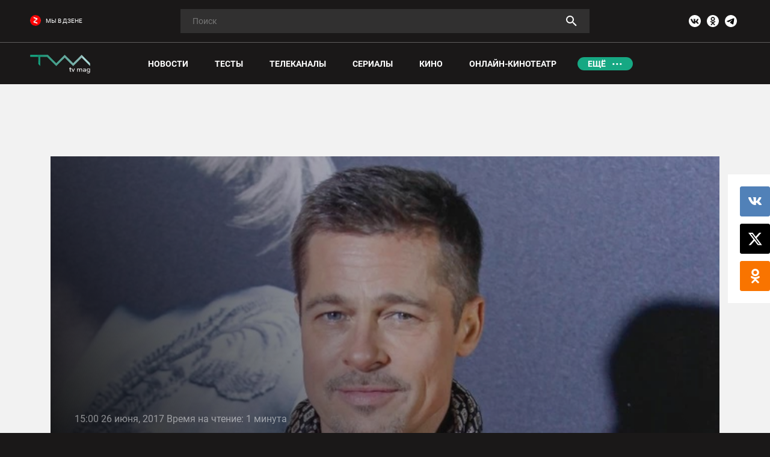

--- FILE ---
content_type: text/html; charset=UTF-8
request_url: https://tvmag.ru/article/stars/posle-rasstavaniya-s-dzholi/
body_size: 49470
content:
<style>
    body.compensate-for-scrollbar{overflow:hidden}.fancybox-active{height:auto}.fancybox-is-hidden{left:-9999px;margin:0;position:absolute!important;top:-9999px;visibility:hidden}.fancybox-container{-webkit-backface-visibility:hidden;height:100%;left:0;outline:none;position:fixed;-webkit-tap-highlight-color:transparent;top:0;-ms-touch-action:manipulation;touch-action:manipulation;transform:translateZ(0);width:100%;z-index:99992}.fancybox-container *{box-sizing:border-box}.fancybox-bg,.fancybox-inner,.fancybox-outer,.fancybox-stage{bottom:0;left:0;position:absolute;right:0;top:0}.fancybox-outer{-webkit-overflow-scrolling:touch;overflow-y:auto}.fancybox-bg{background:#1e1e1e;opacity:0;transition-duration:inherit;transition-property:opacity;transition-timing-function:cubic-bezier(.47,0,.74,.71)}.fancybox-is-open .fancybox-bg{opacity:.9;transition-timing-function:cubic-bezier(.22,.61,.36,1)}.fancybox-caption,.fancybox-infobar,.fancybox-navigation .fancybox-button,.fancybox-toolbar{direction:ltr;opacity:0;position:absolute;transition:opacity .25s ease,visibility 0s ease .25s;visibility:hidden;z-index:99997}.fancybox-show-caption .fancybox-caption,.fancybox-show-infobar .fancybox-infobar,.fancybox-show-nav .fancybox-navigation .fancybox-button,.fancybox-show-toolbar .fancybox-toolbar{opacity:1;transition:opacity .25s ease 0s,visibility 0s ease 0s;visibility:visible}.fancybox-infobar{color:#ccc;font-size:13px;-webkit-font-smoothing:subpixel-antialiased;height:44px;left:0;line-height:44px;min-width:44px;mix-blend-mode:difference;padding:0 10px;pointer-events:none;top:0;-webkit-touch-callout:none;-webkit-user-select:none;-moz-user-select:none;-ms-user-select:none;user-select:none}.fancybox-toolbar{right:0;top:0}.fancybox-stage{direction:ltr;overflow:visible;transform:translateZ(0);z-index:99994}.fancybox-is-open .fancybox-stage{overflow:hidden}.fancybox-slide{-webkit-backface-visibility:hidden;display:none;height:100%;left:0;outline:none;overflow:auto;-webkit-overflow-scrolling:touch;padding:44px;position:absolute;text-align:center;top:0;transition-property:transform,opacity;white-space:normal;width:100%;z-index:99994}.fancybox-slide:before{content:"";display:inline-block;font-size:0;height:100%;vertical-align:middle;width:0}.fancybox-is-sliding .fancybox-slide,.fancybox-slide--current,.fancybox-slide--next,.fancybox-slide--previous{display:block}.fancybox-slide--image{overflow:hidden;padding:44px 0}.fancybox-slide--image:before{display:none}.fancybox-slide--html{padding:6px}.fancybox-content{background:#fff;display:inline-block;margin:0;max-width:100%;overflow:auto;-webkit-overflow-scrolling:touch;padding:44px;position:relative;text-align:left;vertical-align:middle}.fancybox-slide--image .fancybox-content{animation-timing-function:cubic-bezier(.5,0,.14,1);-webkit-backface-visibility:hidden;background:transparent;background-repeat:no-repeat;background-size:100% 100%;left:0;max-width:none;overflow:visible;padding:0;position:absolute;top:0;transform-origin:top left;transition-property:transform,opacity;-webkit-user-select:none;-moz-user-select:none;-ms-user-select:none;user-select:none;z-index:99995}.fancybox-can-zoomOut .fancybox-content{cursor:zoom-out}.fancybox-can-zoomIn .fancybox-content{cursor:zoom-in}.fancybox-can-pan .fancybox-content,.fancybox-can-swipe .fancybox-content{cursor:grab}.fancybox-is-grabbing .fancybox-content{cursor:grabbing}.fancybox-container [data-selectable=true]{cursor:text}.fancybox-image,.fancybox-spaceball{background:transparent;border:0;height:100%;left:0;margin:0;max-height:none;max-width:none;padding:0;position:absolute;top:0;-webkit-user-select:none;-moz-user-select:none;-ms-user-select:none;user-select:none;width:100%}.fancybox-spaceball{z-index:1}.fancybox-slide--iframe .fancybox-content,.fancybox-slide--map .fancybox-content,.fancybox-slide--pdf .fancybox-content,.fancybox-slide--video .fancybox-content{height:100%;overflow:visible;padding:0;width:100%}.fancybox-slide--video .fancybox-content{background:#000}.fancybox-slide--map .fancybox-content{background:#e5e3df}.fancybox-slide--iframe .fancybox-content{background:#fff}.fancybox-iframe,.fancybox-video{background:transparent;border:0;display:block;height:100%;margin:0;overflow:hidden;padding:0;width:100%}.fancybox-iframe{left:0;position:absolute;top:0}.fancybox-error{background:#fff;cursor:default;max-width:400px;padding:40px;width:100%}.fancybox-error p{color:#444;font-size:16px;line-height:20px;margin:0;padding:0}.fancybox-button{background:rgba(30,30,30,.6);border:0;border-radius:0;box-shadow:none;cursor:pointer;display:inline-block;height:44px;margin:0;padding:10px;position:relative;transition:color .2s;vertical-align:top;visibility:inherit;width:44px}.fancybox-button,.fancybox-button:link,.fancybox-button:visited{color:#ccc}.fancybox-button:hover{color:#fff}.fancybox-button:focus{outline:none}.fancybox-button.fancybox-focus{outline:1px dotted}.fancybox-button[disabled],.fancybox-button[disabled]:hover{color:#888;cursor:default;outline:none}.fancybox-button div{height:100%}.fancybox-button svg{display:block;height:100%;overflow:visible;position:relative;width:100%}.fancybox-button svg path{fill:currentColor;stroke-width:0}.fancybox-button--fsenter svg:nth-child(2),.fancybox-button--fsexit svg:first-child,.fancybox-button--pause svg:first-child,.fancybox-button--play svg:nth-child(2){display:none}.fancybox-progress{background:#ff5268;height:2px;left:0;position:absolute;right:0;top:0;transform:scaleX(0);transform-origin:0;transition-property:transform;transition-timing-function:linear;z-index:99998}.fancybox-close-small{background:transparent;border:0;border-radius:0;color:#ccc;cursor:pointer;opacity:.8;padding:8px;position:absolute;right:-12px;top:-44px;z-index:401}.fancybox-close-small:hover{color:#fff;opacity:1}.fancybox-slide--html .fancybox-close-small{color:currentColor;padding:10px;right:0;top:0}.fancybox-slide--image.fancybox-is-scaling .fancybox-content{overflow:hidden}.fancybox-is-scaling .fancybox-close-small,.fancybox-is-zoomable.fancybox-can-pan .fancybox-close-small{display:none}.fancybox-navigation .fancybox-button{background-clip:content-box;height:100px;opacity:0;position:absolute;top:calc(50% - 50px);width:70px}.fancybox-navigation .fancybox-button div{padding:7px}.fancybox-navigation .fancybox-button--arrow_left{left:0;left:env(safe-area-inset-left);padding:31px 26px 31px 6px}.fancybox-navigation .fancybox-button--arrow_right{padding:31px 6px 31px 26px;right:0;right:env(safe-area-inset-right)}.fancybox-caption{background:linear-gradient(0deg,rgba(0,0,0,.85) 0,rgba(0,0,0,.3) 50%,rgba(0,0,0,.15) 65%,rgba(0,0,0,.075) 75.5%,rgba(0,0,0,.037) 82.85%,rgba(0,0,0,.019) 88%,transparent);bottom:0;color:#eee;font-size:14px;font-weight:400;left:0;line-height:1.5;padding:75px 44px 25px;pointer-events:none;right:0;text-align:center;z-index:99996}@supports (padding:max(0px)){.fancybox-caption{padding:75px max(44px,env(safe-area-inset-right)) max(25px,env(safe-area-inset-bottom)) max(44px,env(safe-area-inset-left)) }}.fancybox-caption--separate{margin-top:-50px}.fancybox-caption__body{max-height:50vh;overflow:auto;pointer-events:all}.fancybox-caption a,.fancybox-caption a:link,.fancybox-caption a:visited{color:#ccc;text-decoration:none}.fancybox-caption a:hover{color:#fff;text-decoration:underline}.fancybox-loading{animation:a 1s linear infinite;background:transparent;border:4px solid #888;border-bottom-color:#fff;border-radius:50%;height:50px;left:50%;margin:-25px 0 0 -25px;opacity:.7;padding:0;position:absolute;top:50%;width:50px;z-index:99999}@keyframes a{to{transform:rotate(1turn) }}.fancybox-animated{transition-timing-function:cubic-bezier(0,0,.25,1)}.fancybox-fx-slide.fancybox-slide--previous{opacity:0;transform:translate3d(-100%,0,0)}.fancybox-fx-slide.fancybox-slide--next{opacity:0;transform:translate3d(100%,0,0)}.fancybox-fx-slide.fancybox-slide--current{opacity:1;transform:translateZ(0)}.fancybox-fx-fade.fancybox-slide--next,.fancybox-fx-fade.fancybox-slide--previous{opacity:0;transition-timing-function:cubic-bezier(.19,1,.22,1)}.fancybox-fx-fade.fancybox-slide--current{opacity:1}.fancybox-fx-zoom-in-out.fancybox-slide--previous{opacity:0;transform:scale3d(1.5,1.5,1.5)}.fancybox-fx-zoom-in-out.fancybox-slide--next{opacity:0;transform:scale3d(.5,.5,.5)}.fancybox-fx-zoom-in-out.fancybox-slide--current{opacity:1;transform:scaleX(1)}.fancybox-fx-rotate.fancybox-slide--previous{opacity:0;transform:rotate(-1turn)}.fancybox-fx-rotate.fancybox-slide--next{opacity:0;transform:rotate(1turn)}.fancybox-fx-rotate.fancybox-slide--current{opacity:1;transform:rotate(0deg)}.fancybox-fx-circular.fancybox-slide--previous{opacity:0;transform:scale3d(0,0,0) translate3d(-100%,0,0)}.fancybox-fx-circular.fancybox-slide--next{opacity:0;transform:scale3d(0,0,0) translate3d(100%,0,0)}.fancybox-fx-circular.fancybox-slide--current{opacity:1;transform:scaleX(1) translateZ(0)}.fancybox-fx-tube.fancybox-slide--previous{transform:translate3d(-100%,0,0) scale(.1) skew(-10deg)}.fancybox-fx-tube.fancybox-slide--next{transform:translate3d(100%,0,0) scale(.1) skew(10deg)}.fancybox-fx-tube.fancybox-slide--current{transform:translateZ(0) scale(1)}@media (max-height:576px){.fancybox-slide{padding-left:6px;padding-right:6px } .fancybox-slide--image{padding:6px 0 } .fancybox-close-small{right:-6px } .fancybox-slide--image .fancybox-close-small{background:#4e4e4e;color:#f2f4f6;height:36px;opacity:1;padding:6px;right:0;top:0;width:36px } .fancybox-caption{padding-left:12px;padding-right:12px } @supports (padding:max(0px)){.fancybox-caption{padding-left:max(12px,env(safe-area-inset-left));padding-right:max(12px,env(safe-area-inset-right)) } }}.fancybox-share{background:#f4f4f4;border-radius:3px;max-width:90%;padding:30px;text-align:center}.fancybox-share h1{color:#222;font-size:35px;font-weight:700;margin:0 0 20px}.fancybox-share p{margin:0;padding:0}.fancybox-share__button{border:0;border-radius:3px;display:inline-block;font-size:14px;font-weight:700;line-height:40px;margin:0 5px 10px;min-width:130px;padding:0 15px;text-decoration:none;transition:all .2s;-webkit-user-select:none;-moz-user-select:none;-ms-user-select:none;user-select:none;white-space:nowrap}.fancybox-share__button:link,.fancybox-share__button:visited{color:#fff}.fancybox-share__button:hover{text-decoration:none}.fancybox-share__button--fb{background:#3b5998}.fancybox-share__button--fb:hover{background:#344e86}.fancybox-share__button--pt{background:#bd081d}.fancybox-share__button--pt:hover{background:#aa0719}.fancybox-share__button--tw{background:#1da1f2}.fancybox-share__button--tw:hover{background:#0d95e8}.fancybox-share__button svg{height:25px;margin-right:7px;position:relative;top:-1px;vertical-align:middle;width:25px}.fancybox-share__button svg path{fill:#fff}.fancybox-share__input{background:transparent;border:0;border-bottom:1px solid #d7d7d7;border-radius:0;color:#5d5b5b;font-size:14px;margin:10px 0 0;outline:none;padding:10px 15px;width:100%}.fancybox-thumbs{background:#ddd;bottom:0;display:none;margin:0;-webkit-overflow-scrolling:touch;-ms-overflow-style:-ms-autohiding-scrollbar;padding:2px 2px 4px;position:absolute;right:0;-webkit-tap-highlight-color:rgba(0,0,0,0);top:0;width:212px;z-index:99995}.fancybox-thumbs-x{overflow-x:auto;overflow-y:hidden}.fancybox-show-thumbs .fancybox-thumbs{display:block}.fancybox-show-thumbs .fancybox-inner{right:212px}.fancybox-thumbs__list{font-size:0;height:100%;list-style:none;margin:0;overflow-x:hidden;overflow-y:auto;padding:0;position:absolute;position:relative;white-space:nowrap;width:100%}.fancybox-thumbs-x .fancybox-thumbs__list{overflow:hidden}.fancybox-thumbs-y .fancybox-thumbs__list::-webkit-scrollbar{width:7px}.fancybox-thumbs-y .fancybox-thumbs__list::-webkit-scrollbar-track{background:#fff;border-radius:10px;box-shadow:inset 0 0 6px rgba(0,0,0,.3)}.fancybox-thumbs-y .fancybox-thumbs__list::-webkit-scrollbar-thumb{background:#2a2a2a;border-radius:10px}.fancybox-thumbs__list a{-webkit-backface-visibility:hidden;backface-visibility:hidden;background-color:rgba(0,0,0,.1);background-position:50%;background-repeat:no-repeat;background-size:cover;cursor:pointer;float:left;height:75px;margin:2px;max-height:calc(100% - 8px);max-width:calc(50% - 4px);outline:none;overflow:hidden;padding:0;position:relative;-webkit-tap-highlight-color:transparent;width:100px}.fancybox-thumbs__list a:before{border:6px solid #ff5268;bottom:0;content:"";left:0;opacity:0;position:absolute;right:0;top:0;transition:all .2s cubic-bezier(.25,.46,.45,.94);z-index:99991}.fancybox-thumbs__list a:focus:before{opacity:.5}.fancybox-thumbs__list a.fancybox-thumbs-active:before{opacity:1}@media (max-width:576px){.fancybox-thumbs{width:110px } .fancybox-show-thumbs .fancybox-inner{right:110px } .fancybox-thumbs__list a{max-width:calc(100% - 10px) }}.slick-slider{position:relative;display:block;box-sizing:border-box;-webkit-user-select:none;-moz-user-select:none;-ms-user-select:none;user-select:none;-webkit-touch-callout:none;-khtml-user-select:none;-ms-touch-action:pan-y;touch-action:pan-y;-webkit-tap-highlight-color:transparent}.slick-list{position:relative;display:block;overflow:hidden;margin:0;padding:0}.slick-list:focus{outline:none}.slick-list.dragging{cursor:pointer;cursor:hand}.slick-slider .slick-track,.slick-slider .slick-list{-webkit-transform:translate3d(0,0,0);-moz-transform:translate3d(0,0,0);-ms-transform:translate3d(0,0,0);-o-transform:translate3d(0,0,0);transform:translate3d(0,0,0)}.slick-track{position:relative;top:0;left:0;display:block;margin-left:auto;margin-right:auto}.slick-track:before,.slick-track:after{display:table;content:''}.slick-track:after{clear:both}.slick-loading .slick-track{visibility:hidden}.slick-slide{display:none;float:left;height:100%;min-height:1px}[dir='rtl'] .slick-slide{float:right}.slick-slide img{display:block}.slick-slide.slick-loading img{display:none}.slick-slide.dragging img{pointer-events:none}.slick-initialized .slick-slide{display:block}.slick-loading .slick-slide{visibility:hidden}.slick-vertical .slick-slide{display:block;height:auto;border:1px solid transparent}.slick-arrow.slick-hidden{display:none}html,body,div,span,object,iframe,h1,h2,h3,h4,h5,h6,p,blockquote,pre,abbr,address,cite,code,del,dfn,em,img,ins,kbd,q,samp,small,strong,sub,sup,var,b,i,dl,dt,dd,ol,ul,li,fieldset,form,label,legend,table,caption,tbody,tfoot,thead,tr,th,td,article,aside,canvas,details,figcaption,figure,footer,header,hgroup,menu,nav,section,summary,time,mark,audio,video{margin:0;padding:0;border:0;outline:0;vertical-align:baseline;background:transparent}article,aside,details,figcaption,figure,footer,header,hgroup,menu,nav,section,main{display:block}nav ul{list-style:none}blockquote,q{quotes:none}blockquote:before,blockquote:after,q:before,q:after{content:none}a{margin:0;padding:0;vertical-align:baseline;background:transparent}ins{background-color:#ff9;color:#000;text-decoration:none}mark{background-color:#ff9;color:#000;font-style:italic;font-weight:bold}del{text-decoration:line-through}abbr[title],dfn[title]{border-bottom:1px dotted;cursor:help}table{border-collapse:collapse;border-spacing:0}hr{display:block;height:1px;border:0;border-top:1px solid #ccc;margin:1em 0;padding:0}input,select{vertical-align:middle}ul,li{list-style:none}hr{display:block;height:1px;border:0;border-top:1px solid #ccc;margin:1em 0;padding:0}i{font-style:normal}a{text-decoration:none}@-ms-viewport{width:device-width}html{-webkit-box-sizing:border-box;box-sizing:border-box;-ms-overflow-style:scrollbar}*,*::before,*::after{-webkit-box-sizing:inherit;box-sizing:inherit}.container{width:100%;padding-right:15px;padding-left:15px;margin-right:auto;margin-left:auto}@media (min-width:576px){.container{max-width:540px }}@media (min-width:768px){.container{max-width:720px }}@media (min-width:992px){.container{max-width:960px }}@media (min-width:1200px){.container{max-width:1140px }}.container-fluid{width:100%;padding-right:15px;padding-left:15px;margin-right:auto;margin-left:auto}.row{display:-ms-flexbox;display:-webkit-box;display:flex;-ms-flex-wrap:wrap;flex-wrap:wrap;margin-right:-12px;margin-left:-12px}.no-gutters{margin-right:0;margin-left:0}.no-gutters>.col,.no-gutters>[class*="col-"]{padding-right:0;padding-left:0}.col-1,.col-2,.col-3,.col-4,.col-5,.col-6,.col-7,.col-8,.col-9,.col-10,.col-11,.col-12,.col,.col-auto,.col-sm-1,.col-sm-2,.col-sm-3,.col-sm-4,.col-sm-5,.col-sm-6,.col-sm-7,.col-sm-8,.col-sm-9,.col-sm-10,.col-sm-11,.col-sm-12,.col-sm,.col-sm-auto,.col-md-1,.col-md-2,.col-md-3,.col-md-4,.col-md-5,.col-md-6,.col-md-7,.col-md-8,.col-md-9,.col-md-10,.col-md-11,.col-md-12,.col-md,.col-md-auto,.col-lg-1,.col-lg-2,.col-lg-3,.col-lg-4,.col-lg-5,.col-lg-6,.col-lg-7,.col-lg-8,.col-lg-9,.col-lg-10,.col-lg-11,.col-lg-12,.col-lg,.col-lg-auto,.col-xl-1,.col-xl-2,.col-xl-3,.col-xl-4,.col-xl-5,.col-xl-6,.col-xl-7,.col-xl-8,.col-xl-9,.col-xl-10,.col-xl-11,.col-xl-12,.col-xl,.col-xl-auto{position:relative;width:100%;min-height:1px;padding-right:12px;padding-left:12px}.col{-ms-flex-preferred-size:0;flex-basis:0;-ms-flex-positive:1;-webkit-box-flex:1;flex-grow:1;max-width:100%}.col-auto{-ms-flex:0 0 auto;-webkit-box-flex:0;flex:0 0 auto;width:auto;max-width:none}.col-1{-ms-flex:0 0 8.333333%;-webkit-box-flex:0;flex:0 0 8.333333%;max-width:8.333333%}.col-2{-ms-flex:0 0 16.666667%;-webkit-box-flex:0;flex:0 0 16.666667%;max-width:16.666667%}.col-3{-ms-flex:0 0 25%;-webkit-box-flex:0;flex:0 0 25%;max-width:25%}.col-4{-ms-flex:0 0 33.333333%;-webkit-box-flex:0;flex:0 0 33.333333%;max-width:33.333333%}.col-5{-ms-flex:0 0 41.666667%;-webkit-box-flex:0;flex:0 0 41.666667%;max-width:41.666667%}.col-6{-ms-flex:0 0 50%;-webkit-box-flex:0;flex:0 0 50%;max-width:50%}.col-7{-ms-flex:0 0 58.333333%;-webkit-box-flex:0;flex:0 0 58.333333%;max-width:58.333333%}.col-8{-ms-flex:0 0 66.666667%;-webkit-box-flex:0;flex:0 0 66.666667%;max-width:66.666667%}.col-9{-ms-flex:0 0 75%;-webkit-box-flex:0;flex:0 0 75%;max-width:75%}.col-10{-ms-flex:0 0 83.333333%;-webkit-box-flex:0;flex:0 0 83.333333%;max-width:83.333333%}.col-11{-ms-flex:0 0 91.666667%;-webkit-box-flex:0;flex:0 0 91.666667%;max-width:91.666667%}.col-12{-ms-flex:0 0 100%;-webkit-box-flex:0;flex:0 0 100%;max-width:100%}.order-first{-ms-flex-order:-1;-webkit-box-ordinal-group:0;order:-1}.order-last{-ms-flex-order:13;-webkit-box-ordinal-group:14;order:13}.order-0{-ms-flex-order:0;-webkit-box-ordinal-group:1;order:0}.order-1{-ms-flex-order:1;-webkit-box-ordinal-group:2;order:1}.order-2{-ms-flex-order:2;-webkit-box-ordinal-group:3;order:2}.order-3{-ms-flex-order:3;-webkit-box-ordinal-group:4;order:3}.order-4{-ms-flex-order:4;-webkit-box-ordinal-group:5;order:4}.order-5{-ms-flex-order:5;-webkit-box-ordinal-group:6;order:5}.order-6{-ms-flex-order:6;-webkit-box-ordinal-group:7;order:6}.order-7{-ms-flex-order:7;-webkit-box-ordinal-group:8;order:7}.order-8{-ms-flex-order:8;-webkit-box-ordinal-group:9;order:8}.order-9{-ms-flex-order:9;-webkit-box-ordinal-group:10;order:9}.order-10{-ms-flex-order:10;-webkit-box-ordinal-group:11;order:10}.order-11{-ms-flex-order:11;-webkit-box-ordinal-group:12;order:11}.order-12{-ms-flex-order:12;-webkit-box-ordinal-group:13;order:12}.offset-1{margin-left:8.333333%}.offset-2{margin-left:16.666667%}.offset-3{margin-left:25%}.offset-4{margin-left:33.333333%}.offset-5{margin-left:41.666667%}.offset-6{margin-left:50%}.offset-7{margin-left:58.333333%}.offset-8{margin-left:66.666667%}.offset-9{margin-left:75%}.offset-10{margin-left:83.333333%}.offset-11{margin-left:91.666667%}@media (min-width:576px){.col-sm{-ms-flex-preferred-size:0;flex-basis:0;-ms-flex-positive:1;-webkit-box-flex:1;flex-grow:1;max-width:100% } .col-sm-auto{-ms-flex:0 0 auto;-webkit-box-flex:0;flex:0 0 auto;width:auto;max-width:none } .col-sm-1{-ms-flex:0 0 8.333333%;-webkit-box-flex:0;flex:0 0 8.333333%;max-width:8.333333% } .col-sm-2{-ms-flex:0 0 16.666667%;-webkit-box-flex:0;flex:0 0 16.666667%;max-width:16.666667% } .col-sm-3{-ms-flex:0 0 25%;-webkit-box-flex:0;flex:0 0 25%;max-width:25% } .col-sm-4{-ms-flex:0 0 33.333333%;-webkit-box-flex:0;flex:0 0 33.333333%;max-width:33.333333% } .col-sm-5{-ms-flex:0 0 41.666667%;-webkit-box-flex:0;flex:0 0 41.666667%;max-width:41.666667% } .col-sm-6{-ms-flex:0 0 50%;-webkit-box-flex:0;flex:0 0 50%;max-width:50% } .col-sm-7{-ms-flex:0 0 58.333333%;-webkit-box-flex:0;flex:0 0 58.333333%;max-width:58.333333% } .col-sm-8{-ms-flex:0 0 66.666667%;-webkit-box-flex:0;flex:0 0 66.666667%;max-width:66.666667% } .col-sm-9{-ms-flex:0 0 75%;-webkit-box-flex:0;flex:0 0 75%;max-width:75% } .col-sm-10{-ms-flex:0 0 83.333333%;-webkit-box-flex:0;flex:0 0 83.333333%;max-width:83.333333% } .col-sm-11{-ms-flex:0 0 91.666667%;-webkit-box-flex:0;flex:0 0 91.666667%;max-width:91.666667% } .col-sm-12{-ms-flex:0 0 100%;-webkit-box-flex:0;flex:0 0 100%;max-width:100% } .order-sm-first{-ms-flex-order:-1;-webkit-box-ordinal-group:0;order:-1 } .order-sm-last{-ms-flex-order:13;-webkit-box-ordinal-group:14;order:13 } .order-sm-0{-ms-flex-order:0;-webkit-box-ordinal-group:1;order:0 } .order-sm-1{-ms-flex-order:1;-webkit-box-ordinal-group:2;order:1 } .order-sm-2{-ms-flex-order:2;-webkit-box-ordinal-group:3;order:2 } .order-sm-3{-ms-flex-order:3;-webkit-box-ordinal-group:4;order:3 } .order-sm-4{-ms-flex-order:4;-webkit-box-ordinal-group:5;order:4 } .order-sm-5{-ms-flex-order:5;-webkit-box-ordinal-group:6;order:5 } .order-sm-6{-ms-flex-order:6;-webkit-box-ordinal-group:7;order:6 } .order-sm-7{-ms-flex-order:7;-webkit-box-ordinal-group:8;order:7 } .order-sm-8{-ms-flex-order:8;-webkit-box-ordinal-group:9;order:8 } .order-sm-9{-ms-flex-order:9;-webkit-box-ordinal-group:10;order:9 } .order-sm-10{-ms-flex-order:10;-webkit-box-ordinal-group:11;order:10 } .order-sm-11{-ms-flex-order:11;-webkit-box-ordinal-group:12;order:11 } .order-sm-12{-ms-flex-order:12;-webkit-box-ordinal-group:13;order:12 } .offset-sm-0{margin-left:0 } .offset-sm-1{margin-left:8.333333% } .offset-sm-2{margin-left:16.666667% } .offset-sm-3{margin-left:25% } .offset-sm-4{margin-left:33.333333% } .offset-sm-5{margin-left:41.666667% } .offset-sm-6{margin-left:50% } .offset-sm-7{margin-left:58.333333% } .offset-sm-8{margin-left:66.666667% } .offset-sm-9{margin-left:75% } .offset-sm-10{margin-left:83.333333% } .offset-sm-11{margin-left:91.666667% }}@media (min-width:768px){.col-md{-ms-flex-preferred-size:0;flex-basis:0;-ms-flex-positive:1;-webkit-box-flex:1;flex-grow:1;max-width:100% } .col-md-auto{-ms-flex:0 0 auto;-webkit-box-flex:0;flex:0 0 auto;width:auto;max-width:none } .col-md-1{-ms-flex:0 0 8.333333%;-webkit-box-flex:0;flex:0 0 8.333333%;max-width:8.333333% } .col-md-2{-ms-flex:0 0 16.666667%;-webkit-box-flex:0;flex:0 0 16.666667%;max-width:16.666667% } .col-md-3{-ms-flex:0 0 25%;-webkit-box-flex:0;flex:0 0 25%;max-width:25% } .col-md-4{-ms-flex:0 0 33.333333%;-webkit-box-flex:0;flex:0 0 33.333333%;max-width:33.333333% } .col-md-5{-ms-flex:0 0 41.666667%;-webkit-box-flex:0;flex:0 0 41.666667%;max-width:41.666667% } .col-md-6{-ms-flex:0 0 50%;-webkit-box-flex:0;flex:0 0 50%;max-width:50% } .col-md-7{-ms-flex:0 0 58.333333%;-webkit-box-flex:0;flex:0 0 58.333333%;max-width:58.333333% } .col-md-8{-ms-flex:0 0 66.666667%;-webkit-box-flex:0;flex:0 0 66.666667%;max-width:66.666667% } .col-md-9{-ms-flex:0 0 75%;-webkit-box-flex:0;flex:0 0 75%;max-width:75% } .col-md-10{-ms-flex:0 0 83.333333%;-webkit-box-flex:0;flex:0 0 83.333333%;max-width:83.333333% } .col-md-11{-ms-flex:0 0 91.666667%;-webkit-box-flex:0;flex:0 0 91.666667%;max-width:91.666667% } .col-md-12{-ms-flex:0 0 100%;-webkit-box-flex:0;flex:0 0 100%;max-width:100% } .order-md-first{-ms-flex-order:-1;-webkit-box-ordinal-group:0;order:-1 } .order-md-last{-ms-flex-order:13;-webkit-box-ordinal-group:14;order:13 } .order-md-0{-ms-flex-order:0;-webkit-box-ordinal-group:1;order:0 } .order-md-1{-ms-flex-order:1;-webkit-box-ordinal-group:2;order:1 } .order-md-2{-ms-flex-order:2;-webkit-box-ordinal-group:3;order:2 } .order-md-3{-ms-flex-order:3;-webkit-box-ordinal-group:4;order:3 } .order-md-4{-ms-flex-order:4;-webkit-box-ordinal-group:5;order:4 } .order-md-5{-ms-flex-order:5;-webkit-box-ordinal-group:6;order:5 } .order-md-6{-ms-flex-order:6;-webkit-box-ordinal-group:7;order:6 } .order-md-7{-ms-flex-order:7;-webkit-box-ordinal-group:8;order:7 } .order-md-8{-ms-flex-order:8;-webkit-box-ordinal-group:9;order:8 } .order-md-9{-ms-flex-order:9;-webkit-box-ordinal-group:10;order:9 } .order-md-10{-ms-flex-order:10;-webkit-box-ordinal-group:11;order:10 } .order-md-11{-ms-flex-order:11;-webkit-box-ordinal-group:12;order:11 } .order-md-12{-ms-flex-order:12;-webkit-box-ordinal-group:13;order:12 } .offset-md-0{margin-left:0 } .offset-md-1{margin-left:8.333333% } .offset-md-2{margin-left:16.666667% } .offset-md-3{margin-left:25% } .offset-md-4{margin-left:33.333333% } .offset-md-5{margin-left:41.666667% } .offset-md-6{margin-left:50% } .offset-md-7{margin-left:58.333333% } .offset-md-8{margin-left:66.666667% } .offset-md-9{margin-left:75% } .offset-md-10{margin-left:83.333333% } .offset-md-11{margin-left:91.666667% }}@media (min-width:992px){.col-lg{-ms-flex-preferred-size:0;flex-basis:0;-ms-flex-positive:1;-webkit-box-flex:1;flex-grow:1;max-width:100% } .col-lg-auto{-ms-flex:0 0 auto;-webkit-box-flex:0;flex:0 0 auto;width:auto;max-width:none } .col-lg-1{-ms-flex:0 0 8.333333%;-webkit-box-flex:0;flex:0 0 8.333333%;max-width:8.333333% } .col-lg-2{-ms-flex:0 0 16.666667%;-webkit-box-flex:0;flex:0 0 16.666667%;max-width:16.666667% } .col-lg-3{-ms-flex:0 0 25%;-webkit-box-flex:0;flex:0 0 25%;max-width:25% } .col-lg-4{-ms-flex:0 0 33.333333%;-webkit-box-flex:0;flex:0 0 33.333333%;max-width:33.333333% } .col-lg-5{-ms-flex:0 0 41.666667%;-webkit-box-flex:0;flex:0 0 41.666667%;max-width:41.666667% } .col-lg-6{-ms-flex:0 0 50%;-webkit-box-flex:0;flex:0 0 50%;max-width:50% } .col-lg-7{-ms-flex:0 0 58.333333%;-webkit-box-flex:0;flex:0 0 58.333333%;max-width:58.333333% } .col-lg-8{-ms-flex:0 0 66.666667%;-webkit-box-flex:0;flex:0 0 66.666667%;max-width:66.666667% } .col-lg-9{-ms-flex:0 0 75%;-webkit-box-flex:0;flex:0 0 75%;max-width:75% } .col-lg-10{-ms-flex:0 0 83.333333%;-webkit-box-flex:0;flex:0 0 83.333333%;max-width:83.333333% } .col-lg-11{-ms-flex:0 0 91.666667%;-webkit-box-flex:0;flex:0 0 91.666667%;max-width:91.666667% } .col-lg-12{-ms-flex:0 0 100%;-webkit-box-flex:0;flex:0 0 100%;max-width:100% } .order-lg-first{-ms-flex-order:-1;-webkit-box-ordinal-group:0;order:-1 } .order-lg-last{-ms-flex-order:13;-webkit-box-ordinal-group:14;order:13 } .order-lg-0{-ms-flex-order:0;-webkit-box-ordinal-group:1;order:0 } .order-lg-1{-ms-flex-order:1;-webkit-box-ordinal-group:2;order:1 } .order-lg-2{-ms-flex-order:2;-webkit-box-ordinal-group:3;order:2 } .order-lg-3{-ms-flex-order:3;-webkit-box-ordinal-group:4;order:3 } .order-lg-4{-ms-flex-order:4;-webkit-box-ordinal-group:5;order:4 } .order-lg-5{-ms-flex-order:5;-webkit-box-ordinal-group:6;order:5 } .order-lg-6{-ms-flex-order:6;-webkit-box-ordinal-group:7;order:6 } .order-lg-7{-ms-flex-order:7;-webkit-box-ordinal-group:8;order:7 } .order-lg-8{-ms-flex-order:8;-webkit-box-ordinal-group:9;order:8 } .order-lg-9{-ms-flex-order:9;-webkit-box-ordinal-group:10;order:9 } .order-lg-10{-ms-flex-order:10;-webkit-box-ordinal-group:11;order:10 } .order-lg-11{-ms-flex-order:11;-webkit-box-ordinal-group:12;order:11 } .order-lg-12{-ms-flex-order:12;-webkit-box-ordinal-group:13;order:12 } .offset-lg-0{margin-left:0 } .offset-lg-1{margin-left:8.333333% } .offset-lg-2{margin-left:16.666667% } .offset-lg-3{margin-left:25% } .offset-lg-4{margin-left:33.333333% } .offset-lg-5{margin-left:41.666667% } .offset-lg-6{margin-left:50% } .offset-lg-7{margin-left:58.333333% } .offset-lg-8{margin-left:66.666667% } .offset-lg-9{margin-left:75% } .offset-lg-10{margin-left:83.333333% } .offset-lg-11{margin-left:91.666667% }}@media (min-width:1200px){.col-xl{-ms-flex-preferred-size:0;flex-basis:0;-ms-flex-positive:1;-webkit-box-flex:1;flex-grow:1;max-width:100% } .col-xl-auto{-ms-flex:0 0 auto;-webkit-box-flex:0;flex:0 0 auto;width:auto;max-width:none } .col-xl-1{-ms-flex:0 0 8.333333%;-webkit-box-flex:0;flex:0 0 8.333333%;max-width:8.333333% } .col-xl-2{-ms-flex:0 0 16.666667%;-webkit-box-flex:0;flex:0 0 16.666667%;max-width:16.666667% } .col-xl-3{-ms-flex:0 0 25%;-webkit-box-flex:0;flex:0 0 25%;max-width:25% } .col-xl-4{-ms-flex:0 0 33.333333%;-webkit-box-flex:0;flex:0 0 33.333333%;max-width:33.333333% } .col-xl-5{-ms-flex:0 0 41.666667%;-webkit-box-flex:0;flex:0 0 41.666667%;max-width:41.666667% } .col-xl-6{-ms-flex:0 0 50%;-webkit-box-flex:0;flex:0 0 50%;max-width:50% } .col-xl-7{-ms-flex:0 0 58.333333%;-webkit-box-flex:0;flex:0 0 58.333333%;max-width:58.333333% } .col-xl-8{-ms-flex:0 0 66.666667%;-webkit-box-flex:0;flex:0 0 66.666667%;max-width:66.666667% } .col-xl-9{-ms-flex:0 0 75%;-webkit-box-flex:0;flex:0 0 75%;max-width:75% } .col-xl-10{-ms-flex:0 0 83.333333%;-webkit-box-flex:0;flex:0 0 83.333333%;max-width:83.333333% } .col-xl-11{-ms-flex:0 0 91.666667%;-webkit-box-flex:0;flex:0 0 91.666667%;max-width:91.666667% } .col-xl-12{-ms-flex:0 0 100%;-webkit-box-flex:0;flex:0 0 100%;max-width:100% } .order-xl-first{-ms-flex-order:-1;-webkit-box-ordinal-group:0;order:-1 } .order-xl-last{-ms-flex-order:13;-webkit-box-ordinal-group:14;order:13 } .order-xl-0{-ms-flex-order:0;-webkit-box-ordinal-group:1;order:0 } .order-xl-1{-ms-flex-order:1;-webkit-box-ordinal-group:2;order:1 } .order-xl-2{-ms-flex-order:2;-webkit-box-ordinal-group:3;order:2 } .order-xl-3{-ms-flex-order:3;-webkit-box-ordinal-group:4;order:3 } .order-xl-4{-ms-flex-order:4;-webkit-box-ordinal-group:5;order:4 } .order-xl-5{-ms-flex-order:5;-webkit-box-ordinal-group:6;order:5 } .order-xl-6{-ms-flex-order:6;-webkit-box-ordinal-group:7;order:6 } .order-xl-7{-ms-flex-order:7;-webkit-box-ordinal-group:8;order:7 } .order-xl-8{-ms-flex-order:8;-webkit-box-ordinal-group:9;order:8 } .order-xl-9{-ms-flex-order:9;-webkit-box-ordinal-group:10;order:9 } .order-xl-10{-ms-flex-order:10;-webkit-box-ordinal-group:11;order:10 } .order-xl-11{-ms-flex-order:11;-webkit-box-ordinal-group:12;order:11 } .order-xl-12{-ms-flex-order:12;-webkit-box-ordinal-group:13;order:12 } .offset-xl-0{margin-left:0 } .offset-xl-1{margin-left:8.333333% } .offset-xl-2{margin-left:16.666667% } .offset-xl-3{margin-left:25% } .offset-xl-4{margin-left:33.333333% } .offset-xl-5{margin-left:41.666667% } .offset-xl-6{margin-left:50% } .offset-xl-7{margin-left:58.333333% } .offset-xl-8{margin-left:66.666667% } .offset-xl-9{margin-left:75% } .offset-xl-10{margin-left:83.333333% } .offset-xl-11{margin-left:91.666667% }}.d-none{display:none !important}.d-inline{display:inline !important}.d-inline-block{display:inline-block !important}.d-block{display:block !important}.d-table{display:table !important}.d-table-row{display:table-row !important}.d-table-cell{display:table-cell !important}.d-flex{display:-ms-flexbox !important;display:-webkit-box !important;display:flex !important}.d-inline-flex{display:-ms-inline-flexbox !important;display:-webkit-inline-box !important;display:inline-flex !important}@media (min-width:576px){.d-sm-none{display:none !important } .d-sm-inline{display:inline !important } .d-sm-inline-block{display:inline-block !important } .d-sm-block{display:block !important } .d-sm-table{display:table !important } .d-sm-table-row{display:table-row !important } .d-sm-table-cell{display:table-cell !important } .d-sm-flex{display:-ms-flexbox !important;display:-webkit-box !important;display:flex !important } .d-sm-inline-flex{display:-ms-inline-flexbox !important;display:-webkit-inline-box !important;display:inline-flex !important }}@media (min-width:768px){.d-md-none{display:none !important } .d-md-inline{display:inline !important } .d-md-inline-block{display:inline-block !important } .d-md-block{display:block !important } .d-md-table{display:table !important } .d-md-table-row{display:table-row !important } .d-md-table-cell{display:table-cell !important } .d-md-flex{display:-ms-flexbox !important;display:-webkit-box !important;display:flex !important } .d-md-inline-flex{display:-ms-inline-flexbox !important;display:-webkit-inline-box !important;display:inline-flex !important }}@media (min-width:992px){.d-lg-none{display:none !important } .d-lg-inline{display:inline !important } .d-lg-inline-block{display:inline-block !important } .d-lg-block{display:block !important } .d-lg-table{display:table !important } .d-lg-table-row{display:table-row !important } .d-lg-table-cell{display:table-cell !important } .d-lg-flex{display:-ms-flexbox !important;display:-webkit-box !important;display:flex !important } .d-lg-inline-flex{display:-ms-inline-flexbox !important;display:-webkit-inline-box !important;display:inline-flex !important }}@media (min-width:1200px){.d-xl-none{display:none !important } .d-xl-inline{display:inline !important } .d-xl-inline-block{display:inline-block !important } .d-xl-block{display:block !important } .d-xl-table{display:table !important } .d-xl-table-row{display:table-row !important } .d-xl-table-cell{display:table-cell !important } .d-xl-flex{display:-ms-flexbox !important;display:-webkit-box !important;display:flex !important } .d-xl-inline-flex{display:-ms-inline-flexbox !important;display:-webkit-inline-box !important;display:inline-flex !important }}@media print{.d-print-none{display:none !important } .d-print-inline{display:inline !important } .d-print-inline-block{display:inline-block !important } .d-print-block{display:block !important } .d-print-table{display:table !important } .d-print-table-row{display:table-row !important } .d-print-table-cell{display:table-cell !important } .d-print-flex{display:-ms-flexbox !important;display:-webkit-box !important;display:flex !important } .d-print-inline-flex{display:-ms-inline-flexbox !important;display:-webkit-inline-box !important;display:inline-flex !important }}.flex-row{-ms-flex-direction:row !important;-webkit-box-orient:horizontal !important;-webkit-box-direction:normal !important;flex-direction:row !important}.flex-column{-ms-flex-direction:column !important;-webkit-box-orient:vertical !important;-webkit-box-direction:normal !important;flex-direction:column !important}.flex-row-reverse{-ms-flex-direction:row-reverse !important;-webkit-box-orient:horizontal !important;-webkit-box-direction:reverse !important;flex-direction:row-reverse !important}.flex-column-reverse{-ms-flex-direction:column-reverse !important;-webkit-box-orient:vertical !important;-webkit-box-direction:reverse !important;flex-direction:column-reverse !important}.flex-wrap{-ms-flex-wrap:wrap !important;flex-wrap:wrap !important}.flex-nowrap{-ms-flex-wrap:nowrap !important;flex-wrap:nowrap !important}.flex-wrap-reverse{-ms-flex-wrap:wrap-reverse !important;flex-wrap:wrap-reverse !important}.flex-fill{-ms-flex:1 1 auto !important;-webkit-box-flex:1 !important;flex:1 1 auto !important}.flex-grow-0{-ms-flex-positive:0 !important;-webkit-box-flex:0 !important;flex-grow:0 !important}.flex-grow-1{-ms-flex-positive:1 !important;-webkit-box-flex:1 !important;flex-grow:1 !important}.flex-shrink-0{-ms-flex-negative:0 !important;flex-shrink:0 !important}.flex-shrink-1{-ms-flex-negative:1 !important;flex-shrink:1 !important}.justify-content-start{-ms-flex-pack:start !important;-webkit-box-pack:start !important;justify-content:flex-start !important}.justify-content-end{-ms-flex-pack:end !important;-webkit-box-pack:end !important;justify-content:flex-end !important}.justify-content-center{-ms-flex-pack:center !important;-webkit-box-pack:center !important;justify-content:center !important}.justify-content-between{-ms-flex-pack:justify !important;-webkit-box-pack:justify !important;justify-content:space-between !important}.justify-content-around{-ms-flex-pack:distribute !important;justify-content:space-around !important}.align-items-start{-ms-flex-align:start !important;-webkit-box-align:start !important;align-items:flex-start !important}.align-items-end{-ms-flex-align:end !important;-webkit-box-align:end !important;align-items:flex-end !important}.align-items-center{-ms-flex-align:center !important;-webkit-box-align:center !important;align-items:center !important}.align-items-baseline{-ms-flex-align:baseline !important;-webkit-box-align:baseline !important;align-items:baseline !important}.align-items-stretch{-ms-flex-align:stretch !important;-webkit-box-align:stretch !important;align-items:stretch !important}.align-content-start{-ms-flex-line-pack:start !important;align-content:flex-start !important}.align-content-end{-ms-flex-line-pack:end !important;align-content:flex-end !important}.align-content-center{-ms-flex-line-pack:center !important;align-content:center !important}.align-content-between{-ms-flex-line-pack:justify !important;align-content:space-between !important}.align-content-around{-ms-flex-line-pack:distribute !important;align-content:space-around !important}.align-content-stretch{-ms-flex-line-pack:stretch !important;align-content:stretch !important}.align-self-auto{-ms-flex-item-align:auto !important;align-self:auto !important}.align-self-start{-ms-flex-item-align:start !important;align-self:flex-start !important}.align-self-end{-ms-flex-item-align:end !important;align-self:flex-end !important}.align-self-center{-ms-flex-item-align:center !important;align-self:center !important}.align-self-baseline{-ms-flex-item-align:baseline !important;align-self:baseline !important}.align-self-stretch{-ms-flex-item-align:stretch !important;align-self:stretch !important}@media (min-width:576px){.flex-sm-row{-ms-flex-direction:row !important;-webkit-box-orient:horizontal !important;-webkit-box-direction:normal !important;flex-direction:row !important } .flex-sm-column{-ms-flex-direction:column !important;-webkit-box-orient:vertical !important;-webkit-box-direction:normal !important;flex-direction:column !important } .flex-sm-row-reverse{-ms-flex-direction:row-reverse !important;-webkit-box-orient:horizontal !important;-webkit-box-direction:reverse !important;flex-direction:row-reverse !important } .flex-sm-column-reverse{-ms-flex-direction:column-reverse !important;-webkit-box-orient:vertical !important;-webkit-box-direction:reverse !important;flex-direction:column-reverse !important } .flex-sm-wrap{-ms-flex-wrap:wrap !important;flex-wrap:wrap !important } .flex-sm-nowrap{-ms-flex-wrap:nowrap !important;flex-wrap:nowrap !important } .flex-sm-wrap-reverse{-ms-flex-wrap:wrap-reverse !important;flex-wrap:wrap-reverse !important } .flex-sm-fill{-ms-flex:1 1 auto !important;-webkit-box-flex:1 !important;flex:1 1 auto !important } .flex-sm-grow-0{-ms-flex-positive:0 !important;-webkit-box-flex:0 !important;flex-grow:0 !important } .flex-sm-grow-1{-ms-flex-positive:1 !important;-webkit-box-flex:1 !important;flex-grow:1 !important } .flex-sm-shrink-0{-ms-flex-negative:0 !important;flex-shrink:0 !important } .flex-sm-shrink-1{-ms-flex-negative:1 !important;flex-shrink:1 !important } .justify-content-sm-start{-ms-flex-pack:start !important;-webkit-box-pack:start !important;justify-content:flex-start !important } .justify-content-sm-end{-ms-flex-pack:end !important;-webkit-box-pack:end !important;justify-content:flex-end !important } .justify-content-sm-center{-ms-flex-pack:center !important;-webkit-box-pack:center !important;justify-content:center !important } .justify-content-sm-between{-ms-flex-pack:justify !important;-webkit-box-pack:justify !important;justify-content:space-between !important } .justify-content-sm-around{-ms-flex-pack:distribute !important;justify-content:space-around !important } .align-items-sm-start{-ms-flex-align:start !important;-webkit-box-align:start !important;align-items:flex-start !important } .align-items-sm-end{-ms-flex-align:end !important;-webkit-box-align:end !important;align-items:flex-end !important } .align-items-sm-center{-ms-flex-align:center !important;-webkit-box-align:center !important;align-items:center !important } .align-items-sm-baseline{-ms-flex-align:baseline !important;-webkit-box-align:baseline !important;align-items:baseline !important } .align-items-sm-stretch{-ms-flex-align:stretch !important;-webkit-box-align:stretch !important;align-items:stretch !important } .align-content-sm-start{-ms-flex-line-pack:start !important;align-content:flex-start !important } .align-content-sm-end{-ms-flex-line-pack:end !important;align-content:flex-end !important } .align-content-sm-center{-ms-flex-line-pack:center !important;align-content:center !important } .align-content-sm-between{-ms-flex-line-pack:justify !important;align-content:space-between !important } .align-content-sm-around{-ms-flex-line-pack:distribute !important;align-content:space-around !important } .align-content-sm-stretch{-ms-flex-line-pack:stretch !important;align-content:stretch !important } .align-self-sm-auto{-ms-flex-item-align:auto !important;align-self:auto !important } .align-self-sm-start{-ms-flex-item-align:start !important;align-self:flex-start !important } .align-self-sm-end{-ms-flex-item-align:end !important;align-self:flex-end !important } .align-self-sm-center{-ms-flex-item-align:center !important;align-self:center !important } .align-self-sm-baseline{-ms-flex-item-align:baseline !important;align-self:baseline !important } .align-self-sm-stretch{-ms-flex-item-align:stretch !important;align-self:stretch !important }}@media (min-width:768px){.flex-md-row{-ms-flex-direction:row !important;-webkit-box-orient:horizontal !important;-webkit-box-direction:normal !important;flex-direction:row !important } .flex-md-column{-ms-flex-direction:column !important;-webkit-box-orient:vertical !important;-webkit-box-direction:normal !important;flex-direction:column !important } .flex-md-row-reverse{-ms-flex-direction:row-reverse !important;-webkit-box-orient:horizontal !important;-webkit-box-direction:reverse !important;flex-direction:row-reverse !important } .flex-md-column-reverse{-ms-flex-direction:column-reverse !important;-webkit-box-orient:vertical !important;-webkit-box-direction:reverse !important;flex-direction:column-reverse !important } .flex-md-wrap{-ms-flex-wrap:wrap !important;flex-wrap:wrap !important } .flex-md-nowrap{-ms-flex-wrap:nowrap !important;flex-wrap:nowrap !important } .flex-md-wrap-reverse{-ms-flex-wrap:wrap-reverse !important;flex-wrap:wrap-reverse !important } .flex-md-fill{-ms-flex:1 1 auto !important;-webkit-box-flex:1 !important;flex:1 1 auto !important } .flex-md-grow-0{-ms-flex-positive:0 !important;-webkit-box-flex:0 !important;flex-grow:0 !important } .flex-md-grow-1{-ms-flex-positive:1 !important;-webkit-box-flex:1 !important;flex-grow:1 !important } .flex-md-shrink-0{-ms-flex-negative:0 !important;flex-shrink:0 !important } .flex-md-shrink-1{-ms-flex-negative:1 !important;flex-shrink:1 !important } .justify-content-md-start{-ms-flex-pack:start !important;-webkit-box-pack:start !important;justify-content:flex-start !important } .justify-content-md-end{-ms-flex-pack:end !important;-webkit-box-pack:end !important;justify-content:flex-end !important } .justify-content-md-center{-ms-flex-pack:center !important;-webkit-box-pack:center !important;justify-content:center !important } .justify-content-md-between{-ms-flex-pack:justify !important;-webkit-box-pack:justify !important;justify-content:space-between !important } .justify-content-md-around{-ms-flex-pack:distribute !important;justify-content:space-around !important } .align-items-md-start{-ms-flex-align:start !important;-webkit-box-align:start !important;align-items:flex-start !important } .align-items-md-end{-ms-flex-align:end !important;-webkit-box-align:end !important;align-items:flex-end !important } .align-items-md-center{-ms-flex-align:center !important;-webkit-box-align:center !important;align-items:center !important } .align-items-md-baseline{-ms-flex-align:baseline !important;-webkit-box-align:baseline !important;align-items:baseline !important } .align-items-md-stretch{-ms-flex-align:stretch !important;-webkit-box-align:stretch !important;align-items:stretch !important } .align-content-md-start{-ms-flex-line-pack:start !important;align-content:flex-start !important } .align-content-md-end{-ms-flex-line-pack:end !important;align-content:flex-end !important } .align-content-md-center{-ms-flex-line-pack:center !important;align-content:center !important } .align-content-md-between{-ms-flex-line-pack:justify !important;align-content:space-between !important } .align-content-md-around{-ms-flex-line-pack:distribute !important;align-content:space-around !important } .align-content-md-stretch{-ms-flex-line-pack:stretch !important;align-content:stretch !important } .align-self-md-auto{-ms-flex-item-align:auto !important;align-self:auto !important } .align-self-md-start{-ms-flex-item-align:start !important;align-self:flex-start !important } .align-self-md-end{-ms-flex-item-align:end !important;align-self:flex-end !important } .align-self-md-center{-ms-flex-item-align:center !important;align-self:center !important } .align-self-md-baseline{-ms-flex-item-align:baseline !important;align-self:baseline !important } .align-self-md-stretch{-ms-flex-item-align:stretch !important;align-self:stretch !important }}@media (min-width:992px){.flex-lg-row{-ms-flex-direction:row !important;-webkit-box-orient:horizontal !important;-webkit-box-direction:normal !important;flex-direction:row !important } .flex-lg-column{-ms-flex-direction:column !important;-webkit-box-orient:vertical !important;-webkit-box-direction:normal !important;flex-direction:column !important } .flex-lg-row-reverse{-ms-flex-direction:row-reverse !important;-webkit-box-orient:horizontal !important;-webkit-box-direction:reverse !important;flex-direction:row-reverse !important } .flex-lg-column-reverse{-ms-flex-direction:column-reverse !important;-webkit-box-orient:vertical !important;-webkit-box-direction:reverse !important;flex-direction:column-reverse !important } .flex-lg-wrap{-ms-flex-wrap:wrap !important;flex-wrap:wrap !important } .flex-lg-nowrap{-ms-flex-wrap:nowrap !important;flex-wrap:nowrap !important } .flex-lg-wrap-reverse{-ms-flex-wrap:wrap-reverse !important;flex-wrap:wrap-reverse !important } .flex-lg-fill{-ms-flex:1 1 auto !important;-webkit-box-flex:1 !important;flex:1 1 auto !important } .flex-lg-grow-0{-ms-flex-positive:0 !important;-webkit-box-flex:0 !important;flex-grow:0 !important } .flex-lg-grow-1{-ms-flex-positive:1 !important;-webkit-box-flex:1 !important;flex-grow:1 !important } .flex-lg-shrink-0{-ms-flex-negative:0 !important;flex-shrink:0 !important } .flex-lg-shrink-1{-ms-flex-negative:1 !important;flex-shrink:1 !important } .justify-content-lg-start{-ms-flex-pack:start !important;-webkit-box-pack:start !important;justify-content:flex-start !important } .justify-content-lg-end{-ms-flex-pack:end !important;-webkit-box-pack:end !important;justify-content:flex-end !important } .justify-content-lg-center{-ms-flex-pack:center !important;-webkit-box-pack:center !important;justify-content:center !important } .justify-content-lg-between{-ms-flex-pack:justify !important;-webkit-box-pack:justify !important;justify-content:space-between !important } .justify-content-lg-around{-ms-flex-pack:distribute !important;justify-content:space-around !important } .align-items-lg-start{-ms-flex-align:start !important;-webkit-box-align:start !important;align-items:flex-start !important } .align-items-lg-end{-ms-flex-align:end !important;-webkit-box-align:end !important;align-items:flex-end !important } .align-items-lg-center{-ms-flex-align:center !important;-webkit-box-align:center !important;align-items:center !important } .align-items-lg-baseline{-ms-flex-align:baseline !important;-webkit-box-align:baseline !important;align-items:baseline !important } .align-items-lg-stretch{-ms-flex-align:stretch !important;-webkit-box-align:stretch !important;align-items:stretch !important } .align-content-lg-start{-ms-flex-line-pack:start !important;align-content:flex-start !important } .align-content-lg-end{-ms-flex-line-pack:end !important;align-content:flex-end !important } .align-content-lg-center{-ms-flex-line-pack:center !important;align-content:center !important } .align-content-lg-between{-ms-flex-line-pack:justify !important;align-content:space-between !important } .align-content-lg-around{-ms-flex-line-pack:distribute !important;align-content:space-around !important } .align-content-lg-stretch{-ms-flex-line-pack:stretch !important;align-content:stretch !important } .align-self-lg-auto{-ms-flex-item-align:auto !important;align-self:auto !important } .align-self-lg-start{-ms-flex-item-align:start !important;align-self:flex-start !important } .align-self-lg-end{-ms-flex-item-align:end !important;align-self:flex-end !important } .align-self-lg-center{-ms-flex-item-align:center !important;align-self:center !important } .align-self-lg-baseline{-ms-flex-item-align:baseline !important;align-self:baseline !important } .align-self-lg-stretch{-ms-flex-item-align:stretch !important;align-self:stretch !important }}@media (min-width:1200px){.flex-xl-row{-ms-flex-direction:row !important;-webkit-box-orient:horizontal !important;-webkit-box-direction:normal !important;flex-direction:row !important } .flex-xl-column{-ms-flex-direction:column !important;-webkit-box-orient:vertical !important;-webkit-box-direction:normal !important;flex-direction:column !important } .flex-xl-row-reverse{-ms-flex-direction:row-reverse !important;-webkit-box-orient:horizontal !important;-webkit-box-direction:reverse !important;flex-direction:row-reverse !important } .flex-xl-column-reverse{-ms-flex-direction:column-reverse !important;-webkit-box-orient:vertical !important;-webkit-box-direction:reverse !important;flex-direction:column-reverse !important } .flex-xl-wrap{-ms-flex-wrap:wrap !important;flex-wrap:wrap !important } .flex-xl-nowrap{-ms-flex-wrap:nowrap !important;flex-wrap:nowrap !important } .flex-xl-wrap-reverse{-ms-flex-wrap:wrap-reverse !important;flex-wrap:wrap-reverse !important } .flex-xl-fill{-ms-flex:1 1 auto !important;-webkit-box-flex:1 !important;flex:1 1 auto !important } .flex-xl-grow-0{-ms-flex-positive:0 !important;-webkit-box-flex:0 !important;flex-grow:0 !important } .flex-xl-grow-1{-ms-flex-positive:1 !important;-webkit-box-flex:1 !important;flex-grow:1 !important } .flex-xl-shrink-0{-ms-flex-negative:0 !important;flex-shrink:0 !important } .flex-xl-shrink-1{-ms-flex-negative:1 !important;flex-shrink:1 !important } .justify-content-xl-start{-ms-flex-pack:start !important;-webkit-box-pack:start !important;justify-content:flex-start !important } .justify-content-xl-end{-ms-flex-pack:end !important;-webkit-box-pack:end !important;justify-content:flex-end !important } .justify-content-xl-center{-ms-flex-pack:center !important;-webkit-box-pack:center !important;justify-content:center !important } .justify-content-xl-between{-ms-flex-pack:justify !important;-webkit-box-pack:justify !important;justify-content:space-between !important } .justify-content-xl-around{-ms-flex-pack:distribute !important;justify-content:space-around !important } .align-items-xl-start{-ms-flex-align:start !important;-webkit-box-align:start !important;align-items:flex-start !important } .align-items-xl-end{-ms-flex-align:end !important;-webkit-box-align:end !important;align-items:flex-end !important } .align-items-xl-center{-ms-flex-align:center !important;-webkit-box-align:center !important;align-items:center !important } .align-items-xl-baseline{-ms-flex-align:baseline !important;-webkit-box-align:baseline !important;align-items:baseline !important } .align-items-xl-stretch{-ms-flex-align:stretch !important;-webkit-box-align:stretch !important;align-items:stretch !important } .align-content-xl-start{-ms-flex-line-pack:start !important;align-content:flex-start !important } .align-content-xl-end{-ms-flex-line-pack:end !important;align-content:flex-end !important } .align-content-xl-center{-ms-flex-line-pack:center !important;align-content:center !important } .align-content-xl-between{-ms-flex-line-pack:justify !important;align-content:space-between !important } .align-content-xl-around{-ms-flex-line-pack:distribute !important;align-content:space-around !important } .align-content-xl-stretch{-ms-flex-line-pack:stretch !important;align-content:stretch !important } .align-self-xl-auto{-ms-flex-item-align:auto !important;align-self:auto !important } .align-self-xl-start{-ms-flex-item-align:start !important;align-self:flex-start !important } .align-self-xl-end{-ms-flex-item-align:end !important;align-self:flex-end !important } .align-self-xl-center{-ms-flex-item-align:center !important;align-self:center !important } .align-self-xl-baseline{-ms-flex-item-align:baseline !important;align-self:baseline !important } .align-self-xl-stretch{-ms-flex-item-align:stretch !important;align-self:stretch !important }}@font-face{font-family:'Attentica4F';src:url("/assets/../../fonts/Attentica4F-UltraLight/Attentica4F-UltraLight.woff2") format("woff2"),url("/assets/../../fonts/Attentica4F-UltraLight/Attentica4F-UltraLight.woff") format("woff");font-weight:200;font-style:normal;font-display:swap}html{-webkit-box-sizing:border-box;box-sizing:border-box;-webkit-text-size-adjust:none;-moz-text-size-adjust:none;-ms-text-size-adjust:none;text-size-adjust:none;font-family:"Roboto",sans-serif;font-display:swap;font-size:16px;background:#1a1818;line-height:1.15}html *{-webkit-box-sizing:inherit;box-sizing:inherit;outline:none}.page{position:relative;background-color:#f2f2f2;padding-top:70px}@media (min-width:1200px){.page{padding-top:140px }}.page-bg+.main{padding-top:200px}@media (max-width:767px){.page-bg._desktop+.main{padding-top:0 }}.banner__home_top+.main .h-2-rem:first-child{display:none}.container{width:100%;max-width:100%;margin:0 auto;padding:0 20px;position:relative}@media (min-width:1200px){.container{padding-left:40px;padding-right:40px;max-width:1112px }}.container._white{background-color:white;padding-top:40px;padding-bottom:40px}h1,.h1{font-size:36px;margin:24px 0}h1:first-child,.h1:first-child{margin-top:0}h1:last-child,.h1:last-child{margin-bottom:0}h2,.h2{font-size:40px;font-family:"Attentica4F";color:#1a1818;font-weight:400;letter-spacing:4.44px}.btn{display:inline-block;vertical-align:middle;border:none;border-radius:2px;text-transform:uppercase;background-color:#16a883;color:#fff;font-size:14px;font-weight:700;padding:17px 80px;-webkit-transition:background-color .3s;-o-transition:background-color .3s;transition:background-color .3s;cursor:pointer;text-align:center}.btn:hover{background-color:#139171}.btn._transparent{border:2px solid #16a883;background-color:white;color:#16a883}.btn._radius{border-radius:26px}.btn._preloader{background-image:url("/img/svg/btn-preloader.svg");background-repeat:no-repeat;background-size:auto 32px;background-position:center center;color:rgba(0,0,0,0);pointer-events:none}.btn._orange{background-color:#fa7d00}.btn._orange:hover{background-color:#e17000}.btn._red{background-color:#d24a43}.btn._red:hover{background-color:#cb3831}.btn._red._transparent{border:2px solid #d24a43;background-color:white;color:#d24a43}.page-bg{position:absolute;top:0;left:0;width:100%;height:100%;overflow:hidden;padding-top:140px;z-index:0}.page-bg._fix{position:fixed;padding-top:70px}@media (max-width:767px){.page-bg._desktop{display:none }}.page-bg__bg{display:block;width:100%;padding-bottom:57%;background-position:50% 0;background-repeat:no-repeat}.load-more-auto{height:32px;background-image:url("/img/svg/load-more-preloader.svg");background-position:50% 50%;background-size:auto 100%;background-repeat:no-repeat}.about__header{height:450px;overflow:hidden;position:relative;margin-left:-40px;margin-right:-40px}.about__header .about-header{position:absolute;bottom:40px;left:40px;z-index:2;color:#fff;text-transform:uppercase;font-size:80px;font-family:Attentica4F;font-weight:400;margin:0;line-height:1em}.about__header img{min-width:100%;min-height:100%;position:absolute;left:50%;top:50%;-webkit-transform:translate(-50%,-50%);-ms-transform:translate(-50%,-50%);-o-transform:translate(-50%,-50%);transform:translate(-50%,-50%)}.about__body hr{clear:both;margin-bottom:60px}.image-on-list{margin:30px 0 60px;position:relative;padding-top:40px}.image-on-list .list-primary{width:568px;border-top:1px solid #b0afaf;border-bottom:1px solid #b0afaf;padding-top:120px;padding-bottom:120px;padding-right:100px}.image-on-list .list-primary li{padding-left:71px;position:relative}.image-on-list .list-primary li:before{content:"";position:absolute;width:20px;height:20px;left:20px;top:3px;border-radius:20px;background-color:#16a883;background-image:url(/img/svg/li.svg);background-position:50% 50%;background-size:14px 14px;background-repeat:no-repeat}.image-on-list .list-primary__heading{font-size:24px;font-weight:700;margin-bottom:10px}.image-on-list .list-primary__text{line-height:1.78;color:#484848;margin-bottom:40px}.image-on-list__image{position:absolute;right:-40px;top:0;width:530px;overflow:hidden}.banner-bottom{position:fixed;bottom:0;left:0;width:100%;z-index:99;display:none}.banner-bottom__close{width:36px;height:36px;position:absolute;top:-18px;right:0;background:url("/img/popup-close.png") no-repeat;cursor:pointer;z-index:1;display:none}@media (min-width:768px){.banner-bottom__close{right:26px }}.banner-bottom__link{display:block;z-index:0}.banner-bottom__link img{display:block;width:100%}.banner-center{position:fixed;top:50%;left:50%;-webkit-transform:translateY(-50%) translateX(-50%);-ms-transform:translateY(-50%) translateX(-50%);-o-transform:translateY(-50%) translateX(-50%);transform:translateY(-50%) translateX(-50%);z-index:99;display:none}@media (max-width:767px){.banner-center{left:0;-webkit-transform:translateY(-50%);-ms-transform:translateY(-50%);-o-transform:translateY(-50%);transform:translateY(-50%);width:100% }}.banner-center__close{width:36px;height:36px;position:absolute;top:-18px;right:0;background:url("/img/popup-close.png") no-repeat;cursor:pointer;z-index:1;display:none}@media (min-width:768px){.banner-center__close{right:-18px }}.banner-center__link{display:block;z-index:0}.banner-center__link img{display:block;width:100%}.block{margin:60px 0}.block:first-child{margin-top:0}.block:last-child{margin-bottom:0}.block__head{margin-bottom:30px;display:-webkit-box;display:-ms-flexbox;display:flex;-webkit-box-pack:justify;-ms-flex-pack:justify;justify-content:space-between;-webkit-box-align:center;-ms-flex-align:center;align-items:center;padding-right:115px;position:relative}.block__title{line-height:1}.block__author{margin-bottom:30px}.block__more-link{position:absolute;top:6px;right:0;color:black;font-size:14px;-webkit-transition:.3s;-o-transition:.3s;transition:.3s}.block__more-link:hover{color:#16a883}.block__more-link .svg-icon{display:inline-block;vertical-align:middle;width:12px;height:12px;fill:black;-webkit-transition:.3s;-o-transition:.3s;transition:.3s}.block__more-link:hover .svg-icon{fill:#16a883}.contacts-text{color:#484848;line-height:1.78;margin:0 0 40px;font-size:18px}.contacts-text a{color:#129eff}.detail-top-banner{height:666px;position:relative;padding-bottom:40px;display:-webkit-box;display:-ms-flexbox;display:flex;-webkit-box-align:end;-ms-flex-align:end;align-items:flex-end}@media (min-width:768px){.detail-top-banner{margin:0 20px;width:auto }}@media (min-width:1200px){.detail-top-banner{margin:0 auto }}.detail-top-banner__bg{position:absolute;z-index:1;top:0;left:0;width:100%;height:100%;overflow:hidden}.detail-top-banner__bg img{display:block;-o-object-fit:cover;object-fit:cover;-o-object-position:center center;object-position:center center;width:100%;height:100%}.detail-top-banner:before{content:"";position:absolute;z-index:2;left:0;top:0;width:100%;height:100%;background-image:-webkit-linear-gradient(209deg,rgba(0,0,0,0),rgba(0,0,0,0.3) 48%,#000);background-image:-o-linear-gradient(209deg,rgba(0,0,0,0),rgba(0,0,0,0.3) 48%,#000);background-image:linear-gradient(241deg,rgba(0,0,0,0),rgba(0,0,0,0.3) 48%,#000)}.detail-top-banner__content{position:relative;z-index:3;color:white}.detail-top-banner__title{font-family:"Attentica4F";font-weight:400;margin:30px 0;line-height:100%;font-size:40px}@media (min-width:768px){.detail-top-banner__title{font-size:80px }}.detail-top-banner__date{opacity:.5;margin-bottom:10px}.detail-top-banner__tags{display:-webkit-box;display:-ms-flexbox;display:flex;-ms-flex-wrap:wrap;flex-wrap:wrap}.detail-top-banner__tag{color:#fff;height:30px;text-transform:uppercase;font-size:10px;padding:10px 20px 0;border-radius:2px;background-color:rgba(255,255,255,0.3);margin:10px 10px 0 0}.detail-top-banner__descr{font-size:12pt;color:#989898;position:absolute;z-index:1;left:0;width:100%;top:100%;text-align:right;padding:8px 40px 0}.detail-activity{border-bottom:1px solid #b0afaf;padding-bottom:30px}.detail-activity__icons{margin-top:20px;display:-webkit-box;display:-ms-flexbox;display:flex;-webkit-box-align:center;-ms-flex-align:center;align-items:center;-webkit-box-pack:end;-ms-flex-pack:end;justify-content:flex-end}.detail-activity__icon{font-size:14px;line-height:1;display:-webkit-box;display:-ms-flexbox;display:flex;-webkit-box-align:center;-ms-flex-align:center;align-items:center;margin:0 10px}.detail-activity__icon:first-child{margin-left:0}.detail-activity__icon:last-child{margin-right:0}.detail-activity__icon .svg-icon{display:block;fill:black;margin-right:8px}.detail-activity__icon .svg-icon.eye{width:17px;height:17px}.detail-activity__icon .svg-icon.message{width:14px;height:14px}.detail-share-wrap{display:-webkit-box;display:-ms-flexbox;display:flex;-webkit-box-pack:end;-ms-flex-pack:end;justify-content:flex-end;margin:0 auto;width:100%;max-width:1322px}@media (min-width:768px){.detail-share-wrap{padding:0 20px }}.detail-share-container{width:50px}.detail-share{display:-webkit-box;display:-ms-flexbox;display:flex;z-index:9;-webkit-box-orient:vertical;-webkit-box-direction:normal;-ms-flex-direction:column;flex-direction:column;position:fixed;top:50%;margin-top:-70px}@media (min-width:1200px){.detail-share{padding:20px;background-color:white }}.detail-share__item{display:block;width:50px;height:50px;border-radius:3px;background-size:cover;background-position:center center;margin:6px 0}.detail-share__item:first-child{margin-top:0}.detail-share__item:last-child{margin-bottom:0}.comments__header{border-top:1px solid #b0afaf;border-bottom:1px solid #b0afaf;padding:40px 0;display:-webkit-box;display:-ms-flexbox;display:flex;-webkit-box-pack:justify;-ms-flex-pack:justify;justify-content:space-between;-webkit-box-align:center;-ms-flex-align:center;align-items:center}@media (max-width:767px){.comments__header{display:block }}.comments__body{padding:40px 0 10px;border-bottom:1px solid #b0afaf}@media (max-width:767px){.comments__body{margin-left:-20px }}.comments__leave{padding:40px 0 0;text-align:right}@media (max-width:767px){.comments__leave .button{width:100%;max-width:400px }}.comments .container{background:white}@media (max-width:767px){.comments .container{padding-left:20px;padding-right:20px }}.comments-info{display:-webkit-box;display:-ms-flexbox;display:flex;-webkit-box-align:center;-ms-flex-align:center;align-items:center}.comments-info__title{font-size:18px;font-weight:bold;margin-right:10px;vertical-align:middle}.comments-info__count{font-size:14px;display:-webkit-box;display:-ms-flexbox;display:flex;-webkit-box-align:center;-ms-flex-align:center;align-items:center}.comments-info__count .svg-icon{vertical-align:middle;margin-right:7px;display:block;width:14px;height:14px}.comments-info__num{vertical-align:middle;display:inline-block;font-size:14px}@media (max-width:767px){.comments-sort span{display:block;margin-top:40px }}.comments-sort__item{color:black;text-decoration:none;padding:5px 30px 5px 10px;background-repeat:no-repeat;background-position:100% 50%;background-size:22px 22px;font-size:18px;opacity:0.5}@media (max-width:767px){.comments-sort__item{padding-left:0 }}.comments-sort__item:hover{color:#16a883;opacity:1}.comments-sort__item_asc{background-image:url(/img/svg/sort-ascending.svg)}.comments-sort__item_desc{background-image:url(/img/svg/sort-descending.svg)}.comments-sort__item_active{opacity:1}.comment-list{padding-left:87px}@media (max-width:767px){.comment-list{padding-left:20px }}.comment__avatar{width:68px;position:absolute;top:0;left:0}@media (max-width:767px){.comment__avatar{width:48px }}.comment__avatar img{width:100%;border-radius:60px}.comment__body{padding-left:88px;position:relative;margin-bottom:40px}@media (max-width:767px){.comment__body{padding-left:0 }}.comment__username{font-size:16px;font-weight:bold;text-transform:uppercase;margin-bottom:10px}@media (max-width:767px){.comment__username{padding:15px 0 20px 65px }}.comment__bubble{border-radius:8px;padding:10px 20px;background:#f7f7f7;margin-bottom:10px;font-size:18px;line-height:1.78em}.comment__bottom{display:-webkit-box;display:-ms-flexbox;display:flex;-webkit-box-pack:justify;-ms-flex-pack:justify;justify-content:space-between}.comment__bottom-left{display:-webkit-box;display:-ms-flexbox;display:flex}.comment__reply{margin-right:20px}.comment__reply a{color:#16a883;font-size:18px;text-decoration:none}.comment__reply a:hover{color:#139171}.comment__date{font-size:18px;opacity:0.5}.comment__like,.comment__dislike{text-decoration:none;color:black;font-size:14px}.comment__like .icon,.comment__dislike .icon{vertical-align:top;font-size:15px;margin-right:5px}.comment__like .icon{fill:#16a883;width:15px;height:15px}.comment__dislike{margin-left:10px}.comment__dislike .icon{width:15px;height:15px;fill:#e92200;-webkit-transform:rotate(180deg) translateY(-2px);-ms-transform:rotate(180deg) translateY(-2px);-o-transform:rotate(180deg) translateY(-2px);transform:rotate(180deg) translateY(-2px)}.text-content{font-size:18px;padding-top:40px;padding-bottom:40px}.text-content h2{font-size:40px;margin:0 0 30px;font-family:inherit;font-weight:bold;letter-spacing:normal}.text-content h3{font-size:24px;text-transform:uppercase;margin:0 0 20px}.text-content .center{text-align:center}.text-content img{max-width:100%}.text-content p{color:#484848;line-height:1.78;margin:0 0 40px}.text-content i{font-style:italic}.article-detail .big-quote{position:relative}.article-detail .big-quote__text{display:inline-block;vertical-align:top;width:65%;color:#15c2c3;font-size:32px;line-height:40px;text-transform:uppercase;margin:0}.article-detail .big-quote__author{display:inline-block;vertical-align:top;width:25%;font-size:16px;line-height:25px;text-align:center}.article-detail .big-quote__author_inline{display:block;position:relative;width:100%;min-height:100px;text-align:left}.article-detail .big-quote__author_inline .big-quote__author__icon{float:left;padding-right:10px}.article-detail .big-quote__author_inline .big-quote__author__title{margin-top:0;font-weight:600;padding-top:20px}.article-detail .big-quote__author_big{width:100%;text-align:left}.article-detail .big-quote__author__icon img{max-width:100%;max-height:100%;border-radius:50%}.article-detail .big-quote__author__title{color:#222;margin:20px 0 0}.article-detail .big-quote__author__sub-title{color:#575757;margin:0}.article-detail .article-slider{position:relative;margin-bottom:40px}.article-detail .article-slider__controls{position:absolute;z-index:1;border:1px solid rgba(255,255,255,0.5);border-radius:20px;display:-webkit-box;display:-ms-flexbox;display:flex;right:20px;bottom:20px}@media (min-width:768px){.article-detail .article-slider__controls{right:40px;bottom:40px }}.article-detail .article-slider__next,.article-detail .article-slider__prev{display:block;outline:none;padding:0;margin:0;border:none;background:url("/img/svg/article-slider-right.svg");background-size:13px 14px;background-position:40% 50%;background-repeat:no-repeat;cursor:pointer;width:37px;height:37px;opacity:.5}.article-detail .article-slider__prev{padding-right:2px;-webkit-transform:scale(-1,1);-ms-transform:scale(-1,1);-o-transform:scale(-1,1);transform:scale(-1,1)}.article-detail .video{position:relative;overflow:hidden;padding-top:56.25%}.article-detail .video iframe{position:absolute;top:0;left:0;width:100%;height:100%;border:0}.article-detail .img-container{margin-bottom:50px}.article-detail .img-caption{margin-top:20px;color:#989898}.article-detail .column.full{width:100%;padding:0 10px}.article-detail .blockquote{margin:18px 40px 60px}@media (max-width:767px){.article-detail .blockquote{margin:0 0 30px }}.article-detail .blockquote-text{font-size:40px;font-weight:300;font-style:italic;font-stretch:normal;line-height:1.18;letter-spacing:normal;border-bottom:2px solid #1a1818;padding-bottom:40px}@media (max-width:767px){.article-detail .blockquote-text{font-size:24px }}.article-detail .blockquote-author{font-style:normal;margin-top:20px}@media (max-width:767px){.article-detail .blockquote-author{font-size:16px }}.article-detail .blockquote-author__username{font-weight:700;text-transform:uppercase;margin-bottom:5px}.article-detail .blockquote-author__position{color:#989898}.feedback-form__heading{text-transform:uppercase;font-size:24px;font-weight:700;margin-bottom:26px}.ulogin{display:-webkit-box;display:-ms-flexbox;display:flex}.ulogin>*{background-image:url(/img/login-buttons.png);height:50px;width:80px;display:block;margin:0 10px;cursor:pointer}.ulogin>*:first-child{margin-left:0}.ulogin>*:last-child{margin-right:0}.ulogin>*.vkontakte{background-position:0 0}.ulogin>*.facebook{background-position:280px 0}.ulogin>*.twitter{background-position:180px 0}.ulogin>*.google{background-position:80px 0}.comment-list.hid{display:none}.feedback-form__item{margin-bottom:20px;text-align:center}.feedback-form__item textarea{font-size:18px;height:120px;padding-top:20px;padding-bottom:20px}.form-control{height:60px;background:#f3f3f3;border:none;width:100%;padding:0 20px}.button{background:#16a883;border:none;border-radius:2px;height:50px;text-transform:uppercase;color:#fff;font-weight:700;cursor:pointer;font-size:14px;padding:0 80px;text-decoration:none;max-width:100%;text-align:center;display:-webkit-inline-box;display:-ms-inline-flexbox;display:inline-flex;-webkit-box-align:center;-ms-flex-align:center;align-items:center;-webkit-box-pack:center;-ms-flex-pack:center;justify-content:center;-webkit-transition:.3s;-o-transition:.3s;transition:.3s}.button:hover{background:#18896d}.review__form .preloader{display:none}.preloader{width:30px;height:30px;margin:30px auto 0;background:url(/img/svg/load-more-preloader.svg) no-repeat}.fancybox-content{width:620px;background:#fff;padding:40px 66px;position:relative}.round-image-block{padding:40px 20px;margin-bottom:40px;background-color:white;text-align:center}@media (max-width:767px){.round-image-block{margin-left:-20px;margin-right:-20px;padding:20px }}.round-image-block__header{margin-bottom:40px}.round-image-block__image{border-radius:100%;margin-bottom:20px}.round-image-block__text{text-align:left;color:#454444;line-height:1.78}.filter{width:100%;max-width:100%;margin:0 auto;padding:25px 20px;position:relative;background-color:white}@media (min-width:1200px){.filter{padding:40px;max-width:1112px }}@media (max-width:767px){.filter{position:fixed;top:0;left:100%;width:calc(100% - 40px);height:100%;z-index:10;-webkit-transition:.3s;-o-transition:.3s;transition:.3s } .filter._active{-webkit-transform:translateX(-100%);-ms-transform:translateX(-100%);-o-transform:translateX(-100%);transform:translateX(-100%) }}.filter__mob-title{font-size:14px;text-transform:uppercase;font-weight:700;margin-bottom:50px}@media (min-width:768px){.filter__mob-title{display:none }}.filter__mob-x{display:block;width:70px;height:70px;position:absolute;top:0;right:0;outline:none;opacity:.7}@media (min-width:768px){.filter__mob-x{display:none }}.filter__mob-x:before,.filter__mob-x:after{content:'';display:block;width:30px;height:3px;background-color:black;position:absolute;top:47%;left:50%;margin:-1px 0 0 -15px;-webkit-transition:.3s;-o-transition:.3s;transition:.3s}.filter__mob-x:before{-webkit-transform:rotate(45deg);-ms-transform:rotate(45deg);-o-transform:rotate(45deg);transform:rotate(45deg)}.filter__mob-x:after{-webkit-transform:rotate(-45deg);-ms-transform:rotate(-45deg);-o-transform:rotate(-45deg);transform:rotate(-45deg)}.filter__body{display:-webkit-box;display:-ms-flexbox;display:flex;-ms-flex-wrap:wrap;flex-wrap:wrap}@media (min-width:768px){.filter__body{margin:0 -10px }}.filter__item{position:relative}@media (max-width:767px){.filter__item{width:100%;margin:10px 0 } .filter__item:first-child{margin-top:0 } .filter__item:last-child{margin-bottom:0 }}@media (min-width:768px){.filter__item{width:25%;padding:0 10px }}.filter__item select{-webkit-appearance:none;-moz-appearance:none;appearance:none;outline:none;display:block;width:100%;height:40px;background-color:#efefef;padding:0 14px;font-size:14px;font-family:inherit;border:none;border-radius:2px;background-image:url("/img/svg/select.svg");background-size:12px 12px;background-repeat:no-repeat;background-position:calc(100% - 12px) 50%}.filter__item select::-ms-expand{display:none}.filter__checkbox{display:block;width:100%;cursor:pointer;position:relative}.filter__checkbox input{position:absolute;top:0;left:0;opacity:0}.filter__checkbox div{display:-webkit-box;display:-ms-flexbox;display:flex;-webkit-box-align:center;-ms-flex-align:center;align-items:center;-webkit-box-pack:center;-ms-flex-pack:center;justify-content:center;text-align:center;height:40px;border-radius:2px;border:1px solid #129eff;overflow:hidden;background:none;outline:none;font-size:14px;font-weight:700;text-transform:uppercase;-webkit-transition:.3s;-o-transition:.3s;transition:.3s}.filter__checkbox div .svg-icon{width:14px;height:14px;fill:white;margin-right:10px;display:none}.filter__checkbox input:checked+div{background-color:#129eff;color:white}.filter__checkbox input:checked+div .svg-icon{display:block}.filter-mob-btn{display:block;margin:20px}@media (min-width:768px){.filter-mob-btn{display:none }}.filter-mob-btn:before{content:'';display:inline-block;vertical-align:middle;background-image:url("/img/svg/filter.svg");width:23px;height:20px;margin:0 10px 0 0}.footer{color:#fff;background:#1a1818;font-size:14px;padding:30px 20px;position:relative;z-index:10}@media (min-width:1200px){.footer{padding:50px 50px 56px;display:-webkit-box;display:-ms-flexbox;display:flex;-webkit-box-pack:justify;-ms-flex-pack:justify;justify-content:space-between;-webkit-box-align:center;-ms-flex-align:center;align-items:center }}@media (min-width:1200px){.footer__left{display:-webkit-box;display:-ms-flexbox;display:flex;-webkit-box-align:start;-ms-flex-align:start;align-items:flex-start }}@media (max-width:1199px){.footer__right{margin-top:40px }}@media (min-width:1200px){.footer__right{text-align:right }}.footer__limit{width:76px;color:#4a4e51;font-size:62px;white-space:nowrap;font-family:'Attentica4F'}.footer__descr{font-size:10px;opacity:.5}@media (min-width:1200px){.footer__descr{width:664px }}@media (max-width:1199px){.footer__descr p{margin:10px 0 } .footer__descr p:first-child{margin-top:0 } .footer__descr p:last-child{margin-bottom:0 }}.footer__typo-form{padding-bottom:20px;opacity:.5}@media (max-width:1199px){.footer__typo-form{display:none }}.footer__develop{color:#fff;text-decoration:none;border-bottom:1px solid rgba(0,0,0,0)}.footer__develop a{color:inherit}.form-item{margin:20px 0;position:relative}.form-item:first-child{margin-top:0}.form-item:last-child{margin-bottom:0}.form-item__label{font-size:14px;color:black;font-weight:300;margin:0 0 12px 0}.form-item__label._req:after{content:' *';color:red}.form-item input[type=text],.form-item input[type=tel],.form-item input[type=email],.form-item input[type=password]{-webkit-appearance:none;-moz-appearance:none;appearance:none;outline:none;display:block;width:100%;background-color:#f3f3f3;border:none;border-radius:0;height:60px;padding:0 20px;font-size:18px;color:black;font-family:inherit;-webkit-transition:.3s;-o-transition:.3s;transition:.3s}.form-item input[type=text]::-ms-clear,.form-item input[type=text]::-ms-reveal,.form-item input[type=tel]::-ms-clear,.form-item input[type=tel]::-ms-reveal,.form-item input[type=email]::-ms-clear,.form-item input[type=email]::-ms-reveal,.form-item input[type=password]::-ms-clear,.form-item input[type=password]::-ms-reveal{display:none}.form-item._error input[type=text],.form-item._error input[type=tel],.form-item._error input[type=email],.form-item._error input[type=password]{-webkit-box-shadow:0 -1px 0 0 red inset;box-shadow:0 -1px 0 0 red inset}.form-item textarea{-webkit-appearance:none;-moz-appearance:none;appearance:none;outline:none;resize:none;overflow:hidden;display:block;width:100%;background-color:white;border:1px solid gray;border-radius:8px;height:176px;padding:16px 24px;font-size:16px;color:black;font-weight:300;font-family:inherit;-webkit-transition:.3s;-o-transition:.3s;transition:.3s}.form-item._error textarea{-webkit-box-shadow:0 -1px 0 0 red inset;box-shadow:0 -1px 0 0 red inset}.form-item select{-webkit-appearance:none;-moz-appearance:none;appearance:none;outline:none;display:block;width:100%;height:60px;background-color:#efefef;padding:0 20px;font-size:18px;font-family:inherit;border:none;border-radius:0;background-image:url("/img/svg/select.svg");background-size:12px 12px;background-repeat:no-repeat;background-position:calc(100% - 12px) 50%}.form-item select::-ms-expand{display:none}.form-item._error select{-webkit-box-shadow:0 -1px 0 0 red inset;box-shadow:0 -1px 0 0 red inset}.form-item__error{white-space:nowrap;overflow:hidden;-o-text-overflow:ellipsis;text-overflow:ellipsis;color:red;font-size:12px;line-height:1;padding-top:2px;position:absolute;top:100%;left:0;width:100%}.form-item__checkbox,.form-item__radio{display:block;position:relative;padding:0 0 0 40px;font-size:18px;line-height:1.25;color:#454444}.form-item__checkbox input,.form-item__radio input{position:absolute;top:0;left:0;opacity:0;visibility:hidden}.form-item__checkbox input+i,.form-item__radio input+i{display:block;width:20px;height:20px;border:2px solid #afaeae;position:absolute;left:0;top:0;cursor:pointer}.form-item__checkbox input:checked+i,.form-item__radio input:checked+i{background-color:#16a883;border-color:rgba(0,0,0,0)}.form-item._error .form-item__checkbox,.form-item._error .form-item__radio{color:red}.form-item__checkbox input+i{border-radius:20px}.form-item__checkbox input:checked+i{background-image:url("/img/svg/li.svg");background-size:14px 14px;background-position:center center;background-repeat:no-repeat}.form-item__radio input+i{border-radius:50%}.form-item__radio input+i:before{content:'';display:block;position:absolute;width:8px;height:8px;border-radius:50%;background-color:#16a883;top:50%;left:50%;margin:-4px 0 0 -4px;opacity:0;-webkit-transition:.3s;-o-transition:.3s;transition:.3s}.form-item__radio input:checked+i:before{opacity:1}.form-title{text-transform:uppercase;font-size:24px;font-weight:700;margin-bottom:26px}.select2-hidden-accessible{display:none !important}.select2{display:block}.select2 .selection{display:block}.select2 .selection .select2-selection{display:block;position:relative}.select2 .selection .select2-selection__rendered{outline:none;display:block;width:100%;height:40px;background-color:#efefef;padding:12px 14px 0;font-size:14px;font-family:inherit;border:none;border-radius:2px;cursor:pointer}.select2 .selection .select2-selection__arrow{display:block;width:12px;height:12px;background-image:url("/img/svg/select.svg");background-size:100% 100%;position:absolute;top:50%;right:12px;margin-top:-6px}.select2.select2-container--open .select2-selection__arrow{-webkit-transform:scale(1,-1);-ms-transform:scale(1,-1);-o-transform:scale(1,-1);transform:scale(1,-1)}.select2-container{width:100%;z-index:9}.select2-dropdown{width:100% !important}.select2-dropdown .select2-search{display:none}.select2-dropdown .select2-results{display:block;border:1px solid #efefef;border-radius:2px;background:#efefef;-webkit-box-shadow:0 10px 10px 0 rgba(0,0,0,0.1);box-shadow:0 10px 10px 0 rgba(0,0,0,0.1)}.select2-dropdown .select2-results__options{display:block;max-height:300px;overflow-y:auto}.select2-dropdown .select2-results__option{display:block;border-top:1px solid #d8d8d8;padding:12px 14px;font-size:14px;cursor:pointer;-webkit-transition:.3s;-o-transition:.3s;transition:.3s}.select2-dropdown .select2-results__option:hover{color:#16a883}.header{background:#1a1818;width:100%;position:absolute;z-index:10;left:0;top:0;height:70px}@media (min-width:1200px){.header{height:140px }}@media (min-width:1200px){.header._fix{position:fixed;height:70px }}.header__m-head{height:70px;display:-webkit-box;display:-ms-flexbox;display:flex;-webkit-box-align:center;-ms-flex-align:center;align-items:center;-webkit-box-pack:justify;-ms-flex-pack:justify;justify-content:space-between;padding:0 5px 0 20px}@media (min-width:768px){.header__m-head{padding:0 50px }}@media (max-width:767px){.header__drop{position:absolute;top:0;left:0;width:100%;background:#1a1818;padding:0 20px;opacity:0;visibility:hidden;-webkit-transition:.3s;-o-transition:.3s;transition:.3s } .header__drop._active{opacity:1;visibility:visible }}@media (min-width:768px){.header__drop{display:block;padding:0 50px }}@media (min-width:1200px){.header__drop{border-bottom:1px solid #5f5d5d }}@media (max-width:767px){.header__drop__row{display:-webkit-box;display:-ms-flexbox;display:flex;-webkit-box-orient:vertical;-webkit-box-direction:normal;-ms-flex-direction:column;flex-direction:column }}@media (min-width:1200px){.header__drop__row{height:70px;display:-webkit-box;display:-ms-flexbox;display:flex;-webkit-box-pack:justify;-ms-flex-pack:justify;justify-content:space-between;-webkit-box-align:center;-ms-flex-align:center;align-items:center }}.header__drop__left{display:none}@media (max-width:767px){.header__drop__left{-webkit-box-ordinal-group:4;-ms-flex-order:3;order:3 }}@media (min-width:1200px){.header__drop__left{display:block;width:100px;-ms-flex-negative:0;flex-shrink:0 }}@media (max-width:767px){.header__drop__right{-webkit-box-ordinal-group:2;-ms-flex-order:1;order:1;padding:20px 0 }}@media (min-width:768px) and (max-width:1199px){.header__drop__right{display:none }}@media (min-width:1200px){.header__drop__right{width:100px;-ms-flex-negative:0;flex-shrink:0;display:-webkit-box;display:-ms-flexbox;display:flex;-webkit-box-pack:end;-ms-flex-pack:end;justify-content:flex-end }}.header__drop__middle{display:block;position:relative;-webkit-box-flex:1;-ms-flex-positive:1;flex-grow:1}@media (max-width:767px){.header__drop__middle{-webkit-box-ordinal-group:3;-ms-flex-order:2;order:2 }}@media (min-width:1200px){.header._fix .header__drop{border-bottom:0 } .header._fix .header__drop .header__drop__row{height:0 } .header._fix .header__drop .header__menu-container{top:25px } .header._fix .header__drop .header__dzen-link,.header._fix .header__drop .header__search,.header._fix .header__drop .header__soc{display:none }}.header__dzen-link{font-size:10px;color:white;text-transform:uppercase;-webkit-transition:.3s;-o-transition:.3s;transition:.3s}.header__dzen-link:hover{color:#16a883}.header__dzen-link img{display:inline-block;vertical-align:middle;margin:-3px 8px 0 0;width:18px;height:18px}.header__soc{display:-webkit-box;display:-ms-flexbox;display:flex;-webkit-box-align:center;-ms-flex-align:center;align-items:center}.header__soc__item{display:block;margin:0 5px}.header__soc__item:first-child{margin-left:0}.header__soc__item:last-child{margin-right:0}.header__soc__item .svg-icon{display:block;fill:white;-webkit-transition:.3s;-o-transition:.3s;transition:.3s;width:30px;height:30px}@media (min-width:768px){.header__soc__item .svg-icon{width:20px;height:20px }}.header__soc__item:hover .svg-icon{fill:#16a883}.header__soc__item._dzen{display:-webkit-box;display:-ms-flexbox;display:flex;-webkit-box-pack:center;-ms-flex-pack:center;justify-content:center;-webkit-box-align:center;-ms-flex-align:center;align-items:center}.header__soc__item._dzen img{width:30px;height:30px}.header__search{display:block;max-width:680px;margin:0 auto;position:relative;background:rgba(255,255,255,0.1)}@media (min-width:768px) and (max-width:1199px){.header__search{display:none }}.header__search input[type=search]{-webkit-appearance:none;-moz-appearance:none;appearance:none;outline:none;display:block;width:calc(100% - 60px);height:40px;border:none;background:none;vertical-align:top;padding-left:20px;padding-right:20px;color:#fff;font-size:14px;font-family:inherit}.header__search button[type=submit]{display:-webkit-box;display:-ms-flexbox;display:flex;-webkit-box-align:center;-ms-flex-align:center;align-items:center;-webkit-box-pack:center;-ms-flex-pack:center;justify-content:center;border:none;padding:0;position:absolute;top:0;right:0;width:60px;height:100%;background:none;cursor:pointer;-webkit-transition:.3s;-o-transition:.3s;transition:.3s}.header__search button[type=submit] .svg-icon{display:block;width:18px;height:18px;fill:white;-webkit-transition:.3s;-o-transition:.3s;transition:.3s}.header__search button[type=submit]:hover .svg-icon{fill:#16a883}.header__search._load button[type=submit]{opacity:0;visibility:hidden}.header__search__loader{display:inline-block;width:24px;height:24px;font-size:24px;position:absolute;top:50%;margin-top:-12px;right:18px;opacity:0;visibility:hidden;-webkit-transition:.3s;-o-transition:.3s;transition:.3s}.header__search__loader__icon{display:block;min-width:1em;max-width:1em;min-height:1em;max-height:1em;margin:0;border-radius:100%;overflow:hidden;-webkit-transform:scaleY(-1);-ms-transform:scaleY(-1);-o-transform:scaleY(-1);transform:scaleY(-1);-webkit-animation:buiLoaderRotate 3s linear infinite;-o-animation:buiLoaderRotate 3s linear infinite;animation:buiLoaderRotate 3s linear infinite}.header__search__loader__circle{fill:none;stroke:#fff;stroke-width:20;-webkit-animation:buiLoaderDashOffset 3s linear infinite;-o-animation:buiLoaderDashOffset 3s linear infinite;animation:buiLoaderDashOffset 3s linear infinite}.header__search._load .header__search__loader{opacity:1;visibility:visible}.header__search__dropdown{position:absolute;top:100%;left:0;width:100%;background-color:white;z-index:9}.header__search__dropdown__list__item{display:-webkit-box;display:-ms-flexbox;display:flex;-webkit-box-align:center;-ms-flex-align:center;align-items:center;padding:8px 10px;border-top:1px solid #d8d8d8}.header__search__dropdown__list__item__img{display:block;width:44px;height:34px;-ms-flex-negative:0;flex-shrink:0;background-position:center center;background-size:cover}.header__search__dropdown__list__item__text{padding-left:20px;font-size:14px;color:black;overflow:hidden;-o-text-overflow:ellipsis;text-overflow:ellipsis;white-space:nowrap;-webkit-transition:.3s;-o-transition:.3s;transition:.3s}.header__search__dropdown__list__item:hover .header__search__dropdown__list__item__text{color:#16a883}.header__logo{display:block}.header__logo img{display:block;width:100px}@media (max-width:767px){.header__menu-container{padding-top:35px }}@media (min-width:768px){.header__menu-container{position:absolute;width:100%;display:-webkit-box;display:-ms-flexbox;display:flex;top:25px;-webkit-box-pack:end;-ms-flex-pack:end;justify-content:flex-end }}@media (min-width:1200px){.header__menu-container{-webkit-box-pack:center;-ms-flex-pack:center;justify-content:center;top:80px }}.header__menu{margin:0 auto;position:relative}@media (min-width:768px) and (max-width:1199px){.header__menu{margin:0 -20px 0 0 }}@media (min-width:768px){.header__menu{padding-right:105px }}@media (min-width:768px){.header__menu__items{display:-webkit-box;display:-ms-flexbox;display:flex;-webkit-box-align:center;-ms-flex-align:center;align-items:center;overflow:hidden;max-width:750px }}@media (min-width:768px) and (max-width:1199px){.header__menu__items{max-width:500px }}@media (min-width:768px){.header__menu__item{margin:0 5px } .header__menu__item:first-child{margin-left:0 } .header__menu__item:last-child{margin-right:0 }}.header__menu__item__link{display:block;color:#fff;text-decoration:none;text-transform:uppercase;line-height:1;font-weight:700;padding:4px 17px;border-radius:20px;white-space:nowrap;-webkit-transition:.3s;-o-transition:.3s;transition:.3s;font-size:18px}@media (max-width:767px){.header__menu__item__link{margin-bottom:28px;padding-left:45px }}@media (min-width:768px){.header__menu__item__link{font-size:14px }}.header__menu__item__link:hover{color:#16a883}@media (max-width:767px){.header__menu__item._active .header__menu__item__link{color:#16a883 }}@media (min-width:768px){.header__menu__item._active .header__menu__item__link._canals{background-color:#129eff } .header__menu__item._active .header__menu__item__link._serials{background-color:#e92200 } .header__menu__item._active .header__menu__item__link._movies{background-color:#951ab8 } .header__menu__item._active .header__menu__item__link._stars{background-color:#0fa32f } .header__menu__item._active .header__menu__item__link._sport{background-color:#666 } .header__menu__item._active .header__menu__item__link._teleobozrenie{background-color:#16a883 } .header__menu__item._active .header__menu__item__link._music{background-color:#febf00 } .header__menu__item._active .header__menu__item__link._childs{background-color:#a76e36 } .header__menu__item._active .header__menu__item__link._tech{background-color:#15c2c3 } .header__menu__item._active .header__menu__item__link._lifestyle{background-color:#f96000 }}.header__menu__item._active .header__menu__item__link:hover{color:white}.header__menu__item._more{position:absolute;top:0;right:0;margin:0;z-index:1}@media (max-width:767px){.header__menu__item._more{display:none }}.header__menu__item._more .header__menu__item__link{background-color:#16a883}.header__menu__item._more .header__menu__item__link:hover{color:white}.header__menu__item._more .header__menu__item__link:after{content:"...";display:inline-block;margin-left:10px;font-size:20px;vertical-align:top;line-height:4px}.header__menu._open .header__menu__item._more .header__menu__item__link{background:none}.header__menu__drop{position:absolute;top:-12px;width:260px;-webkit-box-shadow:0 2px 40px 0 rgba(0,0,0,0.5);box-shadow:0 2px 40px 0 rgba(0,0,0,0.5);background-color:#1a1818;padding-top:42px;opacity:0;visibility:hidden;-webkit-transition:.3s;-o-transition:.3s;transition:.3s;right:0;text-align:right}@media (min-width:1200px){.header__menu__drop{right:auto;left:calc(100% - 96px);text-align:left }}.header__menu__drop .header__menu__item{margin:0 0 5px}.header__menu__drop .header__menu__item__link{padding:15px 20px;display:block;border-radius:0}.header__menu._open .header__menu__drop{opacity:1;visibility:visible}.header__burger{display:block;width:70px;height:70px;position:relative;outline:none;opacity:.7}@media (min-width:768px){.header__burger{display:none }}.header__burger span{display:block;width:30px;height:3px;background-color:white;position:absolute;top:47%;left:50%;margin:-1px 0 0 -15px;-webkit-transition:.3s;-o-transition:.3s;transition:.3s}.header__burger span:nth-child(1){margin-top:-9px}.header__burger span:nth-child(3){margin-top:7px}.header__burger._active span:nth-child(2){opacity:0}.header__burger._active span:nth-child(1){margin-top:-1px;-webkit-transform:rotate(45deg);-ms-transform:rotate(45deg);-o-transform:rotate(45deg);transform:rotate(45deg)}.header__burger._active span:nth-child(3){margin-top:-1px;-webkit-transform:rotate(-45deg);-ms-transform:rotate(-45deg);-o-transform:rotate(-45deg);transform:rotate(-45deg)}@-webkit-keyframes buiLoaderRotate{0%{-webkit-transform:rotate(0deg);transform:rotate(0deg) } 50%{-webkit-transform:rotate(1turn);transform:rotate(1turn) } to{-webkit-transform:rotate(3turn);transform:rotate(3turn) }}@-o-keyframes buiLoaderRotate{0%{-webkit-transform:rotate(0deg);-o-transform:rotate(0deg);transform:rotate(0deg) } 50%{-webkit-transform:rotate(1turn);-o-transform:rotate(1turn);transform:rotate(1turn) } to{-webkit-transform:rotate(3turn);-o-transform:rotate(3turn);transform:rotate(3turn) }}@keyframes buiLoaderRotate{0%{-webkit-transform:rotate(0deg);-o-transform:rotate(0deg);transform:rotate(0deg) } 50%{-webkit-transform:rotate(1turn);-o-transform:rotate(1turn);transform:rotate(1turn) } to{-webkit-transform:rotate(3turn);-o-transform:rotate(3turn);transform:rotate(3turn) }}@-webkit-keyframes buiLoaderDashOffset{0%{stroke-dashoffset:-66 } 50%{stroke-dashoffset:-314 } to{stroke-dashoffset:-66 }}.item-prev{display:block;position:relative;overflow:hidden;height:430px;color:white}.item-prev:before{content:'';display:block;position:absolute;z-index:1;top:0;left:0;width:100%;height:100%;background-image:-webkit-gradient(linear,left top,left bottom,from(rgba(0,0,0,0)),color-stop(48%,rgba(0,0,0,0.3)),to(#000));background-image:-webkit-linear-gradient(top,rgba(0,0,0,0),rgba(0,0,0,0.3) 48%,#000);background-image:-o-linear-gradient(top,rgba(0,0,0,0),rgba(0,0,0,0.3) 48%,#000);background-image:linear-gradient(180deg,rgba(0,0,0,0),rgba(0,0,0,0.3) 48%,#000)}.item-prev._reklama:before{display:none}.item-prev._mode-pick{height:300px}.item-prev._mode-pick:not(:hover):not(:focus-visible):before{border:6px solid #16a883}.item-prev._mode-pick:hover:before{}.item-prev__bg{display:block;position:absolute;z-index:0;top:0;left:0;width:100%;height:100%;background-size:cover;background-position:center center;background-repeat:no-repeat;-webkit-transition:-webkit-transform .3s;transition:-webkit-transform .3s;-o-transition:-o-transform .3s;transition:transform .3s;transition:transform .3s,-webkit-transform .3s,-o-transform .3s}@media (min-width:768px){.item-prev__bg._mob{display:none }}@media (min-width:1025px){.item-prev:hover:not(._reklama) .item-prev__bg{-webkit-transform:scale(1.05);-ms-transform:scale(1.05);-o-transform:scale(1.05);transform:scale(1.05) }}.item-prev__info{position:absolute;z-index:2;bottom:0;left:0;width:100%;padding:20px}.item-prev__tag{padding:5px 8px;color:#fff;font-size:10px;text-transform:uppercase;border-radius:20px;line-height:1em;display:inline-block}.item-prev__tag._canals{background-color:#129eff}.item-prev__tag._serials{background-color:#e92200}.item-prev__tag._movies{background-color:#951ab8}.item-prev__tag._stars{background-color:#0fa32f}.item-prev__tag._sport{background-color:#666}.item-prev__tag._teleobozrenie{background-color:#16a883}.item-prev__tag._music{background-color:#febf00}.item-prev__tag._childs{background-color:#a76e36}.item-prev__tag._tech{background-color:#15c2c3}.item-prev__tag._lifestyle{background-color:#f96000}.item-prev__title{margin:16px 0 10px;font-size:16px}.item-prev__title._m-clean{margin:0}.item-prev._main_top_slider .item-prev__title{font-size:24px;max-width:560px;margin-bottom:20px}.item-prev__date{opacity:.5}.item-prev__icons{margin-top:20px;display:-webkit-box;display:-ms-flexbox;display:flex;-webkit-box-align:center;-ms-flex-align:center;align-items:center}.item-prev__icon{font-size:14px;line-height:1;display:-webkit-box;display:-ms-flexbox;display:flex;-webkit-box-align:center;-ms-flex-align:center;align-items:center;margin:0 10px}.item-prev__icon:first-child{margin-left:0}.item-prev__icon:last-child{margin-right:0}.item-prev__icon .svg-icon{display:block;fill:white;margin-right:8px}.item-prev__icon .svg-icon.eye{width:17px;height:17px}.item-prev__icon .svg-icon.message{width:14px;height:14px}.lazy{background-color:#f2f2f2}.lazy:not(.loaded){background-image:url("/img/svg/lazy-preloader.svg");background-repeat:no-repeat;background-position:center center;background-size:24px}.lazy.loaded{-webkit-animation:2s loaded;-o-animation:2s loaded;animation:2s loaded}@-webkit-keyframes loaded{0%{opacity:0 } 100%{opacity:1 }}@-o-keyframes loaded{0%{opacity:0 } 100%{opacity:1 }}@keyframes loaded{0%{opacity:0 } 100%{opacity:1 }}.list-prev{display:-webkit-box;display:-ms-flexbox;display:flex;-ms-flex-wrap:wrap;flex-wrap:wrap}@media (min-width:768px){.list-prev{margin:0 -10px }}.list-prev__item{width:100%;margin:0 0 20px 0}.list-prev__item._clean-bottom{margin-bottom:0}@media (min-width:768px){.list-prev__item{width:50%;padding:0 10px }}@media (min-width:1200px){.list-prev__item{width:25% }}.list-prev._horizontal-scroll{margin-left:0;margin-right:0;display:block;overflow-x:auto;white-space:nowrap}@media (max-width:767px){.list-prev._horizontal-scroll{margin-left:-20px;margin-right:-20px;padding-left:20px;padding-right:20px }}@media (min-width:1025px){.list-prev._horizontal-scroll{overflow-x:hidden }}.list-prev._horizontal-scroll .list-prev__item{white-space:normal;display:inline-block;vertical-align:top;width:255px;padding:0 10px}.list-prev._horizontal-scroll .list-prev__item:first-child{padding-left:0}.list-prev._horizontal-scroll .list-prev__item:last-child{padding-right:0}@media (min-width:1025px){.list-prev._horizontal-scroll .list-prev__item{width:25% } .list-prev._horizontal-scroll .list-prev__item._type-5{width:19.5%}}.list-prev._two .list-prev__item{width:100%}@media (max-width:767px){.list-prev._two .list-prev__item{margin:5px 0 } .list-prev._two .list-prev__item:first-child{margin-top:0 } .list-prev._two .list-prev__item:last-child{margin-bottom:0 }}@media (min-width:768px){.list-prev._two .list-prev__item{width:50%;padding:0 10px }}.package{background:white;padding:30px;position:relative;border-radius:2px}.package__logo{position:absolute;top:30px;left:30px;width:80px;height:80px}.package__logo img{max-width:100%;max-height:100%}.package__name{font-size:24px;text-transform:uppercase;font-weight:700;margin-bottom:15px;padding-left:100px;min-height:55px}.package__price{font-size:24px;text-transform:uppercase;font-weight:700;margin-bottom:30px;color:#16a883;padding-left:100px}.package__price small{font-size:14px;font-weight:700;color:black;vertical-align:baseline;text-transform:none;opacity:0.5;margin-left:5px}.package__description{font-size:14px;line-height:1.71em;height:93px;overflow:hidden;margin-bottom:10px}.package__options{border-top:1px solid #b0afaf;border-bottom:1px solid #b0afaf;padding:30px 0;margin-bottom:30px;display:-webkit-box;display:-ms-flexbox;display:flex}.package__options-item{font-size:10px;margin-right:30px}.package__options-item strong{display:block;font-size:24px;font-weight:700;margin-bottom:10px}.package__bottom .button{width:100%;padding-left:0;padding-right:0}.package__bottom .button:hover{opacity:0.7}.success-popup__title{font-size:24px;margin-bottom:16px;text-transform:uppercase;font-weight:bold}.slider{margin:0 -10px}.slider__item{padding:0 10px}.slider-nav{display:-webkit-box;display:-ms-flexbox;display:flex}.slider-nav._right-bottom{position:absolute;bottom:30px;right:30px}.slider-nav__item{display:block;width:30px;height:30px;background-color:rgba(255,255,255,0.2);border:none;cursor:pointer;vertical-align:top;outline:none;background-image:url("/img/svg/arrow-right-white.svg");background-position:center center;background-size:auto 12px;background-repeat:no-repeat;-webkit-transition:background-color .3s;-o-transition:background-color .3s;transition:background-color .3s;margin:0 2px}.slider-nav__item:first-child{margin-left:0}.slider-nav__item:last-child{margin-right:0}@media (min-width:1025px){.slider-nav__item:hover{background-color:#16a883 }}.slider-nav__item._prev{-webkit-transform:scale(-1,1);-ms-transform:scale(-1,1);-o-transform:scale(-1,1);transform:scale(-1,1)}.slider-nav._block{position:absolute;top:-80px;right:0}.slider-nav._block .slider-nav__item{width:50px;height:50px;background-color:#1a1818;background-size:auto 15px;margin:0 4px}.slider-nav._block .slider-nav__item:first-child{margin-left:0}.slider-nav._block .slider-nav__item:last-child{margin-right:0}@media (min-width:1025px){.slider-nav._block .slider-nav__item:hover{background-color:#16a883 }}.tags{display:-webkit-box;display:-ms-flexbox;display:flex;-ms-flex-wrap:wrap;flex-wrap:wrap}.tags__item{padding:0 2px 10px}.tags__item a{display:block;padding:2px 10px;font-size:12px;text-align:center;border-radius:13px;background-color:#16a883;line-height:22px;color:white;-webkit-transition:.3s;-o-transition:.3s;transition:.3s}.tags__item a:hover{background-color:#272e33}.tests{background:#f2f2f2;background-size:cover;padding:40px 0 120px;color:#000;position:relative;z-index:1}.tests__container{width:1360px;margin:0 auto;text-align:center;position:relative}@media (min-width:1200px) and (max-width:1360px){.tests__container{width:100%;padding:10px }}@media (min-width:1024px) and (max-width:1199px){.tests__container{width:100%;padding:10px }}@media (max-width:1023px){.tests__container{width:100%;padding:10px }}.tests__logo{margin-top:50px;width:63px}.tests__spec-logo{position:absolute;left:0;bottom:-60px}@media (max-width:1023px){.tests__spec-logo{position:static;margin-top:40px }}.tests__spec-logo.no-list{bottom:-120px}.tests__list{margin-top:40px;display:grid;grid-template-columns:1fr 1fr;grid-column-gap:90px;grid-row-gap:56px}@media (min-width:1200px) and (max-width:1360px){.tests__list{grid-column-gap:20px;grid-row-gap:20px }}@media (min-width:1024px) and (max-width:1199px){.tests__list{grid-column-gap:20px;grid-row-gap:20px }}@media (max-width:1023px){.tests__list{grid-template-columns:1fr }}.tests__item{font-size:16px}.tests__navigation{margin-top:45px}.tests-item{display:-webkit-box;display:-ms-flexbox;display:flex;border-radius:10px;background-color:#fff;font-size:16px;font-weight:700;height:210px}@media (min-width:1024px) and (max-width:1199px){.tests-item{height:auto;min-height:146px }}@media (max-width:767px){.tests-item{-webkit-box-orient:vertical;-webkit-box-direction:normal;-ms-flex-direction:column;flex-direction:column;height:auto;min-height:146px }}.tests-item .tests-item__image{position:relative;overflow:hidden}.tests-item__image{min-width:224px;width:224px;height:100%}@media (max-width:767px){.tests-item__image{width:100% }}.tests-item__image:after{content:"";position:absolute;top:0;left:0;width:100%;height:100%;background-image:-webkit-gradient(linear,left top,left bottom,from(rgba(0,0,0,0)),color-stop(48%,rgba(0,0,0,0.3)),to(#000));background-image:-webkit-linear-gradient(top,rgba(0,0,0,0),rgba(0,0,0,0.3) 48%,#000);background-image:-o-linear-gradient(top,rgba(0,0,0,0),rgba(0,0,0,0.3) 48%,#000);background-image:linear-gradient(180deg,rgba(0,0,0,0),rgba(0,0,0,0.3) 48%,#000)}.tests-item__image img{width:100%;height:100%;-o-object-fit:cover;object-fit:cover;vertical-align:top;-webkit-transform:scale(1);-ms-transform:scale(1);-o-transform:scale(1);transform:scale(1);-webkit-transition:-webkit-transform .5s ease 0s;transition:-webkit-transform .5s ease 0s;-o-transition:-o-transform .5s ease 0s;transition:transform .5s ease 0s;transition:transform .5s ease 0s,-webkit-transform .5s ease 0s,-o-transform .5s ease 0s}.tests-item__image:hover img{-webkit-transform:scale(1.1);-ms-transform:scale(1.1);-o-transform:scale(1.1);transform:scale(1.1)}.tests-item__content,.tests-item__wrapper{display:-webkit-box;display:-ms-flexbox;display:flex}.tests-item__content{padding:20px 20px 20px 30px;max-width:300px;text-align:left;-webkit-box-orient:vertical;-webkit-box-direction:normal;-ms-flex-direction:column;flex-direction:column;-webkit-box-pack:justify;-ms-flex-pack:justify;justify-content:space-between;-webkit-box-flex:1;-ms-flex:1;flex:1}@media (min-width:1200px) and (max-width:1360px){.tests-item__content{padding-left:20px;max-width:280px }}@media (min-width:1024px) and (max-width:1199px){.tests-item__content{width:100%;max-width:100% }}@media (min-width:768px) and (max-width:1023px){.tests-item__content{max-width:80% }}@media (max-width:767px){.tests-item__content{max-width:100% }}@media (min-width:1024px) and (max-width:1199px){.tests-item__wrapper{display:block }}@media (max-width:767px){.tests-item__wrapper{display:block }}.tests-item__title{font-size:24px;font-weight:700;letter-spacing:-.65px}.tests-item__description{margin-top:10px;text-transform:uppercase}.tests-item__button{margin-top:30px;width:190px;height:47px}@media (min-width:1200px) and (max-width:1360px){.tests-item__button{margin-top:10px }}@media (min-width:1024px) and (max-width:1199px){.tests-item__button{margin:20px auto 0;width:100% }}@media (max-width:767px){.tests-item__button{-ms-flex-item-align:center;align-self:center;min-width:80% }}.tests-item__channel-image{-ms-flex-item-align:center;align-self:center}@media (min-width:1024px) and (max-width:1199px){.tests-item__channel-image{margin-bottom:20px }}@media (max-width:767px){.tests-item__channel-image{margin-bottom:20px }}.navigation-list{text-align:center;list-style-type:none}.navigation-list__item{display:inline-block;margin-right:20px}.navigation-list__item:first-child{margin-left:0}.navigation-list__item:last-child{margin-right:0}.navigation-list__item a{width:22px;height:22px;border-radius:50%;border:2px solid #d24a43;display:block}.navigation-list__item:hover a,.navigation-list__item_active a{background-color:#d24a43}.test{background-position:50%;display:-webkit-box;display:-ms-flexbox;display:flex;-webkit-box-orient:vertical;-webkit-box-direction:normal;-ms-flex-direction:column;flex-direction:column;-webkit-box-pack:start;-ms-flex-pack:start;justify-content:flex-start;-webkit-box-align:center;-ms-flex-align:center;align-items:center;min-height:100vh;position:relative}.test__container{min-height:100vh;position:relative;display:table;width:1360px;margin:0 auto;text-align:center}.test__logo{position:absolute;margin-top:80px;width:63px}.test__spec-logo{position:absolute;left:40px;bottom:40px}.test__step{display:none;width:100%;height:100%;min-height:100vh;background-color:black;background-size:cover;background-position:50% 50%}.test__step:first-of-type{display:block}.test__step-wrapper{display:-webkit-box;display:-ms-flexbox;display:flex;-webkit-box-pack:center;-ms-flex-pack:center;justify-content:center;-webkit-box-align:start;-ms-flex-align:start;align-items:flex-start;margin-top:100px;margin-bottom:200px}@media (min-width:1200px) and (max-width:1360px){.test__container{width:100%;padding:10px }}@media (min-width:1024px) and (max-width:1199px){.test__container{width:100%;padding:10px }}@media (max-width:1023px){.test__container{width:100%;padding:10px }}@media (max-width:767px){.test{background:none;height:auto } .test__container{width:100%;padding:10px } .test__step-wrapper{margin-bottom:50px;margin-top:100px;position:static } .test__spec-logo{position:static;margin-bottom:40px }}.test-step{width:660px;-webkit-box-shadow:24px 23px 45px rgba(0,0,0,0.63);box-shadow:24px 23px 45px rgba(0,0,0,0.63);border-radius:10px;background-color:rgba(255,255,255,0.91);padding:24px 0 32px;color:#000;text-align:center}.test-step_info{padding:82px 0 75px}.test-step__steps{font-size:21px;font-weight:700;line-height:18.99px;letter-spacing:-.52px}.test-step__title{font-size:30px;font-weight:700;text-transform:uppercase;letter-spacing:-.74px;margin-top:86px;margin-bottom:76px}.test-step__image-wrapper{position:relative;text-align:center}.test-step__step-num{color:#e9e9eb;font-size:21px;font-weight:700;line-height:32px;letter-spacing:-.52px;position:relative;display:inline-block;width:88px;height:32px;bottom:20px}.test-step__step-num span{z-index:10;position:relative}.test-step__step-num:after{content:"";position:absolute;left:0;top:0;background-color:#14af8c;-webkit-transform:skew(-20deg);-ms-transform:skew(-20deg);-o-transform:skew(-20deg);transform:skew(-20deg);z-index:0;width:100%;height:100%}.test-step__img{margin-top:20px;width:100%}.test-step__content{padding:0 40px}.test-step__content_result{max-width:550px;margin:0 auto;text-align:left}.test-step__question{margin-top:20px;font-size:22px;font-weight:700;letter-spacing:-.42px}.test-step__form{margin-top:20px}.test-step__result-level{font-size:18px}.test-step__result-level,.test-step__result-title{font-weight:700;text-transform:uppercase}.test-step__result-title{margin-top:30px;margin-bottom:10px;color:#14af8c;font-size:58px;line-height:57.54px;letter-spacing:-.66px}.test-step__text{margin-top:30px}.test-step__score{margin-top:-5px;padding-top:15px;padding-bottom:10px;background-color:#14af8c;color:#e9e9eb;font-size:16px;font-weight:500;line-height:15.72px;letter-spacing:-.16px}.test-step__score div{font-size:39px;font-weight:700;line-height:35px;letter-spacing:-.52px}.test-step__level-header{margin-top:45px;font-size:18px;font-weight:700}.test-step__level{margin-top:20px;font-size:60px;font-weight:700;line-height:66.03px;text-transform:uppercase;letter-spacing:-.43px}.test-step__buttons{margin-top:20px;display:-webkit-box;display:-ms-flexbox;display:flex}.test-step__buttons a{width:calc(50% - 20px);padding-left:4px;padding-right:4px;display:-webkit-box;display:-ms-flexbox;display:flex;-webkit-box-align:center;-ms-flex-align:center;align-items:center;-webkit-box-pack:center;-ms-flex-pack:center;justify-content:center}.test-step__buttons a img{margin-left:5px}.test-step__next{min-width:193px}.test-step__prev{margin-right:40px}.test-step__bottom{margin-top:50px;font-size:18px;font-weight:700}.test-step__social{margin-top:40px}.test-step__start{min-width:280px}@media (max-width:767px){.test-step{width:100%;opacity:1;border-radius:0 } .test-step__buttons{display:block } .test-step__buttons a{width:100% } .test-step__prev{margin-right:0 } .test-step__next{margin-top:10px } .test-step__social a{width:50%;margin-top:10px;margin-left:0 }}.test-form-radio{position:relative;padding-left:40px;color:#000;border-bottom:1px solid rgba(0,0,0,0.4);display:block;text-align:left;font-size:18px;font-weight:500;line-height:36px;letter-spacing:-.42px}.test-form-radio:hover{cursor:pointer}.test-form-radio:last-of-type{border-bottom:0}.test-form-radio input{position:absolute;opacity:0}.test-form-radio span:before{content:"";width:17px;height:17px;border:2px solid rgba(0,0,0,0.4);border-radius:5px;position:absolute;left:0;top:7px;-webkit-box-sizing:content-box;box-sizing:content-box}.test-form-radio input:checked+span:before{background-color:#16a883;border-color:rgba(0,0,0,0)}.test-form-radio input:checked+span:after{content:"";width:17px;height:17px;position:absolute;z-index:1;left:-1px;top:6px;background:url(/local/templates/tricolortvmag/components/bitrix/voting.form/test/fonts/ef82e4d9b56c0a11a741098cbc660d19.svg) no-repeat 3px 3px;background-size:17px 17px}.social-link{width:134px;border-radius:15px;display:inline-block;text-decoration:none;line-height:30px;color:#fefefe;font-size:11px;font-weight:500;letter-spacing:-.12px;margin-left:10px}.social-link__icon{margin-left:-10px;margin-right:5px;vertical-align:-10px;display:inline}.social-link:first-of-type{margin-left:0}.social-link_twitter{background-color:#00aced}.social-link_facebook{background-color:#3b5998}.social-link_ok{background-color:#eb722e}.social-link_vk{background-color:#48729e}.social-link:hover{text-decoration:underline}@media (max-width:767px){.social-link{font-size:14px }}.up-btn{display:none}@media (min-width:1200px){.up-btn{display:-webkit-box;display:-ms-flexbox;display:flex;-webkit-box-orient:vertical;-webkit-box-direction:normal;-ms-flex-direction:column;flex-direction:column;-webkit-box-align:center;-ms-flex-align:center;align-items:center;-webkit-box-pack:center;-ms-flex-pack:center;justify-content:center;position:fixed;bottom:20px;right:20px;width:50px;height:50px;border-radius:2px;-webkit-box-shadow:0 2px 8px 0 rgba(0,0,0,0.5);box-shadow:0 2px 8px 0 rgba(0,0,0,0.5);background-color:#1a1818;color:#fff;font-size:8px;-webkit-transition:background-color .3s,opacity .3s;-o-transition:background-color .3s,opacity .3s;transition:background-color .3s,opacity .3s;opacity:0;visibility:hidden;z-index:100 } .up-btn:hover{background-color:#16a883 }}@media (min-width:1200px) and (min-width:1200px){.up-btn._fix{opacity:1;visibility:visible }}@media (min-width:1200px){.up-btn._fix-bottom{position:absolute;bottom:204px } .up-btn .svg-icon{display:block;width:16px;height:16px;fill:white;margin-bottom:5px }}.h-0-rem{height:0rem;width:100%}.h-0_5-rem{height:.5rem;width:100%}.h-1-rem{height:1rem;width:100%}.h-1_5-rem{height:1.5rem;width:100%}.h-2-rem{height:2rem;width:100%}.h-2_5-rem{height:2.5rem;width:100%}.h-3-rem{height:3rem;width:100%}.h-3_5-rem{height:3.5rem;width:100%}.h-4-rem{height:4rem;width:100%}.h-4_5-rem{height:4.5rem;width:100%}.h-5-rem{height:5rem;width:100%}.h-5_5-rem{height:5.5rem;width:100%}.h-6-rem{height:6rem;width:100%}.h-6_5-rem{height:6.5rem;width:100%}.h-7-rem{height:7rem;width:100%}.h-7_5-rem{height:7.5rem;width:100%}.h-8-rem{height:8rem;width:100%}.h-8_5-rem{height:8.5rem;width:100%}.h-9-rem{height:9rem;width:100%}.h-9_5-rem{height:9.5rem;width:100%}.h-10-rem{height:10rem;width:100%}.mt-0-rem{margin-top:0rem}.mt-0_5-rem{margin-top:.5rem}.mt-1-rem{margin-top:1rem}.mt-1_5-rem{margin-top:1.5rem}.mt-2-rem{margin-top:2rem}.mt-2_5-rem{margin-top:2.5rem}.mt-3-rem{margin-top:3rem}.mt-3_5-rem{margin-top:3.5rem}.mt-4-rem{margin-top:4rem}.mt-4_5-rem{margin-top:4.5rem}.mt-5-rem{margin-top:5rem}.mt-5_5-rem{margin-top:5.5rem}.mt-6-rem{margin-top:6rem}.mt-6_5-rem{margin-top:6.5rem}.mt-7-rem{margin-top:7rem}.mt-7_5-rem{margin-top:7.5rem}.mt-8-rem{margin-top:8rem}.mt-8_5-rem{margin-top:8.5rem}.mt-9-rem{margin-top:9rem}.mt-9_5-rem{margin-top:9.5rem}.mt-10-rem{margin-top:10rem}.mb-0-rem{margin-bottom:0rem}.mb-0_5-rem{margin-bottom:.5rem}.mb-1-rem{margin-bottom:1rem}.mb-1_5-rem{margin-bottom:1.5rem}.mb-2-rem{margin-bottom:2rem}.mb-2_5-rem{margin-bottom:2.5rem}.mb-3-rem{margin-bottom:3rem}.mb-3_5-rem{margin-bottom:3.5rem}.mb-4-rem{margin-bottom:4rem}.mb-4_5-rem{margin-bottom:4.5rem}.mb-5-rem{margin-bottom:5rem}.mb-5_5-rem{margin-bottom:5.5rem}.mb-6-rem{margin-bottom:6rem}.mb-6_5-rem{margin-bottom:6.5rem}.mb-7-rem{margin-bottom:7rem}.mb-7_5-rem{margin-bottom:7.5rem}.mb-8-rem{margin-bottom:8rem}.mb-8_5-rem{margin-bottom:8.5rem}.mb-9-rem{margin-bottom:9rem}.mb-9_5-rem{margin-bottom:9.5rem}.mb-10-rem{margin-bottom:10rem}.mr-0-rem{margin-right:0rem}.mr-0_5-rem{margin-right:.5rem}.mr-1-rem{margin-right:1rem}.mr-1_5-rem{margin-right:1.5rem}.mr-2-rem{margin-right:2rem}.mr-2_5-rem{margin-right:2.5rem}.mr-3-rem{margin-right:3rem}.mr-3_5-rem{margin-right:3.5rem}.mr-4-rem{margin-right:4rem}.mr-4_5-rem{margin-right:4.5rem}.mr-5-rem{margin-right:5rem}.mr-5_5-rem{margin-right:5.5rem}.mr-6-rem{margin-right:6rem}.mr-6_5-rem{margin-right:6.5rem}.mr-7-rem{margin-right:7rem}.mr-7_5-rem{margin-right:7.5rem}.mr-8-rem{margin-right:8rem}.mr-8_5-rem{margin-right:8.5rem}.mr-9-rem{margin-right:9rem}.mr-9_5-rem{margin-right:9.5rem}.mr-10-rem{margin-right:10rem}.ml-0-rem{margin-left:0rem}.ml-0_5-rem{margin-left:.5rem}.ml-1-rem{margin-left:1rem}.ml-1_5-rem{margin-left:1.5rem}.ml-2-rem{margin-left:2rem}.ml-2_5-rem{margin-left:2.5rem}.ml-3-rem{margin-left:3rem}.ml-3_5-rem{margin-left:3.5rem}.ml-4-rem{margin-left:4rem}.ml-4_5-rem{margin-left:4.5rem}.ml-5-rem{margin-left:5rem}.ml-5_5-rem{margin-left:5.5rem}.ml-6-rem{margin-left:6rem}.ml-6_5-rem{margin-left:6.5rem}.ml-7-rem{margin-left:7rem}.ml-7_5-rem{margin-left:7.5rem}.ml-8-rem{margin-left:8rem}.ml-8_5-rem{margin-left:8.5rem}.ml-9-rem{margin-left:9rem}.ml-9_5-rem{margin-left:9.5rem}.ml-10-rem{margin-left:10rem}.pt-0-rem{padding-top:0rem}.pt-0_5-rem{padding-top:.5rem}.pt-1-rem{padding-top:1rem}.pt-1_5-rem{padding-top:1.5rem}.pt-2-rem{padding-top:2rem}.pt-2_5-rem{padding-top:2.5rem}.pt-3-rem{padding-top:3rem}.pt-3_5-rem{padding-top:3.5rem}.pt-4-rem{padding-top:4rem}.pt-4_5-rem{padding-top:4.5rem}.pt-5-rem{padding-top:5rem}.pt-5_5-rem{padding-top:5.5rem}.pt-6-rem{padding-top:6rem}.pt-6_5-rem{padding-top:6.5rem}.pt-7-rem{padding-top:7rem}.pt-7_5-rem{padding-top:7.5rem}.pt-8-rem{padding-top:8rem}.pt-8_5-rem{padding-top:8.5rem}.pt-9-rem{padding-top:9rem}.pt-9_5-rem{padding-top:9.5rem}.pt-10-rem{padding-top:10rem}.pb-0-rem{padding-bottom:0rem}.pb-0_5-rem{padding-bottom:.5rem}.pb-1-rem{padding-bottom:1rem}.pb-1_5-rem{padding-bottom:1.5rem}.pb-2-rem{padding-bottom:2rem}.pb-2_5-rem{padding-bottom:2.5rem}.pb-3-rem{padding-bottom:3rem}.pb-3_5-rem{padding-bottom:3.5rem}.pb-4-rem{padding-bottom:4rem}.pb-4_5-rem{padding-bottom:4.5rem}.pb-5-rem{padding-bottom:5rem}.pb-5_5-rem{padding-bottom:5.5rem}.pb-6-rem{padding-bottom:6rem}.pb-6_5-rem{padding-bottom:6.5rem}.pb-7-rem{padding-bottom:7rem}.pb-7_5-rem{padding-bottom:7.5rem}.pb-8-rem{padding-bottom:8rem}.pb-8_5-rem{padding-bottom:8.5rem}.pb-9-rem{padding-bottom:9rem}.pb-9_5-rem{padding-bottom:9.5rem}.pb-10-rem{padding-bottom:10rem}.pr-0-rem{padding-right:0rem}.pr-0_5-rem{padding-right:.5rem}.pr-1-rem{padding-right:1rem}.pr-1_5-rem{padding-right:1.5rem}.pr-2-rem{padding-right:2rem}.pr-2_5-rem{padding-right:2.5rem}.pr-3-rem{padding-right:3rem}.pr-3_5-rem{padding-right:3.5rem}.pr-4-rem{padding-right:4rem}.pr-4_5-rem{padding-right:4.5rem}.pr-5-rem{padding-right:5rem}.pr-5_5-rem{padding-right:5.5rem}.pr-6-rem{padding-right:6rem}.pr-6_5-rem{padding-right:6.5rem}.pr-7-rem{padding-right:7rem}.pr-7_5-rem{padding-right:7.5rem}.pr-8-rem{padding-right:8rem}.pr-8_5-rem{padding-right:8.5rem}.pr-9-rem{padding-right:9rem}.pr-9_5-rem{padding-right:9.5rem}.pr-10-rem{padding-right:10rem}.pl-0-rem{padding-left:0rem}.pl-0_5-rem{padding-left:.5rem}.pl-1-rem{padding-left:1rem}.pl-1_5-rem{padding-left:1.5rem}.pl-2-rem{padding-left:2rem}.pl-2_5-rem{padding-left:2.5rem}.pl-3-rem{padding-left:3rem}.pl-3_5-rem{padding-left:3.5rem}.pl-4-rem{padding-left:4rem}.pl-4_5-rem{padding-left:4.5rem}.pl-5-rem{padding-left:5rem}.pl-5_5-rem{padding-left:5.5rem}.pl-6-rem{padding-left:6rem}.pl-6_5-rem{padding-left:6.5rem}.pl-7-rem{padding-left:7rem}.pl-7_5-rem{padding-left:7.5rem}.pl-8-rem{padding-left:8rem}.pl-8_5-rem{padding-left:8.5rem}.pl-9-rem{padding-left:9rem}.pl-9_5-rem{padding-left:9.5rem}.pl-10-rem{padding-left:10rem}.p-r{position:relative}.c-i{color:inherit !important}.ta-c{text-align:center}@font-face{font-family:'Roboto';font-style:italic;font-weight:300;font-display:swap;src:url(https://fonts.gstatic.com/s/roboto/v30/KFOjCnqEu92Fr1Mu51TjASc3CsTKlA.woff2) format('woff2');unicode-range:U+0460-052F,U+1C80-1C88,U+20B4,U+2DE0-2DFF,U+A640-A69F,U+FE2E-FE2F}@font-face{font-family:'Roboto';font-style:italic;font-weight:300;font-display:swap;src:url(https://fonts.gstatic.com/s/roboto/v30/KFOjCnqEu92Fr1Mu51TjASc-CsTKlA.woff2) format('woff2');unicode-range:U+0400-045F,U+0490-0491,U+04B0-04B1,U+2116}@font-face{font-family:'Roboto';font-style:italic;font-weight:300;font-display:swap;src:url(https://fonts.gstatic.com/s/roboto/v30/KFOjCnqEu92Fr1Mu51TjASc2CsTKlA.woff2) format('woff2');unicode-range:U+1F00-1FFF}@font-face{font-family:'Roboto';font-style:italic;font-weight:300;font-display:swap;src:url(https://fonts.gstatic.com/s/roboto/v30/KFOjCnqEu92Fr1Mu51TjASc5CsTKlA.woff2) format('woff2');unicode-range:U+0370-03FF}@font-face{font-family:'Roboto';font-style:italic;font-weight:300;font-display:swap;src:url(https://fonts.gstatic.com/s/roboto/v30/KFOjCnqEu92Fr1Mu51TjASc1CsTKlA.woff2) format('woff2');unicode-range:U+0102-0103,U+0110-0111,U+0128-0129,U+0168-0169,U+01A0-01A1,U+01AF-01B0,U+1EA0-1EF9,U+20AB}@font-face{font-family:'Roboto';font-style:italic;font-weight:300;font-display:swap;src:url(https://fonts.gstatic.com/s/roboto/v30/KFOjCnqEu92Fr1Mu51TjASc0CsTKlA.woff2) format('woff2');unicode-range:U+0100-024F,U+0259,U+1E00-1EFF,U+2020,U+20A0-20AB,U+20AD-20CF,U+2113,U+2C60-2C7F,U+A720-A7FF}@font-face{font-family:'Roboto';font-style:italic;font-weight:300;font-display:swap;src:url(https://fonts.gstatic.com/s/roboto/v30/KFOjCnqEu92Fr1Mu51TjASc6CsQ.woff2) format('woff2');unicode-range:U+0000-00FF,U+0131,U+0152-0153,U+02BB-02BC,U+02C6,U+02DA,U+02DC,U+2000-206F,U+2074,U+20AC,U+2122,U+2191,U+2193,U+2212,U+2215,U+FEFF,U+FFFD}@font-face{font-family:'Roboto';font-style:italic;font-weight:400;font-display:swap;src:url(https://fonts.gstatic.com/s/roboto/v30/KFOkCnqEu92Fr1Mu51xFIzIFKw.woff2) format('woff2');unicode-range:U+0460-052F,U+1C80-1C88,U+20B4,U+2DE0-2DFF,U+A640-A69F,U+FE2E-FE2F}@font-face{font-family:'Roboto';font-style:italic;font-weight:400;font-display:swap;src:url(https://fonts.gstatic.com/s/roboto/v30/KFOkCnqEu92Fr1Mu51xMIzIFKw.woff2) format('woff2');unicode-range:U+0400-045F,U+0490-0491,U+04B0-04B1,U+2116}@font-face{font-family:'Roboto';font-style:italic;font-weight:400;font-display:swap;src:url(https://fonts.gstatic.com/s/roboto/v30/KFOkCnqEu92Fr1Mu51xEIzIFKw.woff2) format('woff2');unicode-range:U+1F00-1FFF}@font-face{font-family:'Roboto';font-style:italic;font-weight:400;font-display:swap;src:url(https://fonts.gstatic.com/s/roboto/v30/KFOkCnqEu92Fr1Mu51xLIzIFKw.woff2) format('woff2');unicode-range:U+0370-03FF}@font-face{font-family:'Roboto';font-style:italic;font-weight:400;font-display:swap;src:url(https://fonts.gstatic.com/s/roboto/v30/KFOkCnqEu92Fr1Mu51xHIzIFKw.woff2) format('woff2');unicode-range:U+0102-0103,U+0110-0111,U+0128-0129,U+0168-0169,U+01A0-01A1,U+01AF-01B0,U+1EA0-1EF9,U+20AB}@font-face{font-family:'Roboto';font-style:italic;font-weight:400;font-display:swap;src:url(https://fonts.gstatic.com/s/roboto/v30/KFOkCnqEu92Fr1Mu51xGIzIFKw.woff2) format('woff2');unicode-range:U+0100-024F,U+0259,U+1E00-1EFF,U+2020,U+20A0-20AB,U+20AD-20CF,U+2113,U+2C60-2C7F,U+A720-A7FF}@font-face{font-family:'Roboto';font-style:italic;font-weight:400;font-display:swap;src:url(https://fonts.gstatic.com/s/roboto/v30/KFOkCnqEu92Fr1Mu51xIIzI.woff2) format('woff2');unicode-range:U+0000-00FF,U+0131,U+0152-0153,U+02BB-02BC,U+02C6,U+02DA,U+02DC,U+2000-206F,U+2074,U+20AC,U+2122,U+2191,U+2193,U+2212,U+2215,U+FEFF,U+FFFD}@font-face{font-family:'Roboto';font-style:normal;font-weight:400;font-display:swap;src:url(https://fonts.gstatic.com/s/roboto/v30/KFOmCnqEu92Fr1Mu72xKOzY.woff2) format('woff2');unicode-range:U+0460-052F,U+1C80-1C88,U+20B4,U+2DE0-2DFF,U+A640-A69F,U+FE2E-FE2F}@font-face{font-family:'Roboto';font-style:normal;font-weight:400;font-display:swap;src:url(https://fonts.gstatic.com/s/roboto/v30/KFOmCnqEu92Fr1Mu5mxKOzY.woff2) format('woff2');unicode-range:U+0400-045F,U+0490-0491,U+04B0-04B1,U+2116}@font-face{font-family:'Roboto';font-style:normal;font-weight:400;font-display:swap;src:url(https://fonts.gstatic.com/s/roboto/v30/KFOmCnqEu92Fr1Mu7mxKOzY.woff2) format('woff2');unicode-range:U+1F00-1FFF}@font-face{font-family:'Roboto';font-style:normal;font-weight:400;font-display:swap;src:url(https://fonts.gstatic.com/s/roboto/v30/KFOmCnqEu92Fr1Mu4WxKOzY.woff2) format('woff2');unicode-range:U+0370-03FF}@font-face{font-family:'Roboto';font-style:normal;font-weight:400;font-display:swap;src:url(https://fonts.gstatic.com/s/roboto/v30/KFOmCnqEu92Fr1Mu7WxKOzY.woff2) format('woff2');unicode-range:U+0102-0103,U+0110-0111,U+0128-0129,U+0168-0169,U+01A0-01A1,U+01AF-01B0,U+1EA0-1EF9,U+20AB}@font-face{font-family:'Roboto';font-style:normal;font-weight:400;font-display:swap;src:url(https://fonts.gstatic.com/s/roboto/v30/KFOmCnqEu92Fr1Mu7GxKOzY.woff2) format('woff2');unicode-range:U+0100-024F,U+0259,U+1E00-1EFF,U+2020,U+20A0-20AB,U+20AD-20CF,U+2113,U+2C60-2C7F,U+A720-A7FF}@font-face{font-family:'Roboto';font-style:normal;font-weight:400;font-display:swap;src:url(https://fonts.gstatic.com/s/roboto/v30/KFOmCnqEu92Fr1Mu4mxK.woff2) format('woff2');unicode-range:U+0000-00FF,U+0131,U+0152-0153,U+02BB-02BC,U+02C6,U+02DA,U+02DC,U+2000-206F,U+2074,U+20AC,U+2122,U+2191,U+2193,U+2212,U+2215,U+FEFF,U+FFFD}@font-face{font-family:'Roboto';font-style:normal;font-weight:700;font-display:swap;src:url(https://fonts.gstatic.com/s/roboto/v30/KFOlCnqEu92Fr1MmWUlfCRc4EsA.woff2) format('woff2');unicode-range:U+0460-052F,U+1C80-1C88,U+20B4,U+2DE0-2DFF,U+A640-A69F,U+FE2E-FE2F}@font-face{font-family:'Roboto';font-style:normal;font-weight:700;font-display:swap;src:url(https://fonts.gstatic.com/s/roboto/v30/KFOlCnqEu92Fr1MmWUlfABc4EsA.woff2) format('woff2');unicode-range:U+0400-045F,U+0490-0491,U+04B0-04B1,U+2116}@font-face{font-family:'Roboto';font-style:normal;font-weight:700;font-display:swap;src:url(https://fonts.gstatic.com/s/roboto/v30/KFOlCnqEu92Fr1MmWUlfCBc4EsA.woff2) format('woff2');unicode-range:U+1F00-1FFF}@font-face{font-family:'Roboto';font-style:normal;font-weight:700;font-display:swap;src:url(https://fonts.gstatic.com/s/roboto/v30/KFOlCnqEu92Fr1MmWUlfBxc4EsA.woff2) format('woff2');unicode-range:U+0370-03FF}@font-face{font-family:'Roboto';font-style:normal;font-weight:700;font-display:swap;src:url(https://fonts.gstatic.com/s/roboto/v30/KFOlCnqEu92Fr1MmWUlfCxc4EsA.woff2) format('woff2');unicode-range:U+0102-0103,U+0110-0111,U+0128-0129,U+0168-0169,U+01A0-01A1,U+01AF-01B0,U+1EA0-1EF9,U+20AB}@font-face{font-family:'Roboto';font-style:normal;font-weight:700;font-display:swap;src:url(https://fonts.gstatic.com/s/roboto/v30/KFOlCnqEu92Fr1MmWUlfChc4EsA.woff2) format('woff2');unicode-range:U+0100-024F,U+0259,U+1E00-1EFF,U+2020,U+20A0-20AB,U+20AD-20CF,U+2113,U+2C60-2C7F,U+A720-A7FF}@font-face{font-family:'Roboto';font-style:normal;font-weight:700;font-display:swap;src:url(https://fonts.gstatic.com/s/roboto/v30/KFOlCnqEu92Fr1MmWUlfBBc4.woff2) format('woff2');unicode-range:U+0000-00FF,U+0131,U+0152-0153,U+02BB-02BC,U+02C6,U+02DA,U+02DC,U+2000-206F,U+2074,U+20AC,U+2122,U+2191,U+2193,U+2212,U+2215,U+FEFF,U+FFFD}.banner__home_top{background:#f2f2f2;margin:15px 0}.footer{align-items:flex-start;justify-content:space-between;color:rgba(255,255,255,0.5)}.footer a{text-decoration-line:underline;color:inherit;transition:.3s ease-out}.footer a:hover{color:#16a883}.footer__left,.footer__right{display:flex;flex-direction:column;justify-content:space-between;height:100%}.footer__limit{min-width:76px;opacity:1}.footer__row{display:flex}.footer__descr{width:auto;opacity:1}.footer__menu{margin:40px -15px 20px}.footer__menu a{display:inline-block;text-decoration:none;text-transform:uppercase;margin:0 15px 20px}.footer__links a + a{margin-left:30px}.footer__soc{margin-bottom:40px}.footer__soc a{display:inline-block;vertical-align:middle;opacity:1}.footer__soc a:hover svg{fill:#16a883}.footer__soc a + a{margin-left:20px}.footer__soc svg{width:50px;height:50px;fill:#fff;transition:0.3s ease-out}.footer__typo-form{opacity:1}.footer__subscribe{max-width:450px}.footer__subscribe .form-row{display:flex}.footer__subscribe .form-item{flex-grow:1;margin:0}.footer__subscribe .form-item input{height:50px;font-size:14px}.footer__subscribe button{height:50px;font-size:14px;max-width:50px;min-width:50px;width:50px;padding:0;margin-left:8px}.footer__subscribe .form-caption{margin-top:8px}.footer__caption{margin-top:40px}.up-btn._fix-bottom{bottom:446px}@media (min-width:1200px){.footer{height:436px } .footer__left{padding-left:88px;width:50% } .footer__right{width:25% } .footer__row{margin-left:-78px} .footer__subscribe{margin-left:auto} .footer__subscribe .form-row{justify-content:flex-end}}@media (max-width:1199px){.footer__left,.footer__right{display:block;height:auto;width:100% }}@media (max-width:350px){.footer__links a{display:block} .footer__links a + a{margin-top:16px;margin-left:0}}.pagination-wrapp{display:flex;align-items:center;justify-content:center}.pagination-st{display:none}@media only screen and (min-width:740px){.pagination-wrapp{justify-content:space-between} .pagination-wrapp .btn{margin-left:auto;margin-right:auto} .pagination-st{display:flex;align-items:center;padding-left:1px} .pagination-st li{min-width:40px;line-height:40px;text-align:center;color:#000} .pagination-st a{position:relative;display:block;text-decoration:none;color:#000;border:1px solid #f2f2f2;border-radius:1px;padding:0 4px;transition:border-color 0.2s} .pagination-st a:hover{border-color:#dcdcdc;z-index:3}}.active{border-color:#16a883 !important}.detail-top-banner__title,.detail-top-banner__date{color:white}.footer__descr{font-size:13px}.author{display:grid;grid-template-columns:100px 1fr;align-items:start;gap:16px}.author__image{width:100px;height:auto;border-radius:50%}.author__content{min-width:0;display:flex;flex-direction:column;gap:12px;max-width:460px}.author__title{font-family:"Attentica4F",Arial,Helvetica,sans-serif;font-size:32px;line-height:40px}.author__descr{font-size:16px;line-height:24px}@media screen and (max-width:540px){.author{grid-template-columns:1fr;gap:12px}}
</style><!DOCTYPE html>
    <html id="html" lang="ru">
    <head>
	<script
	data-skip-moving="true"
	src="https://code.jquery.com/jquery-3.7.0.min.js"
	 integrity="sha256-2Pmvv0kuTBOenSvLm6bvfBSSHrUJ+3A7x6P5Ebd07/g="
	 crossorigin="anonymous"></script>
    
                            <!-- Google Tag Manager -->
                        <!-- End Google Tag Manager -->
        
        <meta charset="utf-8"/>
        <link rel="alternate" type="application/rss+xml" title="TVMAG RSS" href="https://tvmag.ru/local/tools/google-news/rss.xml" />
        <title>Брэда Питта застукали с известной фотомоделью: фото, Эль Макферсон</title>
        
                                    <link rel="canonical" href="https://tvmag.ru/article/stars/posle-rasstavaniya-s-dzholi/"/>
                <meta property="og:type" content="article"/>
        <meta property="og:site_name" content="TV Mag"/>
   <meta property="og:url" content="https://tvmag.ru/article/stars/posle-rasstavaniya-s-dzholi/"/>
        <meta name="twitter:card" content="summary_large_image">
        <meta property="og:title" content="Брэда Питта застукали с известной фотомоделью: фото, Эль Макферсон"/>
<meta property="og:description" content="Еще одна красотка: Брэда Питта заметили с известной фотомоделью
		
 Впервые Питт и фотомодель Эль Макферсон встретились на съемках сериала «Друзья» в далеком 1999 году. Однако накануне папарацци застукали парочку на романтическом свидании. Статья из рубрики «Звезды» от 26 июня 2017 года"/>
<meta property="og:image"
      content="http://tvmag.ru/upload/iblock/3e1/74030_0.jpeg"/>
<meta name="twitter:title" content="Брэда Питта застукали с известной фотомоделью: фото, Эль Макферсон">
<meta name="twitter:description" content="">
<meta name="twitter:image"
      content="http://tvmag.ru/upload/iblock/3e1/74030_0.jpeg">
        
        <meta http-equiv="X-UA-Compatible" content="IE=edge"/>
        <meta name="format-detection" content="telephone=no">
        <meta name="viewport" content="width=device-width, initial-scale=1, user-scalable=no">
        <link rel="apple-touch-icon" sizes="120x120" href="/apple-touch-icon.png">
        <link rel="icon" href="/favicon.svg" type="image/svg+xml">
        <link rel="icon" type="image/png" sizes="32x32" href="/favicon-32x32.png">
        <link rel="icon" type="image/png" sizes="16x16" href="/favicon-16x16.png">
        <link rel="manifest" href="/site.webmanifest">
        <link rel="mask-icon" href="/safari-pinned-tab.svg" color="#5bbad5">
        <meta name="msapplication-TileColor" content="#ffffff">
        <meta name="theme-color" content="#ffffff">
<style>
.main{
min-height: unset!important;
}
.banner__home_top{
min-height: 90px;
}
@media (max-width: 450px) {
.banner__home_top{
min-height: 640px;
}
}
</style>
<meta http-equiv="Content-Type" content="text/html; charset=UTF-8" />
<meta name="description" content="Еще одна красотка: Брэда Питта заметили с известной фотомоделью
		
 Впервые Питт и фотомодель Эль Макферсон встретились на съемках сериала «Друзья» в далеком 1999 году. Однако накануне папарацци застукали парочку на романтическом свидании. Статья из рубрики «Звезды» от 26 июня 2017 года" />
<link href="/local/templates/tricolortvmag/components/bitrix/breadcrumb/.default/style.css?1668607326661" type="text/css"  rel="stylesheet" />
<link href="/assets/libs.min.css?173879042214572" type="text/css"  data-template-style="true"  rel="stylesheet" />
<link href="/assets/font-google.css?17387904218658" type="text/css"  data-template-style="true"  rel="stylesheet" />
<link href="/local/templates/tricolortvmag/components/bitrix/advertising.banner/home.top/style.css?159256009665" type="text/css"  data-template-style="true"  rel="stylesheet" />
<link href="/local/templates/tricolortvmag/styles.css?17333037022588" type="text/css"  data-template-style="true"  rel="stylesheet" />
<link href="/local/templates/tricolortvmag/template_styles.css?1760085011187548" type="text/css"  data-template-style="true"  rel="stylesheet" />



        
<link href="/local/templates/tricolortvmag/components/bitrix/breadcrumb/.default/style.css?1668607326661" type="text/css"  rel="stylesheet" />
<link href="/assets/libs.min.css?173879042214572" type="text/css"  data-template-style="true"  rel="stylesheet" />
<link href="/assets/font-google.css?17387904218658" type="text/css"  data-template-style="true"  rel="stylesheet" />
<link href="/local/templates/tricolortvmag/components/bitrix/advertising.banner/home.top/style.css?159256009665" type="text/css"  data-template-style="true"  rel="stylesheet" />
<link href="/local/templates/tricolortvmag/styles.css?17333037022588" type="text/css"  data-template-style="true"  rel="stylesheet" />
<link href="/local/templates/tricolortvmag/template_styles.css?1760085011187548" type="text/css"  data-template-style="true"  rel="stylesheet" />
                    <!-- Yandex.Metrika counter -->
                        <!-- /Yandex.Metrika counter -->
        
                    <meta name="robots" content="max-image-preview:large">
        
                    <!-- Yandex.RTB -->
                                            </head>
<body>
<svg xmlns="http://www.w3.org/2000/svg" xmlns:xlink="http://www.w3.org/1999/xlink" style="position: absolute; width: 0; height: 0" id="__SVG_SPRITE_NODE__"><symbol xmlns="http://www.w3.org/2000/svg" viewBox="0 0 16 16" id="arrow-up"><path fill="#FFF" d="M8.92 15.84h-2v-12l-5.5 5.5L0 7.92 7.92 0l7.92 7.92-1.42 1.42-5.5-5.5z"></path></symbol><symbol xmlns="http://www.w3.org/2000/svg" viewBox="0 0 16 16" id="checkbox-marked"><path fill="#FFF" d="M6.222 12.444L1.778 8 3.03 6.738l3.191 3.19 6.747-6.746 1.253 1.262-8 8zm8-12.444H1.778C.79 0 0 .791 0 1.778v12.444C0 15.2.8 16 1.778 16h12.444C15.2 16 16 15.2 16 14.222V1.778C16 .79 15.2 0 14.222 0z"></path></symbol><symbol xmlns="http://www.w3.org/2000/svg" viewBox="0 0 8 12" id="chevron-right"><path d="M.59 10.58L5.17 6 .59 1.41 2 0l6 6-6 6z"></path></symbol><symbol xmlns="http://www.w3.org/2000/svg" viewBox="0 0 20 20" id="close-circle"><path fill="#E92200" d="M10 0c5.53 0 10 4.47 10 10s-4.47 10-10 10S0 15.53 0 10 4.47 0 10 0zm3.59 5L10 8.59 6.41 5 5 6.41 8.59 10 5 13.59 6.41 15 10 11.41 13.59 15 15 13.59 11.41 10 15 6.41 13.59 5z"></path></symbol><symbol xmlns="http://www.w3.org/2000/svg" viewBox="0 0 17 12" id="eye"><path d="M8.5 3.864a2.315 2.315 0 00-2.318 2.318A2.315 2.315 0 008.5 8.5a2.315 2.315 0 002.318-2.318A2.315 2.315 0 008.5 3.864zm0 6.181a3.865 3.865 0 01-3.864-3.863A3.865 3.865 0 018.5 2.318a3.865 3.865 0 013.864 3.864A3.865 3.865 0 018.5 10.045zm0-9.659C4.636.386 1.337 2.79 0 6.182c1.337 3.392 4.636 5.795 8.5 5.795s7.163-2.403 8.5-5.795C15.663 2.79 12.364.386 8.5.386z"></path></symbol><symbol xmlns="http://www.w3.org/2000/svg" viewBox="0 0 23 20" id="filter"><path fill="#FFF" fill-rule="evenodd" d="M12.032 14.167v-1.044c0-1.15.957-2.081 2.128-2.081h2.134c1.175 0 2.127.931 2.127 2.081v1.044h2.664a1.05 1.05 0 011.063 1.041c0 .576-.475 1.042-1.063 1.042H18.42v1.044c0 1.15-.956 2.081-2.127 2.081H14.16c-1.175 0-2.128-.932-2.128-2.081V16.25H1.915a1.05 1.05 0 01-1.063-1.042c0-.575.475-1.041 1.063-1.041h10.117zM4.58 2.707c0-1.15.956-2.082 2.127-2.082H8.84c1.175 0 2.128.932 2.128 2.081V3.75h10.117a1.05 1.05 0 011.063 1.042c0 .575-.475 1.041-1.063 1.041H10.968v1.044c0 1.15-.957 2.081-2.128 2.081H6.706c-1.175 0-2.127-.931-2.127-2.081V5.833H1.915A1.05 1.05 0 01.852 4.792c0-.576.475-1.042 1.063-1.042H4.58V2.706zm2.13.001v4.167h2.129V2.708h-2.13zm7.453 10.417v4.167h2.13v-4.167h-2.13z"></path></symbol><symbol xmlns="http://www.w3.org/2000/svg" viewBox="0 0 18 18" id="magnify"><path d="M6.5 0A6.5 6.5 0 0113 6.5c0 1.61-.59 3.09-1.56 4.23l.27.27h.79l5 5-1.5 1.5-5-5v-.79l-.27-.27A6.516 6.516 0 016.5 13a6.5 6.5 0 110-13zm0 2C4 2 2 4 2 6.5S4 11 6.5 11 11 9 11 6.5 9 2 6.5 2z"></path></symbol><symbol xmlns="http://www.w3.org/2000/svg" viewBox="0 0 14 14" id="message-reply"><path d="M14 1.4A1.4 1.4 0 0012.6 0H1.4C.63 0 0 .63 0 1.4v8.4c0 .77.63 1.4 1.4 1.4h9.8L14 14V1.4z"></path></symbol><symbol xmlns="http://www.w3.org/2000/svg" viewBox="0 0 20 20" id="circle-facebook"><path d="M10 0C4.48 0 0 4.48 0 10s4.48 10 10 10 10-4.48 10-10S15.52 0 10 0zm3 4v2.4h-1.2c-.414 0-.6.486-.6.9v1.5H13v2.4h-1.8V16H8.8v-4.8H7V8.8h1.8V6.4A2.4 2.4 0 0111.2 4H13z"></path></symbol><symbol xmlns="http://www.w3.org/2000/svg" viewBox="0 0 20 20" id="circle-vk"><path d="M10 0C4.48 0 0 4.48 0 10s4.48 10 10 10 10-4.48 10-10S15.52 0 10 0zM3.5 6.5H5c.36 0 .5.16.64.57C6.36 9.17 7.57 11 8.07 11c.19 0 .28-.08.28-.55V8.28c-.06-1-.59-1.09-.59-1.44 0-.17.14-.34.38-.34h2.31c.32 0 .42.17.42.54v2.92c0 .31.13.42.23.42.19 0 .35-.11.69-.45 1.06-1.19 1.81-3.01 1.81-3.01.1-.22.27-.42.64-.42h1.47c.45 0 .55.23.45.54-.19.86-1.98 3.39-1.98 3.39-.18.25-.22.37 0 .66.15.21.67.65 1.01 1.06.64.71 1.11 1.31 1.25 1.72.12.42-.09.63-.51.63h-1.48c-.56 0-.72-.45-1.72-1.45-.88-.84-1.23-.95-1.47-.95-.3 0-.39.08-.39.51v1.32c0 .36-.11.57-1.05.57-1.56 0-3.28-.95-4.49-2.7C3.5 9.24 3 7.31 3 6.92c0-.22.08-.42.5-.42z"></path></symbol><symbol xmlns="http://www.w3.org/2000/svg" viewBox="0 0 50 50" id="facebook"><g fill="none" fill-rule="evenodd"><rect width="50" height="50" fill="#4267B2" rx="2"></rect><path fill="#FFF" fill-rule="nonzero" d="M30 15v4h-2c-.69 0-1 .81-1 1.5V23h3v4h-3v8h-4v-8h-3v-4h3v-4c0-2.21 1.79-4 4-4h3z"></path></g></symbol><symbol xmlns="http://www.w3.org/2000/svg" viewBox="0 0 50 50" id="odnoklassniki"><g fill="none" fill-rule="evenodd"><rect width="50" height="50" fill="#F97400" rx="2"></rect><path fill="#FFF" fill-rule="nonzero" d="M32.773 25.89c-.35-.684-1.335-1.26-2.645-.288C28.344 26.97 25.5 26.97 25.5 26.97s-2.844 0-4.628-1.368c-1.31-.973-2.296-.396-2.645.288-.624 1.2.075 1.788 1.659 2.76 1.36.84 3.219 1.152 4.416 1.272l-.998.96c-1.422 1.356-2.794 2.665-3.73 3.577-.561.552-.561 1.428 0 1.944l.175.192c.561.54 1.484.54 2.046 0l3.705-3.576c1.435 1.356 2.795 2.664 3.743 3.576.561.54 1.472.54 2.046 0l.162-.192c.574-.516.574-1.392 0-1.944l-3.718-3.577-.985-.972c1.185-.108 3.019-.432 4.366-1.26 1.584-.972 2.283-1.56 1.66-2.76zM25.5 16.084c1.722 0 3.119 1.345 3.119 2.989 0 1.656-1.397 2.988-3.119 2.988-1.722 0-3.119-1.332-3.119-2.988 0-1.644 1.397-2.989 3.119-2.989zm0 9.062c3.493 0 6.313-2.713 6.313-6.073 0-3.349-2.82-6.073-6.313-6.073s-6.313 2.724-6.313 6.073c0 3.36 2.82 6.073 6.313 6.073z"></path></g></symbol><symbol xmlns="http://www.w3.org/2000/svg" viewBox="0 0 50 50" id="twitter"><g fill="none" fill-rule="evenodd"><rect width="50" height="50" fill="#1DA1F2" rx="2"></rect><path fill="#FFF" fill-rule="nonzero" d="M36 18.118c-.81.37-1.683.614-2.587.73a4.546 4.546 0 001.977-2.52c-.873.53-1.84.9-2.86 1.112-.831-.91-1.998-1.44-3.323-1.44-2.472 0-4.49 2.033-4.49 4.542 0 .36.041.71.115 1.038a12.795 12.795 0 01-9.297-4.744c-.389.668-.61 1.451-.61 2.277 0 1.578.79 2.975 2.009 3.77-.747 0-1.44-.212-2.05-.53v.032c0 2.202 1.556 4.044 3.617 4.457a4.41 4.41 0 01-2.03.074c.568 1.79 2.22 3.124 4.207 3.156a8.923 8.923 0 01-5.605 1.948c-.358 0-.715-.021-1.073-.064A12.708 12.708 0 0020.92 34c8.287 0 12.84-6.925 12.84-12.928 0-.201 0-.392-.01-.593A9.049 9.049 0 0036 18.118z"></path></g></symbol><symbol xmlns="http://www.w3.org/2000/svg" viewBox="0 0 50 50" id="vk"><g fill="none" fill-rule="evenodd"><rect width="50" height="50" fill="#5181B8" rx="2"></rect><path fill="#FFF" fill-rule="nonzero" d="M35.497 18.875c.154-.497 0-.875-.736-.875h-2.4c-.617 0-.89.32-1.045.674 0 0-1.223 2.966-2.957 4.904-.57.556-.82.733-1.128.733-.155 0-.404-.177-.404-.686v-4.75c0-.603-.143-.875-.653-.875h-3.789c-.38 0-.606.284-.606.555 0 .568.891.71.95 2.329v3.521c0 .78-.142.922-.439.922-.808 0-2.803-2.99-3.979-6.393-.237-.662-.463-.934-1.08-.934h-2.412c-.676 0-.819.32-.819.674 0 .638.82 3.781 3.8 7.941C19.785 29.464 22.588 31 25.14 31c1.532 0 1.723-.343 1.723-.934v-2.15c0-.674.142-.816.629-.816.356 0 .962.177 2.387 1.536C31.52 30.267 31.78 31 32.706 31h2.399c.689 0 1.033-.343.843-1.016-.214-.674-.997-1.655-2.03-2.813-.559-.65-1.402-1.36-1.663-1.726-.357-.449-.25-.65 0-1.063 0 0 2.933-4.101 3.242-5.507z"></path></g></symbol><symbol xmlns="http://www.w3.org/2000/svg" viewBox="0 0 24 24" id="thumb-up"><path d="M23 10a2 2 0 00-2-2h-6.32l.96-4.57c.02-.1.03-.21.03-.32 0-.41-.17-.79-.44-1.06L14.17 1 7.59 7.58C7.22 7.95 7 8.45 7 9v10a2 2 0 002 2h9c.83 0 1.54-.5 1.84-1.22l3.02-7.05c.09-.23.14-.47.14-.73v-2M1 21h4V9H1v12z"></path></symbol><symbol xmlns="http://www.w3.org/2000/svg" viewBox="0 0 16 16" id="youtube"><path d="M13.297 2.31C11.857 2.168 9.77 2 8 2c-1.769 0-3.857.168-5.296.31A2.985 2.985 0 000 5.294v5.412a2.984 2.984 0 002.703 2.984C4.143 13.832 6.23 14 8 14c1.77 0 3.857-.168 5.296-.31A2.985 2.985 0 0016 10.706V5.294a2.984 2.984 0 00-2.703-2.984zM6 11V5l5 2.999L6 11z"></path></symbol></svg>
    <!-- Rating Mail.ru counter -->
        <noscript>
        <div>
            <img src="https://top-fwz1.mail.ru/counter?id=3230215;js=na"
                 style="border:0;position:absolute;left:-9999px;" alt="Top.Mail.Ru"/>
        </div>
    </noscript>
    <!-- //Rating Mail.ru counter -->
    <!-- Google Tag Manager (noscript) -->
    <noscript>
        <iframe src="https://www.googletagmanager.com/ns.html?id=GTM-MVCTXL"
                height="0" width="0" style="display:none;visibility:hidden"></iframe>
    </noscript>
    <!-- End Google Tag Manager (noscript) -->
    <!-- Yandex.Metrika counter -->
    <noscript>
        <div>
            <img src="https://mc.yandex.ru/watch/65334457" style="position:absolute; left:-9999px;" alt=""/>
            <img src="https://mc.yandex.ru/watch/32649275" style="position:absolute; left:-9999px;" alt=""/>
        </div>
    </noscript>
    <!-- /Yandex.Metrika counter -->
<div class="page">
    <header class="header">
        <div class="header__drop">
            <div class="header__drop__row">
                <div class="header__drop__left">
                    <a href="https://zen.yandex.ru/tvmag" class="header__dzen-link" target="_blank"
                       rel="nofollow">
                        <img src="/img/dzen-logo.png"style="background: transparent!important;" alt="дзен">мы в дзене
                    </a>
                </div>
                <div class="header__drop__middle">
                    <div class="header__search js--head-search">
                        <form action="/search/" novalidate class="js--head-search-form">
                            <input type="search" name="q" value="" placeholder="Поиск"
                                   autocomplete="off">
                            <button type="submit">
                                <svg class="svg-icon">
                                    <use xlink:href="#magnify"></use>
                                </svg>
                            </button>
                            <div class="header__search__loader">
                                <svg class="header__search__loader__icon" focusable="false" viewBox="0 0 100 100"
                                     xmlns="http://www.w3.org/2000/svg">
                                    <circle class="header__search__loader__circle" cx="50" cy="50" r="50"
                                            stroke-dasharray="314"></circle>
                                </svg>
                            </div>
                        </form>
                        <div class="header__search__dropdown js--head-search-dropdown"></div>
                    </div>
                    <div class="header__menu-container">
                            
<div class="header__menu" itemscope itemtype="http://schema.org/SiteNavigationElement">
	<meta itemprop="name" content="Навигационное Меню">   
	<div class="header__menu__items">
                    <div class="header__menu__item ">
                <a href="/news/" class="header__menu__item__link _news" itemprop="url"><span itemprop="name">Новости</span></a>
            </div>
                    <div class="header__menu__item ">
                <a href="/article/tests/" class="header__menu__item__link _tests" itemprop="url"><span itemprop="name">Тесты</span></a>
            </div>
                    <div class="header__menu__item ">
                <a href="/article/canals/" class="header__menu__item__link _canals" itemprop="url"><span itemprop="name">Телеканалы</span></a>
            </div>
                    <div class="header__menu__item ">
                <a href="/article/serials/" class="header__menu__item__link _serials" itemprop="url"><span itemprop="name">Сериалы</span></a>
            </div>
                    <div class="header__menu__item ">
                <a href="/article/movies/" class="header__menu__item__link _movies" itemprop="url"><span itemprop="name">Кино</span></a>
            </div>
                    <div class="header__menu__item ">
                <a href="https://kino.tricolor.ru"target="_blank"  class="header__menu__item__link _" itemprop="url"><span itemprop="name">Онлайн-кинотеатр</span></a>
            </div>
                    <div class="header__menu__item ">
                <a href="/article/tech/" class="header__menu__item__link _tech" itemprop="url"><span itemprop="name">Технологии</span></a>
            </div>
                    <div class="header__menu__item ">
                <a href="/article/teleobozrenie/" class="header__menu__item__link _teleobozrenie" itemprop="url"><span itemprop="name">Телеобозрение</span></a>
            </div>
                    <div class="header__menu__item ">
                <a href="/article/sport/" class="header__menu__item__link _sport" itemprop="url"><span itemprop="name">Спорт на ТВ</span></a>
            </div>
                    <div class="header__menu__item _active">
                <a href="/article/stars/" class="header__menu__item__link _stars" itemprop="url"><span itemprop="name">Звезды</span></a>
            </div>
                    <div class="header__menu__item ">
                <a href="/article/childs/" class="header__menu__item__link _childs" itemprop="url"><span itemprop="name">Лучшее детям</span></a>
            </div>
                    <div class="header__menu__item ">
                <a href="/article/lifestyle/" class="header__menu__item__link _lifestyle" itemprop="url"><span itemprop="name">Стиль жизни</span></a>
            </div>
                    <div class="header__menu__item ">
                <a href="/article/music/" class="header__menu__item__link _music" itemprop="url"><span itemprop="name">Музыка</span></a>
            </div>
                    <div class="header__menu__item ">
                <a href="/article/zolotoy-fond/" class="header__menu__item__link _zolotoy-fond" itemprop="url"><span itemprop="name">Золотой фонд</span></a>
            </div>
                    <div class="header__menu__item ">
                <a href="/article/ratings/" class="header__menu__item__link _ratings" itemprop="url"><span itemprop="name">Рейтинги</span></a>
            </div>
                    <div class="header__menu__item ">
                <a href="/about/" class="header__menu__item__link _about" itemprop="url"><span itemprop="name">О журнале</span></a>
            </div>
                    <div class="header__menu__item ">
                <a href="/about/contacts/" class="header__menu__item__link _contacts" itemprop="url"><span itemprop="name">Контакты</span></a>
            </div>
                    <div class="header__menu__item ">
                <a href="/tags/" class="header__menu__item__link _tags" itemprop="url"><span itemprop="name">Теги</span></a>
            </div>
            </div>
    <div class="header__menu__item _more">
        <a href="javascript:void(0);" class="header__menu__item__link">Ещё</a>
    </div>
    <div class="header__menu__drop"></div>
</div>                    </div>
                </div>
                <div class="header__drop__right">
                    <div class="header__soc">
                        <a href="https://vk.com/tvmag_ru" class="header__soc__item" target="_blank" rel="nofollow">
                            <svg class="svg-icon">
                                <use xlink:href="#circle-vk"></use>
                            </svg>
                        </a>
                        <a href="https://ok.ru/tvmag" class="header__soc__item" target="_blank" rel="nofollow">
                            <svg class="svg-icon" version="1.1" id="Capa_1" xmlns="http://www.w3.org/2000/svg"
                                 xmlns:xlink="http://www.w3.org/1999/xlink" x="0px" y="0px"
                                 width="97.75px" height="97.75px" viewBox="0 0 97.75 97.75"
                                 style="enable-background:new 0 0 97.75 97.75;" xml:space="preserve"
                            >
                                    <g>
                                        <g>
                                            <path d="M48.921,40.507c4.667-0.017,8.384-3.766,8.367-8.443c-0.017-4.679-3.742-8.402-8.411-8.406
                                                c-4.708-0.005-8.468,3.787-8.432,8.508C40.48,36.826,44.239,40.524,48.921,40.507z"/>
                                            <path d="M48.875,0C21.882,0,0,21.883,0,48.875S21.882,97.75,48.875,97.75S97.75,75.867,97.75,48.875S75.868,0,48.875,0z
                                                 M48.945,14.863c9.52,0.026,17.161,7.813,17.112,17.438c-0.048,9.403-7.814,17.024-17.318,16.992
                                                c-9.407-0.032-17.122-7.831-17.066-17.253C31.726,22.515,39.445,14.837,48.945,14.863z M68.227,56.057
                                                c-2.105,2.161-4.639,3.725-7.453,4.816c-2.66,1.031-5.575,1.55-8.461,1.896c0.437,0.474,0.642,0.707,0.914,0.979
                                                c3.916,3.937,7.851,7.854,11.754,11.802c1.33,1.346,1.607,3.014,0.875,4.577c-0.799,1.71-2.592,2.834-4.351,2.713
                                                c-1.114-0.077-1.983-0.63-2.754-1.407c-2.956-2.974-5.968-5.895-8.862-8.925c-0.845-0.882-1.249-0.714-1.994,0.052
                                                c-2.973,3.062-5.995,6.075-9.034,9.072c-1.365,1.346-2.989,1.59-4.573,0.82c-1.683-0.814-2.753-2.533-2.671-4.262
                                                c0.058-1.166,0.632-2.06,1.434-2.858c3.877-3.869,7.742-7.75,11.608-11.628c0.257-0.257,0.495-0.53,0.868-0.93
                                                c-5.273-0.551-10.028-1.849-14.099-5.032c-0.506-0.396-1.027-0.778-1.487-1.222c-1.783-1.711-1.962-3.672-0.553-5.69
                                                c1.207-1.728,3.231-2.19,5.336-1.197c0.408,0.191,0.796,0.433,1.168,0.689c7.586,5.213,18.008,5.356,25.624,0.233
                                                c0.754-0.576,1.561-1.05,2.496-1.289c1.816-0.468,3.512,0.201,4.486,1.791C69.613,52.874,69.6,54.646,68.227,56.057z"/>
                                        </g>
                                    </g>
                                </svg>
                        </a>
                        <a href="https://t.me/smotrim_na_divane" class="header__soc__item" target="_blank"
                           rel="nofollow">
                            <svg class="svg-icon" version="1.1" id="Capa_1" xmlns="http://www.w3.org/2000/svg"
                                 xmlns:xlink="http://www.w3.org/1999/xlink" x="0px" y="0px"
                                 width="20px" height="20px" viewBox="0 0 20 20" style="enable-background:new 0 0 20 20;"
                                 xml:space="preserve">
                                     <path d="M0 10C0 4.47715 4.47715 0 10 0C15.5228 0 20 4.47715 20 10C20 15.5228 15.5228 20 10 20C4.47715 20 0 15.5228 0 10Z"/>
                                <path fill-rule="evenodd" clip-rule="evenodd"
                                      d="M3.93982 9.80713C7.25999 8.35683 9.47027 7.39315 10.5802 6.92562C13.7391 5.59936 14.4031 5.37037 14.83 5.36082C14.9248 5.36082 15.1335 5.37991 15.2758 5.4944C15.3897 5.58982 15.4181 5.71386 15.4371 5.80927C15.4561 5.90469 15.475 6.10506 15.4561 6.25772C15.2853 8.07059 14.5454 12.4692 14.1659 14.492C14.0047 15.3507 13.6916 15.6369 13.3881 15.6656C12.724 15.7228 12.2213 15.2267 11.5857 14.8068C10.5802 14.1485 10.0205 13.7382 9.04339 13.0894C7.91453 12.3452 8.64497 11.9349 9.29003 11.267C9.46078 11.0952 12.373 8.42362 12.43 8.18509C12.4394 8.15646 12.4394 8.04197 12.373 7.98472C12.3066 7.92747 12.2118 7.94655 12.1359 7.96564C12.0315 7.98472 10.4379 9.05336 7.33588 11.162C6.88054 11.4769 6.47263 11.6295 6.10267 11.62C5.69476 11.6105 4.9169 11.391 4.32875 11.2002C3.61729 10.9712 3.04812 10.8471 3.09555 10.4464C3.12401 10.2365 3.40859 10.0266 3.93982 9.80713Z"
                                      fill="black"/>
                                </svg>
                        </a>
                        <a href="https://zen.yandex.ru/tvmag" class="header__soc__item _dzen d-md-none"
                           target="_blank">
                            <img src="/img/dzen-logo.png"style="background: transparent!important;" alt="дзен">
                        </a>
                    </div>
                </div>
            </div>
        </div>
        <div class="header__m-head">
            <a href="/" class="header__logo">
                <img src="/upload/iblock/2a5/logo.svg"style="background: transparent!important;" alt="logo">
            </a>
            <a href="javascript:void(0);" class="header__burger">
                <span></span>
                <span></span>
                <span></span>
            </a>
        </div>
    </header>
    <a href="javascript:void(0);" class="up-btn js--up-btn">
        <svg class="svg-icon">
            <use xlink:href="#arrow-up"></use>
        </svg>
        <span>Наверх</span>
    </a>
                        
<div class="banner-center js--banner-center"
     data-x-time="3000"
     data-time="30000"
     data-die="10000"
     data-page="1"
     data-user-page="1"
>
    <a href="javascript:void(0);" class="banner-center__close"></a>
    <a href="http://tvmag.ru/a.php?id=1158&event1=banner&event2=click&event3=3=1+/+[1158]+[popup_center]+Триал Единый Ультра_Попап по центру_январь&goto=https://trial.tricolor.ru/?utm_campaign=euo_new-year&utm_source=tv-mag&utm_medium=display&utm_term=trial&utm_content=banner_mobile_web_pop-up%20&erid=2VSb5yzyHR3" rel="nofollow"
       target="_blank"
       class="banner-center__link"
    >
        <img class="lazy" data-src="/upload/avd/151/tnwx7dug9drihympj541xc0npvqhbhd1/Trial_NG_TV_Mag_500x300.jpg">
    </a>
</div>
<!--<div id="bcont_30" class='adwistsfplace' 
 data-conf='pos_id=bcont_30&dest=bcont_30&w=1200&h=300&rtb_url=%2F%2Fssp.agency2.ru%2F%3Fplid%3D30'></div>-->
    <div class="banner__home_top" style="overflow: hidden">
			<!-- Yandex.RTB R-A-1260698-7 -->
<div id="yandex_rtb_R-A-1260698-7"></div>
	
            </div>
    <div class="main">
    
<div class="h-2-rem"></div>
<style>
    .img-container img[src="/upload/medialibrary/a64/play_free5_1035x120.png"] {
        background: none !important;
    }
</style>
<div >
                    <div  itemscope itemtype="https://schema.org/Organization">
                        <img itemprop="logo" src="https://tvmag.ru/upload/iblock/2a5/logo.svg" style="display:none;">
        <a itemprop="url">
            <meta itemprop="name" content="TV Mag">
            <meta itemprop="telephone" content="+7 (812) 332 6868">
            <meta itemprop="address"
                  content="196105, Санкт-Петербург Московский проспект, д. 139, корп. 1, строение 1, пом. 10-Н">
    </div>
    <script type="application/ld+json">
        {
            "@context": "http://schema.org",
            "@type": "CreativeWorkSeries",
            "aggregateRating": {
                "@type": "AggregateRating",
                "bestRating": 5.0,
                "worstRating": 1.0,
                "ratingCount": 11,
                "ratingValue": 5,
                "itemReviewed": {
                    "@type": "Thing",
                    "name": "После расставания с Джоли"
                }
            }
        }
    </script>
        <div class="detail-top-banner container">
                    <div class="detail-top-banner__bg">
                <img src="/upload/iblock/3e1/74030_0.jpeg" alt="После расставания с Джоли" class="lazy">
            </div>
                <div class="detail-top-banner__content">
            <div class="detail-top-banner__date">15:00 26 июня, 2017
                                    Время на чтение: 1 минута                            </div>
                            <div class="detail-top-banner__title" name-tec="После расставания с Джоли"
                     url-tect="/article/stars/posle-rasstavaniya-s-dzholi/" name-next="Семейные проблемы"
                     url-next="/article/stars/diana-shurygina-shury-mury-seriya-2/">После расставания с Джоли</div>
            
            <div class="detail-top-banner__tags">
                                    <a href="/tags/people/bred_pitt/" class="detail-top-banner__tag">Брэд Питт</a>
                                    <a href="/tags/zvezdy_shou_biznesa/" class="detail-top-banner__tag">Звезды шоу-бизнеса</a>
                                    <a href="/tags/novosti/" class="detail-top-banner__tag">Новости</a>
                            </div>
        </div>
        <div class="detail-top-banner__descr"></div>
    </div>
    <div class="container _white">
        <div class="navigation"></div>
                        <div class="detail-activity">
            <div class="detail-activity__icons">
                <div class="detail-activity__icon">
                    <svg class="svg-icon eye">
                        <use xlink:href="#eye"></use>
                    </svg>
                    <span class="detail-activity__icon__num js--show-counter">1736</span>
                </div>
                <div class="detail-activity__icon">
                    <svg class="svg-icon message">
                        <use xlink:href="#message"></use>
                    </svg>
                    <span class="detail-activity__icon__num js--comment-counter"></span>
                </div>
            </div>
        </div>
        <div class="text-content">
            <div class="article-detail" itemprop="articleBody">
                                <br>
                
                <div class="row clearfix">
	<div class="column full display">
		<h1>Еще одна красотка: Брэда Питта заметили с известной фотомоделью</h1>
		<p>
 <i>Впервые Питт и фотомодель Эль Макферсон встретились на съемках сериала «Друзья» в далеком 1999 году. Однако накануне папарацци застукали парочку на романтическом свидании. </i>
		</p>
	</div>
</div>
<div>
	<div class="b-row-blank">
		<div class="b-float-right">
 <img class="lazy" alt="1" src="/upload/76ab4a/-9w3o3r.png">
			<p class="img-description__note">
				 Брэда Питта заметили в одном из клубов Лос-Анджелеса в компании фотомодели Эль Макферсон
			</p>
		</div>
		<p>
			 Брэда Питта в компании новой пассии заметили в одном из клубов Лос-Анджелеса, передает <i>Daily Mail</i>.
		</p>
		<p>
 <b style="color: #1aa71b;">Вероятно, паре было что обсудить, ведь не только <i>Брэд Питт</i> недавно развелся со своей женой <i>Анджелиной Джоли</i>, но и Макферсон тоже рассталась с&nbsp;миллиардером <i>Джеффри Соффером</i>.</b>
		</p>
		<p>
			 «Они определенно выглядели так, будто им хорошо вместе, как пара на свидании. Она часто трогала его руку и гладила его по&nbsp;плечу. Было много флирта. Он смеялся над всем, что она говорила, и наклонялся очень близко», – цитирует издание источник.
		</p>
		<p>
			 Брэд Питт и Анджелина Джоли развелись в сентябре прошлого года. С тех пор актеру приписывали множество романов, но ни один из слухов не нашел подтверждения. Совсем недавно таблоиды облетел слух о том, что Питт встречается с актрисой Сиенной Миллер.
		</p>
		<p>
			 Пару видели вместе на музыкальном фестивале в Гластонбери. Питт и Миллер тесно общались, флиртовали и касались друг друга.&nbsp;
		</p>
		<div class="clearfix">
		</div>
	</div>
</div>
 <br>
 <br>
 <br>                <div class=hidden_scroll></div>
                
                <div class="article__tags" style="margin-bottom: 40px;">
                    <div class="article__tags__container">
                                                    <a href="/tags/novosti/"
                               class="article__tags__item">Новости</a>
                                                    <a href="/tags/zvezdy_shou_biznesa/"
                               class="article__tags__item">Звезды шоу-бизнеса</a>
                                                    <a href="/tags/people/bred_pitt/"
                               class="article__tags__item">Брэд Питт</a>
                                            </div>
                </div>
            </div>
            <div class="block__statie">
                <section class="NHanp KVanp">
                    <div class="NHaul">
                        <div data-action="laik" data-id="16498" class="NRafj  NRaut ">
                            <svg width="24" height="24" viewBox="0 0 32 32" fill="none" class="">
                                <path d="M16 32C24.8366 32 32 24.8366 32 16C32 7.16344 24.8366 0 16 0C7.16344 0 0 7.16344 0 16C0 24.8366 7.16344 32 16 32Z"
                                      fill="url(#fnt-icon75__paint0_radial)"></path>
                                <path d="M25.9608 13.8824C25.9608 12.7843 25.098 11.9216 24 11.9216L19.451 11.8432L19.8431 8.54905C19.8431 7.45101 19.1372 5.80396 17.9608 5.80396H16.7059L16.0784 9.1765L13.3333 13.5687C13.0196 13.9608 12.7843 14.353 12.6274 14.6667C12.3921 14.353 12 14.1961 11.5294 14.1961H7.0588C6.27449 14.1961 5.5686 14.8236 5.5686 15.6863V22.5883C5.5686 23.3726 6.19605 24.0785 7.0588 24.0785H11.5294C12.1568 24.0785 12.6274 23.6863 12.8627 23.2157C13.3333 23.6863 13.8823 24 14.5882 24H21.9608C23.0588 24 23.9215 23.1373 23.9215 22.0392C23.9215 21.804 23.8431 21.5687 23.7647 21.3334C24.6274 21.0981 25.1764 20.3138 25.1764 19.451C25.1764 19.1373 25.098 18.8236 24.9412 18.5883C25.4902 18.1961 25.8039 17.5687 25.8039 16.9412C25.8039 16.3922 25.5686 15.8432 25.1764 15.5294C25.7255 14.9804 25.9608 14.4314 25.9608 13.8824Z"
                                      fill="white"></path>
                                <defs>
                                    <filter id="fnt-icon75__filter0_d" x="2.5686" y="1.80396" width="26.3922"
                                            height="24.2745" filterUnits="userSpaceOnUse"
                                            color-interpolation-filters="sRGB">
                                        <feFlood flood-opacity="0" result="BackgroundImageFix"></feFlood>
                                        <feColorMatrix in="SourceAlpha" type="matrix"
                                                       values="0 0 0 0 0 0 0 0 0 0 0 0 0 0 0 0 0 0 127 0"></feColorMatrix>
                                        <feOffset dy="-1"></feOffset>
                                        <feGaussianBlur stdDeviation="1.5"></feGaussianBlur>
                                        <feColorMatrix type="matrix"
                                                       values="0 0 0 0 0.156863 0 0 0 0 0.572549 0 0 0 0 0.898039 0 0 0 1 0"></feColorMatrix>
                                        <feBlend mode="normal" in2="BackgroundImageFix"
                                                 result="effect1_dropShadow"></feBlend>
                                        <feBlend mode="normal" in="SourceGraphic" in2="effect1_dropShadow"
                                                 result="shape"></feBlend>
                                    </filter>
                                    <radialGradient id="fnt-icon75__paint0_radial" cx="0" cy="0" r="1"
                                                    gradientUnits="userSpaceOnUse"
                                                    gradientTransform="translate(15.6863 7.45098) rotate(89.2678) scale(24.551)">
                                        <stop stop-color="#9FD1F8"></stop>
                                        <stop offset="0.678451" stop-color="#1588E2"></stop>
                                        <stop offset="1" stop-color="#097DD7"></stop>
                                    </radialGradient>
                                </defs>
                            </svg>
                            <span class="NRauv NRov">ЛАЙК</span><span class="NRauz secondaryLabel2Mobile">0</span>
                        </div>
                        <div data-action="smeh" data-id="16498" class="NRafj NRaut">
                            <svg width="24" height="24" viewBox="0 0 32 32" fill="none" class="">
                                <path d="M16 32C24.8366 32 32 24.8366 32 16C32 7.16344 24.8366 0 16 0C7.16344 0 0 7.16344 0 16C0 24.8366 7.16344 32 16 32Z"
                                      fill="url(#fnt-icon76__paint01_radial)"></path>
                                <path fill-rule="evenodd" clip-rule="evenodd"
                                      d="M8.23539 9.80389H8.15696C7.76481 9.72546 7.45108 9.3333 7.45108 8.94115C7.60794 7.21566 9.09814 5.88232 10.9021 5.88232C12.6276 5.88232 14.1178 7.21566 14.353 8.94115C14.4315 9.3333 14.1177 9.72546 13.6472 9.80389C13.1766 9.88232 12.8628 9.5686 12.7844 9.09801C12.706 8.15683 11.8432 7.45095 10.9021 7.45095C9.96089 7.45095 9.17657 8.15683 9.01971 9.09801C9.01971 9.49017 8.62755 9.80389 8.23539 9.80389ZM6.9021 13.0982C7.45112 17.7256 11.2943 21.3335 16.0786 21.3335C20.8629 21.3335 24.706 17.7256 25.255 13.0982H6.9021ZM23.1374 9.09801C23.2158 9.49017 23.5296 9.80389 23.9217 9.80389C23.9217 9.80389 23.9217 9.72546 24.0002 9.80389C24.4707 9.72546 24.7845 9.3333 24.706 8.94115C24.4707 7.21566 23.059 5.88232 21.2551 5.88232C19.4511 5.88232 17.9609 7.21566 17.8041 8.94115C17.8041 9.3333 18.1178 9.72546 18.51 9.80389C18.9805 9.80389 19.2943 9.49017 19.3727 9.09801C19.5296 8.15683 20.3139 7.45095 21.2551 7.45095C22.1962 7.45095 23.059 8.15683 23.1374 9.09801Z"
                                      fill="url(#fnt-icon76__paint11_linear)"></path>
                                <ellipse cx="16.4706" cy="19.6079" rx="3.92157" ry="1.56863"
                                         fill="url(#fnt-icon76__paint21_radial)"></ellipse>
                                <defs>
                                    <radialGradient id="fnt-icon76__paint01_radial" cx="0" cy="0" r="1"
                                                    gradientUnits="userSpaceOnUse"
                                                    gradientTransform="translate(12.9412 7.84314) rotate(82.7834) scale(24.3498)">
                                        <stop stop-color="#F8DD82"></stop>
                                        <stop offset="0.678451" stop-color="#E9C85F"></stop>
                                        <stop offset="1" stop-color="#DBB644"></stop>
                                    </radialGradient>
                                    <linearGradient id="fnt-icon76__paint11_linear" x1="16.0786" y1="5.88232"
                                                    x2="16.0786" y2="21.3335" gradientUnits="userSpaceOnUse">
                                        <stop offset="0.494792" stop-color="#371400"></stop>
                                        <stop offset="1" stop-color="#7E2E01"></stop>
                                    </linearGradient>
                                    <radialGradient id="fnt-icon76__paint21_radial" cx="0" cy="0" r="1"
                                                    gradientUnits="userSpaceOnUse"
                                                    gradientTransform="translate(15.7209 18.8082) rotate(72.4344) scale(2.48415 5.73523)">
                                        <stop stop-color="#D40E3F"></stop>
                                        <stop offset="1" stop-color="#860404"></stop>
                                    </radialGradient>
                                </defs>
                            </svg>
                            <span class="NRauv">СМЕХ</span><span class="NRauz secondaryLabel2Mobile">0</span></div>
                        <div data-action="ydiv" data-id="16498" class="NRafj NRaut">
                            <svg width="24" height="24" viewBox="0 0 32 32" fill="none">
                                <path d="M16 32C24.8366 32 32 24.8366 32 16C32 7.16344 24.8366 0 16 0C7.16344 0 0 7.16344 0 16C0 24.8366 7.16344 32 16 32Z"
                                      fill="url(#fnt-icon73__paint02_radial)"></path>
                                <path fill-rule="evenodd" clip-rule="evenodd"
                                      d="M6.03921 8.07839C5.80392 8.07839 5.49019 7.92153 5.33333 7.68623C5.09804 7.29407 5.2549 6.82349 5.64705 6.58819L10.1961 3.99996C10.5882 3.76466 11.0588 3.92153 11.2941 4.31368C11.5294 4.70584 11.3725 5.17643 10.9804 5.41172L6.43137 7.99996C6.33948 7.99996 6.2476 8.02687 6.17148 8.04916L6.17147 8.04916L6.17147 8.04917C6.11764 8.06493 6.0717 8.07839 6.03921 8.07839ZM26.0393 8.07839C26.2746 8.07839 26.5883 7.92153 26.7452 7.68623C26.9804 7.29408 26.8236 6.82349 26.4314 6.58819L21.8824 3.99996C21.4903 3.76466 21.0197 3.92153 20.7844 4.31368C20.5491 4.70584 20.7059 5.17643 21.0981 5.41172L25.6471 7.99996C25.7255 7.99996 25.7844 8.01957 25.8432 8.03917C25.902 8.05878 25.9608 8.07839 26.0393 8.07839ZM11.7647 12.2354C11.7647 13.3183 10.8868 14.1962 9.80391 14.1962C8.721 14.1962 7.84313 13.3183 7.84313 12.2354C7.84313 11.1525 8.721 10.2746 9.80391 10.2746C10.8868 10.2746 11.7647 11.1525 11.7647 12.2354ZM22.2745 14.1962C23.3574 14.1962 24.2353 13.3183 24.2353 12.2354C24.2353 11.1525 23.3574 10.2746 22.2745 10.2746C21.1916 10.2746 20.3137 11.1525 20.3137 12.2354C20.3137 13.3183 21.1916 14.1962 22.2745 14.1962ZM22.7451 22.7451C22.7451 26.6436 19.7603 29.8039 16.0784 29.8039C12.3965 29.8039 9.41176 26.6436 9.41176 22.7451C9.41176 18.8466 12.3965 15.6863 16.0784 15.6863C19.7603 15.6863 22.7451 18.8466 22.7451 22.7451Z"
                                      fill="url(#fnt-icon73__paint12_linear)"></path>
                                <defs>
                                    <radialGradient id="fnt-icon73__paint02_radial" cx="0" cy="0" r="1"
                                                    gradientUnits="userSpaceOnUse"
                                                    gradientTransform="translate(12.9412 7.84314) rotate(82.7834) scale(24.3498)">
                                        <stop stop-color="#F8DD82"></stop>
                                        <stop offset="0.678451" stop-color="#E9C85F"></stop>
                                        <stop offset="1" stop-color="#DBB644"></stop>
                                    </radialGradient>
                                    <linearGradient id="fnt-icon73__paint12_linear" x1="16.0392" y1="3.8894"
                                                    x2="16.0392" y2="29.8039" gradientUnits="userSpaceOnUse">
                                        <stop offset="0.494792" stop-color="#371400"></stop>
                                        <stop offset="1" stop-color="#7E2E01"></stop>
                                    </linearGradient>
                                </defs>
                            </svg>
                            <span class="NRauv">УДИВЛЕНИЕ</span><span class="NRauz secondaryLabel2Mobile">0</span>
                        </div>
                        <div data-action="gnevv" data-id="16498" class="NRafj NRaut">
                            <svg width="24" height="24" viewBox="0 0 32 32" fill="none">
                                <path d="M16 32C24.8366 32 32 24.8366 32 16C32 7.16344 24.8366 0 16 0C7.16345 0 0 7.16344 0 16C0 24.8366 7.16345 32 16 32Z"
                                      fill="url(#fnt-icon77__paint03_radial)"></path>
                                <path fill-rule="evenodd" clip-rule="evenodd"
                                      d="M7.99997 7.29381C7.84311 7.05851 7.84311 6.74479 7.99997 6.50949C8.23527 6.11734 8.70585 6.0389 9.09801 6.2742L13.5686 8.94086C13.9607 9.17616 14.0392 9.64675 13.8039 10.0389C13.5686 10.4311 13.098 10.5095 12.7059 10.2742L8.23526 7.60753C8.15683 7.5291 8.0784 7.45067 7.99997 7.29381ZM23.9215 7.29381C24.0784 7.05851 24.0784 6.74479 23.9215 6.50949C23.6862 6.11734 23.2156 6.0389 22.8235 6.2742L18.3529 8.94086C17.9607 9.17616 17.8823 9.64675 18.1176 10.0389C18.3529 10.4311 18.8235 10.5095 19.2156 10.2742L23.6862 7.60753C23.7647 7.5291 23.8431 7.45067 23.9215 7.29381ZM11.7646 12.2352C11.7646 13.3181 10.8868 14.196 9.80386 14.196C8.72094 14.196 7.84307 13.3181 7.84307 12.2352C7.84307 11.1523 8.72094 10.2744 9.80386 10.2744C10.8868 10.2744 11.7646 11.1523 11.7646 12.2352ZM22.2745 14.196C23.3574 14.196 24.2352 13.3181 24.2352 12.2352C24.2352 11.1523 23.3574 10.2744 22.2745 10.2744C21.1916 10.2744 20.3137 11.1523 20.3137 12.2352C20.3137 13.3181 21.1916 14.196 22.2745 14.196ZM24.197 21.8844C25.0186 23.4826 23.5964 25.0979 21.7995 25.0979H10.2005C8.40353 25.0979 6.9814 23.4826 7.80299 21.8844C9.3354 18.9036 12.4015 16.8626 16 16.8626C19.5985 16.8626 22.6646 18.9036 24.197 21.8844Z"
                                      fill="url(#fnt-icon77__paint13_linear)"></path>
                                <defs>
                                    <radialGradient id="fnt-icon77__paint03_radial" cx="0" cy="0" r="1"
                                                    gradientUnits="userSpaceOnUse"
                                                    gradientTransform="translate(17.6471 24.3137) rotate(-80.3625) scale(21.0819)">
                                        <stop stop-color="#ED7D7D"></stop>
                                        <stop offset="0.618858" stop-color="#E54545"></stop>
                                        <stop offset="1" stop-color="#AA3333"></stop>
                                    </radialGradient>
                                    <linearGradient id="fnt-icon77__paint13_linear" x1="16" y1="6.14185" x2="16"
                                                    y2="25.0979" gradientUnits="userSpaceOnUse">
                                        <stop offset="0.494792" stop-color="#371400"></stop>
                                        <stop offset="1" stop-color="#7E2E01"></stop>
                                    </linearGradient>
                                </defs>
                            </svg>
                            <span class="NRauv">ГНЕВ</span><span class="NRauz secondaryLabel2Mobile">0</span></div>
                        <div data-action="pechal" data-id="16498" class="NRafj NRaut">
                            <svg width="24" height="24" viewBox="0 0 32 32" fill="none">
                                <path d="M16 32C24.8366 32 32 24.8366 32 16C32 7.16344 24.8366 0 16 0C7.16344 0 0 7.16344 0 16C0 24.8366 7.16344 32 16 32Z"
                                      fill="url(#fnt-icon74__paint04_radial)"></path>
                                <path fill-rule="evenodd" clip-rule="evenodd"
                                      d="M6.03922 9.64699C5.80392 9.64699 5.49019 9.49013 5.33333 9.25483C5.09803 8.86268 5.2549 8.39209 5.64706 8.1568L10.1961 5.56856C10.5882 5.33327 11.0588 5.49013 11.2941 5.88229C11.5294 6.27444 11.3725 6.74503 10.9804 6.98032L6.43138 9.56856C6.33949 9.56856 6.2476 9.59547 6.17148 9.61777L6.17148 9.61777C6.11765 9.63353 6.07171 9.64699 6.03922 9.64699ZM9.80392 14.1962C10.8868 14.1962 11.7647 13.3183 11.7647 12.2354C11.7647 11.1525 10.8868 10.2746 9.80392 10.2746C8.72101 10.2746 7.84313 11.1525 7.84313 12.2354C7.84313 13.3183 8.72101 14.1962 9.80392 14.1962ZM24.4706 24.2352C24.7843 24.7058 24.549 25.3333 24.0784 25.647C23.6078 25.9607 22.9804 25.7254 22.6666 25.2548C22.0392 24.3921 21.3333 23.6862 20.4706 23.0588C16.7843 20.549 11.8431 21.5686 9.41174 25.2548C9.41174 25.2548 9.41175 25.3333 9.33331 25.3333C9.01959 25.7254 8.3137 25.8039 7.92155 25.5686C7.52939 25.2548 7.45096 24.549 7.68625 24.1568C8.39213 23.0588 9.41175 22.196 10.3529 21.4901C15.0588 18.2744 21.3333 19.5293 24.4706 24.2352ZM24.2353 12.2354C24.2353 13.3183 23.3574 14.1962 22.2745 14.1962C21.1916 14.1962 20.3137 13.3183 20.3137 12.2354C20.3137 11.1525 21.1916 10.2746 22.2745 10.2746C23.3574 10.2746 24.2353 11.1525 24.2353 12.2354ZM26.7452 9.25486C26.5883 9.49015 26.2746 9.64702 26.0393 9.64702C25.9609 9.64702 25.902 9.62741 25.8432 9.6078C25.7844 9.58819 25.7256 9.56858 25.6471 9.56858L21.0981 6.98035C20.7059 6.74506 20.5491 6.27447 20.7844 5.88231C21.0197 5.49015 21.4903 5.33329 21.8824 5.56858L26.4314 8.15682C26.8236 8.39211 26.9805 8.8627 26.7452 9.25486Z"
                                      fill="url(#fnt-icon74__paint14_linear)"></path>
                                <path d="M25.098 20.3922C25.098 22.6144 26.9281 24.3138 29.0196 24.3138C31.2418 24.3138 32.9412 22.4837 32.9412 20.3922C32.9412 16.8628 29.0196 12.5491 29.0196 12.5491C29.0196 12.5491 25.098 16.9935 25.098 20.3922Z"
                                      fill="url(#fnt-icon74__paint24_radial)"></path>
                                <defs>
                                    <radialGradient id="fnt-icon74__paint04_radial" cx="0" cy="0" r="1"
                                                    gradientUnits="userSpaceOnUse"
                                                    gradientTransform="translate(12.9412 7.84314) rotate(82.7834) scale(24.3498)">
                                        <stop stop-color="#F8DD82"></stop>
                                        <stop offset="0.678451" stop-color="#E9C85F"></stop>
                                        <stop offset="1" stop-color="#DBB644"></stop>
                                    </radialGradient>
                                    <linearGradient id="fnt-icon74__paint14_linear" x1="16.0392" y1="5.45801"
                                                    x2="16.0392" y2="25.7898" gradientUnits="userSpaceOnUse">
                                        <stop offset="0.494792" stop-color="#371400"></stop>
                                        <stop offset="1" stop-color="#7E2E01"></stop>
                                    </linearGradient>
                                    <radialGradient id="fnt-icon74__paint24_radial" cx="0" cy="0" r="1"
                                                    gradientUnits="userSpaceOnUse"
                                                    gradientTransform="translate(28.2699 15.4326) rotate(85.1748) scale(8.91279 5.99441)">
                                        <stop stop-color="#5CADEC"></stop>
                                        <stop offset="0.678451" stop-color="#3282C0"></stop>
                                        <stop offset="1" stop-color="#5CADEC"></stop>
                                    </radialGradient>
                                </defs>
                            </svg>
                            <span class="NRauv">ПЕЧАЛЬ</span><span class="NRauz secondaryLabel2Mobile">0</span>
                        </div>
                    </div>
                </section>
            </div>
            <div class="ds-related-entities mt-4 ds-related-entities_has-overline otstup__niz">
                <div class="ds-related-entities__inner">
                    <div class="ds-related-entities__title text-style-title-5">Материалы по теме</div>
                    <ul class="ds-related-entities__list">
                                                    <li class="ds-related-entities__item">
                                <div data-creative-container="read-also-1"
                                     class="creative-container _read-also-1 _ArticlesPage">
                                    <div id="read-also-1" class="creative _read-also-1" data-v-cf274638="">
                                        <div class="creative__slot" data-v-cf274638="" id="read-also-1_0"></div>
                                    </div>
                                </div>
                                <a href="/article/stars/diana-shurygina-shury-mury-seriya-2/"
                                   class="ds-link ds-related-entities-link ds-related-entities__item-link text-style-body-1-bold ds-link_color-primary ds-link_hover">
                                    Семейные проблемы</a></li>
                                                    <li class="ds-related-entities__item">
                                <div data-creative-container="read-also-1"
                                     class="creative-container _read-also-1 _ArticlesPage">
                                    <div id="read-also-1" class="creative _read-also-1" data-v-cf274638="">
                                        <div class="creative__slot" data-v-cf274638="" id="read-also-1_0"></div>
                                    </div>
                                </div>
                                <a href="/article/stars/egor-krid-den-rozhdeniya-23-goda/"
                                   class="ds-link ds-related-entities-link ds-related-entities__item-link text-style-body-1-bold ds-link_color-primary ds-link_hover">
                                    Егору Криду исполнилось 23 года</a></li>
                                                    <li class="ds-related-entities__item">
                                <div data-creative-container="read-also-1"
                                     class="creative-container _read-also-1 _ArticlesPage">
                                    <div id="read-also-1" class="creative _read-also-1" data-v-cf274638="">
                                        <div class="creative__slot" data-v-cf274638="" id="read-also-1_0"></div>
                                    </div>
                                </div>
                                <a href="/article/stars/desyat-znamenitostey-kotorye-rodilis-v-bednosti/"
                                   class="ds-link ds-related-entities-link ds-related-entities__item-link text-style-body-1-bold ds-link_color-primary ds-link_hover">
                                    Из бедности – в звезды</a></li>
                                                    <li class="ds-related-entities__item">
                                <div data-creative-container="read-also-1"
                                     class="creative-container _read-also-1 _ArticlesPage">
                                    <div id="read-also-1" class="creative _read-also-1" data-v-cf274638="">
                                        <div class="creative__slot" data-v-cf274638="" id="read-also-1_0"></div>
                                    </div>
                                </div>
                                <a href="/article/stars/top-kurortov-gde-predpochitayut-otdykhat-znamenitosti/"
                                   class="ds-link ds-related-entities-link ds-related-entities__item-link text-style-body-1-bold ds-link_color-primary ds-link_hover">
                                    Звезда отдыхает</a></li>
                                                    <li class="ds-related-entities__item">
                                <div data-creative-container="read-also-1"
                                     class="creative-container _read-also-1 _ArticlesPage">
                                    <div id="read-also-1" class="creative _read-also-1" data-v-cf274638="">
                                        <div class="creative__slot" data-v-cf274638="" id="read-also-1_0"></div>
                                    </div>
                                </div>
                                <a href="/article/stars/zvezdnye-snoby-vysokomernye-vyskazyvaniya-zvezd/"
                                   class="ds-link ds-related-entities-link ds-related-entities__item-link text-style-body-1-bold ds-link_color-primary ds-link_hover">
                                    Звездные снобы</a></li>
                                            </ul>
                </div>
            </div>
        </div>
    </div>
    <div class="detail-share-wrap">
        <div class="detail-share-container">
            <div class="detail-share">
                                <a href="javascript:void(0);"
                   class="detail-share__item "
                   style="background-image: url(/img/svg/vk.svg)"
                   onclick="window.open('https://vk.com/share.php?url=https://tvmag.ru/article/stars/posle-rasstavaniya-s-dzholi/','','toolbar=0,status=0,width=626,height=436')"
                ></a>
                <a href="javascript:void(0);"
                   class="detail-share__item lazy"
                   style="background-image: url(/img/svg/twitter.svg)"
                   onclick="window.open('http://twitter.com/share?url=https://tvmag.ru/article/stars/posle-rasstavaniya-s-dzholi/','','toolbar=0,status=0,width=626,height=436')"
                ></a>
                <a href="javascript:void(0);"
                   class="detail-share__item lazy"
                   style="background-image: url(/img/svg/ok.svg)"
                   onclick="window.open('https://connect.ok.ru/offer?url=https://tvmag.ru/article/stars/posle-rasstavaniya-s-dzholi/','','toolbar=0,status=0,width=626,height=436')"
                ></a>
            </div>
        </div>
    </div>
</div>
<script type="application/ld+json">
    {
        "@context": "https://schema.org",
        "@type": "NewsArticle",
         "mainEntityOfPage": {
    "@type": "WebPage",
    "@id": " https://tvmag.ru/article/stars/posle-rasstavaniya-s-dzholi/"
  },
        "headline": "После расставания с Джоли",
            "image": [
            "https://tvmag.ru/upload/iblock/3e1/74030_0.jpeg"
        ],
            "publisher": {
"@type": "Organization",
"name": "TV Mag",
"logo": {
"@type": "ImageObject",
"url": "https://tvmag.ru/article/stars/posle-rasstavaniya-s-dzholi/"
    }
  },
 "description": "Еще одна красотка: Брэда Питта заметили с известной фотомоделью
		
 Впервые Питт и фотомодель Эль Макферсон встретились на съемках сериала «Друзья» в далеком 1999 году. Однако накануне папарацци застукали парочку на романтическом свидании.",
        "datePublished": "2017-06-26T15:00:13+03:00",
        "dateModified": "2017-06-26T15:29:54+03:00"
        }
</script>
<style>
    .article__tags__container {
        display: -ms-flexbox;
        display: -webkit-flex;
        display: flex;
        flex-wrap: wrap;
        margin: 0 0 -4px -4px;
    }
    .NRafj.NRov {
        border: 1px solid #efefef;
        background: #efefef;
    }
    .article__tags__item {
        padding: 8px 12px;
        margin: 0 0 4px 4px;
        font-size: 13px;
        line-height: 16px;
        border-radius: 4px;
        background: #f5f5f5;
        color: #888;
    }
    .secondaryLabel2Mobile {
        font-family: Roboto Slab, Tahoma, "sans-serif";
        font-weight: 700;
        letter-spacing: .04em;
    }
    .secondaryLabel2Mobile {
        font-size: 12px;
        line-height: 12px;
    }
    .secondaryLabel2Mobile {
        font-family: Roboto Slab, Tahoma, "sans-serif";
        font-weight: 700;
        letter-spacing: .04em;
    }
    .secondaryLabel2Mobile {
        font-size: 12px;
        line-height: 12px;
    }
    .KVanp {
        margin: 20px 0;
    }
    .NHanp {
        display: block;
    }
    .NHaul {
        position: relative;
        display: flex;
        min-width: 200px;
        margin: 0;
        padding: 0;
        list-style: none;
    }
    .NHaul > :not(:first-child) {
        margin-left: 12px;
    }
    @media screen and (min-width: 768px) {
        .NHaul > :not(:first-child) {
            margin-left: 16px;
        }
    }
    @media screen and (min-width: 900px) {
        .NHaul > :not(:first-child) {
            margin-left: 20px;
        }
    }
    .NRafj {
        position: relative;
        display: inline-flex;
        flex-direction: column;
        align-items: center;
        justify-content: center;
        box-sizing: border-box;
        width: 100%;
        min-width: 48px;
        max-width: 100%;
        height: 100%;
        padding: 10px 0;
        border: 1px solid #d6d6d6;
        border-radius: 12px;
        color: #77808c;
        cursor: pointer;
        transition: transform .3s ease-out;
        -webkit-tap-highlight-color: rgba(0, 0, 0, 0);
    }
    .NRafj.NRaut svg {
        opacity: .5;
    }
    .NRafj:hover svg {
        opacity: 1;
    }
    @media screen and (min-width: 768px) {
        .NRafj {
            flex-direction: row;
        }
    }
    @media (hover: hover) {
        .NRafj:hover .NRauv {
            opacity: 1;
            visibility: visible;
            transform: translateY(1px);
        }
    }
    .NRauv {
        font-family: Roboto, Tahoma, "sans-serif";
        position: absolute;
        bottom: 100%;
        padding: 6px 8px;
        border-radius: 10px;
        background: #37404d;
        color: #fff;
        font-weight: 700;
        font-style: normal;
        font-size: 12px;
        line-height: 11px;
        opacity: 0;
        visibility: collapse;
        transition: transform .3s, opacity .2s;
        transform: translateY(-7px);
    }
    .NRauz {
        position: relative;
        display: block;
        margin-top: 2px;
        color: #77808c;
        font-weight: 400;
        text-align: center;
    }
    @media screen and (min-width: 768px) {
        .NRauz {
            margin-top: 0;
            margin-left: 12px;
        }
    }
    /*! CSS Used from: https://static.ngs.ru/fontanka/dist/legacy/css/allcomments-page~print-page~record-comments-page~record-page.940e57e.css */
    .NRafj {
        position: relative;
        display: inline-flex;
        flex-direction: column;
        align-items: center;
        justify-content: center;
        box-sizing: border-box;
        width: 100%;
        min-width: 48px;
        max-width: 100%;
        height: 100%;
        padding: 10px 0;
        border: 1px solid #d6d6d6;
        border-radius: 12px;
        color: #77808c;
        cursor: pointer;
        transition: transform .3s ease-out;
        -webkit-tap-highlight-color: rgba(0, 0, 0, 0);
    }
    .NRafj.NRaut svg {
        opacity: .5;
    }
    .NRafj:hover svg {
        opacity: 1;
    }
    @media screen and (min-width: 768px) {
        .NRafj {
            flex-direction: row;
        }
    }
    @media (hover: hover) {
        .NRafj:hover .NRauv {
            opacity: 1;
            visibility: visible;
            transform: translateY(1px);
        }
    }
    .NRauv {
        font-family: Roboto, Tahoma, "sans-serif";
        position: absolute;
        bottom: 100%;
        padding: 6px 8px;
        border-radius: 10px;
        background: #37404d;
        color: #fff;
        font-weight: 700;
        font-style: normal;
        font-size: 12px;
        line-height: 11px;
        opacity: 0;
        visibility: collapse;
        transition: transform .3s, opacity .2s;
        transform: translateY(-7px);
    }
    .NRauz {
        position: relative;
        display: block;
        margin-top: 2px;
        color: #77808c;
        font-weight: 400;
        text-align: center;
    }
    @media screen and (min-width: 768px) {
        .NRauz {
            margin-top: 0;
            margin-left: 12px;
        }
    }
    .NHanp {
        display: block;
    }
    .NHaul {
        position: relative;
        display: flex;
        min-width: 200px;
        margin: 0;
        padding: 0;
        list-style: none;
    }
    .NHaul > :not(:first-child) {
        margin-left: 12px;
    }
    @media screen and (min-width: 768px) {
        .NHaul > :not(:first-child) {
            margin-left: 16px;
        }
    }
    @media screen and (min-width: 900px) {
        .NHaul > :not(:first-child) {
            margin-left: 20px;
        }
    }
    .KVanp {
        margin: 20px 0;
    }
</style>
<style>
    /*! CSS Used from: https://cdn.hsmedia.ru/dist/starhit/app.cb69d048b90878315920.css */
    .d-flex {
        display: -webkit-box;
        display: -ms-flexbox;
        display: flex;
    }
    .creative[data-v-cf274638] {
        display: -webkit-box;
        display: -ms-flexbox;
        display: flex;
        -webkit-box-pack: center;
        -ms-flex-pack: center;
        justify-content: center;
        -webkit-box-align: center;
        -ms-flex-align: center;
        align-items: center;
        height: var(--creative-height);
    }
    .creative__slot[data-v-cf274638] {
        width: 100%;
        z-index: 0;
    }
    .creative__slot[data-v-cf274638], .creative__slot[data-v-cf274638] > div {
        text-align: center;
        position: relative;
    }
    .creative-container {
        width: 100%;
    }
    body.theme-starhit .text-style-body-1-bold {
        text-decoration: none;
    }
    body.theme-starhit .text-style-title-5 {
        font-size: var(--text-style-title-5-font-size);
        font-family: var(--text-style-title-5-font-family);
        font-weight: var(--text-style-title-5-font-weight);
        font-style: var(--text-style-title-5-font-style);
        line-height: var(--text-style-title-5-line-height);
        letter-spacing: var(--text-style-title-5-letter-spacing);
        text-decoration: none;
        text-transform: var(--text-style-title-5-text-transform);
    }
    .ds-link {
        text-decoration: none;
        cursor: pointer;
    }
    .ds-link_color-primary {
        color: black;
    }
    .ds-link_color-secondary {
        color: var(--color-text-link-secondary);
    }
    .ds-link_hover:hover {
        text-decoration: underline !important;
        text-underline-offset: 4px;
    }
    .svg-icon {
        width: 100%;
        height: 100%;
        fill: currentColor;
    }
    .mt-4 {
        margin-top: 32px;
    }
    .d-flex {
        display: -webkit-box;
        display: -ms-flexbox;
        display: flex;
    }
    .align-center {
        -webkit-box-align: center;
        -ms-flex-align: center;
        align-items: center;
    }
    .text-style-title-5 {
        letter-spacing: 1px;
        text-transform: uppercase;
    }
    /*! CSS Used from: https://cdn.hsmedia.ru/dist/starhit/ArticlesPage.cb69d048b90878315920.css */
    .ds-related-entities-tags {
        max-width: 728px;
        overflow: hidden;
        margin-left: -16px;
        margin-right: -16px;
    }
    @media only screen and (min-width: 760px) {
        .ds-related-entities-tags {
            overflow: initial;
            margin-left: 0;
            margin-right: 0;
        }
    }
    .ds-related-entities-tags__inner {
        position: relative;
        display: -webkit-box;
        display: -ms-flexbox;
        display: flex;
        overflow-x: auto;
        -webkit-overflow-scrolling: touch;
        padding: 0 16px;
    }
    .ds-related-entities-tags__inner::-webkit-scrollbar {
        display: none;
    }
    @media only screen and (min-width: 760px) {
        .ds-related-entities-tags__inner {
            padding-left: 0;
            overflow: initial;
        }
    }
    .ds-related-entities-tags__label {
        white-space: nowrap;
        margin-right: 16px;
    }
    .ds-related-entities-tags__label:last-child {
        margin-right: 0;
    }
    .ds-related-entities-tags__icon-wrapper {
        display: -webkit-box;
        display: -ms-flexbox;
        display: flex;
        -webkit-box-align: center;
        -ms-flex-align: center;
        align-items: center;
        margin-right: 16px;
        color: var(--color-gray-20);
    }
    .ds-related-entities {
        position: relative;
    }
    .ds-related-entities_has-overline {
        border-top: 4px solid var(--color-accent-primary);
        padding-top: 24px;
    }
    .ds-related-entities__title {
        color: var(--color-gray-black);
        margin-top: 0;
        margin-bottom: 16px;
    }
    .ds-related-entities__list {
        display: grid;
        gap: 16px;
        padding-left: 36px;
        counter-reset: item;
    }
    .ds-related-entities__item {
        position: relative;
        padding: 0;
    }
    .ds-related-entities__item:before {
        font-size: var(--text-style-body-caption-2-bold-font-size);
        font-family: var(--text-style-body-caption-2-bold-font-family);
        font-weight: var(--text-style-body-caption-2-bold-font-weight);
        font-style: var(--text-style-body-caption-2-bold-font-style);
        line-height: var(--text-style-body-caption-2-bold-line-height);
        text-transform: var(--text-style-body-caption-2-bold-text-transform, none);
        letter-spacing: var(--text-style-body-caption-2-bold-letter-spacing, normal);
        content: counter(item);
        counter-increment: item;
        display: -webkit-inline-box;
        display: -ms-inline-flexbox;
        display: inline-flex;
        -webkit-box-align: center;
        -ms-flex-align: center;
        align-items: center;
        -webkit-box-pack: center;
        -ms-flex-pack: center;
        justify-content: center;
        width: 24px;
        height: 24px;
        border-radius: 50%;
        position: absolute;
        top: 0;
        left: -36px;
        color: var(--color-gray-white);
        background-color: var(--color-accent-primary);
    }
    .text-style-title-5 {
        letter-spacing: 1px;
        text-transform: uppercase;
    }
    .svg-icon {
        width: 100%;
        height: 100%;
        fill: currentColor;
    }
    .text-style-title-5 {
        letter-spacing: 1px;
        text-transform: uppercase;
    }
    .text-style-title-5 {
        letter-spacing: 1px;
        text-transform: uppercase;
    }
    .mt-4 {
        margin-top: 32px;
    }
    .text-style-title-5 {
        letter-spacing: 1px;
        text-transform: uppercase;
    }
    .d-flex {
        display: -webkit-box;
        display: -ms-flexbox;
        display: flex;
    }
    .align-center {
        -webkit-box-align: center;
        -ms-flex-align: center;
        align-items: center;
    }
    body.theme-starhit .text-style-body-caption-1 {
        font-size: var(--text-style-body-caption-1-font-size);
        font-family: var(--text-style-body-caption-1-font-family);
        font-weight: var(--text-style-body-caption-1-font-weight);
        font-style: var(--text-style-body-caption-1-font-style);
        line-height: var(--text-style-body-caption-1-line-height);
        letter-spacing: var(--text-style-body-caption-1-letter-spacing);
        text-decoration: none;
        text-transform: var(--text-style-body-caption-1-text-transform);
    }
    body.theme-starhit .text-style-body-1-bold {
        font-size: var(--text-style-body-1-bold-font-size);
        font-family: var(--text-style-body-1-bold-font-family);
        font-weight: var(--text-style-body-1-bold-font-weight);
        font-style: var(--text-style-body-1-bold-font-style);
        line-height: var(--text-style-body-1-bold-line-height);
        text-decoration: none;
    }
    body.theme-starhit .text-style-title-5 {
        font-size: var(--text-style-title-5-font-size);
        font-family: var(--text-style-title-5-font-family);
        font-weight: var(--text-style-title-5-font-weight);
        font-style: var(--text-style-title-5-font-style);
        line-height: var(--text-style-title-5-line-height);
        letter-spacing: var(--text-style-title-5-letter-spacing);
        text-decoration: none;
        text-transform: var(--text-style-title-5-text-transform);
    }
    .text-style-title-5 {
        letter-spacing: 1px;
        text-transform: uppercase;
    }
    .creative-container {
        width: 100%;
    }
    .creative[data-v-cf274638] {
        display: -webkit-box;
        display: -ms-flexbox;
        display: flex;
        -webkit-box-pack: center;
        -ms-flex-pack: center;
        justify-content: center;
        -webkit-box-align: center;
        -ms-flex-align: center;
        align-items: center;
        height: var(--creative-height);
    }
    .creative__slot[data-v-cf274638] {
        width: 100%;
        text-align: center;
        z-index: 0;
        position: relative;
    }
    .creative__slot[data-v-cf274638] > div {
        text-align: center;
        position: relative;
    }
    .ds-related-entities {
        position: relative;
    }
    .ds-related-entities_has-overline {
        border-top: 4px solid var(--color-accent-primary);
        padding-top: 24px;
    }
    .ds-related-entities__list {
        counter-reset: item;
    }
    .ds-related-entities__title {
        color: var(--color-gray-black);
        margin-top: 0;
        margin-bottom: 16px;
    }
    .ds-related-entities__list {
        display: grid;
        gap: 16px;
        padding-left: 36px;
        counter-reset: item;
    }
    .ds-related-entities__item {
        position: relative;
        padding: 0;
    }
    .ds-related-entities__item::before {
        content: counter(item);
        counter-increment: item;
        display: -webkit-inline-box;
        display: -ms-inline-flexbox;
        display: inline-flex;
        -webkit-box-align: center;
        -ms-flex-align: center;
        align-items: center;
        -webkit-box-pack: center;
        -ms-flex-pack: center;
        justify-content: center;
        width: 24px;
        height: 24px;
        border-radius: 50%;
        position: absolute;
        top: 0;
        left: -36px;
        color: white;
        background: #16a883;
    }
    .text-style-title-5 {
        letter-spacing: 1px;
        text-transform: uppercase;
    }
    .ds-link {
        text-decoration: none;
        cursor: pointer;
    }
    .ds-link_color-primary {
        color: black;
    }
    .ds-link_hover:hover {
        text-decoration: underline !important;
        text-underline-offset: 4px;
    }
    .text-style-title-5 {
        letter-spacing: 1px;
        text-transform: uppercase;
    }
    .ds-related-entities-tags {
        max-width: 728px;
        overflow: hidden;
        margin-left: -16px;
        margin-right: -16px;
    }
    @media only screen and (min-width: 760px) {
        .ds-related-entities-tags {
            overflow: initial;
            margin-left: 0;
            margin-right: 0;
        }
    }
    .ds-related-entities-tags__inner {
        position: relative;
        display: -webkit-box;
        display: -ms-flexbox;
        display: flex;
        overflow-x: auto;
        -webkit-overflow-scrolling: touch;
        padding: 0 16px;
    }
    .ds-related-entities-tags__inner::-webkit-scrollbar {
        display: none;
    }
    @media only screen and (min-width: 760px) {
        .ds-related-entities-tags__inner {
            padding-left: 0;
            overflow: initial;
        }
    }
    .ds-related-entities-tags__label {
        white-space: nowrap;
        margin-right: 16px;
    }
    .ds-related-entities-tags__label:last-child {
        margin-right: 0;
    }
    .ds-related-entities-tags__icon-wrapper {
        display: -webkit-box;
        display: -ms-flexbox;
        display: flex;
        -webkit-box-align: center;
        -ms-flex-align: center;
        align-items: center;
        margin-right: 16px;
        color: red
    }
    .otstup__niz {
        margin-bottom: 30px;
    }
</style>
<link href="/local/templates/tricolortvmag/kino_tv.css" type="text/css" rel="stylesheet"/>
    <div class="container _white">
        <div class="comments">
            <script data-skip-moving="false">
                var elementId = 16498;
                var commentsSort = 'date';
                var commentsSortDirection = 'DESC';
            </script>
            <div class="comments__container" data-id="16498">
                <div class="comments__header">
                    <div class="comments-info">
                        <div class="comments-info__title">Комментарии</div>
                        <div class="comments-info__count">
                            <svg class="svg-icon">
                                <use xlink:href="#message"></use>
                            </svg>
                            <span class="comments-info__count-num ">
0                            </span>
                        </div>
                    </div>
                    <div class="comments-sort">
                    <span>
                        <a class="comments-sort__item comments-sort__item_desc comments-sort__item_active"
                           href="/article/stars/posle-rasstavaniya-s-dzholi/?SORT=DATE"
                           data-id="16498"
                           data-sort="date"
                        >По дате добавления</a>
                    </span>
                        <span>
                        <a class="comments-sort__item comments-sort__item_desc"
                           href="/article/stars/posle-rasstavaniya-s-dzholi/?SORT=RAIT"
                           data-id="16498"
                           data-sort="rait"
                        >По популярности</a>
                    </span>
                    </div>
                </div>
                 <div class="comments__leave">
        <a data-replay="0" class="button open-popup add-comment-old" onclick="window.openPopup('feedback-form')" href="javascript:void(0);"><span>Комментировать</span></a>
</div>            </div>
        </div>
    </div>
    <style>
        .form-control.error {
            margin-bottom: 15px;
        }
    </style>
    <link href="/bitrix/css/main/font-awesome.css?156991281928777" type="text/css" rel="stylesheet" />
<div  id="navigation"><div class="bx-breadcrumb "  itemscope itemtype="https://schema.org/BreadcrumbList">
			<div class="bx-breadcrumb-item" id="bx_breadcrumb_0"  itemprop="itemListElement" itemscope itemtype="https://schema.org/ListItem">
				
				<a href="/" title="TV&nbsp;Mag" itemprop="item" itemprop="item">
					<span >TV&nbsp;Mag</span>
				
					<span itemprop="name" itemprop="title"style="display:none;">TV&nbsp;Mag</span>
				</a>
				
				<meta itemprop="position" content="1">
			</div>
			<div class="bx-breadcrumb-item" id="bx_breadcrumb_1"  itemprop="itemListElement" itemscope itemtype="https://schema.org/ListItem">
				<i class="fa fa-angle-right"></i>
				<a href="/article/" title="Статьи" itemprop="item" itemprop="item">
					<span >Статьи</span>
				
					<span itemprop="name" itemprop="title"style="display:none;">✅ Статьи</span>
				</a>
				
				<meta itemprop="position" content="2">
			</div>
			<div class="bx-breadcrumb-item" id="bx_breadcrumb_2"  itemprop="itemListElement" itemscope itemtype="https://schema.org/ListItem">
				<i class="fa fa-angle-right"></i>
				<a href="/article/stars/" title="Звезды" itemprop="item" itemprop="item">
					<span >Звезды</span>
				
					<span itemprop="name" itemprop="title"style="display:none;">✅ Звезды</span>
				</a>
				
				<meta itemprop="position" content="3">
			</div>
			<div class="bx-breadcrumb-item" itemprop="itemListElement" itemscope itemtype="https://schema.org/ListItem">
				<i class="fa fa-angle-right"></i>
				<span itemprop="name">После расставания с Джоли</span>
				<a itemprop="item" href="/article/stars/posle-rasstavaniya-s-dzholi/" style="display: none;"></a>
				<meta itemprop="position" content="4">
			</div><div style="clear:both"></div></div></div>    
<div class="div">
    
<div class="container _white">
    <div class="block">
        <div class="block__head">
            <div class="block__title h2">Самое популярное за&nbsp;неделю</div>
        </div>
        <div class="block__body">
            <div class="list-prev">
                                    <div class="list-prev__item">
                                <a href="/article/canals/2026-01-23-na-pervom-kanale-startuet-novyy-sezon-shou-golos/" class="item-prev _standart">
            <div class="item-prev__bg lazy" data-background-image="/upload/resize_cache/iblock/94b/2lk7p4cek1vdhkqdt9zswv9qh6zzexkm/486_860_2/1YFEK4311.jpg"></div>
            <div class="item-prev__info">
                <div class="item-prev__tags">
                    <span class="item-prev__tag _canals">Телеканалы</span>
                </div>
                <div class="item-prev__title">НА НИЗКОМ СТАРТЕ. Первый канал сегодня запускает новый сезон вокального шоу «Голос»</div>
                <div class="item-prev__date">23 января, 2026</div>
                <div class="item-prev__icons">
                    <div class="item-prev__icon">
                        <svg class="svg-icon eye"><use xlink:href="#eye"></use></svg>
                        <span class="item-prev__icon__num">36630</span>
                    </div>
                    <div class="item-prev__icon">
                        <svg class="svg-icon message"><use xlink:href="#message"></use></svg>
                        <span class="item-prev__icon__num">0</span>
                    </div>
                </div>
            </div>
        </a>
                            </div>
                                    <div class="list-prev__item">
                                <a href="/article/canals/2026-01-23-na-pyatom-kanale-novaya-seriya-proekta-oni-potryasli-mir/" class="item-prev _standart">
            <div class="item-prev__bg lazy" data-background-image="/upload/resize_cache/iblock/be9/4tcm3wcix3e0ut2nu5h5ha6witmevg6g/486_860_2/1PHOTO_MISTIKA_V_JIZNI_ZVEZD-_4_.jpg"></div>
            <div class="item-prev__info">
                <div class="item-prev__tags">
                    <span class="item-prev__tag _canals">Телеканалы</span>
                </div>
                <div class="item-prev__title">МИСТИЧЕСКИЕ ИСТОРИИ ЗВЕЗД. В эфире Пятого канала – новая серия документального проекта «Они потрясли мир»</div>
                <div class="item-prev__date">23 января, 2026</div>
                <div class="item-prev__icons">
                    <div class="item-prev__icon">
                        <svg class="svg-icon eye"><use xlink:href="#eye"></use></svg>
                        <span class="item-prev__icon__num">12449</span>
                    </div>
                    <div class="item-prev__icon">
                        <svg class="svg-icon message"><use xlink:href="#message"></use></svg>
                        <span class="item-prev__icon__num">0</span>
                    </div>
                </div>
            </div>
        </a>
                            </div>
                                    <div class="list-prev__item">
                                <a href="/article/canals/2026-01-23-na-kanale-rossiya-1-startuet-novyy-sezon-shou-duety/" class="item-prev _standart">
            <div class="item-prev__bg lazy" data-background-image="/upload/resize_cache/iblock/2c0/ks9mib52mnerr02bncasfmsi1q4r7532/486_860_2/1IMG_5775-_2_-_3_.jpg"></div>
            <div class="item-prev__info">
                <div class="item-prev__tags">
                    <span class="item-prev__tag _canals">Телеканалы</span>
                </div>
                <div class="item-prev__title">ВОКАЛЬНЫЙ ТАНДЕМ ИНКОГНИТО. На телеканале «Россия 1» выходит первый выпуск нового сезона шоу «Дуэты»</div>
                <div class="item-prev__date">23 января, 2026</div>
                <div class="item-prev__icons">
                    <div class="item-prev__icon">
                        <svg class="svg-icon eye"><use xlink:href="#eye"></use></svg>
                        <span class="item-prev__icon__num">10846</span>
                    </div>
                    <div class="item-prev__icon">
                        <svg class="svg-icon message"><use xlink:href="#message"></use></svg>
                        <span class="item-prev__icon__num">0</span>
                    </div>
                </div>
            </div>
        </a>
                            </div>
                                    <div class="list-prev__item">
                                <a href="/article/canals/2026-01-23-novyy-vypusk-shou-svetskaya-khronika-vykhodit-na-pyatom-kanale/" class="item-prev _standart">
            <div class="item-prev__bg lazy" data-background-image="/upload/resize_cache/iblock/ae3/bh0wwfvblnf8ojfdowg3c8e262ofckky/486_860_2/1volochkova.jpg"></div>
            <div class="item-prev__info">
                <div class="item-prev__tags">
                    <span class="item-prev__tag _canals">Телеканалы</span>
                </div>
                <div class="item-prev__title">РАЗВОДЫ И ПОЛВЕКА ВОЛОЧКОВОЙ. Новый выпуск «Светской хроники» выходит на Пятом канале</div>
                <div class="item-prev__date">23 января, 2026</div>
                <div class="item-prev__icons">
                    <div class="item-prev__icon">
                        <svg class="svg-icon eye"><use xlink:href="#eye"></use></svg>
                        <span class="item-prev__icon__num">3765</span>
                    </div>
                    <div class="item-prev__icon">
                        <svg class="svg-icon message"><use xlink:href="#message"></use></svg>
                        <span class="item-prev__icon__num">0</span>
                    </div>
                </div>
            </div>
        </a>
                            </div>
                            </div>
        </div>
    </div>
</div></div>



    <div class="container _white">

        <div class="smi2">
            <div id="unit_86278"></div>
            
        </div>

        <div id="unit_94754"></div>
        

    </div>


<div class="div"style="display:none;">
    
<div class="container _white">
    <div class="block">
        <div class="block__head">
            <div class="block__title h2">Смотрите также</div>
        </div>
        <div class="block__body">
            <div class="list-prev">
                                    <div class="list-prev__item">
                                <a href="/article/stars/maryana-ro-pokazala-beremennoe-foto/" class="item-prev _standart">
            <div class="item-prev__bg lazy" data-background-image="/upload/resize_cache/iblock/231/486_860_2/qcbbmaf8bww.jpg"></div>
            <div class="item-prev__info">
                <div class="item-prev__tags">
                    <span class="item-prev__tag _stars">Звезды</span>
                </div>
                <div class="item-prev__title">МАРЬЯНА РО БЕРЕМЕННА? Девушка Фейса показала животик</div>
                <div class="item-prev__date">28 декабря, 2017</div>
                <div class="item-prev__icons">
                    <div class="item-prev__icon">
                        <svg class="svg-icon eye"><use xlink:href="#eye"></use></svg>
                        <span class="item-prev__icon__num">232536</span>
                    </div>
                    <div class="item-prev__icon">
                        <svg class="svg-icon message"><use xlink:href="#message"></use></svg>
                        <span class="item-prev__icon__num">0</span>
                    </div>
                </div>
            </div>
        </a>
                            </div>
                                    <div class="list-prev__item">
                                <a href="/article/stars/2019-03-10-katya-klep-rasstalas-s-badcomedian/" class="item-prev _standart">
            <div class="item-prev__bg lazy" data-background-image="/upload/resize_cache/iblock/c1c/486_860_2/56.jpg"></div>
            <div class="item-prev__info">
                <div class="item-prev__tags">
                    <span class="item-prev__tag _stars">Звезды</span>
                </div>
                <div class="item-prev__title">КАТЯ КЛЭП РАССТАЛАСЬ С BADCOMEDIAN? Поклонники взволнованы последним блогом девушки</div>
                <div class="item-prev__date">10 марта, 2019</div>
                <div class="item-prev__icons">
                    <div class="item-prev__icon">
                        <svg class="svg-icon eye"><use xlink:href="#eye"></use></svg>
                        <span class="item-prev__icon__num">187263</span>
                    </div>
                    <div class="item-prev__icon">
                        <svg class="svg-icon message"><use xlink:href="#message"></use></svg>
                        <span class="item-prev__icon__num">0</span>
                    </div>
                </div>
            </div>
        </a>
                            </div>
                                    <div class="list-prev__item">
                                <a href="/article/stars/zakativshiesya-zvezdy/" class="item-prev _standart">
            <div class="item-prev__bg lazy" data-background-image="/upload/resize_cache/iblock/168/486_860_2/1534270722_26157151_1758502167791628_3565192136968110080_n.jpg"></div>
            <div class="item-prev__info">
                <div class="item-prev__tags">
                    <span class="item-prev__tag _stars">Звезды</span>
                </div>
                <div class="item-prev__title">ЗАКАТИВШИЕСЯ ЗВЕЗДЫ. Актеры и актрисы, пропавшие из Голливуда</div>
                <div class="item-prev__date">01 октября, 2015</div>
                <div class="item-prev__icons">
                    <div class="item-prev__icon">
                        <svg class="svg-icon eye"><use xlink:href="#eye"></use></svg>
                        <span class="item-prev__icon__num">152759</span>
                    </div>
                    <div class="item-prev__icon">
                        <svg class="svg-icon message"><use xlink:href="#message"></use></svg>
                        <span class="item-prev__icon__num">0</span>
                    </div>
                </div>
            </div>
        </a>
                            </div>
                                    <div class="list-prev__item">
                                <a href="/article/stars/reper-face-priznalsya-chto-vstrechaetsya-s-blogerom-maryanoy-ro/" class="item-prev _standart">
            <div class="item-prev__bg lazy" data-background-image="/upload/resize_cache/iblock/5cc/486_860_2/56789106.jpg"></div>
            <div class="item-prev__info">
                <div class="item-prev__tags">
                    <span class="item-prev__tag _stars">Звезды</span>
                </div>
                <div class="item-prev__title">СЛАДКАЯ ПАРОЧКА. Рэпер Face почти признался, что встречается с блогером Марьяной Ро</div>
                <div class="item-prev__date">22 сентября, 2017</div>
                <div class="item-prev__icons">
                    <div class="item-prev__icon">
                        <svg class="svg-icon eye"><use xlink:href="#eye"></use></svg>
                        <span class="item-prev__icon__num">134597</span>
                    </div>
                    <div class="item-prev__icon">
                        <svg class="svg-icon message"><use xlink:href="#message"></use></svg>
                        <span class="item-prev__icon__num">0</span>
                    </div>
                </div>
            </div>
        </a>
                            </div>
                            </div>
        </div>
    </div>
</div></div>
<div class="h-4-rem"></div>
<div class="div__next_content">

</div>


<style>
    .author.block__author img {
        width: 100px;
        height: auto;
        border-radius: 50%;
        max-width: 100%;
    }
    .article-slider {
        max-height: 581px;
    }
    @media (max-width: 450px) {
        .article-slider {
            max-height: 210px;
        }
    }
</style>
    <style>
        @media screen and (max-width: 767px) {
            .tests__item>a {
                display: block;
            }
            .tests-item__image {
                width: 100%;
            }
            .tests-item__image>img {
                width: 100%;
            }
        }
    </style>
<!--main-->
<svg style="display:none;" aria-hidden="true" xmlns="http://www.w3.org/2000/svg"
     xmlns:xlink="http://www.w3.org/1999/xlink" version="1.1">
    <defs>
        <symbol id="iconsvg-play" viewBox="0 0 20 20">
            <path fill-rule="evenodd" clip-rule="evenodd"
                  d="M4.12566 1.85049C4.35781 1.71307 4.64273 1.71682 4.87149 1.86033L16.3905 9.08613C16.6135 9.22605 16.75 9.47805 16.75 9.75C16.75 10.0219 16.6135 10.274 16.3905 10.4139L4.87149 17.6397C4.64273 17.7832 4.35781 17.7869 4.12566 17.6495C3.8935 17.5121 3.75 17.2547 3.75 16.9758V2.52419C3.75 2.24527 3.8935 1.98791 4.12566 1.85049Z"></path>
        </symbol>
    </defs>
</svg>
<footer class="footer">
    <div class="footer__left">
        <div class="footer__row">
            <div class="footer__limit">18 +</div>
            <div class="footer__descr">Информационно-развлекательное сетевое издание TV Mag для телезрителей России. Все новые сериалы, ТВ-шоу, фильмы, видеоблоги, новости шоу-бизнеса, спорта и цифровых технологий. Программа ТВ-передач на сегодня.<br>
 <br>
 © 2013—2024 НАО «Национальная спутниковая компания» (бренд — «Триколор»). Все права защищены. Использование материалов возможно только с согласия правообладателя. Мнение лиц, давших интервью, представителей телеканалов, авторов колонок может не совпадать с мнением редакции.<br>
 <br>
 Сетевое издание TV Mag зарегистрировано Федеральной службой по надзору в сфере связи, информационных технологий и массовых коммуникаций; регистрационный номер СМИ ЭЛ № ФС 77 - 81633 от 27.07.2021. Главный редактор: Перебейнос М.В. Учредитель: НАО «Национальная спутниковая компания», адрес: 196105, Санкт-Петербург, Московский проспект, д. 139, корп. 1, строение 1, пом. 10-Н. ИНН 7733547365, ОГРН 1057747513680. Контакты редакции: телефон: +7 (812) 332 6868 (доб. 5526); электронная почта: <a href="mailto:ttm@tricolor.tv">ttm@tricolor.ru</a>.<br>
 <br>
 На информационном ресурсе применяются рекомендательные технологии (информационные технологии предоставления информации на основе сбора, систематизации и анализа сведений, относящихся к предпочтениям пользователей сети "Интернет", находящихся на территории Российской Федерации).<br></div>
        </div>
        <div class="footer__menu">
			<a href="/news/">Новости</a>
			<a href="/article/tests/">Тесты</a>
			<a href="/article/canals/">Телеканалы</a>
			<a href="/article/serials/">Сериалы</a>
			<a href="/article/movies/">Кино</a>
			<a href="https://kino.tricolor.ru">Онлайн-кинотеатр</a>
			<a href="/article/tech/">Технологии</a>
			<a href="/article/teleobozrenie/">Телеобозрение</a>
			<a href="/article/sport/">Спорт на ТВ</a>
			<a href="/article/stars/">Звезды</a>
			<a href="/article/childs/">Лучшее детям</a>
			<a href="/article/lifestyle/">Стиль жизни</a>
			<a href="/article/music/">Музыка</a>
			<a href="/article/zolotoy-fond/">Золотой фонд</a>
			<a href="/article/ratings/">Рейтинги</a>
			<a href="/about/">О журнале</a>
			<a href="/about/contacts/">Контакты</a>
			<a href="/tags/">Теги</a>
	</div>        <div class="footer__links">
	<a href="/sitemap/">Карта сайта</a>
	<a>Политика конфиденциальности</a>
	<a href="/soglashenie/">Пользовательское соглашение</a>
</div>    </div>
    <div class="footer__right">
        <div class="footer__soc">
            <a href="https://vk.com/tvmag_ru" target="_blank" rel="nofollow">
                <svg>
                    <use xlink:href="#circle-vk"></use>
                </svg>
            </a>
            <a href="https://ok.ru/tvmag" target="_blank" rel="nofollow">
                <svg version="1.1" id="Capa_1" xmlns="http://www.w3.org/2000/svg"
                     xmlns:xlink="http://www.w3.org/1999/xlink" x="0px" y="0px"
                     width="97.75px" height="97.75px" viewBox="0 0 97.75 97.75"
                     style="enable-background:new 0 0 97.75 97.75;" xml:space="preserve"
                >
                                    <g>
                                        <g>
                                            <path d="M48.921,40.507c4.667-0.017,8.384-3.766,8.367-8.443c-0.017-4.679-3.742-8.402-8.411-8.406
                                                c-4.708-0.005-8.468,3.787-8.432,8.508C40.48,36.826,44.239,40.524,48.921,40.507z"/>
                                            <path d="M48.875,0C21.882,0,0,21.883,0,48.875S21.882,97.75,48.875,97.75S97.75,75.867,97.75,48.875S75.868,0,48.875,0z
                                                 M48.945,14.863c9.52,0.026,17.161,7.813,17.112,17.438c-0.048,9.403-7.814,17.024-17.318,16.992
                                                c-9.407-0.032-17.122-7.831-17.066-17.253C31.726,22.515,39.445,14.837,48.945,14.863z M68.227,56.057
                                                c-2.105,2.161-4.639,3.725-7.453,4.816c-2.66,1.031-5.575,1.55-8.461,1.896c0.437,0.474,0.642,0.707,0.914,0.979
                                                c3.916,3.937,7.851,7.854,11.754,11.802c1.33,1.346,1.607,3.014,0.875,4.577c-0.799,1.71-2.592,2.834-4.351,2.713
                                                c-1.114-0.077-1.983-0.63-2.754-1.407c-2.956-2.974-5.968-5.895-8.862-8.925c-0.845-0.882-1.249-0.714-1.994,0.052
                                                c-2.973,3.062-5.995,6.075-9.034,9.072c-1.365,1.346-2.989,1.59-4.573,0.82c-1.683-0.814-2.753-2.533-2.671-4.262
                                                c0.058-1.166,0.632-2.06,1.434-2.858c3.877-3.869,7.742-7.75,11.608-11.628c0.257-0.257,0.495-0.53,0.868-0.93
                                                c-5.273-0.551-10.028-1.849-14.099-5.032c-0.506-0.396-1.027-0.778-1.487-1.222c-1.783-1.711-1.962-3.672-0.553-5.69
                                                c1.207-1.728,3.231-2.19,5.336-1.197c0.408,0.191,0.796,0.433,1.168,0.689c7.586,5.213,18.008,5.356,25.624,0.233
                                                c0.754-0.576,1.561-1.05,2.496-1.289c1.816-0.468,3.512,0.201,4.486,1.791C69.613,52.874,69.6,54.646,68.227,56.057z"/>
                                        </g>
                                    </g>
                                </svg>
            </a>
            <a href="https://t.me/smotrim_na_divane" target="_blank" rel="nofollow">
                <svg version="1.1" id="Capa_1" xmlns="http://www.w3.org/2000/svg"
                     xmlns:xlink="http://www.w3.org/1999/xlink" x="0px" y="0px"
                     width="20px" height="20px" viewBox="0 0 20 20" style="enable-background:new 0 0 20 20;"
                     xml:space="preserve">
                                     <path d="M0 10C0 4.47715 4.47715 0 10 0C15.5228 0 20 4.47715 20 10C20 15.5228 15.5228 20 10 20C4.47715 20 0 15.5228 0 10Z"/>
                    <path fill-rule="evenodd" clip-rule="evenodd"
                          d="M3.93982 9.80713C7.25999 8.35683 9.47027 7.39315 10.5802 6.92562C13.7391 5.59936 14.4031 5.37037 14.83 5.36082C14.9248 5.36082 15.1335 5.37991 15.2758 5.4944C15.3897 5.58982 15.4181 5.71386 15.4371 5.80927C15.4561 5.90469 15.475 6.10506 15.4561 6.25772C15.2853 8.07059 14.5454 12.4692 14.1659 14.492C14.0047 15.3507 13.6916 15.6369 13.3881 15.6656C12.724 15.7228 12.2213 15.2267 11.5857 14.8068C10.5802 14.1485 10.0205 13.7382 9.04339 13.0894C7.91453 12.3452 8.64497 11.9349 9.29003 11.267C9.46078 11.0952 12.373 8.42362 12.43 8.18509C12.4394 8.15646 12.4394 8.04197 12.373 7.98472C12.3066 7.92747 12.2118 7.94655 12.1359 7.96564C12.0315 7.98472 10.4379 9.05336 7.33588 11.162C6.88054 11.4769 6.47263 11.6295 6.10267 11.62C5.69476 11.6105 4.9169 11.391 4.32875 11.2002C3.61729 10.9712 3.04812 10.8471 3.09555 10.4464C3.12401 10.2365 3.40859 10.0266 3.93982 9.80713Z"
                          fill="black"/>
                                </svg>
            </a>
            <a href="https://zen.yandex.ru/tvmag" target="_blank">
                <svg xmlns="http://www.w3.org/2000/svg" width="50" height="50" viewBox="0 0 50 50" fill="none">
                    <rect width="50" height="50" rx="25"/>
                    <g clip-path="url(#clip0_1_40)">
                        <path d="M27.7 27.7C25.5 29.97 25.34 32.8 25.15 39C30.93 39 34.92 38.98 36.98 36.98C38.98 34.92 39 30.74 39 25.15C32.8 25.35 29.97 25.5 27.7 27.7ZM11 25.15C11 30.74 11.02 34.92 13.02 36.98C15.08 38.98 19.07 39 24.85 39C24.65 32.8 24.5 29.97 22.3 27.7C20.03 25.5 17.2 25.34 11 25.15ZM24.85 11C19.08 11 15.08 11.02 13.02 13.02C11.02 15.08 11 19.26 11 24.85C17.2 24.65 20.03 24.5 22.3 22.3C24.5 20.03 24.66 17.2 24.85 11ZM27.7 22.3C25.5 20.03 25.34 17.2 25.15 11C30.93 11 34.92 11.02 36.98 13.02C38.98 15.08 39 19.26 39 24.85C32.8 24.65 29.97 24.5 27.7 22.3Z"
                              fill="black"/>
                        <path d="M39 25.15V24.85C32.8 24.65 29.97 24.5 27.7 22.3C25.5 20.03 25.34 17.2 25.15 11H24.85C24.65 17.2 24.5 20.03 22.3 22.3C20.03 24.5 17.2 24.66 11 24.85V25.15C17.2 25.35 20.03 25.5 22.3 27.7C24.5 29.97 24.66 32.8 24.85 39H25.15C25.35 32.8 25.5 29.97 27.7 27.7C29.97 25.5 32.8 25.34 39 25.15Z"/>
                    </g>
                    <defs>
                        <clipPath id="clip0_1_40">
                            <rect width="28" height="28" transform="translate(11 11)"/>
                        </clipPath>
                    </defs>
                </svg>
            </a>
        </div>
        <div class="footer__typo-form">
            Заметили опечатку? Выделите ее и нажмите Ctrl+Enter
        </div>
        <div class="footer__subscribe">
	<form action="/about/subscribe.php">
		<div class="form-row">
			<div class="form-item">
				<input type="email" name="EMAIL" placeholder="Укажите E-mail для подписки" autocomplete="off" required>
				<div class="form-item__error"></div>
			</div>
			<div class="form-btn">
				<button type="submit" class="btn">ОК</button>
			</div>
		</div>
		<div class="form-caption">Нажимая на кнопку «ОК», Вы даете согласие на обработку своих <a href="#">персональных данных</a>.</div>
	</form>
</div>        <div class="footer__caption">Сделано в <a href="http://spbnews.ru" target="_blank">Spbnews</a></div>    </div>
</footer>
</div><!--page-->
<div class="d-none">
    <div id="popup-feedback" class="">
        <div class="form-title ta-c">Форма обратной связи</div>
        
<div>
    <form action="/article/stars/posle-rasstavaniya-s-dzholi/" method="POST" class="js--webform" novalidate>
        <input type="hidden" name="FORM_SID" value="FEEDBACK_SID">
        <div class="form-item">
            <input type="text" name="NAME" placeholder="Имя" autocomplete="off">
            <div class="form-item__error"></div>
        </div>
        <div class="form-item">
            <input type="email" name="EMAIL" placeholder="Email" autocomplete="off">
            <div class="form-item__error"></div>
        </div>
        <div class="form-item">
            <select name="TYPE">
                <option value="Все жанры">Все жанры</option>
                <option value="Детективы">Детективы</option>
                <option value="Комедии">Комедии</option>
                <option value="Драмы">Драмы</option>
                <option value="Боевики">Боевики</option>
            </select>
            <div class="form-item__error"></div>
        </div>
        <div class="form-item">
            <label class="form-item__checkbox">
                <input type="checkbox" name="agree" value="yes">
                <i></i>
                Согласен с пользовательским соглашением
            </label>
        </div>
        <div class="form-item ta-c">
            <button type="submit" class="btn">Отправить</button>
        </div>
    </form>
</div>    </div>
    <div id="popup-error-text" class="">
        <div class="form-title ta-c">ОРФОГРАФИЧЕСКАЯ ОШИБКА В ТЕКСТЕ</div>
        
<div>
    <form action="/article/stars/posle-rasstavaniya-s-dzholi/" method="POST" class="js--webform" novalidate>
        <input type="hidden" name="FORM_SID" value="ERROR_TEXT_SID">
        <input type="hidden" name="PAGE" value="/article/stars/posle-rasstavaniya-s-dzholi/">
        <input type="hidden" name="agree" value="yes">
        <div class="form-item">
            <input type="text" class="js--error-text-input" name="TEXT" placeholder="Текст с ошибкой" autocomplete="off">
            <div class="form-item__error"></div>
        </div>
        <div class="form-item ta-c">
            <button type="submit" class="btn">Отправить</button>
        </div>
    </form>
</div>    </div>
</div>
    <!-- Yandex.RTB R-A-1260698-10 -->
<style>
    .comments__header {
        border-top: 1px solid #b0afaf;
        border-bottom: 1px solid #b0afaf;
        padding: 40px 0;
        display: -webkit-box;
        display: -ms-flexbox;
        display: flex;
        -webkit-box-pack: justify;
        -ms-flex-pack: justify;
        justify-content: space-between;
        -webkit-box-align: center;
        -ms-flex-align: center;
        align-items: center
    }
    @media (max-width: 767px) {
        .comments__header {
            display: block
        }
    }
    .comments__body {
        padding: 40px 0 10px;
        border-bottom: 1px solid #b0afaf
    }
    @media (max-width: 767px) {
        .comments__body {
            margin-left: -20px
        }
    }
    .comments__leave {
        padding: 40px 0;
        text-align: right
    }
    @media (max-width: 767px) {
        .comments__leave .button {
            width: 100%;
            max-width: 400px
        }
    }
    .comments .container {
        background: #fff
    }
    @media (max-width: 767px) {
        .comments .container {
            padding-left: 20px;
            padding-right: 20px
        }
    }
    .comments-info {
        display: -webkit-box;
        display: -ms-flexbox;
        display: flex;
        -webkit-box-align: center;
        -ms-flex-align: center;
        align-items: center
    }
    .comments-info__title {
        font-size: 18px;
        font-weight: 700;
        margin-right: 10px;
        vertical-align: middle
    }
    .comments-info__count {
        font-size: 14px
    }
    .comments-info__count .icon {
        vertical-align: middle;
        margin-right: 5px
    }
    .comments-info__num {
        vertical-align: middle;
        display: inline-block;
        font-size: 14px
    }
    @media (max-width: 767px) {
        .comments-sort span {
            display: block;
            margin-top: 40px
        }
    }
    .comments-sort__item {
        color: #000;
        text-decoration: none;
        padding: 5px 30px 5px 10px;
        background-repeat: no-repeat;
        background-position: 100% 50%;
        background-size: 22px 22px;
        font-size: 18px;
        opacity: .5
    }
    @media (max-width: 767px) {
        .comments-sort__item {
            padding-left: 0
        }
    }
    .comments-sort__item:hover {
        color: #16a883;
        opacity: 1
    }
    .comments-sort__item_asc {
        background-image: url(/assets/6a0a0a0ea076ec39a77c157234c07d49.svg)
    }
    .comments-sort__item_desc {
        background-image: url(/assets/f6ac34763ed39d388d67e6dcd1b6c778.svg)
    }
    .comments-sort__item_active {
        opacity: 1
    }
    .comment-list {
        padding-left: 87px
    }
    @media (max-width: 767px) {
        .comment-list {
            padding-left: 20px
        }
    }
    .comment__avatar {
        width: 68px;
        position: absolute;
        top: 0;
        left: 0
    }
    @media (max-width: 767px) {
        .comment__avatar {
            width: 48px
        }
    }
    .comment__avatar img {
        width: 100%;
        border-radius: 60px
    }
    .comment__body {
        padding-left: 88px;
        position: relative;
        margin-bottom: 40px
    }
    @media (max-width: 767px) {
        .comment__body {
            padding-left: 0
        }
    }
    .comment__username {
        font-size: 16px;
        font-weight: 700;
        text-transform: uppercase;
        margin-bottom: 10px
    }
    @media (max-width: 767px) {
        .comment__username {
            padding: 15px 0 20px 65px
        }
    }
    .comment__bubble {
        border-radius: 8px;
        padding: 10px 20px;
        background: #f7f7f7;
        margin-bottom: 10px;
        font-size: 18px;
        line-height: 1.78em
    }
    .comment__bottom {
        -webkit-box-pack: justify;
        -ms-flex-pack: justify;
        justify-content: space-between
    }
    .comment__bottom, .comment__bottom-left {
        display: -webkit-box;
        display: -ms-flexbox;
        display: flex
    }
    .comment__reply {
        margin-right: 20px
    }
    .comment__reply a {
        color: #16a883;
        font-size: 18px;
        text-decoration: none
    }
    .comment__reply a:hover {
        color: #18896d
    }
    .comment__date {
        font-size: 18px;
        opacity: .5
    }
    .comment__dislike, .comment__like {
        text-decoration: none;
        color: #1a1818;
        font-size: 14px
    }
    .comment__dislike .icon, .comment__like .icon {
        vertical-align: top;
        font-size: 15px;
        margin-right: 5px
    }
    .comment__like .icon {
        fill: #16a883
    }
    .comment__dislike {
        margin-left: 10px
    }
    .comment__dislike .icon {
        fill: #e92200;
        -webkit-transform: rotate(180deg) translateY(-2px);
        -ms-transform: rotate(180deg) translateY(-2px);
        transform: rotate(180deg) translateY(-2px)
    }
    .icon.icon-message-reply {
        display: inline-block;
        height: 1em;
        width: 1em;
    }
</style>
<div class="d-none">
    <div class="review__form__wp" id="feedback-form">
        <form class="feedback-form review__form">
            <input type="hidden" name="element" class="elementId" value="16498">
            <input type="hidden" name="replay" value="">
            <input type="hidden" name="g_recaptcha_response" class="g_recaptcha_response" value="">
                            <div class="feedback-form__item">
                    <input class="form-control" name="NAME" placeholder="Имя">
                </div>
            
            <div class="feedback-form__item">
                    <textarea class="form-control" name="COMMENT"
                              placeholder="Введите текст вашего комментария"></textarea>
            </div>
            <div class="feedback-form__item">
                <button class="button">Отправить</button>
                <div class="preloader"></div>
            </div>
        </form>
    </div>
    <div id="send_message">
        <div class="text-center feedback-form__heading">Отправка комментария</div>
        <p class="text-center">Ваш комментарий успешно добавлен.</p>
    </div>
</div>
<style>
    .lazy.loaded{
        background-color:unset!important;
    }
    .slick-slide{
        height: unset!important;
    }
</style>
<script>window.yaContextCb = window.yaContextCb || []</script>
<script>(function (w, d, s, l, i) {
                    w[l] = w[l] || [];
                    w[l].push({
                        'gtm.start':
                            new Date().getTime(), event: 'gtm.js'
                    });
                    var f = d.getElementsByTagName(s)[0],
                        j = d.createElement(s), dl = l != 'dataLayer' ? '&l=' + l : '';
                    j.async = true;
                    j.src =
                        'https://www.googletagmanager.com/gtm.js?id=' + i + dl;
                    f.parentNode.insertBefore(j, f);
                })(window, document, 'script', 'dataLayer', 'GTM-MVCTXL');</script>
<script type="text/javascript">(window.BX||top.BX).message({'SS_NETWORK_DISPLAY':'N','SS_NETWORK_URL':'https://www.bitrix24.net/oauth/authorize/?user_lang=ru&client_id=ext.6437dec4048846.07208628&redirect_uri=http%3A%2F%2Ftvmag.ru%2Farticle%2Fstars%2Fposle-rasstavaniya-s-dzholi%2F%3Fauth_service_id%3DBitrix24Net&scope=auth,admin&response_type=code&mode=popup&state=site_id%3Ds1%26backurl%3D%252Farticle%252Fstars%252Fposle-rasstavaniya-s-dzholi%252F%253Fcheck_key%253Df23b93eb8122815151dff42cfd952874%26mode%3Dpopup','SS_NETWORK_POPUP_TITLE':'Битрикс24 - Единая авторизация','SS_NETWORK_POPUP_CONNECT':'Подключить','SS_NETWORK_POPUP_TEXT':'<b>Подключите свой Битрикс24<\/b>, используйте один логин и пароль для авторизации на любом вашем сайте.<\/b><br /><br />Больше не нужно помнить разные пароли и логины,<br />Битрикс24 - ваш единый вход.','SS_NETWORK_POPUP_DONTSHOW':'Больше не показывать это сообщение','SS_NETWORK_POPUP_COUNT':'0'});</script>
<script type="text/javascript" src="/assets/script.new.two.js?173879042279"></script>
<script type="text/javascript" src="/assets/jquery-1.12.4.min.js?173879042297163"></script>
<script type="text/javascript" src="/assets/libs.min.js?1738790422334351"></script>
<script type="text/javascript" src="/assets/script.min.js?173879042215026"></script>
<script type="text/javascript" src="/local/templates/tricolortvmag/components/bitrix/advertising.banner/popup.center/script.js?1614932216718"></script>
<script type="text/javascript" src="/local/templates/tricolortvmag/components/bitrix/advertising.banner/popup.bottom/script.js?1614932216898"></script>
<script type="text/javascript" src="/local/templates/tricolortvmag/components/bitrix/news.list/comments/script.js?15904195064335"></script>
<script type="text/javascript" src="/local/templates/tricolortvmag/components/bbc/elements.list/popular/script.js?1663665308126"></script>
<script type="text/javascript">
                (function (m, e, t, r, i, k, a) {
                    m[i] = m[i] || function () {
                        (m[i].a = m[i].a || []).push(arguments)
                    };
                    m[i].l = 1 * new Date();
                    k = e.createElement(t), a = e.getElementsByTagName(t)[0], k.async = 1, k.src = r, a.parentNode.insertBefore(k, a)
                })
                (window, document, "script", "https://mc.yandex.ru/metrika/tag.js", "ym");
                ym(65334457, "init", {
                    clickmap: true,
                    trackLinks: true,
                    accurateTrackBounce: true,
                    trackHash: true
                });
                ym(32649275, "init", {
                    clickmap: true,
                    trackLinks: true,
                    accurateTrackBounce: true,
                    webvisor: true,
                    trackHash: true
                });
            </script>
<script>window.yaContextCb = window.yaContextCb || []</script>
<script src="https://yandex.ru/ads/system/context.js" async></script>
<script src="https://a-global.online/test/players/flyroll/flyroll.js" async="async"></script>
<script type="text/javascript">
        var _tmr = window._tmr || (window._tmr = []);
        _tmr.push({id: "3230215", type: "pageView", start: (new Date()).getTime()});
        (function (d, w, id) {
            if (d.getElementById(id)) return;
            var ts = d.createElement("script");
            ts.type = "text/javascript";
            ts.async = true;
            ts.id = id;
            ts.src = "https://top-fwz1.mail.ru/js/code.js";
            var f = function () {
                var s = d.getElementsByTagName("script")[0];
                s.parentNode.insertBefore(ts, s);
            };
            if (w.opera == "[object Opera]") {
                d.addEventListener("DOMContentLoaded", f, false);
            } else {
                f();
            }
        })(document, window, "topmailru-code");
    </script>
<script>
window.yaContextCb.push(() => {
    Ya.Context.AdvManager.render({
        "blockId": "R-A-1260698-7",
        "renderTo": "yandex_rtb_R-A-1260698-7"
    })
})
</script><script>
    $('body').on('click', '.NRafj:not(.NRov)', function () {
        if ($('.NRafj.NRov').length > 0) {
            let count = $(this).closest('.block__statie').find('.NRafj.NRov .NRauz').text()
            console.log(count);
            count = parseInt(count);
            console.log(count);
            count = parseInt(count) - parseInt(1);
            $(this).closest('.block__statie').find('.NRafj.NRov .NRauz').text(parseInt(count))
        }
        $(this).closest('.block__statie').find('.NRafj').removeClass('NRov')
        $(this).addClass('NRov')
        $(this).removeClass('NRaut')
        let counttec = $(this).find('.NRauz').text()
        counttec = parseInt(counttec);
        counttec = parseInt(counttec) + parseInt(1);
        console.log(counttec);
        $(this).find('.NRauz').text(parseInt(counttec))
        let id = $(this).attr('data-id')
        let action = $(this).attr('data-action')
        $.ajax({
            url: '/local/ajax/update_reiting.php',
            method: 'post',
            dataType: 'json',
            data: {
                id: id,
                action: action,
            },
            success: function (data) {
            }
        });
    })
    let id = "16498";
    $.ajax({
        url: '/local/ajax/get_reiting.php',
        method: 'post',
        data: {id:16498},
        dataType: 'json',
        success: function (data) {
            if (data) {
                $('.NRafj[data-id="' + id + '"][data-action="laik"] .NRauz').text(parseInt(data.laik))
                $('.NRafj[data-id="' + id + '"][data-action="smeh"] .NRauz').text(parseInt(data.smeh))
                $('.NRafj[data-id="' + id + '"][data-action="ydiv"] .NRauz').text(parseInt(data.ydiv))
                $('.NRafj[data-id="' + id + '"][data-action="gnevv"] .NRauz').text(parseInt(data.gnevv))
                $('.NRafj[data-id="' + id + '"][data-action="pechal"] .NRauz').text(parseInt(data.pechal))
                if (data.action) {
                    $('.NRafj[data-id="' + id + '"][data-action="' + data.action + '"]').removeClass('NRaut')
                    $('.NRafj[data-id="' + id + '"][data-action="' + data.action + '"]').addClass('NRov')
                }
            }
        }
    });
</script>
<script>
    $.ajax({
        url: '/local/ajax/reklama.php',         /* Куда пойдет запрос */
        method: 'get',             /* Метод передачи (post или get) */
        dataType: 'html',          /* Тип данных в ответе (xml, json, script, html). */
        success: function (data) {   /* функция которая будет выполнена после успешного запроса.  */
            let text = $('.article-detail p:not(.img-caption)');
            $(text[1]).after(data)
        }
    });
</script>
<script>
        $(function () {
            $('.js--show-counter').text('1737');
            $('.js--comment-counter').text('0');
        });
    </script>
<script>
        $(document).ready(function () {
            $(".navigation").html($("#navigation").html());
            $("#navigation").remove();
        });
    </script>
<script type="text/javascript" charset="utf-8">
                (function() {
                    var sc = document.createElement('script'); sc.type = 'text/javascript'; sc.async = true;
                    sc.src = '//smi2.ru/data/js/86278.js'; sc.charset = 'utf-8';
                    var s = document.getElementsByTagName('script')[0]; s.parentNode.insertBefore(sc, s);
                }());
            </script><script type="text/javascript" charset="utf-8">
            (function() {
                var sc = document.createElement('script'); sc.type = 'text/javascript'; sc.async = true;
                sc.src = '//smi2.ru/data/js/94754.js'; sc.charset = 'utf-8';
                var s = document.getElementsByTagName('script')[0]; s.parentNode.insertBefore(sc, s);
            }());
        </script><script>
    let i = 0;
    $(window).scroll(function () {
        if (i == 0) {
            var wt = $(window).scrollTop();

            var wh = $(window).height();
            let elementCount = $('.comments').length - 1
            let element = $('.comments')[elementCount];
            var et = $(element).offset().top;
            et=et-1000;
            var eh = $(element).outerHeight();
            var dh = $(document).height();
            if ($(window).scrollTop() >=et + eh - window.innerHeight) {
                let titleCount = $('.detail-top-banner__title').length - 1
                let titleElement = $('.detail-top-banner__title')[titleCount];

                let url = $(titleElement).attr('url-next');
                let id = $(titleElement).attr('url-id');
                i = 1;
                $.ajax({
                    url: url,
                    type: 'post',
                    dataType: 'html',
                    data: {ajax: 'y'},
                    success: function (data) {
                        $.ajax({
                            url: '/local/ajax/get_reiting.php?id=' + id,
                            method: 'get',
                            dataType: 'json',
                            success: function (data) {
                                if (data) {
                                    $('.NRafj[data-id="' + id + '"][data-action="laik"] .NRauz').text(parseInt(data.laik))
                                    $('.NRafj[data-id="' + id + '"][data-action="smeh"] .NRauz').text(parseInt(data.smeh))
                                    $('.NRafj[data-id="' + id + '"][data-action="ydiv"] .NRauz').text(parseInt(data.ydiv))
                                    $('.NRafj[data-id="' + id + '"][data-action="gnevv"] .NRauz').text(parseInt(data.gnevv))
                                    $('.NRafj[data-id="' + id + '"][data-action="pechal"] .NRauz').text(parseInt(data.pechal))
                                    if (data.action) {
                                        $('.NRafj[data-id="' + id + '"][data-action="' + data.action + '"]').removeClass('NRaut')
                                        $('.NRafj[data-id="' + id + '"][data-action="' + data.action + '"]').addClass('NRov')

                                    }
                                }
                            }
                        });


                        let divCount = $('.div__next_content').length - 1
                        let divElement = $('.div__next_content')[titleCount];

                        $(divElement).html($(data).find('.block__post').html());

                        if ($(divElement).find('.embla__container').length > 0) {
                            var slick = $(divElement).find('.embla__container');
                            $(slick).each(function (i, val) {


                                let left = $(val).closest('.article-slider').find('.article-slider__prev')
                                let right = $(val).closest('.article-slider').find('.article-slider__next')
                                setTimeout(() => {
                                    $(val).slick({
                                        slidesToShow: 1,
                                        slidesToScroll: 1,
                                        prevArrow: left,
                                        nextArrow: right,
                                        arrows: true,
                                        fade: false,
                                    });
                                }, 400)
                            });

                        }
                        setTimeout(() => {
                            App.Lazy.init();
                            i = 0;
                        }, 400)
                    }
                });
            }

        }
    });
    let j = 0;
    $(window).scroll(function () {
        if (j == 0 && $('.detail-top-banner__title').length > 1) {


            var wt = $(window).scrollTop();
            var wh = $(window).height();


            let banner = $('.detail-top-banner__title');
            $(banner).each(function () {
                var et = $(this).offset().top;
                var eh = $(this).outerHeight();
                if (wt + wh >= et && wt + wh - eh * 2 <= et + (wh - eh)) {
                    if (block_show == null || block_show == false) {
                        console.log('Блок active в области видимости');
                        let url = $(this).attr('url-tect');
                        let name_next = $(this).attr('name-tec');
                        window.history.pushState({}, '', url);
                        document.title = name_next;
                    }
                    block_show = true;
                } else {
                    block_show = false;
                }
            });


        }


    });

</script><script>
    $(document).ready(function () {
        //
        $('.js-select_init select').each(function () {
            $(this).select2({dropdownParent: $(this).parent()});
        });
        //
        sliderExtended();
    });
    //
    function sliderExtended() {
        $('.js-slider-extended__init').slick({
            slidesToShow: 1,
            slidesToScroll: 1,
            arrows: true,
            fade: false,
            asNavFor: '.js-slider-extended__miniatures'
        });
        $('.js-slider-extended__miniatures').slick({
            slidesToShow: 4,
            slidesToScroll: 1,
            asNavFor: '.js-slider-extended__init',
            dots: false,
            arrows: false,
            focusOnSelect: true
        });
    }
</script>
<script type="text/javascript" src="https://storage.adwist.ru/safeframe/dist/bundle.min.js"></script>
<script type="text/javascript">
    $(document).ready(function () {
        $('.review__form').validate(
            {
                submitHandler: function (form) {
                    $('.review__form .preloader').show();
                    grecaptcha.enterprise.ready(function () {
                        grecaptcha.enterprise.execute('6LfyP5IqAAAAADyeIz1UUCni258e8aPO9mHfvmv0', {action: 'feedback'}).then(
                            function (token) {
                                console.log(token);
                                $('.g_recaptcha_response').val(token);
                                $.ajax({
                                    url: '/local/includes/ajax_article.php?action=article&method=post',
                                    timeout: 10000,
                                    type: 'post',
                                    data: $(form).serialize(),
                                    dataType: 'json',
                                    success: function (data) {
                                        //$.fancybox.hideLoading();
                                        if (data.success == true) {
                                            $(form)[0].reset();
                                            $('.review__form .preloader').hide();
                                            $(".popup__close").click();
                                            reloadComments();
                                            window.openPopup('send_message');
                                        }
                                        if (data.message != '')
                                            showMessage(data.message);
                                    },
                                    error: function () {
                                        $('.review__form .preloader').hide();
                                        alert('Произошла ошибка при отправке запроса');
                                    }
                                });
                            }
                        );
                    });
                },
                focusInvalid: false,
                focusCleanup: false,
                rules:
                    {
                        'COMMENT': "required",
                                                'NAME': "required",
                                            },
                messages:
                    {
                        'COMMENT': "Введите текст комментария",
                                                'NAME': "Введите имя"
                                            }
            });
    });
</script>
<script>
    $('body').on('click', '.open-popup.add-comment-old', function () {
        $('.elementId').val($(this).closest('.comments__container').attr('data-id'))
    })
</script>
</body>
</html>


--- FILE ---
content_type: text/css
request_url: https://tvmag.ru/local/templates/tricolortvmag/template_styles.css?1760085011187548
body_size: 35158
content:


/* Start:/assets/libs.min.css?168139065614572*/
body.compensate-for-scrollbar{overflow:hidden}.fancybox-active{height:auto}.fancybox-is-hidden{left:-9999px;margin:0;position:absolute!important;top:-9999px;visibility:hidden}.fancybox-container{-webkit-backface-visibility:hidden;height:100%;left:0;outline:none;position:fixed;-webkit-tap-highlight-color:transparent;top:0;-ms-touch-action:manipulation;touch-action:manipulation;transform:translateZ(0);width:100%;z-index:99992}.fancybox-container *{box-sizing:border-box}.fancybox-bg,.fancybox-inner,.fancybox-outer,.fancybox-stage{bottom:0;left:0;position:absolute;right:0;top:0}.fancybox-outer{-webkit-overflow-scrolling:touch;overflow-y:auto}.fancybox-bg{background:#1e1e1e;opacity:0;transition-duration:inherit;transition-property:opacity;transition-timing-function:cubic-bezier(.47,0,.74,.71)}.fancybox-is-open .fancybox-bg{opacity:.9;transition-timing-function:cubic-bezier(.22,.61,.36,1)}.fancybox-caption,.fancybox-infobar,.fancybox-navigation .fancybox-button,.fancybox-toolbar{direction:ltr;opacity:0;position:absolute;transition:opacity .25s ease,visibility 0s ease .25s;visibility:hidden;z-index:99997}.fancybox-show-caption .fancybox-caption,.fancybox-show-infobar .fancybox-infobar,.fancybox-show-nav .fancybox-navigation .fancybox-button,.fancybox-show-toolbar .fancybox-toolbar{opacity:1;transition:opacity .25s ease 0s,visibility 0s ease 0s;visibility:visible}.fancybox-infobar{color:#ccc;font-size:13px;-webkit-font-smoothing:subpixel-antialiased;height:44px;left:0;line-height:44px;min-width:44px;mix-blend-mode:difference;padding:0 10px;pointer-events:none;top:0;-webkit-touch-callout:none;-webkit-user-select:none;-moz-user-select:none;-ms-user-select:none;user-select:none}.fancybox-toolbar{right:0;top:0}.fancybox-stage{direction:ltr;overflow:visible;transform:translateZ(0);z-index:99994}.fancybox-is-open .fancybox-stage{overflow:hidden}.fancybox-slide{-webkit-backface-visibility:hidden;display:none;height:100%;left:0;outline:none;overflow:auto;-webkit-overflow-scrolling:touch;padding:44px;position:absolute;text-align:center;top:0;transition-property:transform,opacity;white-space:normal;width:100%;z-index:99994}.fancybox-slide:before{content:"";display:inline-block;font-size:0;height:100%;vertical-align:middle;width:0}.fancybox-is-sliding .fancybox-slide,.fancybox-slide--current,.fancybox-slide--next,.fancybox-slide--previous{display:block}.fancybox-slide--image{overflow:hidden;padding:44px 0}.fancybox-slide--image:before{display:none}.fancybox-slide--html{padding:6px}.fancybox-content{background:#fff;display:inline-block;margin:0;max-width:100%;overflow:auto;-webkit-overflow-scrolling:touch;padding:44px;position:relative;text-align:left;vertical-align:middle}.fancybox-slide--image .fancybox-content{animation-timing-function:cubic-bezier(.5,0,.14,1);-webkit-backface-visibility:hidden;background:transparent;background-repeat:no-repeat;background-size:100% 100%;left:0;max-width:none;overflow:visible;padding:0;position:absolute;top:0;transform-origin:top left;transition-property:transform,opacity;-webkit-user-select:none;-moz-user-select:none;-ms-user-select:none;user-select:none;z-index:99995}.fancybox-can-zoomOut .fancybox-content{cursor:zoom-out}.fancybox-can-zoomIn .fancybox-content{cursor:zoom-in}.fancybox-can-pan .fancybox-content,.fancybox-can-swipe .fancybox-content{cursor:grab}.fancybox-is-grabbing .fancybox-content{cursor:grabbing}.fancybox-container [data-selectable=true]{cursor:text}.fancybox-image,.fancybox-spaceball{background:transparent;border:0;height:100%;left:0;margin:0;max-height:none;max-width:none;padding:0;position:absolute;top:0;-webkit-user-select:none;-moz-user-select:none;-ms-user-select:none;user-select:none;width:100%}.fancybox-spaceball{z-index:1}.fancybox-slide--iframe .fancybox-content,.fancybox-slide--map .fancybox-content,.fancybox-slide--pdf .fancybox-content,.fancybox-slide--video .fancybox-content{height:100%;overflow:visible;padding:0;width:100%}.fancybox-slide--video .fancybox-content{background:#000}.fancybox-slide--map .fancybox-content{background:#e5e3df}.fancybox-slide--iframe .fancybox-content{background:#fff}.fancybox-iframe,.fancybox-video{background:transparent;border:0;display:block;height:100%;margin:0;overflow:hidden;padding:0;width:100%}.fancybox-iframe{left:0;position:absolute;top:0}.fancybox-error{background:#fff;cursor:default;max-width:400px;padding:40px;width:100%}.fancybox-error p{color:#444;font-size:16px;line-height:20px;margin:0;padding:0}.fancybox-button{background:rgba(30,30,30,.6);border:0;border-radius:0;box-shadow:none;cursor:pointer;display:inline-block;height:44px;margin:0;padding:10px;position:relative;transition:color .2s;vertical-align:top;visibility:inherit;width:44px}.fancybox-button,.fancybox-button:link,.fancybox-button:visited{color:#ccc}.fancybox-button:hover{color:#fff}.fancybox-button:focus{outline:none}.fancybox-button.fancybox-focus{outline:1px dotted}.fancybox-button[disabled],.fancybox-button[disabled]:hover{color:#888;cursor:default;outline:none}.fancybox-button div{height:100%}.fancybox-button svg{display:block;height:100%;overflow:visible;position:relative;width:100%}.fancybox-button svg path{fill:currentColor;stroke-width:0}.fancybox-button--fsenter svg:nth-child(2),.fancybox-button--fsexit svg:first-child,.fancybox-button--pause svg:first-child,.fancybox-button--play svg:nth-child(2){display:none}.fancybox-progress{background:#ff5268;height:2px;left:0;position:absolute;right:0;top:0;transform:scaleX(0);transform-origin:0;transition-property:transform;transition-timing-function:linear;z-index:99998}.fancybox-close-small{background:transparent;border:0;border-radius:0;color:#ccc;cursor:pointer;opacity:.8;padding:8px;position:absolute;right:-12px;top:-44px;z-index:401}.fancybox-close-small:hover{color:#fff;opacity:1}.fancybox-slide--html .fancybox-close-small{color:currentColor;padding:10px;right:0;top:0}.fancybox-slide--image.fancybox-is-scaling .fancybox-content{overflow:hidden}.fancybox-is-scaling .fancybox-close-small,.fancybox-is-zoomable.fancybox-can-pan .fancybox-close-small{display:none}.fancybox-navigation .fancybox-button{background-clip:content-box;height:100px;opacity:0;position:absolute;top:calc(50% - 50px);width:70px}.fancybox-navigation .fancybox-button div{padding:7px}.fancybox-navigation .fancybox-button--arrow_left{left:0;left:env(safe-area-inset-left);padding:31px 26px 31px 6px}.fancybox-navigation .fancybox-button--arrow_right{padding:31px 6px 31px 26px;right:0;right:env(safe-area-inset-right)}.fancybox-caption{background:linear-gradient(0deg,rgba(0,0,0,.85) 0,rgba(0,0,0,.3) 50%,rgba(0,0,0,.15) 65%,rgba(0,0,0,.075) 75.5%,rgba(0,0,0,.037) 82.85%,rgba(0,0,0,.019) 88%,transparent);bottom:0;color:#eee;font-size:14px;font-weight:400;left:0;line-height:1.5;padding:75px 44px 25px;pointer-events:none;right:0;text-align:center;z-index:99996}@supports (padding:max(0px)){.fancybox-caption{padding:75px max(44px,env(safe-area-inset-right)) max(25px,env(safe-area-inset-bottom)) max(44px,env(safe-area-inset-left))}}.fancybox-caption--separate{margin-top:-50px}.fancybox-caption__body{max-height:50vh;overflow:auto;pointer-events:all}.fancybox-caption a,.fancybox-caption a:link,.fancybox-caption a:visited{color:#ccc;text-decoration:none}.fancybox-caption a:hover{color:#fff;text-decoration:underline}.fancybox-loading{animation:a 1s linear infinite;background:transparent;border:4px solid #888;border-bottom-color:#fff;border-radius:50%;height:50px;left:50%;margin:-25px 0 0 -25px;opacity:.7;padding:0;position:absolute;top:50%;width:50px;z-index:99999}@keyframes a{to{transform:rotate(1turn)}}.fancybox-animated{transition-timing-function:cubic-bezier(0,0,.25,1)}.fancybox-fx-slide.fancybox-slide--previous{opacity:0;transform:translate3d(-100%,0,0)}.fancybox-fx-slide.fancybox-slide--next{opacity:0;transform:translate3d(100%,0,0)}.fancybox-fx-slide.fancybox-slide--current{opacity:1;transform:translateZ(0)}.fancybox-fx-fade.fancybox-slide--next,.fancybox-fx-fade.fancybox-slide--previous{opacity:0;transition-timing-function:cubic-bezier(.19,1,.22,1)}.fancybox-fx-fade.fancybox-slide--current{opacity:1}.fancybox-fx-zoom-in-out.fancybox-slide--previous{opacity:0;transform:scale3d(1.5,1.5,1.5)}.fancybox-fx-zoom-in-out.fancybox-slide--next{opacity:0;transform:scale3d(.5,.5,.5)}.fancybox-fx-zoom-in-out.fancybox-slide--current{opacity:1;transform:scaleX(1)}.fancybox-fx-rotate.fancybox-slide--previous{opacity:0;transform:rotate(-1turn)}.fancybox-fx-rotate.fancybox-slide--next{opacity:0;transform:rotate(1turn)}.fancybox-fx-rotate.fancybox-slide--current{opacity:1;transform:rotate(0deg)}.fancybox-fx-circular.fancybox-slide--previous{opacity:0;transform:scale3d(0,0,0) translate3d(-100%,0,0)}.fancybox-fx-circular.fancybox-slide--next{opacity:0;transform:scale3d(0,0,0) translate3d(100%,0,0)}.fancybox-fx-circular.fancybox-slide--current{opacity:1;transform:scaleX(1) translateZ(0)}.fancybox-fx-tube.fancybox-slide--previous{transform:translate3d(-100%,0,0) scale(.1) skew(-10deg)}.fancybox-fx-tube.fancybox-slide--next{transform:translate3d(100%,0,0) scale(.1) skew(10deg)}.fancybox-fx-tube.fancybox-slide--current{transform:translateZ(0) scale(1)}@media (max-height:576px){.fancybox-slide{padding-left:6px;padding-right:6px}.fancybox-slide--image{padding:6px 0}.fancybox-close-small{right:-6px}.fancybox-slide--image .fancybox-close-small{background:#4e4e4e;color:#f2f4f6;height:36px;opacity:1;padding:6px;right:0;top:0;width:36px}.fancybox-caption{padding-left:12px;padding-right:12px}@supports (padding:max(0px)){.fancybox-caption{padding-left:max(12px,env(safe-area-inset-left));padding-right:max(12px,env(safe-area-inset-right))}}}.fancybox-share{background:#f4f4f4;border-radius:3px;max-width:90%;padding:30px;text-align:center}.fancybox-share h1{color:#222;font-size:35px;font-weight:700;margin:0 0 20px}.fancybox-share p{margin:0;padding:0}.fancybox-share__button{border:0;border-radius:3px;display:inline-block;font-size:14px;font-weight:700;line-height:40px;margin:0 5px 10px;min-width:130px;padding:0 15px;text-decoration:none;transition:all .2s;-webkit-user-select:none;-moz-user-select:none;-ms-user-select:none;user-select:none;white-space:nowrap}.fancybox-share__button:link,.fancybox-share__button:visited{color:#fff}.fancybox-share__button:hover{text-decoration:none}.fancybox-share__button--fb{background:#3b5998}.fancybox-share__button--fb:hover{background:#344e86}.fancybox-share__button--pt{background:#bd081d}.fancybox-share__button--pt:hover{background:#aa0719}.fancybox-share__button--tw{background:#1da1f2}.fancybox-share__button--tw:hover{background:#0d95e8}.fancybox-share__button svg{height:25px;margin-right:7px;position:relative;top:-1px;vertical-align:middle;width:25px}.fancybox-share__button svg path{fill:#fff}.fancybox-share__input{background:transparent;border:0;border-bottom:1px solid #d7d7d7;border-radius:0;color:#5d5b5b;font-size:14px;margin:10px 0 0;outline:none;padding:10px 15px;width:100%}.fancybox-thumbs{background:#ddd;bottom:0;display:none;margin:0;-webkit-overflow-scrolling:touch;-ms-overflow-style:-ms-autohiding-scrollbar;padding:2px 2px 4px;position:absolute;right:0;-webkit-tap-highlight-color:rgba(0,0,0,0);top:0;width:212px;z-index:99995}.fancybox-thumbs-x{overflow-x:auto;overflow-y:hidden}.fancybox-show-thumbs .fancybox-thumbs{display:block}.fancybox-show-thumbs .fancybox-inner{right:212px}.fancybox-thumbs__list{font-size:0;height:100%;list-style:none;margin:0;overflow-x:hidden;overflow-y:auto;padding:0;position:absolute;position:relative;white-space:nowrap;width:100%}.fancybox-thumbs-x .fancybox-thumbs__list{overflow:hidden}.fancybox-thumbs-y .fancybox-thumbs__list::-webkit-scrollbar{width:7px}.fancybox-thumbs-y .fancybox-thumbs__list::-webkit-scrollbar-track{background:#fff;border-radius:10px;box-shadow:inset 0 0 6px rgba(0,0,0,.3)}.fancybox-thumbs-y .fancybox-thumbs__list::-webkit-scrollbar-thumb{background:#2a2a2a;border-radius:10px}.fancybox-thumbs__list a{-webkit-backface-visibility:hidden;backface-visibility:hidden;background-color:rgba(0,0,0,.1);background-position:50%;background-repeat:no-repeat;background-size:cover;cursor:pointer;float:left;height:75px;margin:2px;max-height:calc(100% - 8px);max-width:calc(50% - 4px);outline:none;overflow:hidden;padding:0;position:relative;-webkit-tap-highlight-color:transparent;width:100px}.fancybox-thumbs__list a:before{border:6px solid #ff5268;bottom:0;content:"";left:0;opacity:0;position:absolute;right:0;top:0;transition:all .2s cubic-bezier(.25,.46,.45,.94);z-index:99991}.fancybox-thumbs__list a:focus:before{opacity:.5}.fancybox-thumbs__list a.fancybox-thumbs-active:before{opacity:1}@media (max-width:576px){.fancybox-thumbs{width:110px}.fancybox-show-thumbs .fancybox-inner{right:110px}.fancybox-thumbs__list a{max-width:calc(100% - 10px)}}
/* Slider */
.slick-slider
{
  position: relative;

  display: block;
  box-sizing: border-box;

  -webkit-user-select: none;
  -moz-user-select: none;
  -ms-user-select: none;
  user-select: none;

  -webkit-touch-callout: none;
  -khtml-user-select: none;
  -ms-touch-action: pan-y;
  touch-action: pan-y;
  -webkit-tap-highlight-color: transparent;
}

.slick-list
{
  position: relative;

  display: block;
  overflow: hidden;

  margin: 0;
  padding: 0;
}
.slick-list:focus
{
  outline: none;
}
.slick-list.dragging
{
  cursor: pointer;
  cursor: hand;
}

.slick-slider .slick-track,
.slick-slider .slick-list
{
  -webkit-transform: translate3d(0, 0, 0);
  -moz-transform: translate3d(0, 0, 0);
  -ms-transform: translate3d(0, 0, 0);
  -o-transform: translate3d(0, 0, 0);
  transform: translate3d(0, 0, 0);
}

.slick-track
{
  position: relative;
  top: 0;
  left: 0;

  display: block;
  margin-left: auto;
  margin-right: auto;
}
.slick-track:before,
.slick-track:after
{
  display: table;

  content: '';
}
.slick-track:after
{
  clear: both;
}
.slick-loading .slick-track
{
  visibility: hidden;
}

.slick-slide
{
  display: none;
  float: left;

  height: 100%;
  min-height: 1px;
}
[dir='rtl'] .slick-slide
{
  float: right;
}
.slick-slide img
{
  display: block;
}
.slick-slide.slick-loading img
{
  display: none;
}
.slick-slide.dragging img
{
  pointer-events: none;
}
.slick-initialized .slick-slide
{
  display: block;
}
.slick-loading .slick-slide
{
  visibility: hidden;
}
.slick-vertical .slick-slide
{
  display: block;

  height: auto;

  border: 1px solid transparent;
}
.slick-arrow.slick-hidden {
  display: none;
}

/* End */


/* Start:/assets/style.min.css?1681751498170626*/
/* Start:/assets/libs.min.css?162644204914572*/
body.compensate-for-scrollbar {
  overflow: hidden
}

.fancybox-active {
  height: auto
}

.fancybox-is-hidden {
  left: -9999px;
  margin: 0;
  position: absolute!important;
  top: -9999px;
  visibility: hidden
}

.fancybox-container {
  -webkit-backface-visibility: hidden;
  height: 100%;
  left: 0;
  outline: none;
  position: fixed;
  -webkit-tap-highlight-color: transparent;
  top: 0;
  -ms-touch-action: manipulation;
  touch-action: manipulation;
  transform: translateZ(0);
  width: 100%;
  z-index: 99992
}

.fancybox-container * {
  box-sizing: border-box
}

.fancybox-bg,.fancybox-inner,.fancybox-outer,.fancybox-stage {
  bottom: 0;
  left: 0;
  position: absolute;
  right: 0;
  top: 0
}

.fancybox-outer {
  -webkit-overflow-scrolling: touch;
  overflow-y: auto
}

.fancybox-bg {
  background: #1e1e1e;
  opacity: 0;
  transition-duration: inherit;
  transition-property: opacity;
  transition-timing-function: cubic-bezier(.47,0,.74,.71)
}

.fancybox-is-open .fancybox-bg {
  opacity: .9;
  transition-timing-function: cubic-bezier(.22,.61,.36,1)
}

.fancybox-caption,.fancybox-infobar,.fancybox-navigation .fancybox-button,.fancybox-toolbar {
  direction: ltr;
  opacity: 0;
  position: absolute;
  transition: opacity .25s ease,visibility 0s ease .25s;
  visibility: hidden;
  z-index: 99997
}

.fancybox-show-caption .fancybox-caption,.fancybox-show-infobar .fancybox-infobar,.fancybox-show-nav .fancybox-navigation .fancybox-button,.fancybox-show-toolbar .fancybox-toolbar {
  opacity: 1;
  transition: opacity .25s ease 0s,visibility 0s ease 0s;
  visibility: visible
}

.fancybox-infobar {
  color: #ccc;
  font-size: 13px;
  -webkit-font-smoothing: subpixel-antialiased;
  height: 44px;
  left: 0;
  line-height: 44px;
  min-width: 44px;
  mix-blend-mode: difference;
  padding: 0 10px;
  pointer-events: none;
  top: 0;
  -webkit-touch-callout: none;
  -webkit-user-select: none;
  -moz-user-select: none;
  -ms-user-select: none;
  user-select: none
}

.fancybox-toolbar {
  right: 0;
  top: 0
}

.fancybox-stage {
  direction: ltr;
  overflow: visible;
  transform: translateZ(0);
  z-index: 99994
}

.fancybox-is-open .fancybox-stage {
  overflow: hidden
}

.fancybox-slide {
  -webkit-backface-visibility: hidden;
  display: none;
  height: 100%;
  left: 0;
  outline: none;
  overflow: auto;
  -webkit-overflow-scrolling: touch;
  padding: 44px;
  position: absolute;
  text-align: center;
  top: 0;
  transition-property: transform,opacity;
  white-space: normal;
  width: 100%;
  z-index: 99994
}

.fancybox-slide:before {
  content: "";
  display: inline-block;
  font-size: 0;
  height: 100%;
  vertical-align: middle;
  width: 0
}

.fancybox-is-sliding .fancybox-slide,.fancybox-slide--current,.fancybox-slide--next,.fancybox-slide--previous {
  display: block
}

.fancybox-slide--image {
  overflow: hidden;
  padding: 44px 0
}

.fancybox-slide--image:before {
  display: none
}

.fancybox-slide--html {
  padding: 6px
}

.fancybox-content {
  background: #fff;
  display: inline-block;
  margin: 0;
  max-width: 100%;
  overflow: auto;
  -webkit-overflow-scrolling: touch;
  padding: 44px;
  position: relative;
  text-align: left;
  vertical-align: middle
}

.fancybox-slide--image .fancybox-content {
  animation-timing-function: cubic-bezier(.5,0,.14,1);
  -webkit-backface-visibility: hidden;
  background: transparent;
  background-repeat: no-repeat;
  background-size: 100% 100%;
  left: 0;
  max-width: none;
  overflow: visible;
  padding: 0;
  position: absolute;
  top: 0;
  transform-origin: top left;
  transition-property: transform,opacity;
  -webkit-user-select: none;
  -moz-user-select: none;
  -ms-user-select: none;
  user-select: none;
  z-index: 99995
}

.fancybox-can-zoomOut .fancybox-content {
  cursor: zoom-out
}

.fancybox-can-zoomIn .fancybox-content {
  cursor: zoom-in
}

.fancybox-can-pan .fancybox-content,.fancybox-can-swipe .fancybox-content {
  cursor: grab
}

.fancybox-is-grabbing .fancybox-content {
  cursor: grabbing
}

.fancybox-container [data-selectable=true] {
  cursor: text
}

.fancybox-image,.fancybox-spaceball {
  background: transparent;
  border: 0;
  height: 100%;
  left: 0;
  margin: 0;
  max-height: none;
  max-width: none;
  padding: 0;
  position: absolute;
  top: 0;
  -webkit-user-select: none;
  -moz-user-select: none;
  -ms-user-select: none;
  user-select: none;
  width: 100%
}

.fancybox-spaceball {
  z-index: 1
}

.fancybox-slide--iframe .fancybox-content,.fancybox-slide--map .fancybox-content,.fancybox-slide--pdf .fancybox-content,.fancybox-slide--video .fancybox-content {
  height: 100%;
  overflow: visible;
  padding: 0;
  width: 100%
}

.fancybox-slide--video .fancybox-content {
  background: #000
}

.fancybox-slide--map .fancybox-content {
  background: #e5e3df
}

.fancybox-slide--iframe .fancybox-content {
  background: #fff
}

.fancybox-iframe,.fancybox-video {
  background: transparent;
  border: 0;
  display: block;
  height: 100%;
  margin: 0;
  overflow: hidden;
  padding: 0;
  width: 100%
}

.fancybox-iframe {
  left: 0;
  position: absolute;
  top: 0
}

.fancybox-error {
  background: #fff;
  cursor: default;
  max-width: 400px;
  padding: 40px;
  width: 100%
}

.fancybox-error p {
  color: #444;
  font-size: 16px;
  line-height: 20px;
  margin: 0;
  padding: 0
}

.fancybox-button {
  background: rgba(30,30,30,.6);
  border: 0;
  border-radius: 0;
  box-shadow: none;
  cursor: pointer;
  display: inline-block;
  height: 44px;
  margin: 0;
  padding: 10px;
  position: relative;
  transition: color .2s;
  vertical-align: top;
  visibility: inherit;
  width: 44px
}

.fancybox-button,.fancybox-button:link,.fancybox-button:visited {
  color: #ccc
}

.fancybox-button:hover {
  color: #fff
}

.fancybox-button:focus {
  outline: none
}

.fancybox-button.fancybox-focus {
  outline: 1px dotted
}

.fancybox-button[disabled],.fancybox-button[disabled]:hover {
  color: #888;
  cursor: default;
  outline: none
}

.fancybox-button div {
  height: 100%
}

.fancybox-button svg {
  display: block;
  height: 100%;
  overflow: visible;
  position: relative;
  width: 100%
}

.fancybox-button svg path {
  fill: currentColor;
  stroke-width: 0
}

.fancybox-button--fsenter svg:nth-child(2),.fancybox-button--fsexit svg:first-child,.fancybox-button--pause svg:first-child,.fancybox-button--play svg:nth-child(2) {
  display: none
}

.fancybox-progress {
  background: #ff5268;
  height: 2px;
  left: 0;
  position: absolute;
  right: 0;
  top: 0;
  transform: scaleX(0);
  transform-origin: 0;
  transition-property: transform;
  transition-timing-function: linear;
  z-index: 99998
}

.fancybox-close-small {
  background: transparent;
  border: 0;
  border-radius: 0;
  color: #ccc;
  cursor: pointer;
  opacity: .8;
  padding: 8px;
  position: absolute;
  right: -12px;
  top: -44px;
  z-index: 401
}

.fancybox-close-small:hover {
  color: #fff;
  opacity: 1
}

.fancybox-slide--html .fancybox-close-small {
  color: currentColor;
  padding: 10px;
  right: 0;
  top: 0
}

.fancybox-slide--image.fancybox-is-scaling .fancybox-content {
  overflow: hidden
}

.fancybox-is-scaling .fancybox-close-small,.fancybox-is-zoomable.fancybox-can-pan .fancybox-close-small {
  display: none
}

.fancybox-navigation .fancybox-button {
  background-clip: content-box;
  height: 100px;
  opacity: 0;
  position: absolute;
  top: calc(50% - 50px);
  width: 70px
}

.fancybox-navigation .fancybox-button div {
  padding: 7px
}

.fancybox-navigation .fancybox-button--arrow_left {
  left: 0;
  left: env(safe-area-inset-left);
  padding: 31px 26px 31px 6px
}

.fancybox-navigation .fancybox-button--arrow_right {
  padding: 31px 6px 31px 26px;
  right: 0;
  right: env(safe-area-inset-right)
}

.fancybox-caption {
  background: linear-gradient(0deg,rgba(0,0,0,.85) 0,rgba(0,0,0,.3) 50%,rgba(0,0,0,.15) 65%,rgba(0,0,0,.075) 75.5%,rgba(0,0,0,.037) 82.85%,rgba(0,0,0,.019) 88%,transparent);
  bottom: 0;
  color: #eee;
  font-size: 14px;
  font-weight: 400;
  left: 0;
  line-height: 1.5;
  padding: 75px 44px 25px;
  pointer-events: none;
  right: 0;
  text-align: center;
  z-index: 99996
}

@supports (padding: max(0px)) {
  .fancybox-caption {
    padding:75px max(44px,env(safe-area-inset-right)) max(25px,env(safe-area-inset-bottom)) max(44px,env(safe-area-inset-left))
  }
}

.fancybox-caption--separate {
  margin-top: -50px
}

.fancybox-caption__body {
  max-height: 50vh;
  overflow: auto;
  pointer-events: all
}

.fancybox-caption a,.fancybox-caption a:link,.fancybox-caption a:visited {
  color: #ccc;
  text-decoration: none
}

.fancybox-caption a:hover {
  color: #fff;
  text-decoration: underline
}

.fancybox-loading {
  animation: a 1s linear infinite;
  background: transparent;
  border: 4px solid #888;
  border-bottom-color: #fff;
  border-radius: 50%;
  height: 50px;
  left: 50%;
  margin: -25px 0 0 -25px;
  opacity: .7;
  padding: 0;
  position: absolute;
  top: 50%;
  width: 50px;
  z-index: 99999
}

@keyframes a {
  to {
    transform: rotate(1turn)
  }
}

.fancybox-animated {
  transition-timing-function: cubic-bezier(0,0,.25,1)
}

.fancybox-fx-slide.fancybox-slide--previous {
  opacity: 0;
  transform: translate3d(-100%,0,0)
}

.fancybox-fx-slide.fancybox-slide--next {
  opacity: 0;
  transform: translate3d(100%,0,0)
}

.fancybox-fx-slide.fancybox-slide--current {
  opacity: 1;
  transform: translateZ(0)
}

.fancybox-fx-fade.fancybox-slide--next,.fancybox-fx-fade.fancybox-slide--previous {
  opacity: 0;
  transition-timing-function: cubic-bezier(.19,1,.22,1)
}

.fancybox-fx-fade.fancybox-slide--current {
  opacity: 1
}

.fancybox-fx-zoom-in-out.fancybox-slide--previous {
  opacity: 0;
  transform: scale3d(1.5,1.5,1.5)
}

.fancybox-fx-zoom-in-out.fancybox-slide--next {
  opacity: 0;
  transform: scale3d(.5,.5,.5)
}

.fancybox-fx-zoom-in-out.fancybox-slide--current {
  opacity: 1;
  transform: scaleX(1)
}

.fancybox-fx-rotate.fancybox-slide--previous {
  opacity: 0;
  transform: rotate(-1turn)
}

.fancybox-fx-rotate.fancybox-slide--next {
  opacity: 0;
  transform: rotate(1turn)
}

.fancybox-fx-rotate.fancybox-slide--current {
  opacity: 1;
  transform: rotate(0deg)
}

.fancybox-fx-circular.fancybox-slide--previous {
  opacity: 0;
  transform: scale3d(0,0,0) translate3d(-100%,0,0)
}

.fancybox-fx-circular.fancybox-slide--next {
  opacity: 0;
  transform: scale3d(0,0,0) translate3d(100%,0,0)
}

.fancybox-fx-circular.fancybox-slide--current {
  opacity: 1;
  transform: scaleX(1) translateZ(0)
}

.fancybox-fx-tube.fancybox-slide--previous {
  transform: translate3d(-100%,0,0) scale(.1) skew(-10deg)
}

.fancybox-fx-tube.fancybox-slide--next {
  transform: translate3d(100%,0,0) scale(.1) skew(10deg)
}

.fancybox-fx-tube.fancybox-slide--current {
  transform: translateZ(0) scale(1)
}

@media (max-height: 576px) {
  .fancybox-slide {
    padding-left:6px;
    padding-right: 6px
  }

  .fancybox-slide--image {
    padding: 6px 0
  }

  .fancybox-close-small {
    right: -6px
  }

  .fancybox-slide--image .fancybox-close-small {
    background: #4e4e4e;
    color: #f2f4f6;
    height: 36px;
    opacity: 1;
    padding: 6px;
    right: 0;
    top: 0;
    width: 36px
  }

  .fancybox-caption {
    padding-left: 12px;
    padding-right: 12px
  }

  @supports (padding: max(0px)) {
    .fancybox-caption {
      padding-left:max(12px,env(safe-area-inset-left));
      padding-right: max(12px,env(safe-area-inset-right))
    }
  }
}

.fancybox-share {
  background: #f4f4f4;
  border-radius: 3px;
  max-width: 90%;
  padding: 30px;
  text-align: center
}

.fancybox-share h1 {
  color: #222;
  font-size: 35px;
  font-weight: 700;
  margin: 0 0 20px
}

.fancybox-share p {
  margin: 0;
  padding: 0
}

.fancybox-share__button {
  border: 0;
  border-radius: 3px;
  display: inline-block;
  font-size: 14px;
  font-weight: 700;
  line-height: 40px;
  margin: 0 5px 10px;
  min-width: 130px;
  padding: 0 15px;
  text-decoration: none;
  transition: all .2s;
  -webkit-user-select: none;
  -moz-user-select: none;
  -ms-user-select: none;
  user-select: none;
  white-space: nowrap
}

.fancybox-share__button:link,.fancybox-share__button:visited {
  color: #fff
}

.fancybox-share__button:hover {
  text-decoration: none
}

.fancybox-share__button--fb {
  background: #3b5998
}

.fancybox-share__button--fb:hover {
  background: #344e86
}

.fancybox-share__button--pt {
  background: #bd081d
}

.fancybox-share__button--pt:hover {
  background: #aa0719
}

.fancybox-share__button--tw {
  background: #1da1f2
}

.fancybox-share__button--tw:hover {
  background: #0d95e8
}

.fancybox-share__button svg {
  height: 25px;
  margin-right: 7px;
  position: relative;
  top: -1px;
  vertical-align: middle;
  width: 25px
}

.fancybox-share__button svg path {
  fill: #fff
}

.fancybox-share__input {
  background: transparent;
  border: 0;
  border-bottom: 1px solid #d7d7d7;
  border-radius: 0;
  color: #5d5b5b;
  font-size: 14px;
  margin: 10px 0 0;
  outline: none;
  padding: 10px 15px;
  width: 100%
}

.fancybox-thumbs {
  background: #ddd;
  bottom: 0;
  display: none;
  margin: 0;
  -webkit-overflow-scrolling: touch;
  -ms-overflow-style: -ms-autohiding-scrollbar;
  padding: 2px 2px 4px;
  position: absolute;
  right: 0;
  -webkit-tap-highlight-color: rgba(0,0,0,0);
  top: 0;
  width: 212px;
  z-index: 99995
}

.fancybox-thumbs-x {
  overflow-x: auto;
  overflow-y: hidden
}

.fancybox-show-thumbs .fancybox-thumbs {
  display: block
}

.fancybox-show-thumbs .fancybox-inner {
  right: 212px
}

.fancybox-thumbs__list {
  font-size: 0;
  height: 100%;
  list-style: none;
  margin: 0;
  overflow-x: hidden;
  overflow-y: auto;
  padding: 0;
  position: absolute;
  position: relative;
  white-space: nowrap;
  width: 100%
}

.fancybox-thumbs-x .fancybox-thumbs__list {
  overflow: hidden
}

.fancybox-thumbs-y .fancybox-thumbs__list::-webkit-scrollbar {
  width: 7px
}

.fancybox-thumbs-y .fancybox-thumbs__list::-webkit-scrollbar-track {
  background: #fff;
  border-radius: 10px;
  box-shadow: inset 0 0 6px rgba(0,0,0,.3)
}

.fancybox-thumbs-y .fancybox-thumbs__list::-webkit-scrollbar-thumb {
  background: #2a2a2a;
  border-radius: 10px
}

.fancybox-thumbs__list a {
  -webkit-backface-visibility: hidden;
  backface-visibility: hidden;
  background-color: rgba(0,0,0,.1);
  background-position: 50%;
  background-repeat: no-repeat;
  background-size: cover;
  cursor: pointer;
  float: left;
  height: 75px;
  margin: 2px;
  max-height: calc(100% - 8px);
  max-width: calc(50% - 4px);
  outline: none;
  overflow: hidden;
  padding: 0;
  position: relative;
  -webkit-tap-highlight-color: transparent;
  width: 100px
}

.fancybox-thumbs__list a:before {
  border: 6px solid #ff5268;
  bottom: 0;
  content: "";
  left: 0;
  opacity: 0;
  position: absolute;
  right: 0;
  top: 0;
  transition: all .2s cubic-bezier(.25,.46,.45,.94);
  z-index: 99991
}

.fancybox-thumbs__list a:focus:before {
  opacity: .5
}

.fancybox-thumbs__list a.fancybox-thumbs-active:before {
  opacity: 1
}

@media (max-width: 576px) {
  .fancybox-thumbs {
    width:110px
  }

  .fancybox-show-thumbs .fancybox-inner {
    right: 110px
  }

  .fancybox-thumbs__list a {
    max-width: calc(100% - 10px)
  }
}

/* Slider */
.slick-slider {
  position: relative;
  display: block;
  box-sizing: border-box;
  -webkit-user-select: none;
  -moz-user-select: none;
  -ms-user-select: none;
  user-select: none;
  -webkit-touch-callout: none;
  -khtml-user-select: none;
  -ms-touch-action: pan-y;
  touch-action: pan-y;
  -webkit-tap-highlight-color: transparent;
}

.slick-list {
  position: relative;
  display: block;
  overflow: hidden;
  margin: 0;
  padding: 0;
}

.slick-list:focus {
  outline: none;
}

.slick-list.dragging {
  cursor: pointer;
  cursor: hand;
}

.slick-slider .slick-track, .slick-slider .slick-list {
  -webkit-transform: translate3d(0, 0, 0);
  -moz-transform: translate3d(0, 0, 0);
  -ms-transform: translate3d(0, 0, 0);
  -o-transform: translate3d(0, 0, 0);
  transform: translate3d(0, 0, 0);
}

.slick-track {
  position: relative;
  top: 0;
  left: 0;
  display: block;
  margin-left: auto;
  margin-right: auto;
}

.slick-track:before, .slick-track:after {
  display: table;
  content: '';
}

.slick-track:after {
  clear: both;
}

.slick-loading .slick-track {
  visibility: hidden;
}

.slick-slide {
  display: none;
  float: left;
  height: 100%;
  min-height: 1px;
}

[dir='rtl'] .slick-slide {
  float: right;
}

.slick-slide img {
  display: block;
}

.slick-slide.slick-loading img {
  display: none;
}

.slick-slide.dragging img {
  pointer-events: none;
}

.slick-initialized .slick-slide {
  display: block;
}

.slick-loading .slick-slide {
  visibility: hidden;
}

.slick-vertical .slick-slide {
  display: block;
  height: auto;
  border: 1px solid transparent;
}

.slick-arrow.slick-hidden {
  display: none;
}

/* End */
/* Start:/assets/style.min.css?1669122289102766*/
html,body,div,span,object,iframe,h1,h2,h3,h4,h5,h6,p,blockquote,pre,abbr,address,cite,code,del,dfn,em,img,ins,kbd,q,samp,small,strong,sub,sup,var,b,i,dl,dt,dd,ol,ul,li,fieldset,form,label,legend,table,caption,tbody,tfoot,thead,tr,th,td,article,aside,canvas,details,figcaption,figure,footer,header,hgroup,menu,nav,section,summary,time,mark,audio,video {
  margin: 0;
  padding: 0;
  border: 0;
  outline: 0;
  vertical-align: baseline;
  background: transparent
}

article,aside,details,figcaption,figure,footer,header,hgroup,menu,nav,section,main {
  display: block
}

nav ul {
  list-style: none
}

blockquote,q {
  quotes: none
}

blockquote:before,blockquote:after,q:before,q:after {
  content: none
}

a {
  margin: 0;
  padding: 0;
  vertical-align: baseline;
  background: transparent
}

ins {
  background-color: #ff9;
  color: #000;
  text-decoration: none
}

mark {
  background-color: #ff9;
  color: #000;
  font-style: italic;
  font-weight: bold
}

del {
  text-decoration: line-through
}

abbr[title],dfn[title] {
  border-bottom: 1px dotted;
  cursor: help
}

table {
  border-collapse: collapse;
  border-spacing: 0
}

hr {
  display: block;
  height: 1px;
  border: 0;
  border-top: 1px solid #ccc;
  margin: 1em 0;
  padding: 0
}

input,select {
  vertical-align: middle
}

ul,li {
  list-style: none
}

hr {
  display: block;
  height: 1px;
  border: 0;
  border-top: 1px solid #ccc;
  margin: 1em 0;
  padding: 0
}

i {
  font-style: normal
}

a {
  text-decoration: none
}

/*!
 * Bootstrap Grid v4.0.0 (https://getbootstrap.com)
 * Copyright 2011-2018 The Bootstrap Authors
 * Copyright 2011-2018 Twitter, Inc.
 * Licensed under MIT (https://github.com/twbs/bootstrap/blob/master/LICENSE)
 */
@-ms-viewport {
  width: device-width
}

html {
  -webkit-box-sizing: border-box;
  box-sizing: border-box;
  -ms-overflow-style: scrollbar
}

*,*::before,*::after {
  -webkit-box-sizing: inherit;
  box-sizing: inherit
}

.container {
  width: 100%;
  padding-right: 15px;
  padding-left: 15px;
  margin-right: auto;
  margin-left: auto
}

@media (min-width: 576px) {
  .container {
    max-width:540px
  }
}

@media (min-width: 768px) {
  .container {
    max-width:720px
  }
}

@media (min-width: 992px) {
  .container {
    max-width:960px
  }
}

@media (min-width: 1200px) {
  .container {
    max-width:1140px
  }
}

.container-fluid {
  width: 100%;
  padding-right: 15px;
  padding-left: 15px;
  margin-right: auto;
  margin-left: auto
}

.row {
  display: -ms-flexbox;
  display: -webkit-box;
  display: flex;
  -ms-flex-wrap: wrap;
  flex-wrap: wrap;
  margin-right: -12px;
  margin-left: -12px
}

.no-gutters {
  margin-right: 0;
  margin-left: 0
}

.no-gutters>.col,.no-gutters>[class*="col-"] {
  padding-right: 0;
  padding-left: 0
}

.col-1,.col-2,.col-3,.col-4,.col-5,.col-6,.col-7,.col-8,.col-9,.col-10,.col-11,.col-12,.col,.col-auto,.col-sm-1,.col-sm-2,.col-sm-3,.col-sm-4,.col-sm-5,.col-sm-6,.col-sm-7,.col-sm-8,.col-sm-9,.col-sm-10,.col-sm-11,.col-sm-12,.col-sm,.col-sm-auto,.col-md-1,.col-md-2,.col-md-3,.col-md-4,.col-md-5,.col-md-6,.col-md-7,.col-md-8,.col-md-9,.col-md-10,.col-md-11,.col-md-12,.col-md,.col-md-auto,.col-lg-1,.col-lg-2,.col-lg-3,.col-lg-4,.col-lg-5,.col-lg-6,.col-lg-7,.col-lg-8,.col-lg-9,.col-lg-10,.col-lg-11,.col-lg-12,.col-lg,.col-lg-auto,.col-xl-1,.col-xl-2,.col-xl-3,.col-xl-4,.col-xl-5,.col-xl-6,.col-xl-7,.col-xl-8,.col-xl-9,.col-xl-10,.col-xl-11,.col-xl-12,.col-xl,.col-xl-auto {
  position: relative;
  width: 100%;
  min-height: 1px;
  padding-right: 12px;
  padding-left: 12px
}

.col {
  -ms-flex-preferred-size: 0;
  flex-basis: 0;
  -ms-flex-positive: 1;
  -webkit-box-flex: 1;
  flex-grow: 1;
  max-width: 100%
}

.col-auto {
  -ms-flex: 0 0 auto;
  -webkit-box-flex: 0;
  flex: 0 0 auto;
  width: auto;
  max-width: none
}

.col-1 {
  -ms-flex: 0 0 8.333333%;
  -webkit-box-flex: 0;
  flex: 0 0 8.333333%;
  max-width: 8.333333%
}

.col-2 {
  -ms-flex: 0 0 16.666667%;
  -webkit-box-flex: 0;
  flex: 0 0 16.666667%;
  max-width: 16.666667%
}

.col-3 {
  -ms-flex: 0 0 25%;
  -webkit-box-flex: 0;
  flex: 0 0 25%;
  max-width: 25%
}

.col-4 {
  -ms-flex: 0 0 33.333333%;
  -webkit-box-flex: 0;
  flex: 0 0 33.333333%;
  max-width: 33.333333%
}

.col-5 {
  -ms-flex: 0 0 41.666667%;
  -webkit-box-flex: 0;
  flex: 0 0 41.666667%;
  max-width: 41.666667%
}

.col-6 {
  -ms-flex: 0 0 50%;
  -webkit-box-flex: 0;
  flex: 0 0 50%;
  max-width: 50%
}

.col-7 {
  -ms-flex: 0 0 58.333333%;
  -webkit-box-flex: 0;
  flex: 0 0 58.333333%;
  max-width: 58.333333%
}

.col-8 {
  -ms-flex: 0 0 66.666667%;
  -webkit-box-flex: 0;
  flex: 0 0 66.666667%;
  max-width: 66.666667%
}

.col-9 {
  -ms-flex: 0 0 75%;
  -webkit-box-flex: 0;
  flex: 0 0 75%;
  max-width: 75%
}

.col-10 {
  -ms-flex: 0 0 83.333333%;
  -webkit-box-flex: 0;
  flex: 0 0 83.333333%;
  max-width: 83.333333%
}

.col-11 {
  -ms-flex: 0 0 91.666667%;
  -webkit-box-flex: 0;
  flex: 0 0 91.666667%;
  max-width: 91.666667%
}

.col-12 {
  -ms-flex: 0 0 100%;
  -webkit-box-flex: 0;
  flex: 0 0 100%;
  max-width: 100%
}

.order-first {
  -ms-flex-order: -1;
  -webkit-box-ordinal-group: 0;
  order: -1
}

.order-last {
  -ms-flex-order: 13;
  -webkit-box-ordinal-group: 14;
  order: 13
}

.order-0 {
  -ms-flex-order: 0;
  -webkit-box-ordinal-group: 1;
  order: 0
}

.order-1 {
  -ms-flex-order: 1;
  -webkit-box-ordinal-group: 2;
  order: 1
}

.order-2 {
  -ms-flex-order: 2;
  -webkit-box-ordinal-group: 3;
  order: 2
}

.order-3 {
  -ms-flex-order: 3;
  -webkit-box-ordinal-group: 4;
  order: 3
}

.order-4 {
  -ms-flex-order: 4;
  -webkit-box-ordinal-group: 5;
  order: 4
}

.order-5 {
  -ms-flex-order: 5;
  -webkit-box-ordinal-group: 6;
  order: 5
}

.order-6 {
  -ms-flex-order: 6;
  -webkit-box-ordinal-group: 7;
  order: 6
}

.order-7 {
  -ms-flex-order: 7;
  -webkit-box-ordinal-group: 8;
  order: 7
}

.order-8 {
  -ms-flex-order: 8;
  -webkit-box-ordinal-group: 9;
  order: 8
}

.order-9 {
  -ms-flex-order: 9;
  -webkit-box-ordinal-group: 10;
  order: 9
}

.order-10 {
  -ms-flex-order: 10;
  -webkit-box-ordinal-group: 11;
  order: 10
}

.order-11 {
  -ms-flex-order: 11;
  -webkit-box-ordinal-group: 12;
  order: 11
}

.order-12 {
  -ms-flex-order: 12;
  -webkit-box-ordinal-group: 13;
  order: 12
}

.offset-1 {
  margin-left: 8.333333%
}

.offset-2 {
  margin-left: 16.666667%
}

.offset-3 {
  margin-left: 25%
}

.offset-4 {
  margin-left: 33.333333%
}

.offset-5 {
  margin-left: 41.666667%
}

.offset-6 {
  margin-left: 50%
}

.offset-7 {
  margin-left: 58.333333%
}

.offset-8 {
  margin-left: 66.666667%
}

.offset-9 {
  margin-left: 75%
}

.offset-10 {
  margin-left: 83.333333%
}

.offset-11 {
  margin-left: 91.666667%
}

@media (min-width: 576px) {
  .col-sm {
    -ms-flex-preferred-size:0;
    flex-basis: 0;
    -ms-flex-positive: 1;
    -webkit-box-flex: 1;
    flex-grow: 1;
    max-width: 100%
  }

  .col-sm-auto {
    -ms-flex: 0 0 auto;
    -webkit-box-flex: 0;
    flex: 0 0 auto;
    width: auto;
    max-width: none
  }

  .col-sm-1 {
    -ms-flex: 0 0 8.333333%;
    -webkit-box-flex: 0;
    flex: 0 0 8.333333%;
    max-width: 8.333333%
  }

  .col-sm-2 {
    -ms-flex: 0 0 16.666667%;
    -webkit-box-flex: 0;
    flex: 0 0 16.666667%;
    max-width: 16.666667%
  }

  .col-sm-3 {
    -ms-flex: 0 0 25%;
    -webkit-box-flex: 0;
    flex: 0 0 25%;
    max-width: 25%
  }

  .col-sm-4 {
    -ms-flex: 0 0 33.333333%;
    -webkit-box-flex: 0;
    flex: 0 0 33.333333%;
    max-width: 33.333333%
  }

  .col-sm-5 {
    -ms-flex: 0 0 41.666667%;
    -webkit-box-flex: 0;
    flex: 0 0 41.666667%;
    max-width: 41.666667%
  }

  .col-sm-6 {
    -ms-flex: 0 0 50%;
    -webkit-box-flex: 0;
    flex: 0 0 50%;
    max-width: 50%
  }

  .col-sm-7 {
    -ms-flex: 0 0 58.333333%;
    -webkit-box-flex: 0;
    flex: 0 0 58.333333%;
    max-width: 58.333333%
  }

  .col-sm-8 {
    -ms-flex: 0 0 66.666667%;
    -webkit-box-flex: 0;
    flex: 0 0 66.666667%;
    max-width: 66.666667%
  }

  .col-sm-9 {
    -ms-flex: 0 0 75%;
    -webkit-box-flex: 0;
    flex: 0 0 75%;
    max-width: 75%
  }

  .col-sm-10 {
    -ms-flex: 0 0 83.333333%;
    -webkit-box-flex: 0;
    flex: 0 0 83.333333%;
    max-width: 83.333333%
  }

  .col-sm-11 {
    -ms-flex: 0 0 91.666667%;
    -webkit-box-flex: 0;
    flex: 0 0 91.666667%;
    max-width: 91.666667%
  }

  .col-sm-12 {
    -ms-flex: 0 0 100%;
    -webkit-box-flex: 0;
    flex: 0 0 100%;
    max-width: 100%
  }

  .order-sm-first {
    -ms-flex-order: -1;
    -webkit-box-ordinal-group: 0;
    order: -1
  }

  .order-sm-last {
    -ms-flex-order: 13;
    -webkit-box-ordinal-group: 14;
    order: 13
  }

  .order-sm-0 {
    -ms-flex-order: 0;
    -webkit-box-ordinal-group: 1;
    order: 0
  }

  .order-sm-1 {
    -ms-flex-order: 1;
    -webkit-box-ordinal-group: 2;
    order: 1
  }

  .order-sm-2 {
    -ms-flex-order: 2;
    -webkit-box-ordinal-group: 3;
    order: 2
  }

  .order-sm-3 {
    -ms-flex-order: 3;
    -webkit-box-ordinal-group: 4;
    order: 3
  }

  .order-sm-4 {
    -ms-flex-order: 4;
    -webkit-box-ordinal-group: 5;
    order: 4
  }

  .order-sm-5 {
    -ms-flex-order: 5;
    -webkit-box-ordinal-group: 6;
    order: 5
  }

  .order-sm-6 {
    -ms-flex-order: 6;
    -webkit-box-ordinal-group: 7;
    order: 6
  }

  .order-sm-7 {
    -ms-flex-order: 7;
    -webkit-box-ordinal-group: 8;
    order: 7
  }

  .order-sm-8 {
    -ms-flex-order: 8;
    -webkit-box-ordinal-group: 9;
    order: 8
  }

  .order-sm-9 {
    -ms-flex-order: 9;
    -webkit-box-ordinal-group: 10;
    order: 9
  }

  .order-sm-10 {
    -ms-flex-order: 10;
    -webkit-box-ordinal-group: 11;
    order: 10
  }

  .order-sm-11 {
    -ms-flex-order: 11;
    -webkit-box-ordinal-group: 12;
    order: 11
  }

  .order-sm-12 {
    -ms-flex-order: 12;
    -webkit-box-ordinal-group: 13;
    order: 12
  }

  .offset-sm-0 {
    margin-left: 0
  }

  .offset-sm-1 {
    margin-left: 8.333333%
  }

  .offset-sm-2 {
    margin-left: 16.666667%
  }

  .offset-sm-3 {
    margin-left: 25%
  }

  .offset-sm-4 {
    margin-left: 33.333333%
  }

  .offset-sm-5 {
    margin-left: 41.666667%
  }

  .offset-sm-6 {
    margin-left: 50%
  }

  .offset-sm-7 {
    margin-left: 58.333333%
  }

  .offset-sm-8 {
    margin-left: 66.666667%
  }

  .offset-sm-9 {
    margin-left: 75%
  }

  .offset-sm-10 {
    margin-left: 83.333333%
  }

  .offset-sm-11 {
    margin-left: 91.666667%
  }
}

@media (min-width: 768px) {
  .col-md {
    -ms-flex-preferred-size:0;
    flex-basis: 0;
    -ms-flex-positive: 1;
    -webkit-box-flex: 1;
    flex-grow: 1;
    max-width: 100%
  }

  .col-md-auto {
    -ms-flex: 0 0 auto;
    -webkit-box-flex: 0;
    flex: 0 0 auto;
    width: auto;
    max-width: none
  }

  .col-md-1 {
    -ms-flex: 0 0 8.333333%;
    -webkit-box-flex: 0;
    flex: 0 0 8.333333%;
    max-width: 8.333333%
  }

  .col-md-2 {
    -ms-flex: 0 0 16.666667%;
    -webkit-box-flex: 0;
    flex: 0 0 16.666667%;
    max-width: 16.666667%
  }

  .col-md-3 {
    -ms-flex: 0 0 25%;
    -webkit-box-flex: 0;
    flex: 0 0 25%;
    max-width: 25%
  }

  .col-md-4 {
    -ms-flex: 0 0 33.333333%;
    -webkit-box-flex: 0;
    flex: 0 0 33.333333%;
    max-width: 33.333333%
  }

  .col-md-5 {
    -ms-flex: 0 0 41.666667%;
    -webkit-box-flex: 0;
    flex: 0 0 41.666667%;
    max-width: 41.666667%
  }

  .col-md-6 {
    -ms-flex: 0 0 50%;
    -webkit-box-flex: 0;
    flex: 0 0 50%;
    max-width: 50%
  }

  .col-md-7 {
    -ms-flex: 0 0 58.333333%;
    -webkit-box-flex: 0;
    flex: 0 0 58.333333%;
    max-width: 58.333333%
  }

  .col-md-8 {
    -ms-flex: 0 0 66.666667%;
    -webkit-box-flex: 0;
    flex: 0 0 66.666667%;
    max-width: 66.666667%
  }

  .col-md-9 {
    -ms-flex: 0 0 75%;
    -webkit-box-flex: 0;
    flex: 0 0 75%;
    max-width: 75%
  }

  .col-md-10 {
    -ms-flex: 0 0 83.333333%;
    -webkit-box-flex: 0;
    flex: 0 0 83.333333%;
    max-width: 83.333333%
  }

  .col-md-11 {
    -ms-flex: 0 0 91.666667%;
    -webkit-box-flex: 0;
    flex: 0 0 91.666667%;
    max-width: 91.666667%
  }

  .col-md-12 {
    -ms-flex: 0 0 100%;
    -webkit-box-flex: 0;
    flex: 0 0 100%;
    max-width: 100%
  }

  .order-md-first {
    -ms-flex-order: -1;
    -webkit-box-ordinal-group: 0;
    order: -1
  }

  .order-md-last {
    -ms-flex-order: 13;
    -webkit-box-ordinal-group: 14;
    order: 13
  }

  .order-md-0 {
    -ms-flex-order: 0;
    -webkit-box-ordinal-group: 1;
    order: 0
  }

  .order-md-1 {
    -ms-flex-order: 1;
    -webkit-box-ordinal-group: 2;
    order: 1
  }

  .order-md-2 {
    -ms-flex-order: 2;
    -webkit-box-ordinal-group: 3;
    order: 2
  }

  .order-md-3 {
    -ms-flex-order: 3;
    -webkit-box-ordinal-group: 4;
    order: 3
  }

  .order-md-4 {
    -ms-flex-order: 4;
    -webkit-box-ordinal-group: 5;
    order: 4
  }

  .order-md-5 {
    -ms-flex-order: 5;
    -webkit-box-ordinal-group: 6;
    order: 5
  }

  .order-md-6 {
    -ms-flex-order: 6;
    -webkit-box-ordinal-group: 7;
    order: 6
  }

  .order-md-7 {
    -ms-flex-order: 7;
    -webkit-box-ordinal-group: 8;
    order: 7
  }

  .order-md-8 {
    -ms-flex-order: 8;
    -webkit-box-ordinal-group: 9;
    order: 8
  }

  .order-md-9 {
    -ms-flex-order: 9;
    -webkit-box-ordinal-group: 10;
    order: 9
  }

  .order-md-10 {
    -ms-flex-order: 10;
    -webkit-box-ordinal-group: 11;
    order: 10
  }

  .order-md-11 {
    -ms-flex-order: 11;
    -webkit-box-ordinal-group: 12;
    order: 11
  }

  .order-md-12 {
    -ms-flex-order: 12;
    -webkit-box-ordinal-group: 13;
    order: 12
  }

  .offset-md-0 {
    margin-left: 0
  }

  .offset-md-1 {
    margin-left: 8.333333%
  }

  .offset-md-2 {
    margin-left: 16.666667%
  }

  .offset-md-3 {
    margin-left: 25%
  }

  .offset-md-4 {
    margin-left: 33.333333%
  }

  .offset-md-5 {
    margin-left: 41.666667%
  }

  .offset-md-6 {
    margin-left: 50%
  }

  .offset-md-7 {
    margin-left: 58.333333%
  }

  .offset-md-8 {
    margin-left: 66.666667%
  }

  .offset-md-9 {
    margin-left: 75%
  }

  .offset-md-10 {
    margin-left: 83.333333%
  }

  .offset-md-11 {
    margin-left: 91.666667%
  }
}

@media (min-width: 992px) {
  .col-lg {
    -ms-flex-preferred-size:0;
    flex-basis: 0;
    -ms-flex-positive: 1;
    -webkit-box-flex: 1;
    flex-grow: 1;
    max-width: 100%
  }

  .col-lg-auto {
    -ms-flex: 0 0 auto;
    -webkit-box-flex: 0;
    flex: 0 0 auto;
    width: auto;
    max-width: none
  }

  .col-lg-1 {
    -ms-flex: 0 0 8.333333%;
    -webkit-box-flex: 0;
    flex: 0 0 8.333333%;
    max-width: 8.333333%
  }

  .col-lg-2 {
    -ms-flex: 0 0 16.666667%;
    -webkit-box-flex: 0;
    flex: 0 0 16.666667%;
    max-width: 16.666667%
  }

  .col-lg-3 {
    -ms-flex: 0 0 25%;
    -webkit-box-flex: 0;
    flex: 0 0 25%;
    max-width: 25%
  }

  .col-lg-4 {
    -ms-flex: 0 0 33.333333%;
    -webkit-box-flex: 0;
    flex: 0 0 33.333333%;
    max-width: 33.333333%
  }

  .col-lg-5 {
    -ms-flex: 0 0 41.666667%;
    -webkit-box-flex: 0;
    flex: 0 0 41.666667%;
    max-width: 41.666667%
  }

  .col-lg-6 {
    -ms-flex: 0 0 50%;
    -webkit-box-flex: 0;
    flex: 0 0 50%;
    max-width: 50%
  }

  .col-lg-7 {
    -ms-flex: 0 0 58.333333%;
    -webkit-box-flex: 0;
    flex: 0 0 58.333333%;
    max-width: 58.333333%
  }

  .col-lg-8 {
    -ms-flex: 0 0 66.666667%;
    -webkit-box-flex: 0;
    flex: 0 0 66.666667%;
    max-width: 66.666667%
  }

  .col-lg-9 {
    -ms-flex: 0 0 75%;
    -webkit-box-flex: 0;
    flex: 0 0 75%;
    max-width: 75%
  }

  .col-lg-10 {
    -ms-flex: 0 0 83.333333%;
    -webkit-box-flex: 0;
    flex: 0 0 83.333333%;
    max-width: 83.333333%
  }

  .col-lg-11 {
    -ms-flex: 0 0 91.666667%;
    -webkit-box-flex: 0;
    flex: 0 0 91.666667%;
    max-width: 91.666667%
  }

  .col-lg-12 {
    -ms-flex: 0 0 100%;
    -webkit-box-flex: 0;
    flex: 0 0 100%;
    max-width: 100%
  }

  .order-lg-first {
    -ms-flex-order: -1;
    -webkit-box-ordinal-group: 0;
    order: -1
  }

  .order-lg-last {
    -ms-flex-order: 13;
    -webkit-box-ordinal-group: 14;
    order: 13
  }

  .order-lg-0 {
    -ms-flex-order: 0;
    -webkit-box-ordinal-group: 1;
    order: 0
  }

  .order-lg-1 {
    -ms-flex-order: 1;
    -webkit-box-ordinal-group: 2;
    order: 1
  }

  .order-lg-2 {
    -ms-flex-order: 2;
    -webkit-box-ordinal-group: 3;
    order: 2
  }

  .order-lg-3 {
    -ms-flex-order: 3;
    -webkit-box-ordinal-group: 4;
    order: 3
  }

  .order-lg-4 {
    -ms-flex-order: 4;
    -webkit-box-ordinal-group: 5;
    order: 4
  }

  .order-lg-5 {
    -ms-flex-order: 5;
    -webkit-box-ordinal-group: 6;
    order: 5
  }

  .order-lg-6 {
    -ms-flex-order: 6;
    -webkit-box-ordinal-group: 7;
    order: 6
  }

  .order-lg-7 {
    -ms-flex-order: 7;
    -webkit-box-ordinal-group: 8;
    order: 7
  }

  .order-lg-8 {
    -ms-flex-order: 8;
    -webkit-box-ordinal-group: 9;
    order: 8
  }

  .order-lg-9 {
    -ms-flex-order: 9;
    -webkit-box-ordinal-group: 10;
    order: 9
  }

  .order-lg-10 {
    -ms-flex-order: 10;
    -webkit-box-ordinal-group: 11;
    order: 10
  }

  .order-lg-11 {
    -ms-flex-order: 11;
    -webkit-box-ordinal-group: 12;
    order: 11
  }

  .order-lg-12 {
    -ms-flex-order: 12;
    -webkit-box-ordinal-group: 13;
    order: 12
  }

  .offset-lg-0 {
    margin-left: 0
  }

  .offset-lg-1 {
    margin-left: 8.333333%
  }

  .offset-lg-2 {
    margin-left: 16.666667%
  }

  .offset-lg-3 {
    margin-left: 25%
  }

  .offset-lg-4 {
    margin-left: 33.333333%
  }

  .offset-lg-5 {
    margin-left: 41.666667%
  }

  .offset-lg-6 {
    margin-left: 50%
  }

  .offset-lg-7 {
    margin-left: 58.333333%
  }

  .offset-lg-8 {
    margin-left: 66.666667%
  }

  .offset-lg-9 {
    margin-left: 75%
  }

  .offset-lg-10 {
    margin-left: 83.333333%
  }

  .offset-lg-11 {
    margin-left: 91.666667%
  }
}

@media (min-width: 1200px) {
  .col-xl {
    -ms-flex-preferred-size:0;
    flex-basis: 0;
    -ms-flex-positive: 1;
    -webkit-box-flex: 1;
    flex-grow: 1;
    max-width: 100%
  }

  .col-xl-auto {
    -ms-flex: 0 0 auto;
    -webkit-box-flex: 0;
    flex: 0 0 auto;
    width: auto;
    max-width: none
  }

  .col-xl-1 {
    -ms-flex: 0 0 8.333333%;
    -webkit-box-flex: 0;
    flex: 0 0 8.333333%;
    max-width: 8.333333%
  }

  .col-xl-2 {
    -ms-flex: 0 0 16.666667%;
    -webkit-box-flex: 0;
    flex: 0 0 16.666667%;
    max-width: 16.666667%
  }

  .col-xl-3 {
    -ms-flex: 0 0 25%;
    -webkit-box-flex: 0;
    flex: 0 0 25%;
    max-width: 25%
  }

  .col-xl-4 {
    -ms-flex: 0 0 33.333333%;
    -webkit-box-flex: 0;
    flex: 0 0 33.333333%;
    max-width: 33.333333%
  }

  .col-xl-5 {
    -ms-flex: 0 0 41.666667%;
    -webkit-box-flex: 0;
    flex: 0 0 41.666667%;
    max-width: 41.666667%
  }

  .col-xl-6 {
    -ms-flex: 0 0 50%;
    -webkit-box-flex: 0;
    flex: 0 0 50%;
    max-width: 50%
  }

  .col-xl-7 {
    -ms-flex: 0 0 58.333333%;
    -webkit-box-flex: 0;
    flex: 0 0 58.333333%;
    max-width: 58.333333%
  }

  .col-xl-8 {
    -ms-flex: 0 0 66.666667%;
    -webkit-box-flex: 0;
    flex: 0 0 66.666667%;
    max-width: 66.666667%
  }

  .col-xl-9 {
    -ms-flex: 0 0 75%;
    -webkit-box-flex: 0;
    flex: 0 0 75%;
    max-width: 75%
  }

  .col-xl-10 {
    -ms-flex: 0 0 83.333333%;
    -webkit-box-flex: 0;
    flex: 0 0 83.333333%;
    max-width: 83.333333%
  }

  .col-xl-11 {
    -ms-flex: 0 0 91.666667%;
    -webkit-box-flex: 0;
    flex: 0 0 91.666667%;
    max-width: 91.666667%
  }

  .col-xl-12 {
    -ms-flex: 0 0 100%;
    -webkit-box-flex: 0;
    flex: 0 0 100%;
    max-width: 100%
  }

  .order-xl-first {
    -ms-flex-order: -1;
    -webkit-box-ordinal-group: 0;
    order: -1
  }

  .order-xl-last {
    -ms-flex-order: 13;
    -webkit-box-ordinal-group: 14;
    order: 13
  }

  .order-xl-0 {
    -ms-flex-order: 0;
    -webkit-box-ordinal-group: 1;
    order: 0
  }

  .order-xl-1 {
    -ms-flex-order: 1;
    -webkit-box-ordinal-group: 2;
    order: 1
  }

  .order-xl-2 {
    -ms-flex-order: 2;
    -webkit-box-ordinal-group: 3;
    order: 2
  }

  .order-xl-3 {
    -ms-flex-order: 3;
    -webkit-box-ordinal-group: 4;
    order: 3
  }

  .order-xl-4 {
    -ms-flex-order: 4;
    -webkit-box-ordinal-group: 5;
    order: 4
  }

  .order-xl-5 {
    -ms-flex-order: 5;
    -webkit-box-ordinal-group: 6;
    order: 5
  }

  .order-xl-6 {
    -ms-flex-order: 6;
    -webkit-box-ordinal-group: 7;
    order: 6
  }

  .order-xl-7 {
    -ms-flex-order: 7;
    -webkit-box-ordinal-group: 8;
    order: 7
  }

  .order-xl-8 {
    -ms-flex-order: 8;
    -webkit-box-ordinal-group: 9;
    order: 8
  }

  .order-xl-9 {
    -ms-flex-order: 9;
    -webkit-box-ordinal-group: 10;
    order: 9
  }

  .order-xl-10 {
    -ms-flex-order: 10;
    -webkit-box-ordinal-group: 11;
    order: 10
  }

  .order-xl-11 {
    -ms-flex-order: 11;
    -webkit-box-ordinal-group: 12;
    order: 11
  }

  .order-xl-12 {
    -ms-flex-order: 12;
    -webkit-box-ordinal-group: 13;
    order: 12
  }

  .offset-xl-0 {
    margin-left: 0
  }

  .offset-xl-1 {
    margin-left: 8.333333%
  }

  .offset-xl-2 {
    margin-left: 16.666667%
  }

  .offset-xl-3 {
    margin-left: 25%
  }

  .offset-xl-4 {
    margin-left: 33.333333%
  }

  .offset-xl-5 {
    margin-left: 41.666667%
  }

  .offset-xl-6 {
    margin-left: 50%
  }

  .offset-xl-7 {
    margin-left: 58.333333%
  }

  .offset-xl-8 {
    margin-left: 66.666667%
  }

  .offset-xl-9 {
    margin-left: 75%
  }

  .offset-xl-10 {
    margin-left: 83.333333%
  }

  .offset-xl-11 {
    margin-left: 91.666667%
  }
}

.d-none {
  display: none !important
}

.d-inline {
  display: inline !important
}

.d-inline-block {
  display: inline-block !important
}

.d-block {
  display: block !important
}

.d-table {
  display: table !important
}

.d-table-row {
  display: table-row !important
}

.d-table-cell {
  display: table-cell !important
}

.d-flex {
  display: -ms-flexbox !important;
  display: -webkit-box !important;
  display: flex !important
}

.d-inline-flex {
  display: -ms-inline-flexbox !important;
  display: -webkit-inline-box !important;
  display: inline-flex !important
}

@media (min-width: 576px) {
  .d-sm-none {
    display:none !important
  }

  .d-sm-inline {
    display: inline !important
  }

  .d-sm-inline-block {
    display: inline-block !important
  }

  .d-sm-block {
    display: block !important
  }

  .d-sm-table {
    display: table !important
  }

  .d-sm-table-row {
    display: table-row !important
  }

  .d-sm-table-cell {
    display: table-cell !important
  }

  .d-sm-flex {
    display: -ms-flexbox !important;
    display: -webkit-box !important;
    display: flex !important
  }

  .d-sm-inline-flex {
    display: -ms-inline-flexbox !important;
    display: -webkit-inline-box !important;
    display: inline-flex !important
  }
}

@media (min-width: 768px) {
  .d-md-none {
    display:none !important
  }

  .d-md-inline {
    display: inline !important
  }

  .d-md-inline-block {
    display: inline-block !important
  }

  .d-md-block {
    display: block !important
  }

  .d-md-table {
    display: table !important
  }

  .d-md-table-row {
    display: table-row !important
  }

  .d-md-table-cell {
    display: table-cell !important
  }

  .d-md-flex {
    display: -ms-flexbox !important;
    display: -webkit-box !important;
    display: flex !important
  }

  .d-md-inline-flex {
    display: -ms-inline-flexbox !important;
    display: -webkit-inline-box !important;
    display: inline-flex !important
  }
}

@media (min-width: 992px) {
  .d-lg-none {
    display:none !important
  }

  .d-lg-inline {
    display: inline !important
  }

  .d-lg-inline-block {
    display: inline-block !important
  }

  .d-lg-block {
    display: block !important
  }

  .d-lg-table {
    display: table !important
  }

  .d-lg-table-row {
    display: table-row !important
  }

  .d-lg-table-cell {
    display: table-cell !important
  }

  .d-lg-flex {
    display: -ms-flexbox !important;
    display: -webkit-box !important;
    display: flex !important
  }

  .d-lg-inline-flex {
    display: -ms-inline-flexbox !important;
    display: -webkit-inline-box !important;
    display: inline-flex !important
  }
}

@media (min-width: 1200px) {
  .d-xl-none {
    display:none !important
  }

  .d-xl-inline {
    display: inline !important
  }

  .d-xl-inline-block {
    display: inline-block !important
  }

  .d-xl-block {
    display: block !important
  }

  .d-xl-table {
    display: table !important
  }

  .d-xl-table-row {
    display: table-row !important
  }

  .d-xl-table-cell {
    display: table-cell !important
  }

  .d-xl-flex {
    display: -ms-flexbox !important;
    display: -webkit-box !important;
    display: flex !important
  }

  .d-xl-inline-flex {
    display: -ms-inline-flexbox !important;
    display: -webkit-inline-box !important;
    display: inline-flex !important
  }
}

@media print {
  .d-print-none {
    display: none !important
  }

  .d-print-inline {
    display: inline !important
  }

  .d-print-inline-block {
    display: inline-block !important
  }

  .d-print-block {
    display: block !important
  }

  .d-print-table {
    display: table !important
  }

  .d-print-table-row {
    display: table-row !important
  }

  .d-print-table-cell {
    display: table-cell !important
  }

  .d-print-flex {
    display: -ms-flexbox !important;
    display: -webkit-box !important;
    display: flex !important
  }

  .d-print-inline-flex {
    display: -ms-inline-flexbox !important;
    display: -webkit-inline-box !important;
    display: inline-flex !important
  }
}

.flex-row {
  -ms-flex-direction: row !important;
  -webkit-box-orient: horizontal !important;
  -webkit-box-direction: normal !important;
  flex-direction: row !important
}

.flex-column {
  -ms-flex-direction: column !important;
  -webkit-box-orient: vertical !important;
  -webkit-box-direction: normal !important;
  flex-direction: column !important
}

.flex-row-reverse {
  -ms-flex-direction: row-reverse !important;
  -webkit-box-orient: horizontal !important;
  -webkit-box-direction: reverse !important;
  flex-direction: row-reverse !important
}

.flex-column-reverse {
  -ms-flex-direction: column-reverse !important;
  -webkit-box-orient: vertical !important;
  -webkit-box-direction: reverse !important;
  flex-direction: column-reverse !important
}

.flex-wrap {
  -ms-flex-wrap: wrap !important;
  flex-wrap: wrap !important
}

.flex-nowrap {
  -ms-flex-wrap: nowrap !important;
  flex-wrap: nowrap !important
}

.flex-wrap-reverse {
  -ms-flex-wrap: wrap-reverse !important;
  flex-wrap: wrap-reverse !important
}

.flex-fill {
  -ms-flex: 1 1 auto !important;
  -webkit-box-flex: 1 !important;
  flex: 1 1 auto !important
}

.flex-grow-0 {
  -ms-flex-positive: 0 !important;
  -webkit-box-flex: 0 !important;
  flex-grow: 0 !important
}

.flex-grow-1 {
  -ms-flex-positive: 1 !important;
  -webkit-box-flex: 1 !important;
  flex-grow: 1 !important
}

.flex-shrink-0 {
  -ms-flex-negative: 0 !important;
  flex-shrink: 0 !important
}

.flex-shrink-1 {
  -ms-flex-negative: 1 !important;
  flex-shrink: 1 !important
}

.justify-content-start {
  -ms-flex-pack: start !important;
  -webkit-box-pack: start !important;
  justify-content: flex-start !important
}

.justify-content-end {
  -ms-flex-pack: end !important;
  -webkit-box-pack: end !important;
  justify-content: flex-end !important
}

.justify-content-center {
  -ms-flex-pack: center !important;
  -webkit-box-pack: center !important;
  justify-content: center !important
}

.justify-content-between {
  -ms-flex-pack: justify !important;
  -webkit-box-pack: justify !important;
  justify-content: space-between !important
}

.justify-content-around {
  -ms-flex-pack: distribute !important;
  justify-content: space-around !important
}

.align-items-start {
  -ms-flex-align: start !important;
  -webkit-box-align: start !important;
  align-items: flex-start !important
}

.align-items-end {
  -ms-flex-align: end !important;
  -webkit-box-align: end !important;
  align-items: flex-end !important
}

.align-items-center {
  -ms-flex-align: center !important;
  -webkit-box-align: center !important;
  align-items: center !important
}

.align-items-baseline {
  -ms-flex-align: baseline !important;
  -webkit-box-align: baseline !important;
  align-items: baseline !important
}

.align-items-stretch {
  -ms-flex-align: stretch !important;
  -webkit-box-align: stretch !important;
  align-items: stretch !important
}

.align-content-start {
  -ms-flex-line-pack: start !important;
  align-content: flex-start !important
}

.align-content-end {
  -ms-flex-line-pack: end !important;
  align-content: flex-end !important
}

.align-content-center {
  -ms-flex-line-pack: center !important;
  align-content: center !important
}

.align-content-between {
  -ms-flex-line-pack: justify !important;
  align-content: space-between !important
}

.align-content-around {
  -ms-flex-line-pack: distribute !important;
  align-content: space-around !important
}

.align-content-stretch {
  -ms-flex-line-pack: stretch !important;
  align-content: stretch !important
}

.align-self-auto {
  -ms-flex-item-align: auto !important;
  align-self: auto !important
}

.align-self-start {
  -ms-flex-item-align: start !important;
  align-self: flex-start !important
}

.align-self-end {
  -ms-flex-item-align: end !important;
  align-self: flex-end !important
}

.align-self-center {
  -ms-flex-item-align: center !important;
  align-self: center !important
}

.align-self-baseline {
  -ms-flex-item-align: baseline !important;
  align-self: baseline !important
}

.align-self-stretch {
  -ms-flex-item-align: stretch !important;
  align-self: stretch !important
}

@media (min-width: 576px) {
  .flex-sm-row {
    -ms-flex-direction:row !important;
    -webkit-box-orient: horizontal !important;
    -webkit-box-direction: normal !important;
    flex-direction: row !important
  }

  .flex-sm-column {
    -ms-flex-direction: column !important;
    -webkit-box-orient: vertical !important;
    -webkit-box-direction: normal !important;
    flex-direction: column !important
  }

  .flex-sm-row-reverse {
    -ms-flex-direction: row-reverse !important;
    -webkit-box-orient: horizontal !important;
    -webkit-box-direction: reverse !important;
    flex-direction: row-reverse !important
  }

  .flex-sm-column-reverse {
    -ms-flex-direction: column-reverse !important;
    -webkit-box-orient: vertical !important;
    -webkit-box-direction: reverse !important;
    flex-direction: column-reverse !important
  }

  .flex-sm-wrap {
    -ms-flex-wrap: wrap !important;
    flex-wrap: wrap !important
  }

  .flex-sm-nowrap {
    -ms-flex-wrap: nowrap !important;
    flex-wrap: nowrap !important
  }

  .flex-sm-wrap-reverse {
    -ms-flex-wrap: wrap-reverse !important;
    flex-wrap: wrap-reverse !important
  }

  .flex-sm-fill {
    -ms-flex: 1 1 auto !important;
    -webkit-box-flex: 1 !important;
    flex: 1 1 auto !important
  }

  .flex-sm-grow-0 {
    -ms-flex-positive: 0 !important;
    -webkit-box-flex: 0 !important;
    flex-grow: 0 !important
  }

  .flex-sm-grow-1 {
    -ms-flex-positive: 1 !important;
    -webkit-box-flex: 1 !important;
    flex-grow: 1 !important
  }

  .flex-sm-shrink-0 {
    -ms-flex-negative: 0 !important;
    flex-shrink: 0 !important
  }

  .flex-sm-shrink-1 {
    -ms-flex-negative: 1 !important;
    flex-shrink: 1 !important
  }

  .justify-content-sm-start {
    -ms-flex-pack: start !important;
    -webkit-box-pack: start !important;
    justify-content: flex-start !important
  }

  .justify-content-sm-end {
    -ms-flex-pack: end !important;
    -webkit-box-pack: end !important;
    justify-content: flex-end !important
  }

  .justify-content-sm-center {
    -ms-flex-pack: center !important;
    -webkit-box-pack: center !important;
    justify-content: center !important
  }

  .justify-content-sm-between {
    -ms-flex-pack: justify !important;
    -webkit-box-pack: justify !important;
    justify-content: space-between !important
  }

  .justify-content-sm-around {
    -ms-flex-pack: distribute !important;
    justify-content: space-around !important
  }

  .align-items-sm-start {
    -ms-flex-align: start !important;
    -webkit-box-align: start !important;
    align-items: flex-start !important
  }

  .align-items-sm-end {
    -ms-flex-align: end !important;
    -webkit-box-align: end !important;
    align-items: flex-end !important
  }

  .align-items-sm-center {
    -ms-flex-align: center !important;
    -webkit-box-align: center !important;
    align-items: center !important
  }

  .align-items-sm-baseline {
    -ms-flex-align: baseline !important;
    -webkit-box-align: baseline !important;
    align-items: baseline !important
  }

  .align-items-sm-stretch {
    -ms-flex-align: stretch !important;
    -webkit-box-align: stretch !important;
    align-items: stretch !important
  }

  .align-content-sm-start {
    -ms-flex-line-pack: start !important;
    align-content: flex-start !important
  }

  .align-content-sm-end {
    -ms-flex-line-pack: end !important;
    align-content: flex-end !important
  }

  .align-content-sm-center {
    -ms-flex-line-pack: center !important;
    align-content: center !important
  }

  .align-content-sm-between {
    -ms-flex-line-pack: justify !important;
    align-content: space-between !important
  }

  .align-content-sm-around {
    -ms-flex-line-pack: distribute !important;
    align-content: space-around !important
  }

  .align-content-sm-stretch {
    -ms-flex-line-pack: stretch !important;
    align-content: stretch !important
  }

  .align-self-sm-auto {
    -ms-flex-item-align: auto !important;
    align-self: auto !important
  }

  .align-self-sm-start {
    -ms-flex-item-align: start !important;
    align-self: flex-start !important
  }

  .align-self-sm-end {
    -ms-flex-item-align: end !important;
    align-self: flex-end !important
  }

  .align-self-sm-center {
    -ms-flex-item-align: center !important;
    align-self: center !important
  }

  .align-self-sm-baseline {
    -ms-flex-item-align: baseline !important;
    align-self: baseline !important
  }

  .align-self-sm-stretch {
    -ms-flex-item-align: stretch !important;
    align-self: stretch !important
  }
}

@media (min-width: 768px) {
  .flex-md-row {
    -ms-flex-direction:row !important;
    -webkit-box-orient: horizontal !important;
    -webkit-box-direction: normal !important;
    flex-direction: row !important
  }

  .flex-md-column {
    -ms-flex-direction: column !important;
    -webkit-box-orient: vertical !important;
    -webkit-box-direction: normal !important;
    flex-direction: column !important
  }

  .flex-md-row-reverse {
    -ms-flex-direction: row-reverse !important;
    -webkit-box-orient: horizontal !important;
    -webkit-box-direction: reverse !important;
    flex-direction: row-reverse !important
  }

  .flex-md-column-reverse {
    -ms-flex-direction: column-reverse !important;
    -webkit-box-orient: vertical !important;
    -webkit-box-direction: reverse !important;
    flex-direction: column-reverse !important
  }

  .flex-md-wrap {
    -ms-flex-wrap: wrap !important;
    flex-wrap: wrap !important
  }

  .flex-md-nowrap {
    -ms-flex-wrap: nowrap !important;
    flex-wrap: nowrap !important
  }

  .flex-md-wrap-reverse {
    -ms-flex-wrap: wrap-reverse !important;
    flex-wrap: wrap-reverse !important
  }

  .flex-md-fill {
    -ms-flex: 1 1 auto !important;
    -webkit-box-flex: 1 !important;
    flex: 1 1 auto !important
  }

  .flex-md-grow-0 {
    -ms-flex-positive: 0 !important;
    -webkit-box-flex: 0 !important;
    flex-grow: 0 !important
  }

  .flex-md-grow-1 {
    -ms-flex-positive: 1 !important;
    -webkit-box-flex: 1 !important;
    flex-grow: 1 !important
  }

  .flex-md-shrink-0 {
    -ms-flex-negative: 0 !important;
    flex-shrink: 0 !important
  }

  .flex-md-shrink-1 {
    -ms-flex-negative: 1 !important;
    flex-shrink: 1 !important
  }

  .justify-content-md-start {
    -ms-flex-pack: start !important;
    -webkit-box-pack: start !important;
    justify-content: flex-start !important
  }

  .justify-content-md-end {
    -ms-flex-pack: end !important;
    -webkit-box-pack: end !important;
    justify-content: flex-end !important
  }

  .justify-content-md-center {
    -ms-flex-pack: center !important;
    -webkit-box-pack: center !important;
    justify-content: center !important
  }

  .justify-content-md-between {
    -ms-flex-pack: justify !important;
    -webkit-box-pack: justify !important;
    justify-content: space-between !important
  }

  .justify-content-md-around {
    -ms-flex-pack: distribute !important;
    justify-content: space-around !important
  }

  .align-items-md-start {
    -ms-flex-align: start !important;
    -webkit-box-align: start !important;
    align-items: flex-start !important
  }

  .align-items-md-end {
    -ms-flex-align: end !important;
    -webkit-box-align: end !important;
    align-items: flex-end !important
  }

  .align-items-md-center {
    -ms-flex-align: center !important;
    -webkit-box-align: center !important;
    align-items: center !important
  }

  .align-items-md-baseline {
    -ms-flex-align: baseline !important;
    -webkit-box-align: baseline !important;
    align-items: baseline !important
  }

  .align-items-md-stretch {
    -ms-flex-align: stretch !important;
    -webkit-box-align: stretch !important;
    align-items: stretch !important
  }

  .align-content-md-start {
    -ms-flex-line-pack: start !important;
    align-content: flex-start !important
  }

  .align-content-md-end {
    -ms-flex-line-pack: end !important;
    align-content: flex-end !important
  }

  .align-content-md-center {
    -ms-flex-line-pack: center !important;
    align-content: center !important
  }

  .align-content-md-between {
    -ms-flex-line-pack: justify !important;
    align-content: space-between !important
  }

  .align-content-md-around {
    -ms-flex-line-pack: distribute !important;
    align-content: space-around !important
  }

  .align-content-md-stretch {
    -ms-flex-line-pack: stretch !important;
    align-content: stretch !important
  }

  .align-self-md-auto {
    -ms-flex-item-align: auto !important;
    align-self: auto !important
  }

  .align-self-md-start {
    -ms-flex-item-align: start !important;
    align-self: flex-start !important
  }

  .align-self-md-end {
    -ms-flex-item-align: end !important;
    align-self: flex-end !important
  }

  .align-self-md-center {
    -ms-flex-item-align: center !important;
    align-self: center !important
  }

  .align-self-md-baseline {
    -ms-flex-item-align: baseline !important;
    align-self: baseline !important
  }

  .align-self-md-stretch {
    -ms-flex-item-align: stretch !important;
    align-self: stretch !important
  }
}

@media (min-width: 992px) {
  .flex-lg-row {
    -ms-flex-direction:row !important;
    -webkit-box-orient: horizontal !important;
    -webkit-box-direction: normal !important;
    flex-direction: row !important
  }

  .flex-lg-column {
    -ms-flex-direction: column !important;
    -webkit-box-orient: vertical !important;
    -webkit-box-direction: normal !important;
    flex-direction: column !important
  }

  .flex-lg-row-reverse {
    -ms-flex-direction: row-reverse !important;
    -webkit-box-orient: horizontal !important;
    -webkit-box-direction: reverse !important;
    flex-direction: row-reverse !important
  }

  .flex-lg-column-reverse {
    -ms-flex-direction: column-reverse !important;
    -webkit-box-orient: vertical !important;
    -webkit-box-direction: reverse !important;
    flex-direction: column-reverse !important
  }

  .flex-lg-wrap {
    -ms-flex-wrap: wrap !important;
    flex-wrap: wrap !important
  }

  .flex-lg-nowrap {
    -ms-flex-wrap: nowrap !important;
    flex-wrap: nowrap !important
  }

  .flex-lg-wrap-reverse {
    -ms-flex-wrap: wrap-reverse !important;
    flex-wrap: wrap-reverse !important
  }

  .flex-lg-fill {
    -ms-flex: 1 1 auto !important;
    -webkit-box-flex: 1 !important;
    flex: 1 1 auto !important
  }

  .flex-lg-grow-0 {
    -ms-flex-positive: 0 !important;
    -webkit-box-flex: 0 !important;
    flex-grow: 0 !important
  }

  .flex-lg-grow-1 {
    -ms-flex-positive: 1 !important;
    -webkit-box-flex: 1 !important;
    flex-grow: 1 !important
  }

  .flex-lg-shrink-0 {
    -ms-flex-negative: 0 !important;
    flex-shrink: 0 !important
  }

  .flex-lg-shrink-1 {
    -ms-flex-negative: 1 !important;
    flex-shrink: 1 !important
  }

  .justify-content-lg-start {
    -ms-flex-pack: start !important;
    -webkit-box-pack: start !important;
    justify-content: flex-start !important
  }

  .justify-content-lg-end {
    -ms-flex-pack: end !important;
    -webkit-box-pack: end !important;
    justify-content: flex-end !important
  }

  .justify-content-lg-center {
    -ms-flex-pack: center !important;
    -webkit-box-pack: center !important;
    justify-content: center !important
  }

  .justify-content-lg-between {
    -ms-flex-pack: justify !important;
    -webkit-box-pack: justify !important;
    justify-content: space-between !important
  }

  .justify-content-lg-around {
    -ms-flex-pack: distribute !important;
    justify-content: space-around !important
  }

  .align-items-lg-start {
    -ms-flex-align: start !important;
    -webkit-box-align: start !important;
    align-items: flex-start !important
  }

  .align-items-lg-end {
    -ms-flex-align: end !important;
    -webkit-box-align: end !important;
    align-items: flex-end !important
  }

  .align-items-lg-center {
    -ms-flex-align: center !important;
    -webkit-box-align: center !important;
    align-items: center !important
  }

  .align-items-lg-baseline {
    -ms-flex-align: baseline !important;
    -webkit-box-align: baseline !important;
    align-items: baseline !important
  }

  .align-items-lg-stretch {
    -ms-flex-align: stretch !important;
    -webkit-box-align: stretch !important;
    align-items: stretch !important
  }

  .align-content-lg-start {
    -ms-flex-line-pack: start !important;
    align-content: flex-start !important
  }

  .align-content-lg-end {
    -ms-flex-line-pack: end !important;
    align-content: flex-end !important
  }

  .align-content-lg-center {
    -ms-flex-line-pack: center !important;
    align-content: center !important
  }

  .align-content-lg-between {
    -ms-flex-line-pack: justify !important;
    align-content: space-between !important
  }

  .align-content-lg-around {
    -ms-flex-line-pack: distribute !important;
    align-content: space-around !important
  }

  .align-content-lg-stretch {
    -ms-flex-line-pack: stretch !important;
    align-content: stretch !important
  }

  .align-self-lg-auto {
    -ms-flex-item-align: auto !important;
    align-self: auto !important
  }

  .align-self-lg-start {
    -ms-flex-item-align: start !important;
    align-self: flex-start !important
  }

  .align-self-lg-end {
    -ms-flex-item-align: end !important;
    align-self: flex-end !important
  }

  .align-self-lg-center {
    -ms-flex-item-align: center !important;
    align-self: center !important
  }

  .align-self-lg-baseline {
    -ms-flex-item-align: baseline !important;
    align-self: baseline !important
  }

  .align-self-lg-stretch {
    -ms-flex-item-align: stretch !important;
    align-self: stretch !important
  }
}

@media (min-width: 1200px) {
  .flex-xl-row {
    -ms-flex-direction:row !important;
    -webkit-box-orient: horizontal !important;
    -webkit-box-direction: normal !important;
    flex-direction: row !important
  }

  .flex-xl-column {
    -ms-flex-direction: column !important;
    -webkit-box-orient: vertical !important;
    -webkit-box-direction: normal !important;
    flex-direction: column !important
  }

  .flex-xl-row-reverse {
    -ms-flex-direction: row-reverse !important;
    -webkit-box-orient: horizontal !important;
    -webkit-box-direction: reverse !important;
    flex-direction: row-reverse !important
  }

  .flex-xl-column-reverse {
    -ms-flex-direction: column-reverse !important;
    -webkit-box-orient: vertical !important;
    -webkit-box-direction: reverse !important;
    flex-direction: column-reverse !important
  }

  .flex-xl-wrap {
    -ms-flex-wrap: wrap !important;
    flex-wrap: wrap !important
  }

  .flex-xl-nowrap {
    -ms-flex-wrap: nowrap !important;
    flex-wrap: nowrap !important
  }

  .flex-xl-wrap-reverse {
    -ms-flex-wrap: wrap-reverse !important;
    flex-wrap: wrap-reverse !important
  }

  .flex-xl-fill {
    -ms-flex: 1 1 auto !important;
    -webkit-box-flex: 1 !important;
    flex: 1 1 auto !important
  }

  .flex-xl-grow-0 {
    -ms-flex-positive: 0 !important;
    -webkit-box-flex: 0 !important;
    flex-grow: 0 !important
  }

  .flex-xl-grow-1 {
    -ms-flex-positive: 1 !important;
    -webkit-box-flex: 1 !important;
    flex-grow: 1 !important
  }

  .flex-xl-shrink-0 {
    -ms-flex-negative: 0 !important;
    flex-shrink: 0 !important
  }

  .flex-xl-shrink-1 {
    -ms-flex-negative: 1 !important;
    flex-shrink: 1 !important
  }

  .justify-content-xl-start {
    -ms-flex-pack: start !important;
    -webkit-box-pack: start !important;
    justify-content: flex-start !important
  }

  .justify-content-xl-end {
    -ms-flex-pack: end !important;
    -webkit-box-pack: end !important;
    justify-content: flex-end !important
  }

  .justify-content-xl-center {
    -ms-flex-pack: center !important;
    -webkit-box-pack: center !important;
    justify-content: center !important
  }

  .justify-content-xl-between {
    -ms-flex-pack: justify !important;
    -webkit-box-pack: justify !important;
    justify-content: space-between !important
  }

  .justify-content-xl-around {
    -ms-flex-pack: distribute !important;
    justify-content: space-around !important
  }

  .align-items-xl-start {
    -ms-flex-align: start !important;
    -webkit-box-align: start !important;
    align-items: flex-start !important
  }

  .align-items-xl-end {
    -ms-flex-align: end !important;
    -webkit-box-align: end !important;
    align-items: flex-end !important
  }

  .align-items-xl-center {
    -ms-flex-align: center !important;
    -webkit-box-align: center !important;
    align-items: center !important
  }

  .align-items-xl-baseline {
    -ms-flex-align: baseline !important;
    -webkit-box-align: baseline !important;
    align-items: baseline !important
  }

  .align-items-xl-stretch {
    -ms-flex-align: stretch !important;
    -webkit-box-align: stretch !important;
    align-items: stretch !important
  }

  .align-content-xl-start {
    -ms-flex-line-pack: start !important;
    align-content: flex-start !important
  }

  .align-content-xl-end {
    -ms-flex-line-pack: end !important;
    align-content: flex-end !important
  }

  .align-content-xl-center {
    -ms-flex-line-pack: center !important;
    align-content: center !important
  }

  .align-content-xl-between {
    -ms-flex-line-pack: justify !important;
    align-content: space-between !important
  }

  .align-content-xl-around {
    -ms-flex-line-pack: distribute !important;
    align-content: space-around !important
  }

  .align-content-xl-stretch {
    -ms-flex-line-pack: stretch !important;
    align-content: stretch !important
  }

  .align-self-xl-auto {
    -ms-flex-item-align: auto !important;
    align-self: auto !important
  }

  .align-self-xl-start {
    -ms-flex-item-align: start !important;
    align-self: flex-start !important
  }

  .align-self-xl-end {
    -ms-flex-item-align: end !important;
    align-self: flex-end !important
  }

  .align-self-xl-center {
    -ms-flex-item-align: center !important;
    align-self: center !important
  }

  .align-self-xl-baseline {
    -ms-flex-item-align: baseline !important;
    align-self: baseline !important
  }

  .align-self-xl-stretch {
    -ms-flex-item-align: stretch !important;
    align-self: stretch !important
  }
}

@font-face {
  font-display: swap;
  font-family: 'Attentica4F';
  src: url("/assets/../../fonts/Attentica4F-UltraLight/Attentica4F-UltraLight.woff2") format("woff2"),url("/assets/../../fonts/Attentica4F-UltraLight/Attentica4F-UltraLight.woff") format("woff");
  font-weight: 200;
  font-style: normal;
  font-display: swap
}

html {
  -webkit-box-sizing: border-box;
  box-sizing: border-box;
  -webkit-text-size-adjust: none;
  -moz-text-size-adjust: none;
  -ms-text-size-adjust: none;
  text-size-adjust: none;
  font-family: "Roboto", sans-serif;
  font-display: swap;
  font-size: 16px;
  background: #1a1818;
  line-height: 1.15
}

html * {
  -webkit-box-sizing: inherit;
  box-sizing: inherit;
  outline: none
}

.page {
  position: relative;
  background-color: #f2f2f2;
  padding-top: 70px
}

@media (min-width: 1200px) {
  .page {
    padding-top:140px
  }
}

.page-bg+.main {
  padding-top: 200px
}

@media (max-width: 767px) {
  .page-bg._desktop+.main {
    padding-top:0
  }
}

.banner__home_top+.main .h-2-rem:first-child {
  display: none
}

.container {
  width: 100%;
  max-width: 100%;
  margin: 0 auto;
  padding: 0 20px;
  position: relative
}

@media (min-width: 1200px) {
  .container {
    padding-left:40px;
    padding-right: 40px;
    max-width: 1112px
  }
}

.container._white {
  background-color: white;
  padding-top: 40px;
  padding-bottom: 40px
}

h1,.h1 {
  font-size: 36px;
  margin: 24px 0
}

h1:first-child,.h1:first-child {
  margin-top: 0
}

h1:last-child,.h1:last-child {
  margin-bottom: 0
}

h2,.h2 {
  font-size: 40px;
  font-family: "Attentica4F";
  color: #1a1818;
  font-weight: 400;
  letter-spacing: 4.44px
}

.btn {
  display: inline-block;
  vertical-align: middle;
  border: none;
  border-radius: 2px;
  text-transform: uppercase;
  background-color: #16a883;
  color: #fff;
  font-size: 14px;
  font-weight: 700;
  padding: 17px 80px;
  -webkit-transition: background-color .3s;
  -o-transition: background-color .3s;
  transition: background-color .3s;
  cursor: pointer;
  text-align: center
}

.btn:hover {
  background-color: #139171
}

.btn._transparent {
  border: 2px solid #16a883;
  background-color: white;
  color: #16a883
}

.btn._radius {
  border-radius: 26px
}

.btn._preloader {
  background-image: url("/img/svg/btn-preloader.svg");
  background-repeat: no-repeat;
  background-size: auto 32px;
  background-position: center center;
  color: rgba(0,0,0,0);
  pointer-events: none
}

.btn._orange {
  background-color: #fa7d00
}

.btn._orange:hover {
  background-color: #e17000
}

.btn._red {
  background-color: #d24a43
}

.btn._red:hover {
  background-color: #cb3831
}

.btn._red._transparent {
  border: 2px solid #d24a43;
  background-color: white;
  color: #d24a43
}

.page-bg {
  position: absolute;
  top: 0;
  left: 0;
  width: 100%;
  height: 100%;
  overflow: hidden;
  padding-top: 140px;
  z-index: 0
}

.page-bg._fix {
  position: fixed;
  padding-top: 70px
}

@media (max-width: 767px) {
  .page-bg._desktop {
    display:none
  }
}

.page-bg__bg {
  display: block;
  width: 100%;
  padding-bottom: 57%;
  background-position: 50% 0;
  background-repeat: no-repeat
}

.load-more-auto {
  height: 32px;
  background-image: url("/img/svg/load-more-preloader.svg");
  background-position: 50% 50%;
  background-size: auto 100%;
  background-repeat: no-repeat
}

.about__header {
  height: 450px;
  overflow: hidden;
  position: relative;
  margin-left: -40px;
  margin-right: -40px
}

.about__header .about-header {
  position: absolute;
  bottom: 40px;
  left: 40px;
  z-index: 2;
  color: #fff;
  text-transform: uppercase;
  font-size: 80px;
  font-family: Attentica4F;
  font-weight: 400;
  margin: 0;
  line-height: 1em
}

.about__header img {
  min-width: 100%;
  min-height: 100%;
  position: absolute;
  left: 50%;
  top: 50%;
  -webkit-transform: translate(-50%, -50%);
  -ms-transform: translate(-50%, -50%);
  -o-transform: translate(-50%, -50%);
  transform: translate(-50%, -50%)
}

.about__body hr {
  clear: both;
  margin-bottom: 60px
}

.image-on-list {
  margin: 30px 0 60px;
  position: relative;
  padding-top: 40px
}

.image-on-list .list-primary {
  width: 568px;
  border-top: 1px solid #b0afaf;
  border-bottom: 1px solid #b0afaf;
  padding-top: 120px;
  padding-bottom: 120px;
  padding-right: 100px
}

.image-on-list .list-primary li {
  padding-left: 71px;
  position: relative
}

.image-on-list .list-primary li:before {
  content: "";
  position: absolute;
  width: 20px;
  height: 20px;
  left: 20px;
  top: 3px;
  border-radius: 20px;
  background-color: #16a883;
  background-image: url(/img/svg/li.svg);
  background-position: 50% 50%;
  background-size: 14px 14px;
  background-repeat: no-repeat
}

.image-on-list .list-primary__heading {
  font-size: 24px;
  font-weight: 700;
  margin-bottom: 10px
}

.image-on-list .list-primary__text {
  line-height: 1.78;
  color: #484848;
  margin-bottom: 40px
}

.image-on-list__image {
  position: absolute;
  right: -40px;
  top: 0;
  width: 530px;
  overflow: hidden
}

.banner-bottom {
  position: fixed;
  bottom: 0;
  left: 0;
  width: 100%;
  z-index: 99;
  display: none
}

.banner-bottom__close {
  width: 36px;
  height: 36px;
  position: absolute;
  top: -18px;
  right: 0;
  background: url("/img/popup-close.png") no-repeat;
  cursor: pointer;
  z-index: 1;
  display: none
}

@media (min-width: 768px) {
  .banner-bottom__close {
    right:26px
  }
}

.banner-bottom__link {
  display: block;
  z-index: 0
}

.banner-bottom__link img {
  display: block;
  width: 100%
}

.banner-center {
  position: fixed;
  top: 50%;
  left: 50%;
  -webkit-transform: translateY(-50%) translateX(-50%);
  -ms-transform: translateY(-50%) translateX(-50%);
  -o-transform: translateY(-50%) translateX(-50%);
  transform: translateY(-50%) translateX(-50%);
  z-index: 99;
  display: none
}

@media (max-width: 767px) {
  .banner-center {
    left:0;
    -webkit-transform: translateY(-50%);
    -ms-transform: translateY(-50%);
    -o-transform: translateY(-50%);
    transform: translateY(-50%);
    width: 100%
  }
}

.banner-center__close {
  width: 36px;
  height: 36px;
  position: absolute;
  top: -18px;
  right: 0;
  background: url("/img/popup-close.png") no-repeat;
  cursor: pointer;
  z-index: 1;
  display: none
}

@media (min-width: 768px) {
  .banner-center__close {
    right:-18px
  }
}

.banner-center__link {
  display: block;
  z-index: 0
}

.banner-center__link img {
  display: block;
  width: 100%
}

/* .filterside */
.filterside{
  display:flex;
  align-items:center;
  gap:16px;
}
.filterside__title{
  font-family:"Open Sans", Arial, "Helvetica Neue", Helvetica, sans-serif;
  font-size:15px;
  line-height:20px;
  flex-shrink:1;
}
.filterside__select{
  flex:1 1 auto;
}
.filterside .select2{
  width:100% !important;
}
@media screen and (max-width:1024px){
  .filterside{
    flex-wrap:wrap;
  }
}
/* .block */
.block {
  margin: 60px 0
}

.block:first-child {
  margin-top: 0
}

.block:last-child {
  margin-bottom: 0
}

.block__head {
  margin-bottom: 30px;
  display: -webkit-box;
  display: -ms-flexbox;
  display: flex;
  -webkit-box-pack: justify;
  -ms-flex-pack: justify;
  justify-content: space-between;
  -webkit-box-align: center;
  -ms-flex-align: center;
  align-items: center;
  padding-right: 115px;
  position: relative
}
.block__head._clean-pd{
  padding-right:0;
}
.block__title {
  line-height:1;
  flex-shrink:1;
}
.block__head .filterside{
  flex-shrink:0;
  width:40%;
  margin-left:16px;
}
.block__author{
  margin-bottom:30px;
}
.block__more-link {
  position: absolute;
  top: 6px;
  right: 0;
  color: black;
  font-size: 14px;
  -webkit-transition: .3s;
  -o-transition: .3s;
  transition: .3s
}

.block__more-link:hover {
  color: #16a883
}

.block__more-link .svg-icon {
  display: inline-block;
  vertical-align: middle;
  width: 12px;
  height: 12px;
  fill: black;
  -webkit-transition: .3s;
  -o-transition: .3s;
  transition: .3s
}

.block__more-link:hover .svg-icon {
  fill: #16a883
}
.block__slider-extended{
  margin-bottom:24px;
}
@media screen and (max-width:1024px){
  .block__head._adaptive_1024-child_self{
    flex-wrap:wrap;
  }
  .block__head .filterside{
    width:auto;
    margin-left:auto;
  }
  .block__head .filterside .select2-container{
    left:auto !important;
    right:0;
    width:auto !important;
  }
}
/* .contacts-text */
.contacts-text {
  color: #484848;
  line-height: 1.78;
  margin: 0 0 40px;
  font-size: 18px
}

.contacts-text a {
  color: #129eff
}

.detail-top-banner {
  height: 666px;
  position: relative;
  padding-bottom: 40px;
  display: -webkit-box;
  display: -ms-flexbox;
  display: flex;
  -webkit-box-align: end;
  -ms-flex-align: end;
  align-items: flex-end
}

@media (min-width: 768px) {
  .detail-top-banner {
    margin:0 20px;
    width: auto
  }
}

@media (min-width: 1200px) {
  .detail-top-banner {
    margin:0 auto
  }
}

.detail-top-banner__bg {
  position: absolute;
  z-index: 1;
  top: 0;
  left: 0;
  width: 100%;
  height: 100%;
  overflow: hidden
}

.detail-top-banner__bg img {
  display: block;
  -o-object-fit: cover;
  object-fit: cover;
  -o-object-position: center center;
  object-position: center center;
  width: 100%;
  height: 100%
}

.detail-top-banner:before {
  content: "";
  position: absolute;
  z-index: 2;
  left: 0;
  top: 0;
  width: 100%;
  height: 100%;
  background-image: -webkit-linear-gradient(209deg, rgba(0,0,0,0), rgba(0,0,0,0.3) 48%, #000);
  background-image: -o-linear-gradient(209deg, rgba(0,0,0,0), rgba(0,0,0,0.3) 48%, #000);
  background-image: linear-gradient(241deg, rgba(0,0,0,0), rgba(0,0,0,0.3) 48%, #000)
}

.detail-top-banner__content {
  position: relative;
  z-index: 3;
  color: white
}

.detail-top-banner__title {
  font-family: "Attentica4F";
  font-weight: 400;
  margin: 30px 0;
  line-height: 100%;
  font-size: 40px
}

@media (min-width: 768px) {
  .detail-top-banner__title {
    font-size:80px
  }
}

.detail-top-banner__date {
  opacity: .5;
  margin-bottom: 10px
}

.detail-top-banner__tags {
  display: -webkit-box;
  display: -ms-flexbox;
  display: flex;
  -ms-flex-wrap: wrap;
  flex-wrap: wrap
}

.detail-top-banner__tag {
  color: #fff;
  height: 30px;
  text-transform: uppercase;
  font-size: 10px;
  padding: 10px 20px 0;
  border-radius: 2px;
  background-color: rgba(255,255,255,0.3);
  margin: 10px 10px 0 0
}

.detail-top-banner__descr {
  font-size: 12pt;
  color: #989898;
  position: absolute;
  z-index: 1;
  left: 0;
  width: 100%;
  top: 100%;
  text-align: right;
  padding: 8px 40px 0
}

.detail-activity {
  border-bottom: 1px solid #b0afaf;
  padding-bottom: 30px
}

.detail-activity__icons {
  margin-top: 20px;
  display: -webkit-box;
  display: -ms-flexbox;
  display: flex;
  -webkit-box-align: center;
  -ms-flex-align: center;
  align-items: center;
  -webkit-box-pack: end;
  -ms-flex-pack: end;
  justify-content: flex-end
}

.detail-activity__icon {
  font-size: 14px;
  line-height: 1;
  display: -webkit-box;
  display: -ms-flexbox;
  display: flex;
  -webkit-box-align: center;
  -ms-flex-align: center;
  align-items: center;
  margin: 0 10px
}

.detail-activity__icon:first-child {
  margin-left: 0
}

.detail-activity__icon:last-child {
  margin-right: 0
}

.detail-activity__icon .svg-icon {
  display: block;
  fill: black;
  margin-right: 8px
}

.detail-activity__icon .svg-icon.eye {
  width: 17px;
  height: 17px
}

.detail-activity__icon .svg-icon.message {
  width: 14px;
  height: 14px
}

.detail-share-wrap {
  display: -webkit-box;
  display: -ms-flexbox;
  display: flex;
  -webkit-box-pack: end;
  -ms-flex-pack: end;
  justify-content: flex-end;
  margin: 0 auto;
  width: 100%;
  max-width: 1322px
}

@media (min-width: 768px) {
  .detail-share-wrap {
    padding:0 20px
  }
}

.detail-share-container {
  width: 50px
}

.detail-share {
  display: -webkit-box;
  display: -ms-flexbox;
  display: flex;
  z-index: 9;
  -webkit-box-orient: vertical;
  -webkit-box-direction: normal;
  -ms-flex-direction: column;
  flex-direction: column;
  position: fixed;
  top: 50%;
  margin-top: -70px
}

@media (min-width: 1200px) {
  .detail-share {
    padding:20px;
    background-color: white
  }
}

.detail-share__item {
  display: block;
  width: 50px;
  height: 50px;
  border-radius: 3px;
  background-size: cover;
  background-position: center center;
  margin: 6px 0
}

.detail-share__item:first-child {
  margin-top: 0
}

.detail-share__item:last-child {
  margin-bottom: 0
}

.comments__header {
  border-top: 1px solid #b0afaf;
  border-bottom: 1px solid #b0afaf;
  padding: 40px 0;
  display: -webkit-box;
  display: -ms-flexbox;
  display: flex;
  -webkit-box-pack: justify;
  -ms-flex-pack: justify;
  justify-content: space-between;
  -webkit-box-align: center;
  -ms-flex-align: center;
  align-items: center
}

@media (max-width: 767px) {
  .comments__header {
    display:block
  }
}

.comments__body {
  padding: 40px 0 10px;
  border-bottom: 1px solid #b0afaf
}

@media (max-width: 767px) {
  .comments__body {
    margin-left:-20px
  }
}

.comments__leave {
  padding: 40px 0 0;
  text-align: right
}

@media (max-width: 767px) {
  .comments__leave .button {
    width:100%;
    max-width: 400px
  }
}

.comments .container {
  background: white
}

@media (max-width: 767px) {
  .comments .container {
    padding-left:20px;
    padding-right: 20px
  }
}

.comments-info {
  display: -webkit-box;
  display: -ms-flexbox;
  display: flex;
  -webkit-box-align: center;
  -ms-flex-align: center;
  align-items: center
}

.comments-info__title {
  font-size: 18px;
  font-weight: bold;
  margin-right: 10px;
  vertical-align: middle
}

.comments-info__count {
  font-size: 14px;
  display: -webkit-box;
  display: -ms-flexbox;
  display: flex;
  -webkit-box-align: center;
  -ms-flex-align: center;
  align-items: center
}

.comments-info__count .svg-icon {
  vertical-align: middle;
  margin-right: 7px;
  display: block;
  width: 14px;
  height: 14px
}

.comments-info__num {
  vertical-align: middle;
  display: inline-block;
  font-size: 14px
}

@media (max-width: 767px) {
  .comments-sort span {
    display:block;
    margin-top: 40px
  }
}

.comments-sort__item {
  color: black;
  text-decoration: none;
  padding: 5px 30px 5px 10px;
  background-repeat: no-repeat;
  background-position: 100% 50%;
  background-size: 22px 22px;
  font-size: 18px;
  opacity: 0.5
}

@media (max-width: 767px) {
  .comments-sort__item {
    padding-left:0
  }
}

.comments-sort__item:hover {
  color: #16a883;
  opacity: 1
}

.comments-sort__item_asc {
  background-image: url(/img/svg/sort-ascending.svg)
}

.comments-sort__item_desc {
  background-image: url(/img/svg/sort-descending.svg)
}

.comments-sort__item_active {
  opacity: 1
}

.comment-list {
  padding-left: 87px
}

@media (max-width: 767px) {
  .comment-list {
    padding-left:20px
  }
}

.comment__avatar {
  width: 68px;
  position: absolute;
  top: 0;
  left: 0
}

@media (max-width: 767px) {
  .comment__avatar {
    width:48px
  }
}

.comment__avatar img {
  width: 100%;
  border-radius: 60px
}

.comment__body {
  padding-left: 88px;
  position: relative;
  margin-bottom: 40px
}

@media (max-width: 767px) {
  .comment__body {
    padding-left:0
  }
}

.comment__username {
  font-size: 16px;
  font-weight: bold;
  text-transform: uppercase;
  margin-bottom: 10px
}

@media (max-width: 767px) {
  .comment__username {
    padding:15px 0 20px 65px
  }
}

.comment__bubble {
  border-radius: 8px;
  padding: 10px 20px;
  background: #f7f7f7;
  margin-bottom: 10px;
  font-size: 18px;
  line-height: 1.78em
}

.comment__bottom {
  display: -webkit-box;
  display: -ms-flexbox;
  display: flex;
  -webkit-box-pack: justify;
  -ms-flex-pack: justify;
  justify-content: space-between
}

.comment__bottom-left {
  display: -webkit-box;
  display: -ms-flexbox;
  display: flex
}

.comment__reply {
  margin-right: 20px
}

.comment__reply a {
  color: #16a883;
  font-size: 18px;
  text-decoration: none
}

.comment__reply a:hover {
  color: #139171
}

.comment__date {
  font-size: 18px;
  opacity: 0.5
}

.comment__like,.comment__dislike {
  text-decoration: none;
  color: black;
  font-size: 14px
}

.comment__like .icon,.comment__dislike .icon {
  vertical-align: top;
  font-size: 15px;
  margin-right: 5px
}

.comment__like .icon {
  fill: #16a883;
  width: 15px;
  height: 15px
}

.comment__dislike {
  margin-left: 10px
}

.comment__dislike .icon {
  width: 15px;
  height: 15px;
  fill: #e92200;
  -webkit-transform: rotate(180deg) translateY(-2px);
  -ms-transform: rotate(180deg) translateY(-2px);
  -o-transform: rotate(180deg) translateY(-2px);
  transform: rotate(180deg) translateY(-2px)
}

.text-content {
  font-size: 18px;
  padding-top: 40px;
  padding-bottom: 40px
}

.text-content h2 {
  font-size: 40px;
  margin: 0 0 30px;
  font-family: inherit;
  font-weight: bold;
  letter-spacing: normal
}

.text-content h3 {
  font-size: 24px;
  text-transform: uppercase;
  margin: 0 0 20px
}

.text-content .center {
  text-align: center
}

.text-content img {
  max-width: 100%
}

.text-content p {
  color: #484848;
  line-height: 1.78;
  margin: 0 0 40px
}

.text-content i {
  font-style: italic
}

.article-detail .big-quote {
  position: relative
}

.article-detail .big-quote__text {
  display: inline-block;
  vertical-align: top;
  width: 65%;
  color: #15c2c3;
  font-size: 32px;
  line-height: 40px;
  text-transform: uppercase;
  margin: 0
}

.article-detail .big-quote__author {
  display: inline-block;
  vertical-align: top;
  width: 25%;
  font-size: 16px;
  line-height: 25px;
  text-align: center
}

.article-detail .big-quote__author_inline {
  display: block;
  position: relative;
  width: 100%;
  min-height: 100px;
  text-align: left
}

.article-detail .big-quote__author_inline .big-quote__author__icon {
  float: left;
  padding-right: 10px
}

.article-detail .big-quote__author_inline .big-quote__author__title {
  margin-top: 0;
  font-weight: 600;
  padding-top: 20px
}

.article-detail .big-quote__author_big {
  width: 100%;
  text-align: left
}

.article-detail .big-quote__author__icon img {
  max-width: 100%;
  max-height: 100%;
  border-radius: 50%
}

.article-detail .big-quote__author__title {
  color: #222;
  margin: 20px 0 0
}

.article-detail .big-quote__author__sub-title {
  color: #575757;
  margin: 0
}

.article-detail .article-slider {
  position: relative;
  margin-bottom: 40px
}

.article-detail .article-slider__controls {
  position: absolute;
  z-index: 1;
  border: 1px solid rgba(255,255,255,0.5);
  border-radius: 20px;
  display: -webkit-box;
  display: -ms-flexbox;
  display: flex;
  right: 20px;
  bottom: 20px
}

@media (min-width: 768px) {
  .article-detail .article-slider__controls {
    right:40px;
    bottom: 40px
  }
}

.article-detail .article-slider__next,.article-detail .article-slider__prev {
  display: block;
  outline: none;
  padding: 0;
  margin: 0;
  border: none;
  background: url("/img/svg/article-slider-right.svg");
  background-size: 13px 14px;
  background-position: 40% 50%;
  background-repeat: no-repeat;
  cursor: pointer;
  width: 37px;
  height: 37px;
  opacity: .5
}

.article-detail .article-slider__prev {
  padding-right: 2px;
  -webkit-transform: scale(-1, 1);
  -ms-transform: scale(-1, 1);
  -o-transform: scale(-1, 1);
  transform: scale(-1, 1)
}

.article-detail .video {
  position: relative;
  overflow: hidden;
  padding-top: 56.25%
}

.article-detail .video iframe {
  position: absolute;
  top: 0;
  left: 0;
  width: 100%;
  height: 100%;
  border: 0
}

.article-detail .img-container {
  margin-bottom: 50px
}

.article-detail .img-caption {
  margin-top: 20px;
  color: #989898
}

.article-detail .column.full {
  width: 100%;
  padding: 0 10px
}

.article-detail .blockquote {
  margin: 18px 40px 60px
}

@media (max-width: 767px) {
  .article-detail .blockquote {
    margin:0 0 30px
  }
}

.article-detail .blockquote-text {
  font-size: 40px;
  font-weight: 300;
  font-style: italic;
  font-stretch: normal;
  line-height: 1.18;
  letter-spacing: normal;
  border-bottom: 2px solid #1a1818;
  padding-bottom: 40px
}

@media (max-width: 767px) {
  .article-detail .blockquote-text {
    font-size:24px
  }
}

.article-detail .blockquote-author {
  font-style: normal;
  margin-top: 20px
}

@media (max-width: 767px) {
  .article-detail .blockquote-author {
    font-size:16px
  }
}

.article-detail .blockquote-author__username {
  font-weight: 700;
  text-transform: uppercase;
  margin-bottom: 5px
}

.article-detail .blockquote-author__position {
  color: #989898
}

.feedback-form__heading {
  text-transform: uppercase;
  font-size: 24px;
  font-weight: 700;
  margin-bottom: 26px
}

.ulogin {
  display: -webkit-box;
  display: -ms-flexbox;
  display: flex
}

.ulogin>* {
  background-image: url(/img/login-buttons.png);
  height: 50px;
  width: 80px;
  display: block;
  margin: 0 10px;
  cursor: pointer
}

.ulogin>*:first-child {
  margin-left: 0
}

.ulogin>*:last-child {
  margin-right: 0
}

.ulogin>*.vkontakte {
  background-position: 0 0
}

.ulogin>*.facebook {
  background-position: 280px 0
}

.ulogin>*.twitter {
  background-position: 180px 0
}

.ulogin>*.google {
  background-position: 80px 0
}

.comment-list.hid {
  display: none
}

.feedback-form__item {
  margin-bottom: 20px;
  text-align: center
}

.feedback-form__item textarea {
  font-size: 18px;
  height: 120px;
  padding-top: 20px;
  padding-bottom: 20px
}

.form-control {
  height: 60px;
  background: #f3f3f3;
  border: none;
  width: 100%;
  padding: 0 20px
}

.button {
  background: #16a883;
  border: none;
  border-radius: 2px;
  height: 50px;
  text-transform: uppercase;
  color: #fff;
  font-weight: 700;
  cursor: pointer;
  font-size: 14px;
  padding: 0 80px;
  text-decoration: none;
  max-width: 100%;
  text-align: center;
  display: -webkit-inline-box;
  display: -ms-inline-flexbox;
  display: inline-flex;
  -webkit-box-align: center;
  -ms-flex-align: center;
  align-items: center;
  -webkit-box-pack: center;
  -ms-flex-pack: center;
  justify-content: center;
  -webkit-transition: .3s;
  -o-transition: .3s;
  transition: .3s
}

.button:hover {
  background: #18896d
}

.review__form .preloader {
  display: none
}

.preloader {
  width: 30px;
  height: 30px;
  margin: 30px auto 0;
  background: url(/img/svg/load-more-preloader.svg) no-repeat
}

.fancybox-content {
  width: 620px;
  background: #fff;
  padding: 40px 66px;
  position: relative
}

.round-image-block {
  padding: 40px 20px;
  margin-bottom: 40px;
  background-color: white;
  text-align: center
}

@media (max-width: 767px) {
  .round-image-block {
    margin-left:-20px;
    margin-right: -20px;
    padding: 20px
  }
}

.round-image-block__header {
  margin-bottom: 40px
}

.round-image-block__image {
  border-radius: 100%;
  margin-bottom: 20px
}

.round-image-block__text {
  text-align: left;
  color: #454444;
  line-height: 1.78
}

.filter {
  width: 100%;
  max-width: 100%;
  margin: 0 auto;
  padding: 25px 20px;
  position: relative;
  background-color: white
}

@media (min-width: 1200px) {
  .filter {
    padding:40px;
    max-width: 1112px
  }
}

@media (max-width: 767px) {
  .filter {
    position:fixed;
    top: 0;
    left: 100%;
    width: calc(100% - 40px);
    height: 100%;
    z-index: 10;
    -webkit-transition: .3s;
    -o-transition: .3s;
    transition: .3s
  }

  .filter._active {
    -webkit-transform: translateX(-100%);
    -ms-transform: translateX(-100%);
    -o-transform: translateX(-100%);
    transform: translateX(-100%)
  }
}

.filter__mob-title {
  font-size: 14px;
  text-transform: uppercase;
  font-weight: 700;
  margin-bottom: 50px
}

@media (min-width: 768px) {
  .filter__mob-title {
    display:none
  }
}

.filter__mob-x {
  display: block;
  width: 70px;
  height: 70px;
  position: absolute;
  top: 0;
  right: 0;
  outline: none;
  opacity: .7
}

@media (min-width: 768px) {
  .filter__mob-x {
    display:none
  }
}

.filter__mob-x:before,.filter__mob-x:after {
  content: '';
  display: block;
  width: 30px;
  height: 3px;
  background-color: black;
  position: absolute;
  top: 47%;
  left: 50%;
  margin: -1px 0 0 -15px;
  -webkit-transition: .3s;
  -o-transition: .3s;
  transition: .3s
}

.filter__mob-x:before {
  -webkit-transform: rotate(45deg);
  -ms-transform: rotate(45deg);
  -o-transform: rotate(45deg);
  transform: rotate(45deg)
}

.filter__mob-x:after {
  -webkit-transform: rotate(-45deg);
  -ms-transform: rotate(-45deg);
  -o-transform: rotate(-45deg);
  transform: rotate(-45deg)
}

.filter__body {
  display: -webkit-box;
  display: -ms-flexbox;
  display: flex;
  -ms-flex-wrap: wrap;
  flex-wrap: wrap
}

@media (min-width: 768px) {
  .filter__body {
    margin:0 -10px
  }
}

.filter__item {
  position: relative
}

@media (max-width: 767px) {
  .filter__item {
    width:100%;
    margin: 10px 0
  }

  .filter__item:first-child {
    margin-top: 0
  }

  .filter__item:last-child {
    margin-bottom: 0
  }
}

@media (min-width: 768px) {
  .filter__item {
    width:25%;
    padding: 0 10px
  }
}

.filter__item select {
  -webkit-appearance: none;
  -moz-appearance: none;
  appearance: none;
  outline: none;
  display: block;
  width: 100%;
  height: 40px;
  background-color: #efefef;
  padding: 0 14px;
  font-size: 14px;
  font-family: inherit;
  border: none;
  border-radius: 2px;
  background-image: url("/img/svg/select.svg");
  background-size: 12px 12px;
  background-repeat: no-repeat;
  background-position: calc(100% - 12px) 50%
}

.filter__item select::-ms-expand {
  display: none
}

.filter__checkbox {
  display: block;
  width: 100%;
  cursor: pointer;
  position: relative
}

.filter__checkbox input {
  position: absolute;
  top: 0;
  left: 0;
  opacity: 0
}

.filter__checkbox div {
  display: -webkit-box;
  display: -ms-flexbox;
  display: flex;
  -webkit-box-align: center;
  -ms-flex-align: center;
  align-items: center;
  -webkit-box-pack: center;
  -ms-flex-pack: center;
  justify-content: center;
  text-align: center;
  height: 40px;
  border-radius: 2px;
  border: 1px solid #129eff;
  overflow: hidden;
  background: none;
  outline: none;
  font-size: 14px;
  font-weight: 700;
  text-transform: uppercase;
  -webkit-transition: .3s;
  -o-transition: .3s;
  transition: .3s
}

.filter__checkbox div .svg-icon {
  width: 14px;
  height: 14px;
  fill: white;
  margin-right: 10px;
  display: none
}

.filter__checkbox input:checked+div {
  background-color: #129eff;
  color: white
}

.filter__checkbox input:checked+div .svg-icon {
  display: block
}

.filter-mob-btn {
  display: block;
  margin: 20px
}

@media (min-width: 768px) {
  .filter-mob-btn {
    display:none
  }
}

.filter-mob-btn:before {
  content: '';
  display: inline-block;
  vertical-align: middle;
  background-image: url("/img/svg/filter.svg");
  width: 23px;
  height: 20px;
  margin: 0 10px 0 0
}

.footer {
  color: #fff;
  background: #1a1818;
  font-size: 14px;
  padding: 30px 20px;
  position: relative;
  z-index: 10
}

@media (min-width: 1200px) {
  .footer {
    padding:50px 50px 56px;
    display: -webkit-box;
    display: -ms-flexbox;
    display: flex;
    -webkit-box-pack: justify;
    -ms-flex-pack: justify;
    justify-content: space-between;
    -webkit-box-align: center;
    -ms-flex-align: center;
    align-items: center
  }
}

@media (min-width: 1200px) {
  .footer__left {
    display:-webkit-box;
    display: -ms-flexbox;
    display: flex;
    -webkit-box-align: start;
    -ms-flex-align: start;
    align-items: flex-start
  }
}

@media (max-width: 1199px) {
  .footer__right {
    margin-top:40px
  }
}

@media (min-width: 1200px) {
  .footer__right {
    text-align:right
  }
}

.footer__limit {
  width: 76px;
  color: #4a4e51;
  font-size: 62px;
  white-space: nowrap;
  font-family: 'Attentica4F'
}

.footer__descr {
  font-size: 10px;
  opacity: .5
}

@media (min-width: 1200px) {
  .footer__descr {
    width:664px
  }
}

@media (max-width: 1199px) {
  .footer__descr p {
    margin:10px 0
  }

  .footer__descr p:first-child {
    margin-top: 0
  }

  .footer__descr p:last-child {
    margin-bottom: 0
  }
}

.footer__typo-form {
  padding-bottom: 20px;
  opacity: .5
}

@media (max-width: 1199px) {
  .footer__typo-form {
    display:none
  }
}

.footer__develop {
  color: #fff;
  text-decoration: none;
  border-bottom: 1px solid rgba(0,0,0,0)
}

.footer__develop a {
  color: inherit
}

.form-item {
  margin: 20px 0;
  position: relative
}

.form-item:first-child {
  margin-top: 0
}

.form-item:last-child {
  margin-bottom: 0
}

.form-item__label {
  font-size: 14px;
  color: black;
  font-weight: 300;
  margin: 0 0 12px 0
}

.form-item__label._req:after {
  content: ' *';
  color: red
}

.form-item input[type=text],.form-item input[type=tel],.form-item input[type=email],.form-item input[type=password] {
  -webkit-appearance: none;
  -moz-appearance: none;
  appearance: none;
  outline: none;
  display: block;
  width: 100%;
  background-color: #f3f3f3;
  border: none;
  border-radius: 0;
  height: 60px;
  padding: 0 20px;
  font-size: 18px;
  color: black;
  font-family: inherit;
  -webkit-transition: .3s;
  -o-transition: .3s;
  transition: .3s
}

.form-item input[type=text]::-ms-clear,.form-item input[type=text]::-ms-reveal,.form-item input[type=tel]::-ms-clear,.form-item input[type=tel]::-ms-reveal,.form-item input[type=email]::-ms-clear,.form-item input[type=email]::-ms-reveal,.form-item input[type=password]::-ms-clear,.form-item input[type=password]::-ms-reveal {
  display: none
}

.form-item._error input[type=text],.form-item._error input[type=tel],.form-item._error input[type=email],.form-item._error input[type=password] {
  -webkit-box-shadow: 0px -1px 0 0 red inset;
  box-shadow: 0px -1px 0 0 red inset
}

.form-item textarea {
  -webkit-appearance: none;
  -moz-appearance: none;
  appearance: none;
  outline: none;
  resize: none;
  overflow: hidden;
  display: block;
  width: 100%;
  background-color: white;
  border: 1px solid gray;
  border-radius: 8px;
  height: 176px;
  padding: 16px 24px;
  font-size: 16px;
  color: black;
  font-weight: 300;
  font-family: inherit;
  -webkit-transition: .3s;
  -o-transition: .3s;
  transition: .3s
}

.form-item._error textarea {
  -webkit-box-shadow: 0px -1px 0 0 red inset;
  box-shadow: 0px -1px 0 0 red inset
}

.form-item select {
  -webkit-appearance: none;
  -moz-appearance: none;
  appearance: none;
  outline: none;
  display: block;
  width: 100%;
  height: 60px;
  background-color: #efefef;
  padding: 0 20px;
  font-size: 18px;
  font-family: inherit;
  border: none;
  border-radius: 0;
  background-image: url("/img/svg/select.svg");
  background-size: 12px 12px;
  background-repeat: no-repeat;
  background-position: calc(100% - 12px) 50%
}

.form-item select::-ms-expand {
  display: none
}

.form-item._error select {
  -webkit-box-shadow: 0px -1px 0 0 red inset;
  box-shadow: 0px -1px 0 0 red inset
}

.form-item__error {
  white-space: nowrap;
  overflow: hidden;
  -o-text-overflow: ellipsis;
  text-overflow: ellipsis;
  color: red;
  font-size: 12px;
  line-height: 1;
  padding-top: 2px;
  position: absolute;
  top: 100%;
  left: 0;
  width: 100%
}

.form-item__checkbox,.form-item__radio {
  display: block;
  position: relative;
  padding: 0 0 0 40px;
  font-size: 18px;
  line-height: 1.25;
  color: #454444
}

.form-item__checkbox input,.form-item__radio input {
  position: absolute;
  top: 0;
  left: 0;
  opacity: 0;
  visibility: hidden
}

.form-item__checkbox input+i,.form-item__radio input+i {
  display: block;
  width: 20px;
  height: 20px;
  border: 2px solid #afaeae;
  position: absolute;
  left: 0;
  top: 0;
  cursor: pointer
}

.form-item__checkbox input:checked+i,.form-item__radio input:checked+i {
  background-color: #16a883;
  border-color: rgba(0,0,0,0)
}

.form-item._error .form-item__checkbox,.form-item._error .form-item__radio {
  color: red
}

.form-item__checkbox input+i {
  border-radius: 20px
}

.form-item__checkbox input:checked+i {
  background-image: url("/img/svg/li.svg");
  background-size: 14px 14px;
  background-position: center center;
  background-repeat: no-repeat
}

.form-item__radio input+i {
  border-radius: 50%
}

.form-item__radio input+i:before {
  content: '';
  display: block;
  position: absolute;
  width: 8px;
  height: 8px;
  border-radius: 50%;
  background-color: #16a883;
  top: 50%;
  left: 50%;
  margin: -4px 0 0 -4px;
  opacity: 0;
  -webkit-transition: .3s;
  -o-transition: .3s;
  transition: .3s
}

.form-item__radio input:checked+i:before {
  opacity: 1
}

.form-title {
  text-transform: uppercase;
  font-size: 24px;
  font-weight: 700;
  margin-bottom: 26px
}

.select2-hidden-accessible {
  display: none !important
}

.select2 {
  display: block
}

.select2 .selection {
  display: block
}

.select2 .selection .select2-selection {
  display: block;
  position: relative
}

.select2 .selection .select2-selection__rendered {
  outline: none;
  display: block;
  width: 100%;
  height: 40px;
  background-color: #efefef;
  padding: 12px 14px 0;
  font-size: 14px;
  font-family: inherit;
  border: none;
  border-radius: 2px;
  cursor: pointer
}

.select2 .selection .select2-selection__arrow {
  display: block;
  width: 12px;
  height: 12px;
  background-image: url("/img/svg/select.svg");
  background-size: 100% 100%;
  position: absolute;
  top: 50%;
  right: 12px;
  margin-top: -6px
}

.select2.select2-container--open .select2-selection__arrow {
  -webkit-transform: scale(1, -1);
  -ms-transform: scale(1, -1);
  -o-transform: scale(1, -1);
  transform: scale(1, -1)
}

.select2-container {
  width: 100%;
  z-index: 9
}

.select2-dropdown {
  width: 100% !important
}

.select2-dropdown .select2-search {
  display: none
}

.select2-dropdown .select2-results {
  display: block;
  border: 1px solid #efefef;
  border-radius: 2px;
  background: #efefef;
  -webkit-box-shadow: 0 10px 10px 0 rgba(0,0,0,0.1);
  box-shadow: 0 10px 10px 0 rgba(0,0,0,0.1)
}

.select2-dropdown .select2-results__options {
  display: block;
  max-height: 300px;
  overflow-y: auto
}

.select2-dropdown .select2-results__option {
  display: block;
  border-top: 1px solid #d8d8d8;
  padding: 12px 14px;
  font-size: 14px;
  cursor: pointer;
  -webkit-transition: .3s;
  -o-transition: .3s;
  transition: .3s
}

.select2-dropdown .select2-results__option:hover {
  color: #16a883
}

.header {
  background: #1a1818;
  width: 100%;
  position: absolute;
  z-index: 10;
  left: 0;
  top: 0;
  height: 70px
}

@media (min-width: 1200px) {
  .header {
    height:140px
  }
}

@media (min-width: 1200px) {
  .header._fix {
    position:fixed;
    height: 70px
  }
}

.header__m-head {
  height: 70px;
  display: -webkit-box;
  display: -ms-flexbox;
  display: flex;
  -webkit-box-align: center;
  -ms-flex-align: center;
  align-items: center;
  -webkit-box-pack: justify;
  -ms-flex-pack: justify;
  justify-content: space-between;
  padding: 0 5px 0 20px
}

@media (min-width: 768px) {
  .header__m-head {
    padding:0 50px
  }
}

@media (max-width: 767px) {
  .header__drop {
    position:absolute;
    top: 0;
    left: 0;
    width: 100%;
    background: #1a1818;
    padding: 0 20px;
    opacity: 0;
    visibility: hidden;
    -webkit-transition: .3s;
    -o-transition: .3s;
    transition: .3s
  }

  .header__drop._active {
    opacity: 1;
    visibility: visible
  }
}

@media (min-width: 768px) {
  .header__drop {
    display:block;
    padding: 0 50px
  }
}

@media (min-width: 1200px) {
  .header__drop {
    border-bottom:1px solid #5f5d5d
  }
}

@media (max-width: 767px) {
  .header__drop__row {
    display:-webkit-box;
    display: -ms-flexbox;
    display: flex;
    -webkit-box-orient: vertical;
    -webkit-box-direction: normal;
    -ms-flex-direction: column;
    flex-direction: column
  }
}

@media (min-width: 1200px) {
  .header__drop__row {
    height:70px;
    display: -webkit-box;
    display: -ms-flexbox;
    display: flex;
    -webkit-box-pack: justify;
    -ms-flex-pack: justify;
    justify-content: space-between;
    -webkit-box-align: center;
    -ms-flex-align: center;
    align-items: center
  }
}

.header__drop__left {
  display: none
}

@media (max-width: 767px) {
  .header__drop__left {
    -webkit-box-ordinal-group:4;
    -ms-flex-order: 3;
    order: 3
  }
}

@media (min-width: 1200px) {
  .header__drop__left {
    display:block;
    width: 100px;
    -ms-flex-negative: 0;
    flex-shrink: 0
  }
}

@media (max-width: 767px) {
  .header__drop__right {
    -webkit-box-ordinal-group:2;
    -ms-flex-order: 1;
    order: 1;
    padding: 20px 0
  }
}

@media (min-width: 768px) and (max-width: 1199px) {
  .header__drop__right {
    display:none
  }
}

@media (min-width: 1200px) {
  .header__drop__right {
    width:100px;
    -ms-flex-negative: 0;
    flex-shrink: 0;
    display: -webkit-box;
    display: -ms-flexbox;
    display: flex;
    -webkit-box-pack: end;
    -ms-flex-pack: end;
    justify-content: flex-end
  }
}

.header__drop__middle {
  display: block;
  position: relative;
  -webkit-box-flex: 1;
  -ms-flex-positive: 1;
  flex-grow: 1
}

@media (max-width: 767px) {
  .header__drop__middle {
    -webkit-box-ordinal-group:3;
    -ms-flex-order: 2;
    order: 2
  }
}

@media (min-width: 1200px) {
  .header._fix .header__drop {
    border-bottom:0
  }

  .header._fix .header__drop .header__drop__row {
    height: 0
  }

  .header._fix .header__drop .header__menu-container {
    top: 25px
  }

  .header._fix .header__drop .header__dzen-link,.header._fix .header__drop .header__search,.header._fix .header__drop .header__soc {
    display: none
  }
}

.header__dzen-link {
  font-size: 10px;
  color: white;
  text-transform: uppercase;
  -webkit-transition: .3s;
  -o-transition: .3s;
  transition: .3s
}

.header__dzen-link:hover {
  color: #16a883
}

.header__dzen-link img {
  display: inline-block;
  vertical-align: middle;
  margin: -3px 8px 0 0;
  width: 18px;
  height: 18px
}

.header__soc {
  display: -webkit-box;
  display: -ms-flexbox;
  display: flex;
  -webkit-box-align: center;
  -ms-flex-align: center;
  align-items: center
}

.header__soc__item {
  display: block;
  margin: 0 5px
}

.header__soc__item:first-child {
  margin-left: 0
}

.header__soc__item:last-child {
  margin-right: 0
}

.header__soc__item .svg-icon {
  display: block;
  fill: white;
  -webkit-transition: .3s;
  -o-transition: .3s;
  transition: .3s;
  width: 30px;
  height: 30px
}

@media (min-width: 768px) {
  .header__soc__item .svg-icon {
    width:20px;
    height: 20px
  }
}

.header__soc__item:hover .svg-icon {
  fill: #16a883
}

.header__soc__item._dzen {
  display: -webkit-box;
  display: -ms-flexbox;
  display: flex;
  -webkit-box-pack: center;
  -ms-flex-pack: center;
  justify-content: center;
  -webkit-box-align: center;
  -ms-flex-align: center;
  align-items: center
}

.header__soc__item._dzen img {
  width: 30px;
  height: 30px
}

.header__search {
  display: block;
  max-width: 680px;
  margin: 0 auto;
  position: relative;
  background: rgba(255,255,255,0.1)
}

@media (min-width: 768px) and (max-width: 1199px) {
  .header__search {
    display:none
  }
}

.header__search input[type=search] {
  -webkit-appearance: none;
  -moz-appearance: none;
  appearance: none;
  outline: none;
  display: block;
  width: calc(100% - 60px);
  height: 40px;
  border: none;
  background: none;
  vertical-align: top;
  padding-left: 20px;
  padding-right: 20px;
  color: #fff;
  font-size: 14px;
  font-family: inherit
}

.header__search button[type=submit] {
  display: -webkit-box;
  display: -ms-flexbox;
  display: flex;
  -webkit-box-align: center;
  -ms-flex-align: center;
  align-items: center;
  -webkit-box-pack: center;
  -ms-flex-pack: center;
  justify-content: center;
  border: none;
  padding: 0;
  position: absolute;
  top: 0;
  right: 0;
  width: 60px;
  height: 100%;
  background: none;
  cursor: pointer;
  -webkit-transition: .3s;
  -o-transition: .3s;
  transition: .3s
}

.header__search button[type=submit] .svg-icon {
  display: block;
  width: 18px;
  height: 18px;
  fill: white;
  -webkit-transition: .3s;
  -o-transition: .3s;
  transition: .3s
}

.header__search button[type=submit]:hover .svg-icon {
  fill: #16a883
}

.header__search._load button[type=submit] {
  opacity: 0;
  visibility: hidden
}

.header__search__loader {
  display: inline-block;
  width: 24px;
  height: 24px;
  font-size: 24px;
  position: absolute;
  top: 50%;
  margin-top: -12px;
  right: 18px;
  opacity: 0;
  visibility: hidden;
  -webkit-transition: .3s;
  -o-transition: .3s;
  transition: .3s
}

.header__search__loader__icon {
  display: block;
  min-width: 1em;
  max-width: 1em;
  min-height: 1em;
  max-height: 1em;
  margin: 0;
  border-radius: 100%;
  overflow: hidden;
  -webkit-transform: scaleY(-1);
  -ms-transform: scaleY(-1);
  -o-transform: scaleY(-1);
  transform: scaleY(-1);
  -webkit-animation: buiLoaderRotate 3s linear infinite;
  -o-animation: buiLoaderRotate 3s linear infinite;
  animation: buiLoaderRotate 3s linear infinite
}

.header__search__loader__circle {
  fill: none;
  stroke: #fff;
  stroke-width: 20;
  -webkit-animation: buiLoaderDashOffset 3s linear infinite;
  -o-animation: buiLoaderDashOffset 3s linear infinite;
  animation: buiLoaderDashOffset 3s linear infinite
}

.header__search._load .header__search__loader {
  opacity: 1;
  visibility: visible
}

.header__search__dropdown {
  position: absolute;
  top: 100%;
  left: 0;
  width: 100%;
  background-color: white;
  z-index: 9
}

.header__search__dropdown__list__item {
  display: -webkit-box;
  display: -ms-flexbox;
  display: flex;
  -webkit-box-align: center;
  -ms-flex-align: center;
  align-items: center;
  padding: 8px 10px;
  border-top: 1px solid #d8d8d8
}

.header__search__dropdown__list__item__img {
  display: block;
  width: 44px;
  height: 34px;
  -ms-flex-negative: 0;
  flex-shrink: 0;
  background-position: center center;
  background-size: cover
}

.header__search__dropdown__list__item__text {
  padding-left: 20px;
  font-size: 14px;
  color: black;
  overflow: hidden;
  -o-text-overflow: ellipsis;
  text-overflow: ellipsis;
  white-space: nowrap;
  -webkit-transition: .3s;
  -o-transition: .3s;
  transition: .3s
}

.header__search__dropdown__list__item:hover .header__search__dropdown__list__item__text {
  color: #16a883
}

.header__logo {
  display: block
}

.header__logo img {
  display: block;
  width: 100px
}

@media (max-width: 767px) {
  .header__menu-container {
    padding-top:35px
  }
}

@media (min-width: 768px) {
  .header__menu-container {
    position:absolute;
    width: 100%;
    display: -webkit-box;
    display: -ms-flexbox;
    display: flex;
    top: 25px;
    -webkit-box-pack: end;
    -ms-flex-pack: end;
    justify-content: flex-end
  }
}

@media (min-width: 1200px) {
  .header__menu-container {
    -webkit-box-pack:center;
    -ms-flex-pack: center;
    justify-content: center;
    top: 80px
  }
}

.header__menu {
  margin: 0 auto;
  position: relative
}

@media (min-width: 768px) and (max-width: 1199px) {
  .header__menu {
    margin:0 -20px 0 0
  }
}

@media (min-width: 768px) {
  .header__menu {
    padding-right:105px
  }
}

@media (min-width: 768px) {
  .header__menu__items {
    display:-webkit-box;
    display: -ms-flexbox;
    display: flex;
    -webkit-box-align: center;
    -ms-flex-align: center;
    align-items: center;
    overflow: hidden;
    max-width: 750px
  }
}

@media (min-width: 768px) and (max-width: 1199px) {
  .header__menu__items {
    max-width:500px
  }
}

@media (min-width: 768px) {
  .header__menu__item {
    margin:0 5px
  }

  .header__menu__item:first-child {
    margin-left: 0
  }

  .header__menu__item:last-child {
    margin-right: 0
  }
}

.header__menu__item__link {
  display: block;
  color: #fff;
  text-decoration: none;
  text-transform: uppercase;
  line-height: 1;
  font-weight: 700;
  padding: 4px 17px;
  border-radius: 20px;
  white-space: nowrap;
  -webkit-transition: .3s;
  -o-transition: .3s;
  transition: .3s;
  font-size: 18px
}

@media (max-width: 767px) {
  .header__menu__item__link {
    margin-bottom:28px;
    padding-left: 45px
  }
}

@media (min-width: 768px) {
  .header__menu__item__link {
    font-size:14px
  }
}

.header__menu__item__link:hover {
  color: #16a883
}

@media (max-width: 767px) {
  .header__menu__item._active .header__menu__item__link {
    color:#16a883
  }
}

@media (min-width: 768px) {
  .header__menu__item._active .header__menu__item__link._canals {
    background-color:#129eff
  }

  .header__menu__item._active .header__menu__item__link._serials {
    background-color: #e92200
  }

  .header__menu__item._active .header__menu__item__link._movies {
    background-color: #951ab8
  }

  .header__menu__item._active .header__menu__item__link._stars {
    background-color: #0fa32f
  }

  .header__menu__item._active .header__menu__item__link._sport {
    background-color: #666
  }

  .header__menu__item._active .header__menu__item__link._teleobozrenie {
    background-color: #16a883
  }

  .header__menu__item._active .header__menu__item__link._music {
    background-color: #febf00
  }

  .header__menu__item._active .header__menu__item__link._childs {
    background-color: #a76e36
  }

  .header__menu__item._active .header__menu__item__link._tech {
    background-color: #15c2c3
  }

  .header__menu__item._active .header__menu__item__link._lifestyle {
    background-color: #f96000
  }
}

.header__menu__item._active .header__menu__item__link:hover {
  color: white
}

.header__menu__item._more {
  position: absolute;
  top: 0;
  right: 0;
  margin: 0;
  z-index: 1
}

@media (max-width: 767px) {
  .header__menu__item._more {
    display:none
  }
}

.header__menu__item._more .header__menu__item__link {
  background-color: #16a883
}

.header__menu__item._more .header__menu__item__link:hover {
  color: white
}

.header__menu__item._more .header__menu__item__link:after {
  content: "...";
  display: inline-block;
  margin-left: 10px;
  font-size: 20px;
  vertical-align: top;
  line-height: 4px
}

.header__menu._open .header__menu__item._more .header__menu__item__link {
  background: none
}

.header__menu__drop {
  position: absolute;
  top: -12px;
  width: 260px;
  -webkit-box-shadow: 0 2px 40px 0 rgba(0,0,0,0.5);
  box-shadow: 0 2px 40px 0 rgba(0,0,0,0.5);
  background-color: #1a1818;
  padding-top: 42px;
  opacity: 0;
  visibility: hidden;
  -webkit-transition: .3s;
  -o-transition: .3s;
  transition: .3s;
  right: 0;
  text-align: right
}

@media (min-width: 1200px) {
  .header__menu__drop {
    right:auto;
    left: calc(100% - 96px);
    text-align: left
  }
}

.header__menu__drop .header__menu__item {
  margin: 0 0 5px
}

.header__menu__drop .header__menu__item__link {
  padding: 15px 20px;
  display: block;
  border-radius: 0
}

.header__menu._open .header__menu__drop {
  opacity: 1;
  visibility: visible
}

.header__burger {
  display: block;
  width: 70px;
  height: 70px;
  position: relative;
  outline: none;
  opacity: .7
}

@media (min-width: 768px) {
  .header__burger {
    display:none
  }
}

.header__burger span {
  display: block;
  width: 30px;
  height: 3px;
  background-color: white;
  position: absolute;
  top: 47%;
  left: 50%;
  margin: -1px 0 0 -15px;
  -webkit-transition: .3s;
  -o-transition: .3s;
  transition: .3s
}

.header__burger span:nth-child(1) {
  margin-top: -9px
}

.header__burger span:nth-child(3) {
  margin-top: 7px
}

.header__burger._active span:nth-child(2) {
  opacity: 0
}

.header__burger._active span:nth-child(1) {
  margin-top: -1px;
  -webkit-transform: rotate(45deg);
  -ms-transform: rotate(45deg);
  -o-transform: rotate(45deg);
  transform: rotate(45deg)
}

.header__burger._active span:nth-child(3) {
  margin-top: -1px;
  -webkit-transform: rotate(-45deg);
  -ms-transform: rotate(-45deg);
  -o-transform: rotate(-45deg);
  transform: rotate(-45deg)
}

@-webkit-keyframes buiLoaderRotate {
  0% {
    -webkit-transform: rotate(0deg);
    transform: rotate(0deg)
  }

  50% {
    -webkit-transform: rotate(1turn);
    transform: rotate(1turn)
  }

  to {
    -webkit-transform: rotate(3turn);
    transform: rotate(3turn)
  }
}

@-o-keyframes buiLoaderRotate {
  0% {
    -webkit-transform: rotate(0deg);
    -o-transform: rotate(0deg);
    transform: rotate(0deg)
  }

  50% {
    -webkit-transform: rotate(1turn);
    -o-transform: rotate(1turn);
    transform: rotate(1turn)
  }

  to {
    -webkit-transform: rotate(3turn);
    -o-transform: rotate(3turn);
    transform: rotate(3turn)
  }
}

@keyframes buiLoaderRotate {
  0% {
    -webkit-transform: rotate(0deg);
    -o-transform: rotate(0deg);
    transform: rotate(0deg)
  }

  50% {
    -webkit-transform: rotate(1turn);
    -o-transform: rotate(1turn);
    transform: rotate(1turn)
  }

  to {
    -webkit-transform: rotate(3turn);
    -o-transform: rotate(3turn);
    transform: rotate(3turn)
  }
}

@-webkit-keyframes buiLoaderDashOffset {
  0% {
    stroke-dashoffset: -66
  }

  50% {
    stroke-dashoffset: -314
  }

  to {
    stroke-dashoffset: -66
  }
}

.item-prev {
  display: block;
  position: relative;
  overflow: hidden;
  height: 430px;
  color: white
}

.item-prev:before {
  content: '';
  display: block;
  position: absolute;
  z-index: 1;
  top: 0;
  left: 0;
  width: 100%;
  height: 100%;
  background-image: -webkit-gradient(linear, left top, left bottom, from(rgba(0,0,0,0)), color-stop(48%, rgba(0,0,0,0.3)), to(#000));
  background-image: -webkit-linear-gradient(top, rgba(0,0,0,0), rgba(0,0,0,0.3) 48%, #000);
  background-image: -o-linear-gradient(top, rgba(0,0,0,0), rgba(0,0,0,0.3) 48%, #000);
  background-image: linear-gradient(180deg, rgba(0,0,0,0), rgba(0,0,0,0.3) 48%, #000)
}

.item-prev._reklama:before {
  display: none
}
.item-prev._mode-pick{
  height:300px;
}
.item-prev._mode-pick:not(:hover):not(:focus-visible):before{
  border:6px solid #16a883;
}
.item-prev._mode-pick:hover:before{

}
.item-prev__bg {
  display: block;
  position: absolute;
  z-index: 0;
  top: 0;
  left: 0;
  width: 100%;
  height: 100%;
  background-size: cover;
  background-position: center center;
  background-repeat: no-repeat;
  -webkit-transition: -webkit-transform .3s;
  transition: -webkit-transform .3s;
  -o-transition: -o-transform .3s;
  transition: transform .3s;
  transition: transform .3s, -webkit-transform .3s, -o-transform .3s
}

@media (min-width: 768px) {
  .item-prev__bg._mob {
    display:none
  }
}

@media (min-width: 1025px) {
  .item-prev:hover:not(._reklama) .item-prev__bg {
    -webkit-transform:scale(1.05);
    -ms-transform: scale(1.05);
    -o-transform: scale(1.05);
    transform: scale(1.05)
  }
}

.item-prev__info {
  position: absolute;
  z-index: 2;
  bottom: 0;
  left: 0;
  width: 100%;
  padding: 20px
}

.item-prev__tag {
  padding: 5px 8px;
  color: #fff;
  font-size: 10px;
  text-transform: uppercase;
  border-radius: 20px;
  line-height: 1em;
  display: inline-block
}

.item-prev__tag._canals {
  background-color: #129eff
}

.item-prev__tag._serials {
  background-color: #e92200
}

.item-prev__tag._movies {
  background-color: #951ab8
}

.item-prev__tag._stars {
  background-color: #0fa32f
}

.item-prev__tag._sport {
  background-color: #666
}

.item-prev__tag._teleobozrenie {
  background-color: #16a883
}

.item-prev__tag._music {
  background-color: #febf00
}

.item-prev__tag._childs {
  background-color: #a76e36
}

.item-prev__tag._tech {
  background-color: #15c2c3
}

.item-prev__tag._lifestyle {
  background-color: #f96000
}

.item-prev__title {
  margin: 16px 0 10px;
  font-size: 16px
}
.item-prev__title._m-clean{
  margin:0;
}

.item-prev._main_top_slider .item-prev__title {
  font-size: 24px;
  max-width: 560px;
  margin-bottom: 20px
}

.item-prev__date {
  opacity: .5
}

.item-prev__icons {
  margin-top: 20px;
  display: -webkit-box;
  display: -ms-flexbox;
  display: flex;
  -webkit-box-align: center;
  -ms-flex-align: center;
  align-items: center
}

.item-prev__icon {
  font-size: 14px;
  line-height: 1;
  display: -webkit-box;
  display: -ms-flexbox;
  display: flex;
  -webkit-box-align: center;
  -ms-flex-align: center;
  align-items: center;
  margin: 0 10px
}

.item-prev__icon:first-child {
  margin-left: 0
}

.item-prev__icon:last-child {
  margin-right: 0
}

.item-prev__icon .svg-icon {
  display: block;
  fill: white;
  margin-right: 8px
}

.item-prev__icon .svg-icon.eye {
  width: 17px;
  height: 17px
}

.item-prev__icon .svg-icon.message {
  width: 14px;
  height: 14px
}

.lazy {
  background-color: #f2f2f2
}

.lazy:not(.loaded) {
  background-image: url("/img/svg/lazy-preloader.svg");
  background-repeat: no-repeat;
  background-position: center center;
  background-size: 24px
}

.lazy.loaded {
  -webkit-animation: 2s loaded;
  -o-animation: 2s loaded;
  animation: 2s loaded;
}

@-webkit-keyframes loaded {
  0% {
    opacity: 0
  }

  100% {
    opacity: 1
  }
}

@-o-keyframes loaded {
  0% {
    opacity: 0
  }

  100% {
    opacity: 1
  }
}

@keyframes loaded {
  0% {
    opacity: 0
  }

  100% {
    opacity: 1
  }
}

.list-prev {
  display: -webkit-box;
  display: -ms-flexbox;
  display: flex;
  -ms-flex-wrap: wrap;
  flex-wrap: wrap
}

@media (min-width: 768px) {
  .list-prev {
    margin:0 -10px
  }
}

.list-prev__item {
  width: 100%;
  margin: 0 0 20px 0
}
.list-prev__item._clean-bottom{
  margin-bottom:0;
}
@media (min-width: 768px) {
  .list-prev__item {
    width:50%;
    padding: 0 10px
  }
}

@media (min-width: 1200px) {
  .list-prev__item {
    width:25%
  }
}

.list-prev._horizontal-scroll {
  margin-left: 0;
  margin-right: 0;
  display: block;
  overflow-x: auto;
  white-space: nowrap
}

@media (max-width: 767px) {
  .list-prev._horizontal-scroll {
    margin-left:-20px;
    margin-right: -20px;
    padding-left: 20px;
    padding-right: 20px
  }
}

@media (min-width: 1025px) {
  .list-prev._horizontal-scroll {
    overflow-x:hidden
  }
}

.list-prev._horizontal-scroll .list-prev__item {
  white-space: normal;
  display: inline-block;
  vertical-align: top;
  width: 255px;
  padding: 0 10px
}

.list-prev._horizontal-scroll .list-prev__item:first-child {
  padding-left: 0
}

.list-prev._horizontal-scroll .list-prev__item:last-child {
  padding-right: 0
}

@media (min-width: 1025px) {
  .list-prev._horizontal-scroll .list-prev__item {
    width:25%
  }
  .list-prev._horizontal-scroll .list-prev__item._type-5{
    width:19.5%;
  }
}

.list-prev._two .list-prev__item {
  width: 100%
}

@media (max-width: 767px) {
  .list-prev._two .list-prev__item {
    margin:5px 0
  }

  .list-prev._two .list-prev__item:first-child {
    margin-top: 0
  }

  .list-prev._two .list-prev__item:last-child {
    margin-bottom: 0
  }
}

@media (min-width: 768px) {
  .list-prev._two .list-prev__item {
    width:50%;
    padding: 0 10px
  }
}

.package {
  background: white;
  padding: 30px;
  position: relative;
  border-radius: 2px
}

.package__logo {
  position: absolute;
  top: 30px;
  left: 30px;
  width: 80px;
  height: 80px
}

.package__logo img {
  max-width: 100%;
  max-height: 100%
}

.package__name {
  font-size: 24px;
  text-transform: uppercase;
  font-weight: 700;
  margin-bottom: 15px;
  padding-left: 100px;
  min-height: 55px
}

.package__price {
  font-size: 24px;
  text-transform: uppercase;
  font-weight: 700;
  margin-bottom: 30px;
  color: #16a883;
  padding-left: 100px
}

.package__price small {
  font-size: 14px;
  font-weight: 700;
  color: black;
  vertical-align: baseline;
  text-transform: none;
  opacity: 0.5;
  margin-left: 5px
}

.package__description {
  font-size: 14px;
  line-height: 1.71em;
  height: 93px;
  overflow: hidden;
  margin-bottom: 10px
}

.package__options {
  border-top: 1px solid #b0afaf;
  border-bottom: 1px solid #b0afaf;
  padding: 30px 0;
  margin-bottom: 30px;
  display: -webkit-box;
  display: -ms-flexbox;
  display: flex
}

.package__options-item {
  font-size: 10px;
  margin-right: 30px
}

.package__options-item strong {
  display: block;
  font-size: 24px;
  font-weight: 700;
  margin-bottom: 10px
}

.package__bottom .button {
  width: 100%;
  padding-left: 0;
  padding-right: 0
}

.package__bottom .button:hover {
  opacity: 0.7
}

.success-popup__title {
  font-size: 24px;
  margin-bottom: 16px;
  text-transform: uppercase;
  font-weight: bold
}

.slider {
  margin: 0 -10px
}

.slider__item {
  padding: 0 10px
}

.slider-nav {
  display: -webkit-box;
  display: -ms-flexbox;
  display: flex
}

.slider-nav._right-bottom {
  position: absolute;
  bottom: 30px;
  right: 30px
}

.slider-nav__item {
  display: block;
  width: 30px;
  height: 30px;
  background-color: rgba(255,255,255,0.2);
  border: none;
  cursor: pointer;
  vertical-align: top;
  outline: none;
  background-image: url("/img/svg/arrow-right-white.svg");
  background-position: center center;
  background-size: auto 12px;
  background-repeat: no-repeat;
  -webkit-transition: background-color .3s;
  -o-transition: background-color .3s;
  transition: background-color .3s;
  margin: 0 2px
}

.slider-nav__item:first-child {
  margin-left: 0
}

.slider-nav__item:last-child {
  margin-right: 0
}

@media (min-width: 1025px) {
  .slider-nav__item:hover {
    background-color:#16a883
  }
}

.slider-nav__item._prev {
  -webkit-transform: scale(-1, 1);
  -ms-transform: scale(-1, 1);
  -o-transform: scale(-1, 1);
  transform: scale(-1, 1)
}

.slider-nav._block {
  position: absolute;
  top: -80px;
  right: 0
}

.slider-nav._block .slider-nav__item {
  width: 50px;
  height: 50px;
  background-color: #1a1818;
  background-size: auto 15px;
  margin: 0 4px
}

.slider-nav._block .slider-nav__item:first-child {
  margin-left: 0
}

.slider-nav._block .slider-nav__item:last-child {
  margin-right: 0
}

@media (min-width: 1025px) {
  .slider-nav._block .slider-nav__item:hover {
    background-color:#16a883
  }
}

.tags {
  display: -webkit-box;
  display: -ms-flexbox;
  display: flex;
  -ms-flex-wrap: wrap;
  flex-wrap: wrap
}

.tags__item {
  padding: 0 2px 10px
}

.tags__item a {
  display: block;
  padding: 2px 10px;
  font-size: 12px;
  text-align: center;
  border-radius: 13px;
  background-color: #16a883;
  line-height: 22px;
  color: white;
  -webkit-transition: .3s;
  -o-transition: .3s;
  transition: .3s
}

.tags__item a:hover {
  background-color: #272e33
}

.tests {
  background: #f2f2f2;
  background-size: cover;
  padding: 40px 0 120px;
  color: #000;
  position: relative;
  z-index: 1
}

.tests__container {
  width: 1360px;
  margin: 0 auto;
  text-align: center;
  position: relative
}

@media (min-width: 1200px) and (max-width: 1360px) {
  .tests__container {
    width:100%;
    padding: 10px
  }
}

@media (min-width: 1024px) and (max-width: 1199px) {
  .tests__container {
    width:100%;
    padding: 10px
  }
}

@media (max-width: 1023px) {
  .tests__container {
    width:100%;
    padding: 10px
  }
}

.tests__logo {
  margin-top: 50px;
  width: 63px
}

.tests__spec-logo {
  position: absolute;
  left: 0;
  bottom: -60px
}

@media (max-width: 1023px) {
  .tests__spec-logo {
    position:static;
    margin-top: 40px
  }
}

.tests__spec-logo.no-list {
  bottom: -120px
}

.tests__list {
  margin-top: 40px;
  display: grid;
  grid-template-columns: 1fr 1fr;
  grid-column-gap: 90px;
  grid-row-gap: 56px
}

@media (min-width: 1200px) and (max-width: 1360px) {
  .tests__list {
    grid-column-gap:20px;
    grid-row-gap: 20px
  }
}

@media (min-width: 1024px) and (max-width: 1199px) {
  .tests__list {
    grid-column-gap:20px;
    grid-row-gap: 20px
  }
}

@media (max-width: 1023px) {
  .tests__list {
    grid-template-columns:1fr
  }
}

.tests__item {
  font-size: 16px
}

.tests__navigation {
  margin-top: 45px
}

.tests-item {
  display: -webkit-box;
  display: -ms-flexbox;
  display: flex;
  border-radius: 10px;
  background-color: #fff;
  font-size: 16px;
  font-weight: 700;
  height: 210px
}

@media (min-width: 1024px) and (max-width: 1199px) {
  .tests-item {
    height:auto;
    min-height: 146px
  }
}

@media (max-width: 767px) {
  .tests-item {
    -webkit-box-orient:vertical;
    -webkit-box-direction: normal;
    -ms-flex-direction: column;
    flex-direction: column;
    height: auto;
    min-height: 146px
  }
}

.tests-item .tests-item__image {
  position: relative;
  overflow: hidden
}

.tests-item__image {
  min-width: 224px;
  width: 224px;
  height: 100%
}

@media (max-width: 767px) {
  .tests-item__image {
    width:100%
  }
}

.tests-item__image:after {
  content: "";
  position: absolute;
  top: 0;
  left: 0;
  width: 100%;
  height: 100%;
  background-image: -webkit-gradient(linear, left top, left bottom, from(rgba(0,0,0,0)), color-stop(48%, rgba(0,0,0,0.3)), to(#000));
  background-image: -webkit-linear-gradient(top, rgba(0,0,0,0), rgba(0,0,0,0.3) 48%, #000);
  background-image: -o-linear-gradient(top, rgba(0,0,0,0), rgba(0,0,0,0.3) 48%, #000);
  background-image: linear-gradient(180deg, rgba(0,0,0,0), rgba(0,0,0,0.3) 48%, #000)
}

.tests-item__image img {
  width: 100%;
  height: 100%;
  -o-object-fit: cover;
  object-fit: cover;
  vertical-align: top;
  -webkit-transform: scale(1);
  -ms-transform: scale(1);
  -o-transform: scale(1);
  transform: scale(1);
  -webkit-transition: -webkit-transform .5s ease 0s;
  transition: -webkit-transform .5s ease 0s;
  -o-transition: -o-transform .5s ease 0s;
  transition: transform .5s ease 0s;
  transition: transform .5s ease 0s, -webkit-transform .5s ease 0s, -o-transform .5s ease 0s
}

.tests-item__image:hover img {
  -webkit-transform: scale(1.1);
  -ms-transform: scale(1.1);
  -o-transform: scale(1.1);
  transform: scale(1.1)
}

.tests-item__content,.tests-item__wrapper {
  display: -webkit-box;
  display: -ms-flexbox;
  display: flex
}

.tests-item__content {
  padding: 20px 20px 20px 30px;
  max-width: 300px;
  text-align: left;
  -webkit-box-orient: vertical;
  -webkit-box-direction: normal;
  -ms-flex-direction: column;
  flex-direction: column;
  -webkit-box-pack: justify;
  -ms-flex-pack: justify;
  justify-content: space-between;
  -webkit-box-flex: 1;
  -ms-flex: 1;
  flex: 1
}

@media (min-width: 1200px) and (max-width: 1360px) {
  .tests-item__content {
    padding-left:20px;
    max-width: 280px
  }
}

@media (min-width: 1024px) and (max-width: 1199px) {
  .tests-item__content {
    width:100%;
    max-width: 100%
  }
}

@media (min-width: 768px) and (max-width: 1023px) {
  .tests-item__content {
    max-width:80%
  }
}

@media (max-width: 767px) {
  .tests-item__content {
    max-width:100%
  }
}

@media (min-width: 1024px) and (max-width: 1199px) {
  .tests-item__wrapper {
    display:block
  }
}

@media (max-width: 767px) {
  .tests-item__wrapper {
    display:block
  }
}

.tests-item__title {
  font-size: 24px;
  font-weight: 700;
  letter-spacing: -.65px
}

.tests-item__description {
  margin-top: 10px;
  text-transform: uppercase
}

.tests-item__button {
  margin-top: 30px;
  width: 190px;
  height: 47px
}

@media (min-width: 1200px) and (max-width: 1360px) {
  .tests-item__button {
    margin-top:10px
  }
}

@media (min-width: 1024px) and (max-width: 1199px) {
  .tests-item__button {
    margin:20px auto 0;
    width: 100%
  }
}

@media (max-width: 767px) {
  .tests-item__button {
    -ms-flex-item-align:center;
    align-self: center;
    min-width: 80%
  }
}

.tests-item__channel-image {
  -ms-flex-item-align: center;
  align-self: center
}

@media (min-width: 1024px) and (max-width: 1199px) {
  .tests-item__channel-image {
    margin-bottom:20px
  }
}

@media (max-width: 767px) {
  .tests-item__channel-image {
    margin-bottom:20px
  }
}

.navigation-list {
  text-align: center;
  list-style-type: none
}

.navigation-list__item {
  display: inline-block;
  margin-right: 20px
}

.navigation-list__item:first-child {
  margin-left: 0
}

.navigation-list__item:last-child {
  margin-right: 0
}

.navigation-list__item a {
  width: 22px;
  height: 22px;
  border-radius: 50%;
  border: 2px solid #d24a43;
  display: block
}

.navigation-list__item:hover a,.navigation-list__item_active a {
  background-color: #d24a43
}

.test {
  background-position: 50%;
  display: -webkit-box;
  display: -ms-flexbox;
  display: flex;
  -webkit-box-orient: vertical;
  -webkit-box-direction: normal;
  -ms-flex-direction: column;
  flex-direction: column;
  -webkit-box-pack: start;
  -ms-flex-pack: start;
  justify-content: flex-start;
  -webkit-box-align: center;
  -ms-flex-align: center;
  align-items: center;
  min-height: 100vh;
  position: relative
}

.test__container {
  min-height: 100vh;
  position: relative;
  display: table;
  width: 1360px;
  margin: 0 auto;
  text-align: center
}

.test__logo {
  position: absolute;
  margin-top: 80px;
  width: 63px
}

.test__spec-logo {
  position: absolute;
  left: 40px;
  bottom: 40px
}

.test__step {
  display: none;
  width: 100%;
  height: 100%;
  min-height: 100vh;
  background-color: black;
  background-size: cover;
  background-position: 50% 50%
}

.test__step:first-of-type {
  display: block
}

.test__step-wrapper {
  display: -webkit-box;
  display: -ms-flexbox;
  display: flex;
  -webkit-box-pack: center;
  -ms-flex-pack: center;
  justify-content: center;
  -webkit-box-align: start;
  -ms-flex-align: start;
  align-items: flex-start;
  margin-top: 100px;
  margin-bottom: 200px
}

@media (min-width: 1200px) and (max-width: 1360px) {
  .test__container {
    width:100%;
    padding: 10px
  }
}

@media (min-width: 1024px) and (max-width: 1199px) {
  .test__container {
    width:100%;
    padding: 10px
  }
}

@media (max-width: 1023px) {
  .test__container {
    width:100%;
    padding: 10px
  }
}

@media (max-width: 767px) {
  .test {
    background:none;
    height: auto
  }

  .test__container {
    width: 100%;
    padding: 10px
  }

  .test__step-wrapper {
    margin-bottom: 50px;
    margin-top: 100px;
    position: static
  }

  .test__spec-logo {
    position: static;
    margin-bottom: 40px
  }
}

.test-step {
  width: 660px;
  -webkit-box-shadow: 24px 23px 45px rgba(0,0,0,0.63);
  box-shadow: 24px 23px 45px rgba(0,0,0,0.63);
  border-radius: 10px;
  background-color: rgba(255,255,255,0.91);
  padding: 24px 0 32px;
  color: #000;
  text-align: center
}

.test-step_info {
  padding: 82px 0 75px
}

.test-step__steps {
  font-size: 21px;
  font-weight: 700;
  line-height: 18.99px;
  letter-spacing: -.52px
}

.test-step__title {
  font-size: 30px;
  font-weight: 700;
  text-transform: uppercase;
  letter-spacing: -.74px;
  margin-top: 86px;
  margin-bottom: 76px
}

.test-step__image-wrapper {
  position: relative;
  text-align: center
}

.test-step__step-num {
  color: #e9e9eb;
  font-size: 21px;
  font-weight: 700;
  line-height: 32px;
  letter-spacing: -.52px;
  position: relative;
  display: inline-block;
  width: 88px;
  height: 32px;
  bottom: 20px
}

.test-step__step-num span {
  z-index: 10;
  position: relative
}

.test-step__step-num:after {
  content: "";
  position: absolute;
  left: 0;
  top: 0;
  background-color: #14af8c;
  -webkit-transform: skew(-20deg);
  -ms-transform: skew(-20deg);
  -o-transform: skew(-20deg);
  transform: skew(-20deg);
  z-index: 0;
  width: 100%;
  height: 100%
}

.test-step__img {
  margin-top: 20px;
  width: 100%
}

.test-step__content {
  padding: 0 40px
}

.test-step__content_result {
  max-width: 550px;
  margin: 0 auto;
  text-align: left
}

.test-step__question {
  margin-top: 20px;
  font-size: 22px;
  font-weight: 700;
  letter-spacing: -.42px
}

.test-step__form {
  margin-top: 20px
}

.test-step__result-level {
  font-size: 18px
}

.test-step__result-level,.test-step__result-title {
  font-weight: 700;
  text-transform: uppercase
}

.test-step__result-title {
  margin-top: 30px;
  margin-bottom: 10px;
  color: #14af8c;
  font-size: 38px;
  line-height: 57.54px;
  letter-spacing: -.66px
}

.test-step__text {
  margin-top: 30px
}

.test-step__score {
  margin-top: -5px;
  padding-top: 15px;
  padding-bottom: 10px;
  background-color: #14af8c;
  color: #e9e9eb;
  font-size: 16px;
  font-weight: 500;
  line-height: 15.72px;
  letter-spacing: -.16px
}

.test-step__score div {
  font-size: 39px;
  font-weight: 700;
  line-height: 35px;
  letter-spacing: -.52px
}

.test-step__level-header {
  margin-top: 45px;
  font-size: 18px;
  font-weight: 700
}

.test-step__level {
  margin-top: 20px;
  font-size: 60px;
  font-weight: 700;
  line-height: 66.03px;
  text-transform: uppercase;
  letter-spacing: -.43px
}

.test-step__buttons {
  margin-top: 20px;
  display: -webkit-box;
  display: -ms-flexbox;
  display: flex
}

.test-step__buttons a {
  width: calc(50% - 20px);
  padding-left: 4px;
  padding-right: 4px;
  display: -webkit-box;
  display: -ms-flexbox;
  display: flex;
  -webkit-box-align: center;
  -ms-flex-align: center;
  align-items: center;
  -webkit-box-pack: center;
  -ms-flex-pack: center;
  justify-content: center
}

.test-step__buttons a img {
  margin-left: 5px
}

.test-step__next {
  min-width: 193px
}

.test-step__prev {
  margin-right: 40px
}

.test-step__bottom {
  margin-top: 50px;
  font-size: 18px;
  font-weight: 700
}

.test-step__social {
  margin-top: 40px
}

.test-step__start {
  min-width: 280px
}

@media (max-width: 767px) {
  .test-step {
    width:100%;
    opacity: 1;
    border-radius: 0
  }

  .test-step__buttons {
    display: block
  }

  .test-step__buttons a {
    width: 100%
  }

  .test-step__prev {
    margin-right: 0
  }

  .test-step__next {
    margin-top: 10px
  }

  .test-step__social a {
    width: 50%;
    margin-top: 10px;
    margin-left: 0
  }
}

.test-form-radio {
  position: relative;
  padding-left: 40px;
  color: #000;
  border-bottom: 1px solid rgba(0,0,0,0.4);
  display: block;
  text-align: left;
  font-size: 18px;
  font-weight: 500;
  line-height: 36px;
  letter-spacing: -.42px
}

.test-form-radio:hover {
  cursor: pointer
}

.test-form-radio:last-of-type {
  border-bottom: 0
}

.test-form-radio input {
  position: absolute;
  opacity: 0
}

.test-form-radio span:before {
  content: "";
  width: 17px;
  height: 17px;
  border: 2px solid rgba(0,0,0,0.4);
  border-radius: 5px;
  position: absolute;
  left: 0;
  top: 7px;
  -webkit-box-sizing: content-box;
  box-sizing: content-box
}

.test-form-radio input:checked+span:before {
  background-color: #16a883;
  border-color: rgba(0,0,0,0)
}

.test-form-radio input:checked+span:after {
  content: "";
  width: 17px;
  height: 17px;
  position: absolute;
  z-index: 1;
  left: -1px;
  top: 6px;
  background: url(/local/templates/tricolortvmag/components/bitrix/voting.form/test/fonts/ef82e4d9b56c0a11a741098cbc660d19.svg) no-repeat 3px 3px;
  background-size: 17px 17px
}

.social-link {
  width: 134px;
  border-radius: 15px;
  display: inline-block;
  text-decoration: none;
  line-height: 30px;
  color: #fefefe;
  font-size: 11px;
  font-weight: 500;
  letter-spacing: -.12px;
  margin-left: 10px
}

.social-link__icon {
  margin-left: -10px;
  margin-right: 5px;
  vertical-align: -10px;
  display: inline
}

.social-link:first-of-type {
  margin-left: 0
}

.social-link_twitter {
  background-color: #00aced
}

.social-link_facebook {
  background-color: #3b5998
}

.social-link_ok {
  background-color: #eb722e
}

.social-link_vk {
  background-color: #48729e
}

.social-link:hover {
  text-decoration: underline
}

@media (max-width: 767px) {
  .social-link {
    font-size:14px
  }
}

.up-btn {
  display: none
}

@media (min-width: 1200px) {
  .up-btn {
    display:-webkit-box;
    display: -ms-flexbox;
    display: flex;
    -webkit-box-orient: vertical;
    -webkit-box-direction: normal;
    -ms-flex-direction: column;
    flex-direction: column;
    -webkit-box-align: center;
    -ms-flex-align: center;
    align-items: center;
    -webkit-box-pack: center;
    -ms-flex-pack: center;
    justify-content: center;
    position: fixed;
    bottom: 20px;
    right: 20px;
    width: 50px;
    height: 50px;
    border-radius: 2px;
    -webkit-box-shadow: 0 2px 8px 0 rgba(0,0,0,0.5);
    box-shadow: 0 2px 8px 0 rgba(0,0,0,0.5);
    background-color: #1a1818;
    color: #fff;
    font-size: 8px;
    -webkit-transition: background-color .3s,opacity .3s;
    -o-transition: background-color .3s,opacity .3s;
    transition: background-color .3s,opacity .3s;
    opacity: 0;
    visibility: hidden;
    z-index: 100
  }

  .up-btn:hover {
    background-color: #16a883
  }
}

@media (min-width: 1200px) and (min-width: 1200px) {
  .up-btn._fix {
    opacity:1;
    visibility: visible
  }
}

@media (min-width: 1200px) {
  .up-btn._fix-bottom {
    position:absolute;
    bottom: 204px
  }

  .up-btn .svg-icon {
    display: block;
    width: 16px;
    height: 16px;
    fill: white;
    margin-bottom: 5px
  }
}

.h-0-rem {
  height: 0rem;
  width: 100%
}

.h-0_5-rem {
  height: .5rem;
  width: 100%
}

.h-1-rem {
  height: 1rem;
  width: 100%
}

.h-1_5-rem {
  height: 1.5rem;
  width: 100%
}

.h-2-rem {
  height: 2rem;
  width: 100%
}

.h-2_5-rem {
  height: 2.5rem;
  width: 100%
}

.h-3-rem {
  height: 3rem;
  width: 100%
}

.h-3_5-rem {
  height: 3.5rem;
  width: 100%
}

.h-4-rem {
  height: 4rem;
  width: 100%
}

.h-4_5-rem {
  height: 4.5rem;
  width: 100%
}

.h-5-rem {
  height: 5rem;
  width: 100%
}

.h-5_5-rem {
  height: 5.5rem;
  width: 100%
}

.h-6-rem {
  height: 6rem;
  width: 100%
}

.h-6_5-rem {
  height: 6.5rem;
  width: 100%
}

.h-7-rem {
  height: 7rem;
  width: 100%
}

.h-7_5-rem {
  height: 7.5rem;
  width: 100%
}

.h-8-rem {
  height: 8rem;
  width: 100%
}

.h-8_5-rem {
  height: 8.5rem;
  width: 100%
}

.h-9-rem {
  height: 9rem;
  width: 100%
}

.h-9_5-rem {
  height: 9.5rem;
  width: 100%
}

.h-10-rem {
  height: 10rem;
  width: 100%
}

.mt-0-rem {
  margin-top: 0rem
}

.mt-0_5-rem {
  margin-top: .5rem
}

.mt-1-rem {
  margin-top: 1rem
}

.mt-1_5-rem {
  margin-top: 1.5rem
}

.mt-2-rem {
  margin-top: 2rem
}

.mt-2_5-rem {
  margin-top: 2.5rem
}

.mt-3-rem {
  margin-top: 3rem
}

.mt-3_5-rem {
  margin-top: 3.5rem
}

.mt-4-rem {
  margin-top: 4rem
}

.mt-4_5-rem {
  margin-top: 4.5rem
}

.mt-5-rem {
  margin-top: 5rem
}

.mt-5_5-rem {
  margin-top: 5.5rem
}

.mt-6-rem {
  margin-top: 6rem
}

.mt-6_5-rem {
  margin-top: 6.5rem
}

.mt-7-rem {
  margin-top: 7rem
}

.mt-7_5-rem {
  margin-top: 7.5rem
}

.mt-8-rem {
  margin-top: 8rem
}

.mt-8_5-rem {
  margin-top: 8.5rem
}

.mt-9-rem {
  margin-top: 9rem
}

.mt-9_5-rem {
  margin-top: 9.5rem
}

.mt-10-rem {
  margin-top: 10rem
}

.mb-0-rem {
  margin-bottom: 0rem
}

.mb-0_5-rem {
  margin-bottom: .5rem
}

.mb-1-rem {
  margin-bottom: 1rem
}

.mb-1_5-rem {
  margin-bottom: 1.5rem
}

.mb-2-rem {
  margin-bottom: 2rem
}

.mb-2_5-rem {
  margin-bottom: 2.5rem
}

.mb-3-rem {
  margin-bottom: 3rem
}

.mb-3_5-rem {
  margin-bottom: 3.5rem
}

.mb-4-rem {
  margin-bottom: 4rem
}

.mb-4_5-rem {
  margin-bottom: 4.5rem
}

.mb-5-rem {
  margin-bottom: 5rem
}

.mb-5_5-rem {
  margin-bottom: 5.5rem
}

.mb-6-rem {
  margin-bottom: 6rem
}

.mb-6_5-rem {
  margin-bottom: 6.5rem
}

.mb-7-rem {
  margin-bottom: 7rem
}

.mb-7_5-rem {
  margin-bottom: 7.5rem
}

.mb-8-rem {
  margin-bottom: 8rem
}

.mb-8_5-rem {
  margin-bottom: 8.5rem
}

.mb-9-rem {
  margin-bottom: 9rem
}

.mb-9_5-rem {
  margin-bottom: 9.5rem
}

.mb-10-rem {
  margin-bottom: 10rem
}

.mr-0-rem {
  margin-right: 0rem
}

.mr-0_5-rem {
  margin-right: .5rem
}

.mr-1-rem {
  margin-right: 1rem
}

.mr-1_5-rem {
  margin-right: 1.5rem
}

.mr-2-rem {
  margin-right: 2rem
}

.mr-2_5-rem {
  margin-right: 2.5rem
}

.mr-3-rem {
  margin-right: 3rem
}

.mr-3_5-rem {
  margin-right: 3.5rem
}

.mr-4-rem {
  margin-right: 4rem
}

.mr-4_5-rem {
  margin-right: 4.5rem
}

.mr-5-rem {
  margin-right: 5rem
}

.mr-5_5-rem {
  margin-right: 5.5rem
}

.mr-6-rem {
  margin-right: 6rem
}

.mr-6_5-rem {
  margin-right: 6.5rem
}

.mr-7-rem {
  margin-right: 7rem
}

.mr-7_5-rem {
  margin-right: 7.5rem
}

.mr-8-rem {
  margin-right: 8rem
}

.mr-8_5-rem {
  margin-right: 8.5rem
}

.mr-9-rem {
  margin-right: 9rem
}

.mr-9_5-rem {
  margin-right: 9.5rem
}

.mr-10-rem {
  margin-right: 10rem
}

.ml-0-rem {
  margin-left: 0rem
}

.ml-0_5-rem {
  margin-left: .5rem
}

.ml-1-rem {
  margin-left: 1rem
}

.ml-1_5-rem {
  margin-left: 1.5rem
}

.ml-2-rem {
  margin-left: 2rem
}

.ml-2_5-rem {
  margin-left: 2.5rem
}

.ml-3-rem {
  margin-left: 3rem
}

.ml-3_5-rem {
  margin-left: 3.5rem
}

.ml-4-rem {
  margin-left: 4rem
}

.ml-4_5-rem {
  margin-left: 4.5rem
}

.ml-5-rem {
  margin-left: 5rem
}

.ml-5_5-rem {
  margin-left: 5.5rem
}

.ml-6-rem {
  margin-left: 6rem
}

.ml-6_5-rem {
  margin-left: 6.5rem
}

.ml-7-rem {
  margin-left: 7rem
}

.ml-7_5-rem {
  margin-left: 7.5rem
}

.ml-8-rem {
  margin-left: 8rem
}

.ml-8_5-rem {
  margin-left: 8.5rem
}

.ml-9-rem {
  margin-left: 9rem
}

.ml-9_5-rem {
  margin-left: 9.5rem
}

.ml-10-rem {
  margin-left: 10rem
}

.pt-0-rem {
  padding-top: 0rem
}

.pt-0_5-rem {
  padding-top: .5rem
}

.pt-1-rem {
  padding-top: 1rem
}

.pt-1_5-rem {
  padding-top: 1.5rem
}

.pt-2-rem {
  padding-top: 2rem
}

.pt-2_5-rem {
  padding-top: 2.5rem
}

.pt-3-rem {
  padding-top: 3rem
}

.pt-3_5-rem {
  padding-top: 3.5rem
}

.pt-4-rem {
  padding-top: 4rem
}

.pt-4_5-rem {
  padding-top: 4.5rem
}

.pt-5-rem {
  padding-top: 5rem
}

.pt-5_5-rem {
  padding-top: 5.5rem
}

.pt-6-rem {
  padding-top: 6rem
}

.pt-6_5-rem {
  padding-top: 6.5rem
}

.pt-7-rem {
  padding-top: 7rem
}

.pt-7_5-rem {
  padding-top: 7.5rem
}

.pt-8-rem {
  padding-top: 8rem
}

.pt-8_5-rem {
  padding-top: 8.5rem
}

.pt-9-rem {
  padding-top: 9rem
}

.pt-9_5-rem {
  padding-top: 9.5rem
}

.pt-10-rem {
  padding-top: 10rem
}

.pb-0-rem {
  padding-bottom: 0rem
}

.pb-0_5-rem {
  padding-bottom: .5rem
}

.pb-1-rem {
  padding-bottom: 1rem
}

.pb-1_5-rem {
  padding-bottom: 1.5rem
}

.pb-2-rem {
  padding-bottom: 2rem
}

.pb-2_5-rem {
  padding-bottom: 2.5rem
}

.pb-3-rem {
  padding-bottom: 3rem
}

.pb-3_5-rem {
  padding-bottom: 3.5rem
}

.pb-4-rem {
  padding-bottom: 4rem
}

.pb-4_5-rem {
  padding-bottom: 4.5rem
}

.pb-5-rem {
  padding-bottom: 5rem
}

.pb-5_5-rem {
  padding-bottom: 5.5rem
}

.pb-6-rem {
  padding-bottom: 6rem
}

.pb-6_5-rem {
  padding-bottom: 6.5rem
}

.pb-7-rem {
  padding-bottom: 7rem
}

.pb-7_5-rem {
  padding-bottom: 7.5rem
}

.pb-8-rem {
  padding-bottom: 8rem
}

.pb-8_5-rem {
  padding-bottom: 8.5rem
}

.pb-9-rem {
  padding-bottom: 9rem
}

.pb-9_5-rem {
  padding-bottom: 9.5rem
}

.pb-10-rem {
  padding-bottom: 10rem
}

.pr-0-rem {
  padding-right: 0rem
}

.pr-0_5-rem {
  padding-right: .5rem
}

.pr-1-rem {
  padding-right: 1rem
}

.pr-1_5-rem {
  padding-right: 1.5rem
}

.pr-2-rem {
  padding-right: 2rem
}

.pr-2_5-rem {
  padding-right: 2.5rem
}

.pr-3-rem {
  padding-right: 3rem
}

.pr-3_5-rem {
  padding-right: 3.5rem
}

.pr-4-rem {
  padding-right: 4rem
}

.pr-4_5-rem {
  padding-right: 4.5rem
}

.pr-5-rem {
  padding-right: 5rem
}

.pr-5_5-rem {
  padding-right: 5.5rem
}

.pr-6-rem {
  padding-right: 6rem
}

.pr-6_5-rem {
  padding-right: 6.5rem
}

.pr-7-rem {
  padding-right: 7rem
}

.pr-7_5-rem {
  padding-right: 7.5rem
}

.pr-8-rem {
  padding-right: 8rem
}

.pr-8_5-rem {
  padding-right: 8.5rem
}

.pr-9-rem {
  padding-right: 9rem
}

.pr-9_5-rem {
  padding-right: 9.5rem
}

.pr-10-rem {
  padding-right: 10rem
}

.pl-0-rem {
  padding-left: 0rem
}

.pl-0_5-rem {
  padding-left: .5rem
}

.pl-1-rem {
  padding-left: 1rem
}

.pl-1_5-rem {
  padding-left: 1.5rem
}

.pl-2-rem {
  padding-left: 2rem
}

.pl-2_5-rem {
  padding-left: 2.5rem
}

.pl-3-rem {
  padding-left: 3rem
}

.pl-3_5-rem {
  padding-left: 3.5rem
}

.pl-4-rem {
  padding-left: 4rem
}

.pl-4_5-rem {
  padding-left: 4.5rem
}

.pl-5-rem {
  padding-left: 5rem
}

.pl-5_5-rem {
  padding-left: 5.5rem
}

.pl-6-rem {
  padding-left: 6rem
}

.pl-6_5-rem {
  padding-left: 6.5rem
}

.pl-7-rem {
  padding-left: 7rem
}

.pl-7_5-rem {
  padding-left: 7.5rem
}

.pl-8-rem {
  padding-left: 8rem
}

.pl-8_5-rem {
  padding-left: 8.5rem
}

.pl-9-rem {
  padding-left: 9rem
}

.pl-9_5-rem {
  padding-left: 9.5rem
}

.pl-10-rem {
  padding-left: 10rem
}

.p-r {
  position: relative
}

.c-i {
  color: inherit !important
}

.ta-c {
  text-align: center
}

/* End */
/* Start:/assets/font-google.css?16526880328658*/
/* cyrillic-ext */
@font-face {
  font-family: 'Roboto';
  font-style: italic;
  font-weight: 300;
  font-display: swap;
  src: url(https://fonts.gstatic.com/s/roboto/v30/KFOjCnqEu92Fr1Mu51TjASc3CsTKlA.woff2) format('woff2');
  unicode-range: U+0460-052F, U+1C80-1C88, U+20B4, U+2DE0-2DFF, U+A640-A69F, U+FE2E-FE2F;
}

/* cyrillic */
@font-face {
  font-family: 'Roboto';
  font-style: italic;
  font-weight: 300;
  font-display: swap;
  src: url(https://fonts.gstatic.com/s/roboto/v30/KFOjCnqEu92Fr1Mu51TjASc-CsTKlA.woff2) format('woff2');
  unicode-range: U+0400-045F, U+0490-0491, U+04B0-04B1, U+2116;
}

/* greek-ext */
@font-face {
  font-family: 'Roboto';
  font-style: italic;
  font-weight: 300;
  font-display: swap;
  src: url(https://fonts.gstatic.com/s/roboto/v30/KFOjCnqEu92Fr1Mu51TjASc2CsTKlA.woff2) format('woff2');
  unicode-range: U+1F00-1FFF;
}

/* greek */
@font-face {
  font-family: 'Roboto';
  font-style: italic;
  font-weight: 300;
  font-display: swap;
  src: url(https://fonts.gstatic.com/s/roboto/v30/KFOjCnqEu92Fr1Mu51TjASc5CsTKlA.woff2) format('woff2');
  unicode-range: U+0370-03FF;
}

/* vietnamese */
@font-face {
  font-family: 'Roboto';
  font-style: italic;
  font-weight: 300;
  font-display: swap;
  src: url(https://fonts.gstatic.com/s/roboto/v30/KFOjCnqEu92Fr1Mu51TjASc1CsTKlA.woff2) format('woff2');
  unicode-range: U+0102-0103, U+0110-0111, U+0128-0129, U+0168-0169, U+01A0-01A1, U+01AF-01B0, U+1EA0-1EF9, U+20AB;
}

/* latin-ext */
@font-face {
  font-family: 'Roboto';
  font-style: italic;
  font-weight: 300;
  font-display: swap;
  src: url(https://fonts.gstatic.com/s/roboto/v30/KFOjCnqEu92Fr1Mu51TjASc0CsTKlA.woff2) format('woff2');
  unicode-range: U+0100-024F, U+0259, U+1E00-1EFF, U+2020, U+20A0-20AB, U+20AD-20CF, U+2113, U+2C60-2C7F, U+A720-A7FF;
}

/* latin */
@font-face {
  font-family: 'Roboto';
  font-style: italic;
  font-weight: 300;
  font-display: swap;
  src: url(https://fonts.gstatic.com/s/roboto/v30/KFOjCnqEu92Fr1Mu51TjASc6CsQ.woff2) format('woff2');
  unicode-range: U+0000-00FF, U+0131, U+0152-0153, U+02BB-02BC, U+02C6, U+02DA, U+02DC, U+2000-206F, U+2074, U+20AC, U+2122, U+2191, U+2193, U+2212, U+2215, U+FEFF, U+FFFD;
}

/* cyrillic-ext */
@font-face {
  font-family: 'Roboto';
  font-style: italic;
  font-weight: 400;
  font-display: swap;
  src: url(https://fonts.gstatic.com/s/roboto/v30/KFOkCnqEu92Fr1Mu51xFIzIFKw.woff2) format('woff2');
  unicode-range: U+0460-052F, U+1C80-1C88, U+20B4, U+2DE0-2DFF, U+A640-A69F, U+FE2E-FE2F;
}

/* cyrillic */
@font-face {
  font-family: 'Roboto';
  font-style: italic;
  font-weight: 400;
  font-display: swap;
  src: url(https://fonts.gstatic.com/s/roboto/v30/KFOkCnqEu92Fr1Mu51xMIzIFKw.woff2) format('woff2');
  unicode-range: U+0400-045F, U+0490-0491, U+04B0-04B1, U+2116;
}

/* greek-ext */
@font-face {
  font-family: 'Roboto';
  font-style: italic;
  font-weight: 400;
  font-display: swap;
  src: url(https://fonts.gstatic.com/s/roboto/v30/KFOkCnqEu92Fr1Mu51xEIzIFKw.woff2) format('woff2');
  unicode-range: U+1F00-1FFF;
}

/* greek */
@font-face {
  font-family: 'Roboto';
  font-style: italic;
  font-weight: 400;
  font-display: swap;
  src: url(https://fonts.gstatic.com/s/roboto/v30/KFOkCnqEu92Fr1Mu51xLIzIFKw.woff2) format('woff2');
  unicode-range: U+0370-03FF;
}

/* vietnamese */
@font-face {
  font-family: 'Roboto';
  font-style: italic;
  font-weight: 400;
  font-display: swap;
  src: url(https://fonts.gstatic.com/s/roboto/v30/KFOkCnqEu92Fr1Mu51xHIzIFKw.woff2) format('woff2');
  unicode-range: U+0102-0103, U+0110-0111, U+0128-0129, U+0168-0169, U+01A0-01A1, U+01AF-01B0, U+1EA0-1EF9, U+20AB;
}

/* latin-ext */
@font-face {
  font-family: 'Roboto';
  font-style: italic;
  font-weight: 400;
  font-display: swap;
  src: url(https://fonts.gstatic.com/s/roboto/v30/KFOkCnqEu92Fr1Mu51xGIzIFKw.woff2) format('woff2');
  unicode-range: U+0100-024F, U+0259, U+1E00-1EFF, U+2020, U+20A0-20AB, U+20AD-20CF, U+2113, U+2C60-2C7F, U+A720-A7FF;
}

/* latin */
@font-face {
  font-family: 'Roboto';
  font-style: italic;
  font-weight: 400;
  font-display: swap;
  src: url(https://fonts.gstatic.com/s/roboto/v30/KFOkCnqEu92Fr1Mu51xIIzI.woff2) format('woff2');
  unicode-range: U+0000-00FF, U+0131, U+0152-0153, U+02BB-02BC, U+02C6, U+02DA, U+02DC, U+2000-206F, U+2074, U+20AC, U+2122, U+2191, U+2193, U+2212, U+2215, U+FEFF, U+FFFD;
}

/* cyrillic-ext */
@font-face {
  font-family: 'Roboto';
  font-style: normal;
  font-weight: 400;
  font-display: swap;
  src: url(https://fonts.gstatic.com/s/roboto/v30/KFOmCnqEu92Fr1Mu72xKOzY.woff2) format('woff2');
  unicode-range: U+0460-052F, U+1C80-1C88, U+20B4, U+2DE0-2DFF, U+A640-A69F, U+FE2E-FE2F;
}

/* cyrillic */
@font-face {
  font-family: 'Roboto';
  font-style: normal;
  font-weight: 400;
  font-display: swap;
  src: url(https://fonts.gstatic.com/s/roboto/v30/KFOmCnqEu92Fr1Mu5mxKOzY.woff2) format('woff2');
  unicode-range: U+0400-045F, U+0490-0491, U+04B0-04B1, U+2116;
}

/* greek-ext */
@font-face {
  font-family: 'Roboto';
  font-style: normal;
  font-weight: 400;
  font-display: swap;
  src: url(https://fonts.gstatic.com/s/roboto/v30/KFOmCnqEu92Fr1Mu7mxKOzY.woff2) format('woff2');
  unicode-range: U+1F00-1FFF;
}

/* greek */
@font-face {
  font-family: 'Roboto';
  font-style: normal;
  font-weight: 400;
  font-display: swap;
  src: url(https://fonts.gstatic.com/s/roboto/v30/KFOmCnqEu92Fr1Mu4WxKOzY.woff2) format('woff2');
  unicode-range: U+0370-03FF;
}

/* vietnamese */
@font-face {
  font-family: 'Roboto';
  font-style: normal;
  font-weight: 400;
  font-display: swap;
  src: url(https://fonts.gstatic.com/s/roboto/v30/KFOmCnqEu92Fr1Mu7WxKOzY.woff2) format('woff2');
  unicode-range: U+0102-0103, U+0110-0111, U+0128-0129, U+0168-0169, U+01A0-01A1, U+01AF-01B0, U+1EA0-1EF9, U+20AB;
}

/* latin-ext */
@font-face {
  font-family: 'Roboto';
  font-style: normal;
  font-weight: 400;
  font-display: swap;
  src: url(https://fonts.gstatic.com/s/roboto/v30/KFOmCnqEu92Fr1Mu7GxKOzY.woff2) format('woff2');
  unicode-range: U+0100-024F, U+0259, U+1E00-1EFF, U+2020, U+20A0-20AB, U+20AD-20CF, U+2113, U+2C60-2C7F, U+A720-A7FF;
}

/* latin */
@font-face {
  font-family: 'Roboto';
  font-style: normal;
  font-weight: 400;
  font-display: swap;
  src: url(https://fonts.gstatic.com/s/roboto/v30/KFOmCnqEu92Fr1Mu4mxK.woff2) format('woff2');
  unicode-range: U+0000-00FF, U+0131, U+0152-0153, U+02BB-02BC, U+02C6, U+02DA, U+02DC, U+2000-206F, U+2074, U+20AC, U+2122, U+2191, U+2193, U+2212, U+2215, U+FEFF, U+FFFD;
}

/* cyrillic-ext */
@font-face {
  font-family: 'Roboto';
  font-style: normal;
  font-weight: 700;
  font-display: swap;
  src: url(https://fonts.gstatic.com/s/roboto/v30/KFOlCnqEu92Fr1MmWUlfCRc4EsA.woff2) format('woff2');
  unicode-range: U+0460-052F, U+1C80-1C88, U+20B4, U+2DE0-2DFF, U+A640-A69F, U+FE2E-FE2F;
}

/* cyrillic */
@font-face {
  font-family: 'Roboto';
  font-style: normal;
  font-weight: 700;
  font-display: swap;
  src: url(https://fonts.gstatic.com/s/roboto/v30/KFOlCnqEu92Fr1MmWUlfABc4EsA.woff2) format('woff2');
  unicode-range: U+0400-045F, U+0490-0491, U+04B0-04B1, U+2116;
}

/* greek-ext */
@font-face {
  font-family: 'Roboto';
  font-style: normal;
  font-weight: 700;
  font-display: swap;
  src: url(https://fonts.gstatic.com/s/roboto/v30/KFOlCnqEu92Fr1MmWUlfCBc4EsA.woff2) format('woff2');
  unicode-range: U+1F00-1FFF;
}

/* greek */
@font-face {
  font-family: 'Roboto';
  font-style: normal;
  font-weight: 700;
  font-display: swap;
  src: url(https://fonts.gstatic.com/s/roboto/v30/KFOlCnqEu92Fr1MmWUlfBxc4EsA.woff2) format('woff2');
  unicode-range: U+0370-03FF;
}

/* vietnamese */
@font-face {
  font-family: 'Roboto';
  font-style: normal;
  font-weight: 700;
  font-display: swap;
  src: url(https://fonts.gstatic.com/s/roboto/v30/KFOlCnqEu92Fr1MmWUlfCxc4EsA.woff2) format('woff2');
  unicode-range: U+0102-0103, U+0110-0111, U+0128-0129, U+0168-0169, U+01A0-01A1, U+01AF-01B0, U+1EA0-1EF9, U+20AB;
}

/* latin-ext */
@font-face {
  font-family: 'Roboto';
  font-style: normal;
  font-weight: 700;
  font-display: swap;
  src: url(https://fonts.gstatic.com/s/roboto/v30/KFOlCnqEu92Fr1MmWUlfChc4EsA.woff2) format('woff2');
  unicode-range: U+0100-024F, U+0259, U+1E00-1EFF, U+2020, U+20A0-20AB, U+20AD-20CF, U+2113, U+2C60-2C7F, U+A720-A7FF;
}

/* latin */
@font-face {
  font-family: 'Roboto';
  font-style: normal;
  font-weight: 700;
  font-display: swap;
  src: url(https://fonts.gstatic.com/s/roboto/v30/KFOlCnqEu92Fr1MmWUlfBBc4.woff2) format('woff2');
  unicode-range: U+0000-00FF, U+0131, U+0152-0153, U+02BB-02BC, U+02C6, U+02DA, U+02DC, U+2000-206F, U+2074, U+20AC, U+2122, U+2191, U+2193, U+2212, U+2215, U+FEFF, U+FFFD;
}

/* End */
/* Start:/local/templates/tricolortvmag/components/bitrix/advertising.banner/home.top/style.css?159255649565*/
.banner__home_top {
  background: #f2f2f2;
  margin: 15px 0;
}

/* End */
/* Start:/local/templates/tricolortvmag/styles.css?16691269492394*/
.footer {
  align-items: flex-start;
  justify-content: space-between;
  color: rgba(255, 255, 255, 0.5);
}

.footer a {
  text-decoration-line: underline;
  color: inherit;
  transition: .3s ease-out;
}

.footer a:hover {
  color: #16a883;
}

.footer__left, .footer__right {
  display: flex;
  flex-direction: column;
  justify-content: space-between;
  height: 100%;
}

.footer__limit {
  min-width: 76px;
  opacity: 1;
}

.footer__row {
  display: flex;
}

.footer__descr {
  width: auto;
  opacity: 1;
}

.footer__menu {
  margin: 40px -15px 20px
}

.footer__menu a {
  display: inline-block;
  text-decoration: none;
  text-transform: uppercase;
  margin: 0 15px 20px;
}

.footer__links a + a {
  margin-left: 30px;
}

.footer__soc {
  margin-bottom: 40px
}

.footer__soc a {
  display: inline-block;
  vertical-align: middle;
  opacity: 1;
}

.footer__soc a:hover svg {
  fill: #16a883;
}

.footer__soc a + a {
  margin-left: 20px;
}

.footer__soc svg {
  width: 50px;
  height: 50px;
  fill: #fff;
  transition: 0.3s ease-out;
}

.footer__typo-form {
  opacity: 1;
}

.footer__subscribe {
  max-width: 450px;
}

.footer__subscribe .form-row {
  display: flex;
}

.footer__subscribe .form-item {
  flex-grow: 1;
  margin: 0;
}

.footer__subscribe .form-item input {
  height: 50px;
  font-size: 14px;
}

.footer__subscribe button {
  height: 50px;
  font-size: 14px;
  max-width: 50px;
  min-width: 50px;
  width: 50px;
  padding: 0;
  margin-left: 8px
}

.footer__subscribe .form-caption {
  margin-top: 8px
}

.footer__caption {
  margin-top: 40px
}

.up-btn._fix-bottom {
  bottom: 446px
}

@media (min-width: 1200px) {
  .footer {
    height: 436px
  }

  .footer__left {
    padding-left: 88px;
    width: 50%
  }

  .footer__right {
    width: 25%
  }

  .footer__row {
    margin-left: -78px;
  }

  .footer__subscribe {
    margin-left: auto;
  }

  .footer__subscribe .form-row {
    justify-content: flex-end;
  }
}

@media (max-width: 1199px) {
  .footer__left, .footer__right {
    display: block;
    height: auto;
    width: 100%
  }
}

@media (max-width: 350px) {
  .footer__links a {
    display: block;
  }

  .footer__links a + a {
    margin-top: 16px;
    margin-left: 0;
  }
}

/* End */
/* Start:/local/templates/tricolortvmag/template_styles.css?1669126949935*/
.pagination-wrapp {
  display: flex;
  align-items: center;
  justify-content: center;
}

.pagination-st {
  display: none;
}

@media only screen and (min-width: 740px) {
  .pagination-wrapp {
    justify-content: space-between;
  }

  .pagination-wrapp .btn {
    margin-left: auto;
    margin-right: auto;
  }

  .pagination-st {
    display: flex;
    align-items: center;
    padding-left: 1px;
  }

  .pagination-st li {
    min-width: 40px;
    line-height: 40px;
    text-align: center;
    color: #000;
  }

  .pagination-st a {
    position: relative;
    display: block;
    text-decoration: none;
    color: #000;
    border: 1px solid #f2f2f2;
    border-radius: 1px;
    padding: 0 4px;
    transition: border-color 0.2s;
  }

  .pagination-st a:hover {
    border-color: #dcdcdc;
    z-index: 3;
  }
}

.active {
  border-color: #16a883 !important;
}

.detail-top-banner__title, .detail-top-banner__date {
  color: white;
}
.footer__descr{
  font-size: 13px ;
}
/* .author */
.author{
  display:grid;
  grid-template-columns:100px 1fr;
  align-items:start;
  gap:16px;
}
.author__image{
  width:100px;
  height:auto;
  border-radius:50%;
}
.author__content{
  min-width:0;
  display:flex;
  flex-direction:column;
  gap:12px;
  max-width:460px;
}
.author__title{
  font-family:"Attentica4F", Arial, Helvetica, sans-serif;
  font-size:32px;
  line-height:40px;
}
.author__descr{
  font-size:16px;
  line-height:24px;
}
@media screen and (max-width:540px){
  .author{
    grid-template-columns:1fr;
    gap:12px;
  }
}
/* End */
/* /assets/libs.min.css?162644204914572 */
/* /assets/style.min.css?1669122289102766 */
/* /assets/font-google.css?16526880328658 */
/* /local/templates/tricolortvmag/components/bitrix/advertising.banner/home.top/style.css?159255649565 */
/* /local/templates/tricolortvmag/styles.css?16691269492394 */
/* /local/templates/tricolortvmag/template_styles.css?1669126949935 */

/* End */


/* Start:/assets/font-google.css?16813906568658*/
/* cyrillic-ext */
@font-face {
  font-family: 'Roboto';
  font-style: italic;
  font-weight: 300;
  font-display: swap;
  src: url(https://fonts.gstatic.com/s/roboto/v30/KFOjCnqEu92Fr1Mu51TjASc3CsTKlA.woff2) format('woff2');
  unicode-range: U+0460-052F, U+1C80-1C88, U+20B4, U+2DE0-2DFF, U+A640-A69F, U+FE2E-FE2F;
}
/* cyrillic */
@font-face {
  font-family: 'Roboto';
  font-style: italic;
  font-weight: 300;
  font-display: swap;
  src: url(https://fonts.gstatic.com/s/roboto/v30/KFOjCnqEu92Fr1Mu51TjASc-CsTKlA.woff2) format('woff2');
  unicode-range: U+0400-045F, U+0490-0491, U+04B0-04B1, U+2116;
}
/* greek-ext */
@font-face {
  font-family: 'Roboto';
  font-style: italic;
  font-weight: 300;
  font-display: swap;
  src: url(https://fonts.gstatic.com/s/roboto/v30/KFOjCnqEu92Fr1Mu51TjASc2CsTKlA.woff2) format('woff2');
  unicode-range: U+1F00-1FFF;
}
/* greek */
@font-face {
  font-family: 'Roboto';
  font-style: italic;
  font-weight: 300;
  font-display: swap;
  src: url(https://fonts.gstatic.com/s/roboto/v30/KFOjCnqEu92Fr1Mu51TjASc5CsTKlA.woff2) format('woff2');
  unicode-range: U+0370-03FF;
}
/* vietnamese */
@font-face {
  font-family: 'Roboto';
  font-style: italic;
  font-weight: 300;
  font-display: swap;
  src: url(https://fonts.gstatic.com/s/roboto/v30/KFOjCnqEu92Fr1Mu51TjASc1CsTKlA.woff2) format('woff2');
  unicode-range: U+0102-0103, U+0110-0111, U+0128-0129, U+0168-0169, U+01A0-01A1, U+01AF-01B0, U+1EA0-1EF9, U+20AB;
}
/* latin-ext */
@font-face {
  font-family: 'Roboto';
  font-style: italic;
  font-weight: 300;
  font-display: swap;
  src: url(https://fonts.gstatic.com/s/roboto/v30/KFOjCnqEu92Fr1Mu51TjASc0CsTKlA.woff2) format('woff2');
  unicode-range: U+0100-024F, U+0259, U+1E00-1EFF, U+2020, U+20A0-20AB, U+20AD-20CF, U+2113, U+2C60-2C7F, U+A720-A7FF;
}
/* latin */
@font-face {
  font-family: 'Roboto';
  font-style: italic;
  font-weight: 300;
  font-display: swap;
  src: url(https://fonts.gstatic.com/s/roboto/v30/KFOjCnqEu92Fr1Mu51TjASc6CsQ.woff2) format('woff2');
  unicode-range: U+0000-00FF, U+0131, U+0152-0153, U+02BB-02BC, U+02C6, U+02DA, U+02DC, U+2000-206F, U+2074, U+20AC, U+2122, U+2191, U+2193, U+2212, U+2215, U+FEFF, U+FFFD;
}
/* cyrillic-ext */
@font-face {
  font-family: 'Roboto';
  font-style: italic;
  font-weight: 400;
  font-display: swap;
  src: url(https://fonts.gstatic.com/s/roboto/v30/KFOkCnqEu92Fr1Mu51xFIzIFKw.woff2) format('woff2');
  unicode-range: U+0460-052F, U+1C80-1C88, U+20B4, U+2DE0-2DFF, U+A640-A69F, U+FE2E-FE2F;
}
/* cyrillic */
@font-face {
  font-family: 'Roboto';
  font-style: italic;
  font-weight: 400;
  font-display: swap;
  src: url(https://fonts.gstatic.com/s/roboto/v30/KFOkCnqEu92Fr1Mu51xMIzIFKw.woff2) format('woff2');
  unicode-range: U+0400-045F, U+0490-0491, U+04B0-04B1, U+2116;
}
/* greek-ext */
@font-face {
  font-family: 'Roboto';
  font-style: italic;
  font-weight: 400;
  font-display: swap;
  src: url(https://fonts.gstatic.com/s/roboto/v30/KFOkCnqEu92Fr1Mu51xEIzIFKw.woff2) format('woff2');
  unicode-range: U+1F00-1FFF;
}
/* greek */
@font-face {
  font-family: 'Roboto';
  font-style: italic;
  font-weight: 400;
  font-display: swap;
  src: url(https://fonts.gstatic.com/s/roboto/v30/KFOkCnqEu92Fr1Mu51xLIzIFKw.woff2) format('woff2');
  unicode-range: U+0370-03FF;
}
/* vietnamese */
@font-face {
  font-family: 'Roboto';
  font-style: italic;
  font-weight: 400;
  font-display: swap;
  src: url(https://fonts.gstatic.com/s/roboto/v30/KFOkCnqEu92Fr1Mu51xHIzIFKw.woff2) format('woff2');
  unicode-range: U+0102-0103, U+0110-0111, U+0128-0129, U+0168-0169, U+01A0-01A1, U+01AF-01B0, U+1EA0-1EF9, U+20AB;
}
/* latin-ext */
@font-face {
  font-family: 'Roboto';
  font-style: italic;
  font-weight: 400;
  font-display: swap;
  src: url(https://fonts.gstatic.com/s/roboto/v30/KFOkCnqEu92Fr1Mu51xGIzIFKw.woff2) format('woff2');
  unicode-range: U+0100-024F, U+0259, U+1E00-1EFF, U+2020, U+20A0-20AB, U+20AD-20CF, U+2113, U+2C60-2C7F, U+A720-A7FF;
}
/* latin */
@font-face {
  font-family: 'Roboto';
  font-style: italic;
  font-weight: 400;
  font-display: swap;
  src: url(https://fonts.gstatic.com/s/roboto/v30/KFOkCnqEu92Fr1Mu51xIIzI.woff2) format('woff2');
  unicode-range: U+0000-00FF, U+0131, U+0152-0153, U+02BB-02BC, U+02C6, U+02DA, U+02DC, U+2000-206F, U+2074, U+20AC, U+2122, U+2191, U+2193, U+2212, U+2215, U+FEFF, U+FFFD;
}
/* cyrillic-ext */
@font-face {
  font-family: 'Roboto';
  font-style: normal;
  font-weight: 400;
  font-display: swap;
  src: url(https://fonts.gstatic.com/s/roboto/v30/KFOmCnqEu92Fr1Mu72xKOzY.woff2) format('woff2');
  unicode-range: U+0460-052F, U+1C80-1C88, U+20B4, U+2DE0-2DFF, U+A640-A69F, U+FE2E-FE2F;
}
/* cyrillic */
@font-face {
  font-family: 'Roboto';
  font-style: normal;
  font-weight: 400;
  font-display: swap;
  src: url(https://fonts.gstatic.com/s/roboto/v30/KFOmCnqEu92Fr1Mu5mxKOzY.woff2) format('woff2');
  unicode-range: U+0400-045F, U+0490-0491, U+04B0-04B1, U+2116;
}
/* greek-ext */
@font-face {
  font-family: 'Roboto';
  font-style: normal;
  font-weight: 400;
  font-display: swap;
  src: url(https://fonts.gstatic.com/s/roboto/v30/KFOmCnqEu92Fr1Mu7mxKOzY.woff2) format('woff2');
  unicode-range: U+1F00-1FFF;
}
/* greek */
@font-face {
  font-family: 'Roboto';
  font-style: normal;
  font-weight: 400;
  font-display: swap;
  src: url(https://fonts.gstatic.com/s/roboto/v30/KFOmCnqEu92Fr1Mu4WxKOzY.woff2) format('woff2');
  unicode-range: U+0370-03FF;
}
/* vietnamese */
@font-face {
  font-family: 'Roboto';
  font-style: normal;
  font-weight: 400;
  font-display: swap;
  src: url(https://fonts.gstatic.com/s/roboto/v30/KFOmCnqEu92Fr1Mu7WxKOzY.woff2) format('woff2');
  unicode-range: U+0102-0103, U+0110-0111, U+0128-0129, U+0168-0169, U+01A0-01A1, U+01AF-01B0, U+1EA0-1EF9, U+20AB;
}
/* latin-ext */
@font-face {
  font-family: 'Roboto';
  font-style: normal;
  font-weight: 400;
  font-display: swap;
  src: url(https://fonts.gstatic.com/s/roboto/v30/KFOmCnqEu92Fr1Mu7GxKOzY.woff2) format('woff2');
  unicode-range: U+0100-024F, U+0259, U+1E00-1EFF, U+2020, U+20A0-20AB, U+20AD-20CF, U+2113, U+2C60-2C7F, U+A720-A7FF;
}
/* latin */
@font-face {
  font-family: 'Roboto';
  font-style: normal;
  font-weight: 400;
  font-display: swap;
  src: url(https://fonts.gstatic.com/s/roboto/v30/KFOmCnqEu92Fr1Mu4mxK.woff2) format('woff2');
  unicode-range: U+0000-00FF, U+0131, U+0152-0153, U+02BB-02BC, U+02C6, U+02DA, U+02DC, U+2000-206F, U+2074, U+20AC, U+2122, U+2191, U+2193, U+2212, U+2215, U+FEFF, U+FFFD;
}
/* cyrillic-ext */
@font-face {
  font-family: 'Roboto';
  font-style: normal;
  font-weight: 700;
  font-display: swap;
  src: url(https://fonts.gstatic.com/s/roboto/v30/KFOlCnqEu92Fr1MmWUlfCRc4EsA.woff2) format('woff2');
  unicode-range: U+0460-052F, U+1C80-1C88, U+20B4, U+2DE0-2DFF, U+A640-A69F, U+FE2E-FE2F;
}
/* cyrillic */
@font-face {
  font-family: 'Roboto';
  font-style: normal;
  font-weight: 700;
  font-display: swap;
  src: url(https://fonts.gstatic.com/s/roboto/v30/KFOlCnqEu92Fr1MmWUlfABc4EsA.woff2) format('woff2');
  unicode-range: U+0400-045F, U+0490-0491, U+04B0-04B1, U+2116;
}
/* greek-ext */
@font-face {
  font-family: 'Roboto';
  font-style: normal;
  font-weight: 700;
  font-display: swap;
  src: url(https://fonts.gstatic.com/s/roboto/v30/KFOlCnqEu92Fr1MmWUlfCBc4EsA.woff2) format('woff2');
  unicode-range: U+1F00-1FFF;
}
/* greek */
@font-face {
  font-family: 'Roboto';
  font-style: normal;
  font-weight: 700;
  font-display: swap;
  src: url(https://fonts.gstatic.com/s/roboto/v30/KFOlCnqEu92Fr1MmWUlfBxc4EsA.woff2) format('woff2');
  unicode-range: U+0370-03FF;
}
/* vietnamese */
@font-face {
  font-family: 'Roboto';
  font-style: normal;
  font-weight: 700;
  font-display: swap;
  src: url(https://fonts.gstatic.com/s/roboto/v30/KFOlCnqEu92Fr1MmWUlfCxc4EsA.woff2) format('woff2');
  unicode-range: U+0102-0103, U+0110-0111, U+0128-0129, U+0168-0169, U+01A0-01A1, U+01AF-01B0, U+1EA0-1EF9, U+20AB;
}
/* latin-ext */
@font-face {
  font-family: 'Roboto';
  font-style: normal;
  font-weight: 700;
  font-display: swap;
  src: url(https://fonts.gstatic.com/s/roboto/v30/KFOlCnqEu92Fr1MmWUlfChc4EsA.woff2) format('woff2');
  unicode-range: U+0100-024F, U+0259, U+1E00-1EFF, U+2020, U+20A0-20AB, U+20AD-20CF, U+2113, U+2C60-2C7F, U+A720-A7FF;
}
/* latin */
@font-face {
  font-family: 'Roboto';
  font-style: normal;
  font-weight: 700;
  font-display: swap;
  src: url(https://fonts.gstatic.com/s/roboto/v30/KFOlCnqEu92Fr1MmWUlfBBc4.woff2) format('woff2');
  unicode-range: U+0000-00FF, U+0131, U+0152-0153, U+02BB-02BC, U+02C6, U+02DA, U+02DC, U+2000-206F, U+2074, U+20AC, U+2122, U+2191, U+2193, U+2212, U+2215, U+FEFF, U+FFFD;
}

/* End */


/* Start:/local/templates/tricolortvmag/components/bitrix/advertising.banner/home.top/style.css?159255649565*/
.banner__home_top{
  background: #f2f2f2;
  margin: 15px 0;
}
/* End */


/* Start:/local/templates/tricolortvmag/styles.css?16753356692588*/
.footer {
  align-items: flex-start;
  justify-content: space-between;
  color: rgba(255, 255, 255, 0.5);
}

.footer a {
  text-decoration-line: underline;
  color: inherit;
  transition: .3s ease-out;
}

.footer a:hover {
  color: #16a883;
}

.footer__left,
.footer__right{
  display: flex;
  flex-direction: column;
  justify-content: space-between;
  height: 100%;
}

.footer__limit {
  min-width: 76px;
  opacity: 1;
}

.footer__row {
  display: flex;
}

.footer__descr {
  width: auto;
  opacity: 1;
}

.footer__menu {
  margin: 40px -15px 20px
}

.footer__menu a {
  display: inline-block;
  text-decoration: none;
  text-transform: uppercase;
  margin: 0 15px 20px;
}

.footer__links a + a {
  margin-left: 30px;
}

.footer__soc {
  margin-bottom: 40px
}

.footer__soc a {
  display: inline-block;
  vertical-align: middle;
  opacity: 1;
}

.footer__soc a:hover svg {
  fill: #16a883;
}

.footer__soc a + a{
  margin-left: 20px;
}

.footer__soc svg {
  width: 50px;
  height: 50px;
  fill: #fff;
  transition: 0.3s ease-out;
}

.footer__typo-form {
  opacity: 1;
}

.footer__subscribe  {
  max-width: 450px;
}

.footer__subscribe .form-row {
  display: flex;
}

.footer__subscribe .form-item {
  flex-grow: 1;
  margin: 0;
}

.footer__subscribe .form-item input {
  height: 50px;
  font-size: 14px;
}

.footer__subscribe button {
  height: 50px;
  font-size: 14px;
  max-width: 50px;
  min-width: 50px;
  width: 50px;
  padding: 0;
  margin-left: 8px
}

.footer__subscribe .form-caption {
  margin-top: 8px
}

.footer__caption {
  margin-top: 40px
}

.up-btn._fix-bottom {
  bottom: 446px
}

@media (min-width: 1200px) {
  .footer {
    height: 436px
  }

  .footer__left {
    padding-left: 88px;
    width: 50%
  }

  .footer__right {
    width: 25%
  }

  .footer__row {
    margin-left: -78px;
  }

  .footer__subscribe {
    margin-left: auto;
  }

  .footer__subscribe .form-row {
    justify-content: flex-end;
  }
}

@media (max-width: 1199px) {
  .footer__left,
  .footer__right{
    display: block;
    height: auto;
    width: 100%
  }
}

@media (max-width: 350px) {
  .footer__links a {
    display: block;
  }

  .footer__links a + a {
    margin-top: 16px;
    margin-left: 0;
  }
}

@media screen and (min-width:1025px){
  .yandex_banner-mobile{
    display:none;
  }
}

@media screen and (max-width:1024px){
  .yandex_banner-desktop{
    display:none;
  }
}




/* End */


/* Start:/local/templates/tricolortvmag/template_styles.css?1669126949935*/
.pagination-wrapp {
  display: flex;
  align-items: center;
  justify-content: center;
}

.pagination-st {
  display: none;
}

@media only screen and (min-width: 740px) {
  .pagination-wrapp {
    justify-content: space-between;
  }

  .pagination-wrapp .btn {
    margin-left: auto;
    margin-right: auto;
  }

  .pagination-st {
    display: flex;
    align-items: center;
    padding-left: 1px;
  }

  .pagination-st li {
    min-width: 40px;
    line-height: 40px;
    text-align: center;
    color: #000;
  }

  .pagination-st a {
    position: relative;
    display: block;
    text-decoration: none;
    color: #000;
    border: 1px solid #f2f2f2;
    border-radius: 1px;
    padding: 0 4px;
    transition: border-color 0.2s;
  }

  .pagination-st a:hover {
    border-color: #dcdcdc;
    z-index: 3;
  }
}

.active {
  border-color: #16a883 !important;
}

.detail-top-banner__title, .detail-top-banner__date {
  color: white;
}
/* .slider-extended */
.slider-extended{

}
.slider-extended__body{
  height:430px;
  overflow:hidden;
}
.slider-extended__slide{

}
.slider-extended__body .slick-arrow{
  position:absolute;
  z-index:2;
  bottom:30px;
  width:30px;
  height:30px;
  background-color:rgba(255,255,255,0.2);
  border:none;
  cursor:pointer;
  outline:none;
  background-position:center center;
  background-size:auto 12px;
  background-repeat:no-repeat;
  -webkit-transition:background-color .3s;
  -o-transition:background-color .3s;
  transition:background-color .3s;
  text-indent:-9999px;
  font-size:0;
  line-height:0;
}
.slider-extended__body .slick-prev{
	background-image:url("/img/svg/arrow-left-white.svg");
  right:calc(30px * 2 + 2px);
}
.slider-extended__body .slick-next{
	background-image:url("/img/svg/arrow-right-white.svg");
  right:30px;
}
@media (min-width: 1025px){
  .slider-extended__body .slick-arrow:hover{
    background-color:#16a883
  }
}
.slider-extended__miniatures{

}
.slider-extended__miniatures .slick-slider,
.slider-extended__miniatures .slick-list,
.slider-extended__miniatures .slick-track{
  height:100% !important;
}
.slider-extended__miniatures .slick-track{
  width:100% !important;
  transform:none !important;
}
.slider-extended__miniatures .slick-slide{
  width:100% !important;
  float:none !important;
  height:25% !important;
}
.slider-extended__miniature{
  padding:20px;
  color:#fff;
  background:#000;
  position:relative;
  z-index:1;
  cursor:pointer;
  font-size:14px;
  line-height:20px;
  box-sizing:border-box;
  transition:color 250ms ease 0s;
  overflow:hidden;
}
.slider-extended__miniature.slick-current{
  color:#16a883;
}
.slider-extended__miniature-title{
  overflow:hidden;
  display:-webkit-box;
  -webkit-box-orient:vertical;
  -webkit-line-clamp:3;
}
.slider-extended__miniature-image{
  position:absolute;
  top:0;
  left:0;
  z-index:-1;
  width:100%;
  height:100%;
  object-fit:cover;
  object-position:50% 50%;
  opacity:.3;
  transition:transform 250ms ease 0s;
}
.slider-extended__miniature.slick-current .slider-extended__miniature-image{
  transform:scale(1.25);
}
iframe{
  width: 100%;
}

 
        @media screen and (max-width: 767px) {
            .tests__item>a {
                display: block;
            }

            .tests-item__image {
                width: 100%;
            }

            .tests-item__image>img {
                width: 100%;
            }
        }




--- FILE ---
content_type: application/javascript;charset=utf-8
request_url: https://smi2.ru/data/js/94754.js
body_size: 5969
content:
function _jsload(src){var sc=document.createElement("script");sc.type="text/javascript";sc.async=true;sc.src=src;var s=document.getElementsByTagName("script")[0];s.parentNode.insertBefore(sc,s);};(function(){document.getElementById("unit_94754").innerHTML="<div class=\"container-94754\"> <div class=\"container-94754__header\"> <a class=\"container-94754__header-logo-link\" href=\"https://lady.smi2.ru/\" target=\"_blank\"> <svg viewBox=\"0 0 650.22 115.06\"> <g id=\"Layer_2\" data-name=\"Layer 2\"> <g id=\"Layer_1-2\" data-name=\"Layer 1\"> <circle r=\"54\" cx=\"303\" cy=\"60\" fill=\"rgb(224, 137, 209)\" /> <path d=\"M60.06,38.12a36.16,36.16,0,0,0-9.57-6.82,31.25,31.25,0,0,0-12.65-2.86C20.9,28.44,8.36,42.08,8.36,59,8.36,78.93,24.53,88.94,38,88.94a30.5,30.5,0,0,0,13.64-3.41,33.37,33.37,0,0,0,8.47-6.16V89.49A38.2,38.2,0,0,1,38,96.64C16.17,96.64,0,80.14,0,58.91,0,37,16.39,20.74,38.39,20.74A34.58,34.58,0,0,1,60.06,28Z\"></path> <path d=\"M71.39,95.32,83.6,17.88l28.16,61.93,28.71-62,11.44,77.55h-8.36l-6.93-51-25,54.12L87,44.28l-7.26,51Z\"></path> <path d=\"M215.49,39.33l-51,59.29V22h8.14V78.16l51-59.29V95.32h-8.14Z\"></path> <path d=\"M405.47,22V81h22.77v14.3H388.53V22Z\"></path> <path d=\"M486.43,81.46H458.71L453.1,95.32H435.5L465.09,22H480.6l28.93,73.37h-17.6Zm-4.62-13-9-24.64-9.13,24.64Z\"></path> <path d=\"M542.09,22C551.77,22,562,23.38,571,32.07c6.49,6.27,10.56,14.85,10.56,26.29s-4,19.91-10,26c-10.12,10.23-22.77,11-28.93,11H518.88V22ZM535.82,81h4.51c3.52,0,11.22-.33,16.72-5,4-3.3,7.15-9.57,7.15-17.71,0-7.92-3.19-13-6.05-15.84-5.5-5.5-12.65-6.27-17.82-6.27h-4.51Z\"></path> <path d=\"M607,61.11,580.7,22h20l14.74,22.77L630.2,22h20L623.93,61.11V95.32H607Z\"></path> <path fill=\"#fff\" d=\"M278.2,98.17l27.7-32c1.94-2.28,7.07-8.32,8.89-11.06,3.42-4.9,4.22-8.55,4.22-11.63,0-8.55-6.15-14.82-15.16-14.82a14.62,14.62,0,0,0-12.65,6.73,16.77,16.77,0,0,0-2.51,9h-8.44c.34-7.64,2.74-12.32,5.7-15.74,3.19-3.64,8.55-7.75,18-7.75,13.46,0,23.49,9.58,23.49,22.69,0,5.13-1.48,9.8-6,16.3-3.2,4.45-7.3,9.12-10.38,12.65l-15.84,17.9h32.14v7.75Z\"></path> </g> </g> </svg> </a> </div> <div class=\"container-94754__frame-wrap\"> <div class=\"container-94754__frame\" id=\"container-94754\"></div> <div class=\"container-94754__edge container-94754__edge-left\"> <div class=\"container-94754__edge-button container-94754__edge-button-left\"> <div class=\"container-94754__edge-button-arrow container-94754__edge-button-arrow-left\"></div> </div> <div class=\"container-94754__edge-shadow container-94754__edge-shadow-left\"></div> </div> <div class=\"container-94754__edge container-94754__edge-right\"> <div class=\"container-94754__edge-button container-94754__edge-button-right\"> <div class=\"container-94754__edge-button-arrow container-94754__edge-button-arrow-right\"></div> </div> <div class=\"container-94754__edge-shadow container-94754__edge-shadow-right visible\"></div> </div> </div> </div><style>.container-94754 { -webkit-box-sizing: border-box; box-sizing: border-box; position: relative; margin: 20px 0; } .container-94754-mobile { padding-left: 16px; } .container-94754__header { margin-bottom: 5px; height: 24px; overflow: hidden; text-align: left; } .container-94754__header svg { display: inline-block; vertical-align: top; height: 24px; width: auto; border: none; } .container-94754 .list-container { font-size: 0; width: 4144px; -webkit-transition: -webkit-transform .8s; transition: -webkit-transform .8s; transition: transform .8s; transition: transform .8s, -webkit-transform .8s; } .container-94754 .list-container-item { display: inline-block; vertical-align: top; width: 192px; -webkit-box-sizing: border-box; box-sizing: border-box; margin-right: 16px; -webkit-transition: -webkit-box-shadow; transition: -webkit-box-shadow; -o-transition: box-shadow; transition: box-shadow; transition: box-shadow, -webkit-box-shadow; -webkit-transition-duration: 0.8s; -o-transition-duration: 0.8s; transition-duration: 0.8s; -webkit-transition-property: -webkit-box-shadow; transition-property: -webkit-box-shadow; -o-transition-property: box-shadow; transition-property: box-shadow; transition-property: box-shadow, -webkit-box-shadow; will-change: box-shadow; border-radius: 4px; } .container-94754 .list-container-item:hover { -webkit-box-shadow: 0 0 6px 0 rgba(0,0,0,0.2), 0 4px 10px 0 rgba(0,0,0,0.5); box-shadow: 0 0 6px 0 rgba(0,0,0,0.2), 0 4px 10px 0 rgba(0,0,0,0.5); } .container-94754 .list-container-item:last-child { margin-right: 0; } .container-94754__img-link { display: block; width: 100%; height: 256px; position: relative; border-radius: 4px; overflow: hidden; } .container-94754__img { border: none; position: absolute; top: 0px; left: 0px; right: 0px; bottom: 0px; background-repeat: no-repeat; background-position: center center; background-size: cover; height: 200px; } .container-94754__text { position: absolute; bottom: 0; left: 0; right: 0; } .container-94754__gradient { height: 50px; background: -webkit-gradient(linear, left bottom, left top, from(rgb(38, 38, 38)), to(rgba(0, 0, 0, 0))); background: -webkit-linear-gradient(bottom, rgb(38, 38, 38) 0%, rgba(0, 0, 0, 0) 100%); background: -o-linear-gradient(bottom, rgb(38, 38, 38) 0%, rgba(0, 0, 0, 0) 100%); background: linear-gradient(to top, rgb(38, 38, 38) 0%, rgba(0, 0, 0, 0) 100%); } .container-94754__title-wrap { -webkit-box-sizing: border-box; box-sizing: border-box; width: 100%; padding: 0 15px 15px; background-color: rgb(38, 38, 38); } .container-94754__title { font-family: Arial, sans-serif; font-size: 16px; line-height: 19px; font-weight: bold; color: #fff; text-decoration: none; text-align: left; word-wrap: break-word; max-height: 114px; min-height: 57px; overflow: hidden; display: -webkit-box; -webkit-line-clamp: 6; -webkit-box-orient: vertical; } /*************/ .container-94754__frame-wrap { position: relative; width: 700px; height: 276px; padding: 10px 0 10px; overflow: hidden; width: 100%; -webkit-box-sizing: border-box; box-sizing: border-box; } .container-94754__frame { width: 100%; height: 300px; overflow-x: scroll; position: relative; -webkit-overflow-scrolling: touch; } /*--------------------------------------------------------*/ .container-94754__edge { width: 5px; position: absolute; top: 0px; bottom: 0px; z-index: 1; will-change: transform; -webkit-transform: translateZ(0); transform: translateZ(0); } .container-94754__edge-left { left: 0; } .container-94754__edge-right { right: 0; } .container-94754__edge-shadow { width: 20px; height: 100%; position: absolute; top: 0; will-change: transform; -webkit-transition: -webkit-transform 0.5s ease; transition: -webkit-transform 0.5s ease; -o-transition: transform 0.5s ease; transition: transform 0.5s ease; transition: transform 0.5s ease, -webkit-transform 0.5s ease; background: #fff; -webkit-box-shadow: 0px 0px 20px -5px rgba(0, 0, 0, 1); box-shadow: 0px 0px 20px -5px rgba(0, 0, 0, 1); } .container-94754__edge-shadow-left { left: -30px; } .container-94754__edge-shadow-right { right: -30px; } .container-94754__edge-shadow-left.visible { -webkit-transform: translateX(10px); -ms-transform: translateX(10px); transform: translateX(10px); } .container-94754__edge-shadow-right.visible { -webkit-transform: translateX(-10px); -ms-transform: translateX(-10px); transform: translateX(-10px); } .container-94754__edge-button { position: absolute; top: 50%; -webkit-transform: translateY(-50%) translateZ(0); transform: translateY(-50%) translateZ(0); will-change: transform; height: 68px; width: 44px; display: block; cursor: pointer; -webkit-transition: -webkit-transform 0.5s ease; transition: -webkit-transform 0.5s ease; -o-transition: transform 0.5s ease; transition: transform 0.5s ease; transition: transform 0.5s ease, -webkit-transform 0.5s ease; border-radius: 3px; background-color: #fff; -webkit-box-shadow: 0 0 20px 0 rgba(0,0,0,0.18); box-shadow: 0 0 20px 0 rgba(0,0,0,0.18); } .container-94754-mobile .container-94754__edge-button { display: none; } .container-94754__edge-button-left { left: -44px; } .container-94754__edge-button-left.visible { -webkit-transform: translateY(-50%) translateX(100%) translateX(20px); -ms-transform: translateY(-50%) translateX(100%) translateX(20px); transform: translateY(-50%) translateX(100%) translateX(20px); } .container-94754__edge-button-right { right: -60px; } .container-94754__edge-button-right.visible { -webkit-transform: translateY(-50%) translateX(-100%) translateX(-36px); -ms-transform: translateY(-50%) translateX(-100%) translateX(-36px); transform: translateY(-50%) translateX(-100%) translateX(-36px); } .container-94754__edge-button-arrow { position: relative; } .container-94754__edge-button-arrow:after { content: ''; position: absolute; bottom: -44px; border: 9px solid transparent; } .container-94754__edge-button-arrow-left:after { left: 6px; border-right: 12px solid #000; } .container-94754__edge-button-arrow-right:after { left: 18px; border-left: 12px solid #000; }</style>";var cb=function(){var clickTracking = "";/** * Идентификатор блока * * @type {number} */ var block_id = 94754; /** * FIX: Первый вызов функции сохраняет innerHTML блока в глобальную * переменную window.jsApiBlockCode, второй вызов берет сохраненный * HTML и вставляет в блок #unit_<id>. Это патч работы jsapi загрузчика. */ if (!window.jsApiBlockCode) { window.jsApiBlockCode = {}; } if (!window.jsApiBlockCode[block_id]) { window.jsApiBlockCode[block_id] = document.getElementById("unit_" + block_id).innerHTML; } else { document.getElementById("unit_" + block_id).innerHTML = window.jsApiBlockCode[block_id]; } /** * Размер страницы (количество) загружаемых элементов * * @type {number} */ var page_size = 20; /** * Максимальное количество загружаемых страниц элементов * * @type {number} */ var max_page_count = 1; /** * Родительский элемент контейнера * * @type {HTMLElement} */ var parent_element = JsAPI.Dom.getElement("container-94754"); /** FIX: Данный блок 4 раза загружается на 1 странице - все данные попадают * в первый блок (id=container-87540), я удаляю id у первого чтобы второй скрипт брал * второй div[id=container-87540] и т.д. со вторым, третьим... **/ parent_element.id = null; parent_element.parentNode.parentNode.parentNode.id = null; /** * Настройки блока * * @type {*} */ var properties = undefined; /** * Callback-функция рендера содержимого элемента * * @type {function(HTMLElement, *, number)} */ var item_content_renderer = function (parent, model, index) { JsAPI.Dom.appendChild(parent, JsAPI.Dom.createDom('a', { 'class': 'container-94754__img-link', 'href': model['url'], 'target': '_blank' }, [ JsAPI.Dom.createDom('div', { 'class': 'container-94754__img', 'style': 'background-image: url(' + model['image'] + ')' }), JsAPI.Dom.createDom('div','container-94754__text', [ JsAPI.Dom.createDom('div', 'container-94754__gradient'), JsAPI.Dom.createDom('div', 'container-94754__title-wrap', JsAPI.Dom.createDom('div', 'container-94754__title', model['title'] )), ]), ])); }; /** * Идентификатор блока * * @type {number} */ var block_id = 94754; /** * Маска требуемых параметров (полей) статей * * @type {number|undefined} */ var opt_fields = JsAPI.Dao.NewsField.TITLE | JsAPI.Dao.NewsField.IMAGE; /** * Создание list-блока */ JsAPI.Ui.ListBlock({ 'page_size': page_size, 'max_page_count': max_page_count, 'parent_element': parent_element, 'properties': properties, 'item_content_renderer': item_content_renderer, 'block_id': block_id, 'fields': opt_fields }, function (block) { var frame = parent_element; var frameWrap = parent_element.parentNode; var list = frameWrap.querySelector('.list-container'); var items = frameWrap.querySelectorAll('.list-container-item'); var buttonLeft = frameWrap.querySelector('.container-94754__edge-button-left'); var buttonRight = frameWrap.querySelector('.container-94754__edge-button-right'); var shadowLeft = frameWrap.querySelector('.container-94754__edge-shadow-left'); var shadowRight = frameWrap.querySelector('.container-94754__edge-shadow-right'); var block = frameWrap.parentNode; if(navigator.userAgent.match(/(iPhone|iPod|iPad|Android|playbook|silk|BlackBerry|BB10|Windows Phone|Tizen|Bada|webOS|IEMobile|Opera Mini|Symbian|HTC_|Fennec|WP7|WP8)/i)) { block.classList.add('container-94754-mobile'); } /* габариты слайдера */ var dimensions; /** максимальная позиция слайдера */ var maxPosition; /* ширина видимой области */ var frameWidth; /* расстояние на которое прокрутить слайдер */ var distance; /* оставшееся расстояние до конца после последней прокрутки */ var remains; /* текущая позиция слайдера */ var position = 0; var isGetCoords = true; function getCoords() { dimensions = frameWrap.getBoundingClientRect(); frameWidth = Math.round(parseFloat(getComputedStyle(frame).width)); maxPosition = parseInt(getComputedStyle(list).width) - frameWidth; } function calculateDistance() { var marginRight = parseInt(getComputedStyle(items[0]).marginRight); var itemWidth = items[0].offsetWidth + marginRight; var listWidth = list.offsetWidth; maxPosition = listWidth - frameWidth; distance = Math.floor(frameWidth / itemWidth) * itemWidth; remains = maxPosition - Math.floor((maxPosition / distance)) * distance; } function next() { position -= distance; if(Math.abs(position) >= maxPosition) { position = -maxPosition; } list.style.transform = 'translate3d(' + position +'px, 0, 0)'; } function prev() { if(Math.abs(position) == maxPosition) { position += remains; } else { position += distance; } if(position >= 0) { position = 0; } list.style.transform = 'translate3d(' + position +'px, 0, 0)'; } function toogleEdges(value) { if (value == 0 ) { buttonLeft.classList.remove('visible'); } if (value > 0 ) { shadowLeft.classList.add('visible'); } else { shadowLeft.classList.remove('visible'); } if (value < maxPosition) { shadowRight.classList.add('visible'); } else { shadowRight.classList.remove('visible'); buttonRight.classList.remove('visible'); } } function getAverageRGB(imgEl) { var blockSize = 5, /* only visit every 5 pixels */ defaultRGB = {r:38,g:38,b:38}, /* for non-supporting envs */ canvas = document.createElement('canvas'), context = canvas.getContext && canvas.getContext('2d'), data, width, height, i = -4, length, rgb = {r:0,g:0,b:0}, count = 0; if (!context) { return defaultRGB; } height = canvas.height = imgEl.naturalHeight || imgEl.offsetHeight || imgEl.height; width = canvas.width = imgEl.naturalWidth || imgEl.offsetWidth || imgEl.width; context.drawImage(imgEl, 0, 0); try { data = context.getImageData(0, 0, width, height); } catch(e) { /* security error, img on diff domain */ return defaultRGB; } length = data.data.length; while ( (i += blockSize * 4) < length ) { ++count; rgb.r += data.data[i]; rgb.g += data.data[i+1]; rgb.b += data.data[i+2]; } /* ~~ used to floor values */ rgb.r = ~~(rgb.r/count); rgb.g = ~~(rgb.g/count); rgb.b = ~~(rgb.b/count); return rgb; } function getLightness(r, g, b) { var lightness; var rx = r / 255; var gx = g / 255; var bx = b / 255; if(Math.max(rx, gx, bx) == Math.min(rx, gx, bx)) { lightness = Math.max(rx, gx, bx); } else { lightness = (Math.max(rx, gx, bx) + Math.min(rx, gx, bx)) / 2; } return Math.round(lightness * 100); } function clearURL(url) { var start = url.indexOf('//'); var end = url.indexOf('"\)'); return url.substring(start, end); } function fillBackground() { for(var i = 0; i < items.length; i++) { var url = clearURL(items[i].querySelector('.container-94754__img').style.backgroundImage); var image = new Image(); image.crossOrigin = 'anonymous'; var load = (function(i, image) { return function() { var rgb = getAverageRGB(image); var gradient = items[i].querySelector('.container-94754__gradient'); gradient.style.background = 'linear-gradient(to top, rgba('+rgb.r+','+rgb.g+','+rgb.b+',1) 0%, rgba(0, 0, 0, 0) 100%)'; var title = items[i].querySelector('.container-94754__title-wrap'); title.style.backgroundColor = 'rgb('+rgb.r+','+rgb.g+','+rgb.b+')'; var fontColor = getLightness(rgb.r, rgb.g, rgb.b) > 50 ? '#000' : '#fff'; title.childNodes[0].style.color = fontColor; /* Установка высоты картинки */ var imageElem = items[i].querySelector('.container-94754__img'); var titleHeight = Math.floor(title.offsetHeight * 100 / items[i].offsetHeight); var imageHeight = 100 - titleHeight; imageElem.style.height = imageHeight + '%'; } })(i, image); image.onload = load; image.src = url; } } frameWrap.addEventListener('mousemove', function(e) { if (isGetCoords) { getCoords(); isGetCoords = false; } if (e.pageX >= Math.floor(dimensions.left) && e.pageX <= Math.floor(dimensions.left) + frameWidth / 2) { /* левая половина */ if (Math.abs(position) != 0) { buttonRight.classList.remove('visible'); buttonLeft.classList.add('visible'); } } else { /* правая половина */ if (Math.abs(position) != maxPosition) { buttonLeft.classList.remove('visible'); buttonRight.classList.add('visible'); } } }); frameWrap.addEventListener('mouseleave', function (e) { buttonRight.classList.remove('visible'); buttonLeft.classList.remove('visible'); }); frame.addEventListener('scroll', function () { toogleEdges(frame.scrollLeft); }); buttonRight.addEventListener('click', next); buttonLeft.addEventListener('click', prev); buttonRight.addEventListener('click', function() { toogleEdges(Math.abs(position)); }); buttonLeft.addEventListener('click', function() { toogleEdges(Math.abs(position)); }); window.addEventListener('resize', getCoords); window.addEventListener('resize', calculateDistance); getCoords(); calculateDistance(); fillBackground(); }, function (reason) {});};if(!window.jsapi){window.jsapi=[];_jsload("//static.smi2.net/static/jsapi/jsapi.v5.25.25.ru_RU.js");}window.jsapi.push(cb);}());/* StatMedia */(function(w,d,c){(w[c]=w[c]||[]).push(function(){try{w.statmedia44516=new StatMedia({"id":44516,"user_id":null,"user_datetime":1769491707833,"session_id":null,"gen_datetime":1769491707835});}catch(e){}});if(!window.__statmedia){var p=d.createElement('script');p.type='text/javascript';p.async=true;p.src='https://cdnjs.smi2.ru/sm.js';var s=d.getElementsByTagName('script')[0];s.parentNode.insertBefore(p,s);}})(window,document,'__statmedia_callbacks');/* /StatMedia */

--- FILE ---
content_type: image/svg+xml
request_url: https://tvmag.ru/img/svg/vk.svg
body_size: 453
content:
<svg xmlns="http://www.w3.org/2000/svg" viewBox="0 0 50 50"><g fill="none" fill-rule="evenodd"><rect width="50" height="50" fill="#5181B8" rx="2"></rect><path fill="#FFF" fill-rule="nonzero" d="M35.497 18.875c.154-.497 0-.875-.736-.875h-2.4c-.617 0-.89.32-1.045.674 0 0-1.223 2.966-2.957 4.904-.57.556-.82.733-1.128.733-.155 0-.404-.177-.404-.686v-4.75c0-.603-.143-.875-.653-.875h-3.789c-.38 0-.606.284-.606.555 0 .568.891.71.95 2.329v3.521c0 .78-.142.922-.439.922-.808 0-2.803-2.99-3.979-6.393-.237-.662-.463-.934-1.08-.934h-2.412c-.676 0-.819.32-.819.674 0 .638.82 3.781 3.8 7.941C19.785 29.464 22.588 31 25.14 31c1.532 0 1.723-.343 1.723-.934v-2.15c0-.674.142-.816.629-.816.356 0 .962.177 2.387 1.536C31.52 30.267 31.78 31 32.706 31h2.399c.689 0 1.033-.343.843-1.016-.214-.674-.997-1.655-2.03-2.813-.559-.65-1.402-1.36-1.663-1.726-.357-.449-.25-.65 0-1.063 0 0 2.933-4.101 3.242-5.507z"></path></g></svg>

--- FILE ---
content_type: image/svg+xml
request_url: https://tvmag.ru/img/svg/lazy-preloader.svg
body_size: 347
content:
<?xml version="1.0" encoding="UTF-8" standalone="no"?><svg xmlns:svg="http://www.w3.org/2000/svg" xmlns="http://www.w3.org/2000/svg" xmlns:xlink="http://www.w3.org/1999/xlink" version="1.0" width="32px" height="32px" viewBox="0 0 128 128" xml:space="preserve"><g><circle cx="16" cy="64" r="16" fill="#16a883" fill-opacity="1"/><circle cx="16" cy="64" r="14.344" fill="#16a883" fill-opacity="1" transform="rotate(45 64 64)"/><circle cx="16" cy="64" r="12.531" fill="#16a883" fill-opacity="1" transform="rotate(90 64 64)"/><circle cx="16" cy="64" r="10.75" fill="#16a883" fill-opacity="1" transform="rotate(135 64 64)"/><circle cx="16" cy="64" r="10.063" fill="#16a883" fill-opacity="1" transform="rotate(180 64 64)"/><circle cx="16" cy="64" r="8.063" fill="#16a883" fill-opacity="1" transform="rotate(225 64 64)"/><circle cx="16" cy="64" r="6.438" fill="#16a883" fill-opacity="1" transform="rotate(270 64 64)"/><circle cx="16" cy="64" r="5.375" fill="#16a883" fill-opacity="1" transform="rotate(315 64 64)"/><animateTransform attributeName="transform" type="rotate" values="0 64 64;315 64 64;270 64 64;225 64 64;180 64 64;135 64 64;90 64 64;45 64 64" calcMode="discrete" dur="720ms" repeatCount="indefinite"></animateTransform></g></svg>

--- FILE ---
content_type: application/javascript
request_url: https://smi2.ru/counter/settings?payload=COTbAhi577LvvzM6JDUzM2E5ODYwLWE1N2QtNDcyNy1hZjQzLTU1NjNkNmNiMWI1YQ&cb=_callbacks____0mkw5odg4
body_size: 1514
content:
_callbacks____0mkw5odg4("[base64]");

--- FILE ---
content_type: application/javascript
request_url: https://storage.adwist.ru/safeframe/dist/bundle.min.js
body_size: 188136
content:
/*
* Copyright (c) 2012, Interactive Advertising Bureau
* All rights reserved.

Redistribution and use in source and binary forms, with or without modification, are permitted provided that the following conditions are met:

Redistributions of source code must retain the above copyright notice, this list of conditions and the following disclaimer. Redistributions in binary form must reproduce the above copyright notice, this list of conditions and the following disclaimer in the documentation and/or other materials provided with the distribution.

THIS SOFTWARE IS PROVIDED BY THE COPYRIGHT HOLDERS AND CONTRIBUTORS "AS IS" AND ANY EXPRESS OR IMPLIED WARRANTIES, INCLUDING, BUT NOT LIMITED TO, THE IMPLIED WARRANTIES OF MERCHANTABILITY AND FITNESS FOR A PARTICULAR PURPOSE ARE DISCLAIMED. IN NO EVENT SHALL THE COPYRIGHT HOLDER OR CONTRIBUTORS BE LIABLE FOR ANY DIRECT, INDIRECT, INCIDENTAL, SPECIAL, EXEMPLARY, OR CONSEQUENTIAL DAMAGES (INCLUDING, BUT NOT LIMITED TO, PROCUREMENT OF SUBSTITUTE GOODS OR SERVICES; LOSS OF USE, DATA, OR PROFITS; OR BUSINESS INTERRUPTION) HOWEVER CAUSED AND ON ANY THEORY OF LIABILITY, WHETHER IN CONTRACT, STRICT LIABILITY, OR TORT (INCLUDING NEGLIGENCE OR OTHERWISE) ARISING IN ANY WAY OUT OF THE USE OF THIS SOFTWARE, EVEN IF ADVISED OF THE POSSIBILITY OF SUCH DAMAGE.

*/

/**
 * @fileOverview This file contains the base library functionality need for both the publisher/host and vendor/client sides of the SafeFrames library.  Contains JavaScript language extensions and base level dom reading / manipulation
 * @author <a href="mailto:ssnider@yahoo-inc.com">Sean Snider</a>
 * @version 1.1.0
*/


/**
 * @namespace $sf  Defines the base $sf namespace.  This file should be the 1st file whenever including any SafeFrames js files
 *
*/

/*
 * Whenever you define a top level namespace, you need to put a "var" keyword statement in front of it.
 * This is b/c in Internet Explorer, elements with ID attributes can be treated as global variable. In turn
 * someone could have been dumb and have an element in the page named "$sf".
*/

if (window["$sf"]) {
	try {
		$sf.ver = "1-1-0";
		$sf.specVersion = "1.1";
	} catch (sf_lib_err) {

	}
} else {
	var $sf = { 
		ver: "1-1-0",
		specVersion: "1.1"
	};

};


/**
 * @namespace $sf.lib Defines the helper library functions and clases used througout the SafeFrames implementation
 * @name $sf.lib
 *
*/



/**
 * @namespace $sf.env Defines object / properties / functions that include information about the environment
 * @name $sf.env
 *
*/

/*
 * We always use a common pattern of enclosing our code within an anonymous function wrapper
 * such that we don't create any global variables (other than namespaces).
 *
*/

/** @ignore */
(function(win) {

	/*
	 * Below we have some internal private variables. .
	 * We always define variables at the top of any given function, using comma notation
	 * if at all possible to reduce size.
	 *
	 * Often times here we have representations of values that are constants or constant strings.
	 *
	 * Note that we purposefully use escape / unescape functions rather than encodeURIComponent/decodeURIComponent
	 * The reasons are that we want values that would not be ascii escaped by the newer function to get escaped,
	 * and because escape / unescape are so legacy and ancient that they are actually very very fast.
	 *
	*/

	var q						= "?",
		a						= "&",
		eq						= "=",
		OBJ						= "object",
		FUNC					= "function",
		STR						= "string",
		NUM						= "number",
		RP						= "replace",
		LEN     				= "length",
		DOC						= "document",
		PROTO					= "prototype",
		N     					= (win && win.Number),
		M      					= (win && win.Math),
		d						= (win && win[DOC]),
		nav						= (win && win.navigator),
		ua						= (nav && nav.userAgent) || "",
		TLC						= "toLowerCase",
		GT						= "getAttribute",
		ST						= "setAttribute",
		RM						= "removeAttribute",
		GTE						= "getElementsByTagName",
		DCLDED					= "DOMContentLoaded",
		S						= (win && win.String),
		back_slash				= S.fromCharCode(92),
		two_slashes				= back_slash+back_slash,
		dbl_quote				= S.fromCharCode(34),
		esc_dbl_quote			= back_slash+dbl_quote,
		plus_char				= S.fromCharCode(43),
		scrip_str				= 'scr'+dbl_quote+plus_char+dbl_quote+'ipt',
		BLANK_URL				= "about:blank",
		NODE_TYPE				= "nodeType",
		IFRAME					= "iframe",
		GC						= "CollectGarbage",
		ie_attach				= "attachEvent",
		w3c_attach				= "addEventListener",
		ie_detach				= "detachEvent",
		w3c_detach				= "removeEventListener",
		use_attach				= "",
		use_detach				= "",
		use_ie_old_attach		= FALSE,
		IAB_LIB					= "$sf.lib",
		IAB_ENV					= "$sf.env",
		IAB_INF					= "$sf.info",
		IE_GC_INTERVAL			= 3000,
		TRUE					= true,
		FALSE					= false,
		NULL					= null,
		EVT_CNCL_METHODS		=
		{
			"preventDefault": 				0,
			"stopImmediatePropagation":		0,
			"stopPropagation":				0,
			"preventBubble":				0
		},

		NUM_MAX 					= (N && N.MAX_VALUE),
		NUM_MIN 					= (-1 * NUM_MAX),
		_es     					= (win && win.escape),
		_ue     					= (win && win.unescape),
		isIE11 						= !(window.ActiveXObject) && "ActiveXObject" in window,
		isIE						= !isIE11 && (win && ("ActiveXObject" in win)),
		next_id						= 0,
		useOldStyleAttrMethods		= FALSE,
		gc_timer_id					= 0,
		dom_is_ready				= NULL,
		dom_last_known_tag_count	= 0,
		dom_last_known_child_node	= NULL,
		dom_ready_chk_max_tries		= 300,
		dom_ready_chk_try_interval	= 50,
		dom_ready_chk_tries			= 0,
		dom_ready_chk_timer_id		= 0,
		iframe_next_id				= 0,
		iframe_cbs_attached			= {},
		evt_tgt_prop_a				= "",
		evt_tgt_prop_b				= "",
		iframe_msg_host_lib			= NULL,
		cached_ua					= NULL,


		/* private function variable references, we have lang set these private variables so that the dom lib below can access them quickly */

		_cstr, _cnum, _callable,
		lang, dom,
		iframes, logger, info,

		/* public functions that are dynamically defined based on whether IE is being used */

		gc;



	/**
	 * @namespace $sf.lib.lang Defines helper functions / objects for JavaScript common needs, such as type conversion and object serialization
	 * @name $sf.lib.lang
	 *
	*/
	(function() {

		var proto;

		/**
		 * A function reference that does nothing.
		 *
		 * @memberOf $sf.lib.lang
		 * @exports noop as $sf.lib.lang.noop
		 * @static
		 * @function
		 * @public
		 * @return undefined
		 *
		*/
		function noop() {}


		/**
		 * Forces type conversion of any JavaScript variable to a string value.
		 * Note that "falsy" values or values that cannot be converted will be returned
		 * as an empty string ("").
		 *
		 * @memberOf $sf.lib.lang
		 * @exports cstr as $sf.lib.lang.cstr
		 * @static
		 * @public
		 * @function
		 * @param {*} str  Any object that needs to be converted to a string value.
		 * @return {String}  The normalized string value.
		*/

		function cstr(str)
		{
			var typ = typeof str;
			if (typ == STR) return str;
			if (typ == NUM && !str) return "0";
			if (typ == OBJ && str && str.join) return str.join("");
			if (str === false) return 'false';
			if (str === true) return 'true';
			return (str) ? S(str) : "";
		}

		/**
		 * Forces type conversion of any JavaScript variable to a boolean.
		 * "Falsy" values such as "", 0, null, and undefined all return false
		 * String values of  "0", "false", "no", "undefined", "null" also return false
		 *
		 * @memberOf $sf.lib.lang
		 * @exports cbool as $sf.lib.lang.cbool
		 * @static
		 * @public
		 * @function
		 * @param {*} val Any JavaScript reference / value
		 * @return {Boolean} The normalized boolean value
		 *
		*/

		function cbool(val)
		{
			return (!val || val == "0" || val == "false" || val == "no" || val == "undefined" || val == "null") ? FALSE : TRUE;
		}


		/**
		 * Forces type convertion of any JavaScript variable to a number.
		 * Values / objects that cannot be converted, will be returned as NaN, unless
		 * a default value is specified, in which case the default value is used.
		 *
		 * @memberOf $sf.lib.lang
		 * @exports cnum as $sf.lib.lang.cnum
		 * @static
		 * @public
		 * @function
		 * @param {*} val Any JavaScript reference / value
		 * @param {*} [defVal] use this value if original value cannot be converted to a number, or if value is less than min value, or if value is less than max value.
		 * @param {Number} [minVal] specifies the lowest numerical value, if original value is less than this value, the defVal will be returned.
		 * @param {Number} [maxVal] specifies the greatest numerical value, if original value is greater than this value, the defVal will be returned.
		 * @return {Number|NaN|*} the converted value, otherwise NaN or default value
		 *
		*/

		function cnum(val, defVal, minVal, maxVal)
		{
			var e;

			if (typeof val != NUM)  {
				try {
					if (!val) {
						val = N.NaN;
					} else {
						val = parseFloat(val);
					}
				} catch (e) {
					val = N.NaN;
				}
			}

			if (maxVal == NULL)	{ maxVal = NUM_MAX; }
			if (minVal == NULL)	{ minVal = NUM_MIN; }

			return ((isNaN(val) || val < minVal || val > maxVal) && defVal != NULL) ? defVal : val;
		}

		/**
		 * Checks that a function reference can be called safely.  Sometimes function references are part
		 * of objects that may have been garbage collected (such as a function reference from another window or dom element).
		 * This method checks the reference by making sure it has a constructor and toString properties.
		 *
		 * Note that this doesn't mean that the function itself when called (or its subsquent call stack), can't throw an error. . .
		 * simply that you are able to call it. . .
		 *
		 * @memberOf $sf.lib.lang
		 * @exports callable as $sf.lib.lang.callable
		 * @static
		 * @public
		 * @function
		 * @param {Function} A reference to a JavaScript function
		 * @return {Boolean} true if function can be called safely, otherwise false.
		 *
		*/

		function callable(f)
		{
			var e;

			try {
				f = (f && typeof f == FUNC && f.toString() && (new f.constructor())) ? f : NULL;
			} catch (e) {
				f = NULL;
			}
			return !!(f);
		}

		/**
		 * Generate a unique id string
		 *
		 * @memberOf $sf.lib.lang
		 * @exports guid as $sf.lib.lang.guid
		 * @static
		 * @public
		 * @function
		 * @param {String} [prefix] a substring to use a prefix
		 * @return {String} unique id string
		 *
		*/

		function guid(prefix)
		{
			return cstr([prefix||"","_",time(),"_",rand(),"_",next_id++]);
		}


		/**
		 * Mixed the properties of one object into another object.
		 * Note that this function is recursive
		 *
		 * @memberOf $sf.lib.lang
		 * @exports mix as $sf.lib.lang.mix
		 * @static
		 * @public
		 * @function
		 * @param {Object}  r  The object that will receive properties
		 * @param {Object}  s  The object that will deliever properties
		 * @param {Boolean} [owned] Whether or not to skip over properties that are part of the object prototype
		 * @param {Boolean} [skipFuncs] Whether or not to skip over function references
		 * @param {Boolean} [no_ovr] Whether or not to overwrite properties that may have already been filled out
		 * @return {Object} The receiver object passed in with potentially new properties added
		 *
		*/

		function mix(r, s, owned, skipFuncs,no_ovr)
		{
			var item, p,typ;

			if (!s || !r) return r;

			for (p in s)
			{
				item = s[p];
				typ  = typeof item;
				if (owned && !s.hasOwnProperty(p)) continue;
				if (no_ovr && (p in r)) continue;
				if (skipFuncs && typ == FUNC) continue;
				if (typ == OBJ && item) {
					if (item.slice) {
						item = mix([],item);
					} else {
						item = mix({},item);
					}
				}
				r[p] = item;
			}
			return r;
		}

		/**
		 * Return the current time in milliseconds, from the epoch
		 *
		 * @memberOf $sf.lib.lang
		 * @exports time as $sf.lib.lang.time
		 * @public
		 * @function
		 * @static
		 * @return {Number} current time
		 *
		*/

		function time() { return (new Date()).getTime(); }


		/**
		 * Return a random integer anywhere from 0 to 99
		 *
		 * @memberOf $sf.lib.lang
		 * @exports rand as $sf.lib.lang.rand
		 * @public
		 * @static
		 * @function
		 * @return {Number} random number
		 *
		*/

		function rand() { return M.round(M.random()*100); }


		/**
		 * Trim the begining and ending whitespace from a string.
		 * Note that this function will convert an argument to a string first
		 * for type safety purposes. If string cannot be converted, and empty string is returned
		 *
		 * @memberOf $sf.lib.lang
		 * @exports trim as $sf.lib.lang.trim
		 * @return {String} trimmed string
		 * @public
		 * @function
		 * @static
		 *
		*/

		function trim(str)
		{
			var ret = cstr(str);

			return (ret && ret[RP](/^\s\s*/, '')[RP](/\s\s*$/, ''));
		};

		/**
		 * Define a JavaScript Namespace within a given context
		 *
		 * @memberOf $sf.lib.lang
		 * @exports def as $sf.lib.lang.def
		 * @param {String} str_ns  The name of the namespace in dot notation as a string (e.g. "Foo.bar")
		 * @param {Object} [aug] defines the object at the end of the namespace.  If namespace is already specified, and this object is provided, the namespace will be augmented with properties from this object. If nothing is passed in, defaults to using an empty object.
		 * @param {Object} [root] the root object from which the namespace is defined.  If not passed in defaults to the global/window object
		 * @param {Boolean} [no_ovr] if true, properties already defined on root with the same name will be ignored
		 * @public
		 * @function
		 * @static
		 * @return {Object} The object at the end of the namespace
		 *
		*/

		function def(str_ns, aug, root,no_ovr)
		{
			var obj = (root && typeof root == OBJ) ? root : win,
				idx = 0,
				per = ".",
				ret = NULL,
				ar, item;

			if (str_ns) {
				str_ns 	= cstr(str_ns);
				aug 	= (aug && typeof aug == OBJ)  ? aug : NULL;
				if (str_ns.indexOf(per)) {
					ar = str_ns.split(per);
					while (item = ar[idx++])
					{
						item 		= trim(item);
						if (idx == ar[LEN]) {
							if (obj[item] && aug) {
								ret = obj[item] = mix(obj[item],aug,FALSE,NULL,no_ovr);
							} else {
								if (no_ovr && (item in obj)) {
									ret = obj[item];
								} else {
									ret = obj[item]	= obj[item] || aug || {};
								}
							}
						} else {
							if (no_ovr && (item in obj)) {
								ret = obj[item];
							} else {
								ret = obj[item]	= obj[item] || {};
							}
						}
						obj = obj[item];
					}
				} else {
					if (obj[str_ns] && aug) {
						ret = obj[str_ns] = mix(obj[str_ns], aug,FALSE,NULL,no_ovr);
					} else {
						ret = obj[str_ns] = obj[str_ns] || aug || {};
					}
				}
			}
			return ret;
		}

		/**
		 * Checks for the existence of a JavaScript namespace
		 * as opposed to def, which will automatically define the namespace
		 * with a given context.
		 *
		 * @memberOf $sf.lib.lang
		 * @exports ns as $sf.lib.lang.ns
		 * @param {String} str_ns  A string with . or [] notation of a JavaScript namesace (e.g. "foo.bar.show", or "foo['bar']['show']").
		 * @param {Object} [root] the root object to check within. .defaults to global / window
		 * @return {*} The endpoint reference of the namespace or false if not found
		 * @public
		 * @function
		 * @static
		 *
		*/

		function ns(str_ns, root)
		{
			var exp 	= /(\[(.{1,})\])|(\.\w+)/gm,
				exp2 	= /\[(('|")?)((\s|.)*?)(('|")?)\]/gm,
				exp3 	= /(\[.*)|(\..*)/g,
				exp4 	= /\./gm,
				idx 	= 0,
				rootStr	= "",
				exists	= TRUE,
				obj, matches, prop;


			obj = root = root || win;

			if (str_ns) {
				str_ns = cstr(str_ns);
				if (str_ns) {
					str_ns	= trim(str_ns);
					matches	= str_ns.match(exp);
					if (matches) {
						rootStr	= str_ns[RP](exp3, "");
						matches.unshift(rootStr);
						while (prop = matches[idx++])
						{
							prop = prop[RP](exp2, "$3")[RP](exp4, "");
							if (!obj[prop]) {
								exists = FALSE;
								break;
							}
							obj 	= obj[prop];
						}
					} else {
						prop = str_ns;
						obj	 = obj[prop];
					}
				} else {
					exists = FALSE;
				}
			} else {
				exists = FALSE;
			}
			return (exists && obj) || FALSE;
		}


		/**
		 * @function
		 * Tests to see if the object passed in is an array
		 *
		*/
		function isArray(obj){
			if(obj == null){
				return false;
			}
			if(typeof obj === "string"){
				return false;
			}
			if(obj.length != null && obj.constructor == Array){
				return true;
			}
			return false;
		}

		/**
		 * Returns an escaped backslash for processing strings with HTML or JavaScript content
		 *
		 * @name $sf.lib.lang-_escaped_backslash
		 * @function
		 * @static
		 * @private
		 *
		*/

		function _escaped_backslash() { return two_slashes; }

		/**
		 * Returns an escaped double-quote for processing strings with HTML or JavaScript content
		 *
		 * @name $sf.lib.lang-_escaped_dbl_quote
		 * @function
		 * @static
		 * @private
		 *
		*/

		function _escaped_dbl_quote() { return esc_dbl_quote; }

		/**
		 * Returns an escaped return character for processing strings with HTML or JavaScript content
		 *
		 * @name $sf.lib.lang-_escaped_return
		 * @function
		 * @static
		 * @private
		 *
		*/

		function _escaped_return()  { return "\\r"; }

		/**
		 * Returns an escaped new line character for processing strings with HTML or JavaScript content
		 *
		 * @name $sf.lib.lang-_escaped_new_line
		 * @function
		 * @static
		 * @private
		 *
		*/

		function _escaped_new_line()  { return "\\n"; }


		/**
		 * Returns a seperated SCRIPT tag ("<script>" becomes "<scr"+"ipt>") for processing strings with HTML or JavaScript content
		 * Assumes a regular expression of: /<(\/)*script([^>]*)>/gi
		 *
		 * @name $sf.lib.lang-_escaped_new_line
		 * @function
		 * @static
		 * @private

		 *
		*/

		function _safe_script_tag(main_match, back_slash, attrs)	  { return cstr(["<",back_slash,scrip_str,attrs,">"]); }

		/**
		 * Given a string of HTML escape quote marks and seperate script tags so that browsers don't get tripped up
		 * during processing.
		 *
		 * @memberOf $sf.lib.lang
		 * @exports jssafe_html as $sf.lib.lang.jssafe_html
		 * @param {String} str A string of HTML markup to be processed
		 * @return {String}
		 * @function
		 * @static
		 * @public
		 *
		*/

		function jssafe_html(str)
		{
			var new_str	= cstr(str);
			if (new_str) {
				new_str = new_str.replace(/(<noscript[^>]*>)(\s*?|.*?)(<\/noscript>)/gim, "");
				new_str	= new_str.replace(/\\/g, _escaped_backslash);
				new_str	= new_str.replace(/\"/g, _escaped_dbl_quote);
				new_str = new_str.replace(/\n/g, _escaped_new_line);
				new_str	= new_str.replace(/\r/g, _escaped_return);
				new_str	= new_str.replace(/<(\/)*script([^>]*)>/gi, _safe_script_tag);
				new_str	= new_str.replace(/\t/gi, ' ' );
				new_str	= cstr([dbl_quote,new_str,dbl_quote]);
				new_str	= dbl_quote + new_str + dbl_quote;
			}
			return new_str;
		}


		/**
		 * @class Intantiable class used to convert a delimited string into an object.<br />
		 * For example querystrings: "name_1=value_1&name_2=value_2" ==> {name_1:value_1,name_2:value_2};<br/><br />
		 *
		 * Note that property values could also contain the same sPropDelim and sValueDelim strings.  Proper string encoding should occur
		 * to not trip up the parsing of the string.  Said values may be ascii escaped, and in turn, along with the <i><b>bRecurse</b></i> constructor parameter set to true, will cause nested ParamHash objects to be created.
		 *
		 * @constructor
		 * @memberOf $sf.lib.lang
		 * @exports ParamHash as $sf.lib.lang.ParamHash
		 * @param {String} [sString]  The delimited string to be converted
		 * @param {String} [sPropDelim="&"]  The substring delimiter used to seperate properties. Default is "&".
		 * @param {String} [sValueDelim="="]  The substring delimited used to seperate values.  Default is "=".
		 * @param {Boolean} [bNoOverwrite=false]  If true, when a name is encountered more than 1 time in the string it will be ignored.
		 * @param {Boolean} [bRecurse=false]  If true, when a value of a property that is parsed also has both the sPropDelim and sValueDelim inside, convert that value to another ParamHash object automatically
		 * @example
		 * var ph = new $sf.lib.lang.ParamHash("x=1&y=1&z=1");
		 * alert(ph.x); // == 1
		 * alert(ph.y); // == 1
		 * alert(ph.z); // == 1
		 *
		 * @example
		 * var ph = new $sf.lib.lang.ParamHash("x:1;y:2;z:3", ";", ":");
		 * alert(ph.x); // == 1
		 * alert(ph.y); // == 2
		 * alert(ph.z); // == 3
		 *
		 * @example
		 * var ph = new $sf.lib.lang.ParamHash("x=1&y=1&z=1&z=2");
		 * alert(ph.x); // == 1
		 * alert(ph.y); // 1
		 * alert(ph.z); //Note that z == 2 b/c of 2 properties with the same name
		 *
		 * @example
		 * var ph = new $sf.lib.lang.ParamHash("x=1&y=1&z=1&z=2",null,null,true); //null for sPropDelim and sValueDelim == use default values of "&" and "=" respectively
		 * alert(ph.x); // == 1
		 * alert(ph.y); // 1
		 * alert(ph.z); //Note that z == 1 b/c bNoOverwrite was set to true
		 *
		 * @example
		 * //You can also do recursive processing if need be
		 * var points	= new $sf.lib.lang.ParamHash(),
		 *     point_1	= new $sf.lib.lang.ParamHash(),
		 *     point_2	= new $sf.lib.lang.ParamHash();
		 *
		 * point_1.x = 100;
		 * point_1.y = 75;
		 *
		 * point_2.x = 200;
		 * point_2.y = 150;
		 *
		 * points.point_1	= point_1;
		 * points.point_2	= point_2;
		 *
		 * var point_str	= points.toString();  // == "point_1=x%3D100%26y%3D75%26&point_2=x%3D200%26y%3D150%26&";
		 * var points_copy	= new $sf.lib.lang.ParamHash(point_str, null, null, true, true); //note passing true, b/c we want to recurse
		 *
		 * alert(points_copy.point_1.x) // == "100";
		 *
		 *
	    */
		function ParamHash(sString, sPropDelim, sValueDelim, bNoOverwrite, bRecurse)
		{
			var idx, idx2, idx3, sTemp, sTemp2, sTemp3, me = this, pairs, nv, nm, added, cnt, io="indexOf",ss="substring", doAdd = FALSE, obj, len, len2;

			if (!(me instanceof ParamHash)) return new ParamHash(sString, sPropDelim, sValueDelim, bNoOverwrite,bRecurse);
			if (!arguments[LEN]) return me;

			if (sString && typeof sString == OBJ) return mix(new ParamHash("",sPropDelim,sValueDelim,bNoOverwrite,bRecurse),sString);

			sString 	= cstr(sString);
			sPropDelim	= cstr(sPropDelim) || a;
			sValueDelim	= cstr(sValueDelim) || eq;

			if (!sString) return me;
			if (sPropDelim != q && sValueDelim != q && sString.charAt(0) == q) sString = sString[ss](1);

			idx  = sString[io](q);
			idx2 = sString[io](sValueDelim);

			if (idx != -1 && idx2 != -1 && idx > idx2) {
				sTemp	= _es(sString[ss](idx2+1));
				sTemp2	= sString.substr(0, idx2+1);
				sString	= sTemp2 + sTemp;
			} else if (idx != -1) {
				sString	= sString[ss](idx+1);
				return new ParamHash(sString, sPropDelim, sValueDelim, bNoOverwrite);
			};
			if (sString.charAt(0) == sPropDelim) sString = sString[ss](1);

			pairs = sString.split(sPropDelim);
			cnt   = pairs[LEN];
			idx   = 0;
			while (cnt--)
			{
				sTemp	= pairs[idx++];
				added	= FALSE;
				doAdd	= FALSE;
				if (sTemp) {
					nv	= sTemp.split(sValueDelim);
					len	= nv[LEN];
					if (len > 2) {
						nm		= _ue(nv[0]);
						nv.shift();

						if (bRecurse) {
							/* Its possible that someone screws up and doesn't have a value encoded properly and but have multiple delimiters
							 * As if recursion was going to take place. So here we know that's the case and try to handle it if we can detect
							 * the end points as well
							*/

							sTemp2	= nm+sValueDelim;
							idx2	= sString[io](sTemp2);
							len		= sTemp2[LEN];
							sTemp3	= sString[ss](idx2+len);
							sTemp2	= sPropDelim+sPropDelim;
							len2	= sTemp2[LEN];
							idx3	= sTemp3[io](sTemp2);
							if (idx3 != -1) {
								sTemp3 = sString.substr(idx2+len, idx3+len2);
								obj	   = new ParamHash(sTemp3, sPropDelim, sValueDelim, bNoOverwrite, bRecurse);
								sTemp3 = "";
								len	   = 0;
								for (sTemp3 in obj) len++;

								if (len > 0) idx += (len-1);
								sTemp = obj;
							} else {
								sTemp  = _ue(nv.join(sValueDelim));
							}

						} else {
							sTemp	= _ue(nv.join(sValueDelim));
						}
						doAdd	= TRUE;
					} else if (len == 2) {
						nm		= _ue(nv[0]);
						sTemp	= _ue(nv[1]);
						doAdd	= TRUE;
					}
					if (doAdd) {
						if (bNoOverwrite) {
							if (!(nm in me)) {
								me[nm] = sTemp
								added	 = TRUE;
							};
						} else {
							me[nm]	= sTemp;
							added		= TRUE;
						};
						if (bRecurse && added && nm && sTemp && typeof sTemp != OBJ && (sTemp[io](sPropDelim) >= 0 || sTemp[io](sValueDelim) >= 0)) {
							me[nm] = new ParamHash(sTemp, sPropDelim, sValueDelim, bNoOverwrite, bRecurse);
						}
					}
				}
			};
		}

		proto = ParamHash[PROTO];

		/*
		 * This internal function is used for the valueOf / toString methods of our ParamHash class.
		 *
		*/

		/**
		 * Converts a ParamHash object back into a string using the property and value delimiters specifed (defaults to "&" and "=").
		 * Again this method works recursively.  If an object is found as a property, it will convert that object into a ParamHash string
		 * and then escape it. Note also that this class's valueOf method is equal to this method.
		 *
		 * @methodOf ParamHash#
		 * @public
		 * @function
		 * @param {String} [sPropDelim="&"]  The substring delimiter used to seperate properties. Default is "&".
	 	 * @param {String} [sValueDelim="="]  The substring delimited used to seperate values.  Default is "=".
	 	 * @param {Boolean} [escapeProp=false] Whether or not to ascii escape the name of a property
	 	 * @param {Boolean} [dontEscapeValue=false] Do not escape values or properties automatically
	 	 * @return {String} the encoded string representation of the object.
	 	 *
	 	*/
		function toString(sPropDelim, sValueDelim, escapeProp, dontEscapeValue)
		{
			var prop, buffer = [], me = this, itemType, item;

			sPropDelim 	= sPropDelim || a;
			sValueDelim	= sValueDelim || eq;

			for (prop in me)
			{
				item		= me[prop];
				itemType	= typeof item;

				if (item && itemType == FUNC) continue;
				if (item && itemType == OBJ) {
					item = toString.apply(item, [sPropDelim,sValueDelim,escapeProp,dontEscapeValue]);
				}
				if (escapeProp) prop = _es(prop);
				if (!dontEscapeValue) item = _es(item);

				buffer.push(prop, sValueDelim, item, sPropDelim);
			}
			return cstr(buffer);
		}


	 	/** @ignore */
		proto.toString = proto.valueOf = toString;

		lang = def(IAB_LIB + ".lang",
		{
			ParamHash:		ParamHash,
			cstr:			cstr,
			cnum:			cnum,
			cbool:			cbool,
			noop:			noop,
			trim:			trim,
			callable:		callable,
			guid:			guid,
			mix:			mix,
			time:			time,
			rand:			rand,
			def:			def,
			ns:				ns,
			jssafe_html: 	jssafe_html,
			isArray:		isArray
		});


		/**
		 * Whether or not we are running within an Internet Explorer browser environment
		 *
		 * @name $sf.env.isIE
		 * @type {Boolean}
		 * @static
		 * @public
		 *
		*/

		def("$sf.env", 		{isIE:isIE});

		_cstr 		= cstr;
		_cnum 		= cnum;
		_callable	= callable;

	})();

	/**
	 * @namespace $sf.env.ua  Stores browser / user-agent information
	 * @name $sf.env.ua
	 * @requires $sf.lib.lang
	 *
	*/

	(function() {

		/**
		 * Convert a version string into a numeric value
		 *
		 * @name $sf.env.ua-_numberify
		 * @static
		 * @private
		 * @function
		 * @param {String} s The string representing a version number (e.g. 'major.minor.revision')
		 * @returns {Number}
		 *
		*/

		function _numberify(s)
		{
			 var c = 0;

			 return parseFloat(s.replace(/\./g, function()
			 {
			 	return (c++ == 1) ? "" : ".";
			 }));
		}

		/**
		 * Wrapper method for returning values from a regular expression match safely.
		 *
		 * @name $sf.env.ua-_matchIt
		 * @static
		 * @private
		 * @function
		 * @param {String} str The string to match against
		 * @param {RegExp} regEx The regular expression to use for matching
		 * @param {Number} [idx] The index number of a match to pull from
		 * @returns {String}
		 *
		*/

		function _matchIt(str, regEx, idx)
		{
			var m = str && str.match(regEx);

			return (idx == NULL) ? m : ((m && m[idx]) || NULL);
		}

		/**
		 * Wrapper method for testing a string against a regular expression
		 *
		 * @name $sf.env.ua-_testIt
		 * @static
		 * @private
		 * @function
		 * @param {RegExp} regEx The regular expression to test with
		 * @param {String} str The string to test against
		 * @param {Boolean}
		 *
		*/

		function _testIt(regEx,str)
		{
			return regEx.test(str);
		}


		/**
		 * Parse a user-agent string from the browser and gather pertinent browser, and OS information
		 *
		 * @name $sf.env.ua.parse
		 * @static
		 * @public
		 * @function
		 * @param {String} [subUA] An alternate user-agent string to parse. If no valid string is passed in, function will return an object based on the known user-agent
		 * @returns {Object} <b>parsed</b> Browser and OS information<br />&nbsp;&nbsp;&nbsp;&nbsp;&nbsp;&nbsp;&nbsp;&nbsp;&nbsp;&nbsp;&nbsp;&nbsp;&nbsp;&nbsp;&nbsp;&nbsp;&nbsp;&nbsp;&nbsp;&nbsp;&nbsp;&nbsp;
		 * @returns {Number} <b>parsed</b>.ie  The major version number of the Internet Explorer browser being used, or 0 if not.<br />&nbsp;&nbsp;&nbsp;&nbsp;&nbsp;&nbsp;&nbsp;&nbsp;&nbsp;&nbsp;&nbsp;&nbsp;&nbsp;&nbsp;&nbsp;&nbsp;&nbsp;&nbsp;&nbsp;&nbsp;&nbsp;&nbsp;
		 * @returns {Number} <b>parsed</b>.opera The major version number of the Opera browser being used, or 0 if not.<br />&nbsp;&nbsp;&nbsp;&nbsp;&nbsp;&nbsp;&nbsp;&nbsp;&nbsp;&nbsp;&nbsp;&nbsp;&nbsp;&nbsp;&nbsp;&nbsp;&nbsp;&nbsp;&nbsp;&nbsp;&nbsp;&nbsp;
		 * @returns {Number} <b>parsed</b>.gecko The major version number of the Gecko (Firefox) browser being used, or 0 if not.<br />&nbsp;&nbsp;&nbsp;&nbsp;&nbsp;&nbsp;&nbsp;&nbsp;&nbsp;&nbsp;&nbsp;&nbsp;&nbsp;&nbsp;&nbsp;&nbsp;&nbsp;&nbsp;&nbsp;&nbsp;&nbsp;&nbsp;
		 * @returns {Number} <b>parsed</b>.webkit The major version number of the WebKit browser being used, or 0 if not.<br />&nbsp;&nbsp;&nbsp;&nbsp;&nbsp;&nbsp;&nbsp;&nbsp;&nbsp;&nbsp;&nbsp;&nbsp;&nbsp;&nbsp;&nbsp;&nbsp;&nbsp;&nbsp;&nbsp;&nbsp;&nbsp;&nbsp;
		 * @returns {Number} <b>parsed</b>.safari The major version number of the Safari browser being used, or 0 if not.<br />&nbsp;&nbsp;&nbsp;&nbsp;&nbsp;&nbsp;&nbsp;&nbsp;&nbsp;&nbsp;&nbsp;&nbsp;&nbsp;&nbsp;&nbsp;&nbsp;&nbsp;&nbsp;&nbsp;&nbsp;&nbsp;&nbsp;
		 * @returns {Number} <b>parsed</b>.chrome The major version number of the Chrome browser being used, or 0 if not.<br />&nbsp;&nbsp;&nbsp;&nbsp;&nbsp;&nbsp;&nbsp;&nbsp;&nbsp;&nbsp;&nbsp;&nbsp;&nbsp;&nbsp;&nbsp;&nbsp;&nbsp;&nbsp;&nbsp;&nbsp;&nbsp;&nbsp;
		 * @returns {Number} <b>parsed</b>.air The major version number of the AIR SDK being used, or 0 if not.<br />&nbsp;&nbsp;&nbsp;&nbsp;&nbsp;&nbsp;&nbsp;&nbsp;&nbsp;&nbsp;&nbsp;&nbsp;&nbsp;&nbsp;&nbsp;&nbsp;&nbsp;&nbsp;&nbsp;&nbsp;&nbsp;&nbsp;
		 * @returns {Number} <b>parsed</b>.ipod Whether or not an iPod device is being used 1 for true, 0 for false.<br />&nbsp;&nbsp;&nbsp;&nbsp;&nbsp;&nbsp;&nbsp;&nbsp;&nbsp;&nbsp;&nbsp;&nbsp;&nbsp;&nbsp;&nbsp;&nbsp;&nbsp;&nbsp;&nbsp;&nbsp;&nbsp;&nbsp;
		 * @returns {Number} <b>parsed</b>.ipad Whether or not an iPad device is being used 1 for true, 0 for false.<br />&nbsp;&nbsp;&nbsp;&nbsp;&nbsp;&nbsp;&nbsp;&nbsp;&nbsp;&nbsp;&nbsp;&nbsp;&nbsp;&nbsp;&nbsp;&nbsp;&nbsp;&nbsp;&nbsp;&nbsp;&nbsp;&nbsp;
		 * @returns {Number} <b>parsed</b>.iphone Whether or not an iPhone device is being used 1 for true, 0 for false.<br />&nbsp;&nbsp;&nbsp;&nbsp;&nbsp;&nbsp;&nbsp;&nbsp;&nbsp;&nbsp;&nbsp;&nbsp;&nbsp;&nbsp;&nbsp;&nbsp;&nbsp;&nbsp;&nbsp;&nbsp;&nbsp;&nbsp;
		 * @returns {Number} <b>parsed</b>.android The major version number of the Android OS being used, or 0 if not.<br />&nbsp;&nbsp;&nbsp;&nbsp;&nbsp;&nbsp;&nbsp;&nbsp;&nbsp;&nbsp;&nbsp;&nbsp;&nbsp;&nbsp;&nbsp;&nbsp;&nbsp;&nbsp;&nbsp;&nbsp;&nbsp;&nbsp;
		 * @returns {Number} <b>parsed</b>.webos The major version number of the WebOS being used, or 0 if not.<br />&nbsp;&nbsp;&nbsp;&nbsp;&nbsp;&nbsp;&nbsp;&nbsp;&nbsp;&nbsp;&nbsp;&nbsp;&nbsp;&nbsp;&nbsp;&nbsp;&nbsp;&nbsp;&nbsp;&nbsp;&nbsp;&nbsp;
		 * @returns {Number} <b>parsed</b>.silk The major version number of the Silk browser being used, or 0 if not.<br />&nbsp;&nbsp;&nbsp;&nbsp;&nbsp;&nbsp;&nbsp;&nbsp;&nbsp;&nbsp;&nbsp;&nbsp;&nbsp;&nbsp;&nbsp;&nbsp;&nbsp;&nbsp;&nbsp;&nbsp;&nbsp;&nbsp;
		 * @returns {Number} <b>parsed</b>.nodejs The major version number of the NodeJS environment being used, or 0 if not.<br />&nbsp;&nbsp;&nbsp;&nbsp;&nbsp;&nbsp;&nbsp;&nbsp;&nbsp;&nbsp;&nbsp;&nbsp;&nbsp;&nbsp;&nbsp;&nbsp;&nbsp;&nbsp;&nbsp;&nbsp;&nbsp;&nbsp;
		 * @returns {Number} <b>parsed</b>.phantomjs The major version number of the PhantomJS environment being used, or 0 if not.<br />&nbsp;&nbsp;&nbsp;&nbsp;&nbsp;&nbsp;&nbsp;&nbsp;&nbsp;&nbsp;&nbsp;&nbsp;&nbsp;&nbsp;&nbsp;&nbsp;&nbsp;&nbsp;&nbsp;&nbsp;&nbsp;&nbsp;
		 * @returns {String} <b>parsed</b>.mobile A string representing whether or not the browser / os is a mobile device  and it's type. Possible values are 'windows', 'android', 'symbos', 'linux', 'macintosh', 'rhino', 'gecko', 'Apple', 'chrome'.<br />&nbsp;&nbsp;&nbsp;&nbsp;&nbsp;&nbsp;&nbsp;&nbsp;&nbsp;&nbsp;&nbsp;&nbsp;&nbsp;&nbsp;&nbsp;&nbsp;&nbsp;&nbsp;&nbsp;&nbsp;&nbsp;&nbsp;
		 * @returns {Number} <b>parsed</b>.ios The major version number of the iOS being used, or 0 if not.<br />&nbsp;&nbsp;&nbsp;&nbsp;&nbsp;&nbsp;&nbsp;&nbsp;&nbsp;&nbsp;&nbsp;&nbsp;&nbsp;&nbsp;&nbsp;&nbsp;&nbsp;&nbsp;&nbsp;&nbsp;&nbsp;&nbsp;
		 * @returns {Boolean} <b>parsed</b>.accel Whether or not the browser / environment in question is hardware accelerated.<br />&nbsp;&nbsp;&nbsp;&nbsp;&nbsp;&nbsp;&nbsp;&nbsp;&nbsp;&nbsp;&nbsp;&nbsp;&nbsp;&nbsp;&nbsp;&nbsp;&nbsp;&nbsp;&nbsp;&nbsp;&nbsp;&nbsp;
		 * @returns {Number} <b>parsed</b>.cajaVersion The major version number of the CAJA environment or 0 if not.
		 *
		*/

		function parse_ua(subUA)
		{
	     	var ret = {}, match, date = new Date();

			if (!subUA && cached_ua) return cached_ua;

			ret.ie		 =
			ret.opera	 =
			ret.gecko 	 =
			ret.webkit	 =
			ret.safari	 =
			ret.chrome	 =
			ret.air		 =
			ret.ipod	 =
			ret.ipad	 =
			ret.iphone	 =
			ret.android  =
			ret.webos	 =
			ret.silk 	 =
			ret.nodejs	 =
			ret.phantomjs = 0;

			ret.mobile	=
			ret.ios		=
			ret.os		= NULL;
			ret.accel 	= false;

			ret.caja	= nav && nav.cajaVersion;
			ret.cks		= FALSE;
			subUA		= subUA || ua || "";

			if (subUA) {
		        if (_testIt(/windows|win32/i,subUA)) {
		            ret.os = 'windows';
		        } else if (_testIt(/macintosh|mac_powerpc/i,subUA)) {
		            ret.os = 'macintosh';
		        } else if (_testIt(/android/i,subUA)) {
		        	ret.os = 'android';
		        } else if (_testIt(/symbos/i, subUA)) {
		        	ret.os = 'symbos'
		        } else if (_testIt(/linux/i, subUA)) {
		        	ret.os = 'linux';
		        } else if (_testIt(/rhino/i,subUA)) {
		            ret.os = 'rhino';
		        }

		        // Modern KHTML browsers should qualify as Safari X-Grade
		        if (_testIt(/KHTML/,subUA)) {
		            ret.webkit = 1;
		        }

		        if (_testIt(/IEMobile|XBLWP7/, subUA)) {
	            	ret.mobile = 'windows';
	        	}
			    if (_testIt(/Fennec/, subUA)) {
					ret.mobile = 'gecko';
				}

		        // Modern WebKit browsers are at least X-Grade
		        match = _matchIt(subUA, /AppleWebKit\/([^\s]*)/, 1);
				if (match) {
		            ret.webkit = _numberify(match);
		            ret.safari = ret.webkit;

		            if (_testIt(/PhantomJS/, subUA)) {
	                	match = _matchIt(subUA, /PhantomJS\/([^\s]*)/, 1);
	                	if (match) {
	                    	ret.phantomjs = _numberify(match);
	                	}
	            	}

		            // Mobile browser check
		            if (_testIt(/ Mobile\//,subUA) || _testIt(/iPad|iPod|iPhone/, subUA)) {
		                ret.mobile = 'Apple'; // iPhone or iPod Touch

		                match 		= _matchIt(subUA, /OS ([^\s]*)/, 1);
		                match 		= match && _numberify(match.replace('_', '.'));
		                ret.ios 	= match;
		                ret.ipad 	= ret.ipod = ret.iphone = 0;

		                match 		= _matchIt(subUA,/iPad|iPod|iPhone/,0);
		                if (match) {
		                	ret[match[TLC]()] = ret.ios;
		                }

		            } else {
		            	match	= _matchIt(subUA, /NokiaN[^\/]*|Android \d\.\d|webOS\/\d\.\d/, 0);
		                if (match) {
		                    // Nokia N-series, Android, webOS, ex: NokiaN95
		                    ret.mobile = match;
		                }
		                if (_testIt(/webOS/,subUA)) {
		                    ret.mobile 	= 'WebOS';
		                    match 		= _matchIt(subUA, /webOS\/([^\s]*);/, 1);
		                    if (match) {
		                        ret.webos = _numberify(match);
		                    }
		                }
		                if (_testIt(/ Android/,subUA)) {
		                    ret.mobile 	= 'Android';
		                    match 		= _matchIt(subUA, /Android ([^\s]*);/, 1);
		                    if (match) {
		                        ret.android = _numberify(match);
		                    }
		                }

		                if (_testIt(/Silk/, subUA)) {
		                    match = _matchIt(subUA, /Silk\/([^\s]*)\)/, 1);
		                    if (match) {
		                        ret.silk = _numberify(match);
		                    }
		                    if (!ret.android) {
		                        ret.android = 2.34; //Hack for desktop mode in Kindle
		                        ret.os = 'Android';
		                    }
		                    if (_testIt(/Accelerated=true/, subUA)) {
		                        ret.accel = true;
		                    }
		                }
		            }

		            match = subUA.match(/(Chrome|CrMo)\/([^\s]*)/);
		            if (match && match[1] && match[2]) {
		                ret.chrome = _numberify(match[2]); // Chrome
		                ret.safari = 0; //Reset safari back to 0
		                if (match[1] === 'CrMo') {
		                    ret.mobile = 'chrome';
		                }
		            } else {
		                match = _matchIt(subUA,/AdobeAIR\/([^\s]*)/);
		                if (match) {
		                    ret.air = match[0]; // Adobe AIR 1.0 or better
		                }
		            }

		        }

		        if (!ret.webkit) {
		            match = _matchIt(subUA, /Opera[\s\/]([^\s]*)/, 1);
	            	if (match) {
	            		ret.opera	= _numberify(match);
	            		match		= _matchIt(subUA, /Opera Mini[^;]*/, 0);
	                	if (match) {
	                    	ret.mobile = match; // ex: Opera Mini/2.0.4509/1316
	                	}
		            } else { // not opera or webkit
	    				match = _matchIt(subUA, /MSIE\s([^;]*)/, 1);
	                	if (match) {
		                    ret.ie = _numberify(match);
						} else { // not opera, webkit, or ie
	                    	match = _matchIt(subUA, /Gecko\/([^\s]*)/);

		                    if (match) {
	    	                    ret.gecko = 1; // Gecko detected, look for revision

	                        	match	= _matchIt(subUA, /rv:([^\s\)]*)/, 1);
	                        	if (match) {
	                        		ret.gecko = _numberify(match);
	                        	}
	                        }
	                    }
	                }
	            }
	        }

	        try {
        		date.setTime(date.getTime() + 1000);
        		d.cookie = cstr(["sf_ck_tst=test; expires=", date.toGMTString(), "; path=/"]);
        		if (d.cookie.indexOf("sf_ck_tst") != -1) ret.cks = TRUE;
	        } catch (e) {
	        	ret.cks = FALSE;
	        }

			try {
		        if (typeof process == OBJ) {

		            if (process.versions && process.versions.node) {
		                //NodeJS
		                ret.os = process.platform;
		                ret.nodejs = numberify(process.versions.node);
		            }
		        }
			} catch (e) {
				ret.nodejs = 0;
			}

			return ret;
	    }

	    /**
		 * The major version number of the Internet Explorer browser being used, or 0 if not.
		 *
		 * @name $sf.env.ua.ie
		 * @type {Number}
		 * @public
		 * @static
		 *
		*/

		/**
		 * The major version number of the Opera browser being used, or 0 if not.<br />&nbsp;&nbsp;&nbsp;&nbsp;&nbsp;&nbsp;&nbsp;&nbsp;&nbsp;&nbsp;&nbsp;&nbsp;&nbsp;&nbsp;&nbsp;&nbsp;&nbsp;&nbsp;&nbsp;&nbsp;&nbsp;&nbsp;
		 * @name $sf.env.ua.opera
		 * @type {Number}
		 * @public
		 * @static
		*/

		/**
		 * The major version number of the Gecko (Firefox) browser being used, or 0 if not.
		 * @name $sf.env.ua.gecko
		 * @type {Number}
		 * @public
		 * @static
		*/

		/**
		 * The major version number of the WebKit browser being used, or 0 if not.
		 * @name $sf.env.ua.webkit
		 * @type {Number}
		 * @public
		 * @static
		*/

		/**
		 * The major version number of the Safari browser being used, or 0 if not.
		 * @name $sf.env.ua.safari
		 * @type {Number}
		 * @public
		 * @static
		*/

		/**
		 * The major version number of the Chrome browser being used, or 0 if not.
		 * @name $sf.env.ua.chrome
		 * @type {Number}
		 * @public
		 * @static
		*/

		/**
		 * The major version number of the AIR SDK being used, or 0 if not.
		 * @name $sf.env.ua.air
		 * @type {Number}
		 * @public
		 * @static
		*/

		/**
		 * Whether or not an iPod device is being used, 0 for false, &gt; 0 == true
		 * @name $sf.env.ua.ipod
		 * @type {Number}
		 * @public
		 * @static
		 *
		*/

		/**
		 * Whether or not an iPad device is being used, 0 for false, &gt; 0 == true
		 * @name $sf.env.ua.ipad
		 * @type {Number}
		 * @public
		 * @static
		 *
		*/

		/**
		 * Whether or not an iPhone device is being used, 0 for false, &gt; 0 == true
		 * @name $sf.env.ua.iphone
		 * @type {Number}
		 * @public
		 * @static
		 *
		*/

		/**
		 * The major version number of the Android OS being used, or 0 if not.
		 * @name $sf.env.ua.android
		 * @type {Number}
		 * @public
		 * @static
		*/

		/**
		 * The major version number of the WebOS being used, or 0 if not.
		 * @name $sf.env.ua.webos
		 * @type {Number}
		 * @public
		 * @static
		*/

		/**
		 * The major version number of the Silk browser being used, or 0 if not.
		 * @name $sf.env.ua.silk
		 * @type {Number}
		 * @public
		 * @static
		*/

		/**
		 * The major version number of the NodeJS environment being used, or 0 if not.
		 * @name $sf.env.ua.nodejs
		 * @type {Number}
		 * @public
		 * @static
		*/


		/**
		 * The major version number of the PhantomJS environment being used, or 0 if not.
		 * @name $sf.env.ua.phantomjs
		 * @type {Number}
		 * @public
		 * @static
		*/

		/**
		 * A string representing whether or not the browser / os is a mobile device  and it's type. Possible values are 'windows', 'android', 'symbos', 'linux', 'macintosh', 'rhino', 'gecko', 'Apple', 'chrome'.
		 *
		 * @name $sf.env.ua.mobile
		 * @type {String}
		 * @public
		 * @static
		*/

		/**
		 * The major version number of the iOS being used, or 0 if not.
		 * @name $sf.env.ua.ios
		 * @type {Number}
		 * @public
		 * @static
		*/

		/**
		 * Whether or not the browser / environment in question is hardware accelerated.
		 * @name $sf.env.ua.accel
		 * @type {Boolean}
		 * @public
		 * @static
		*/

		/**
		 * The major version number of the CAJA environment or 0 if not
		 * @name $sf.env.ua.cajaVersion
		 * @type {Number}
		 * @public
		 * @static
		*/

    	cached_ua			= parse_ua();
    	cached_ua.parse		= parse_ua;
    	lang.def(IAB_ENV + ".ua", cached_ua, NULL, TRUE);


	})();


	/**
	 * @namespace $sf.lib.dom Defines helper functions / objects for common browser web-page / DOM interactions
	 * @name $sf.lib.dom
	 * @requires $sf.lib.lang
	 *
	*/

	(function() {

		/**
		 * Clear out the timer function used as a fallback when ready state of the DOM
		 * cannot be directly detected
		 *
		 * @name $sf.lib.dom-_clear_ready_timer_check
		 * @private
		 * @static
		 * @function
		 *
		*/

	   	function _clear_ready_timer_check()
	   	{
	   		if (dom_ready_chk_timer_id) {
				clearTimeout(dom_ready_chk_timer_id);
				dom_ready_chk_timer_id = 0;
			}
		}


		function _handle_dom_load_evt(evt)
		{
			detach(win, "load", _handle_dom_load_evt);
			detach(win, DCLDED, _handle_dom_load_evt);
			dom_is_ready = TRUE;
		}

	   	/**
	   	 * Checks to see if the DOM is ready to be manipulated, without the need for event hooking.
	   	 * Often times you'll see folks use the onload event or DOMContentLoaded event.  However
	   	 * the problem with those, is that your JavaScript code may have been loaded asynchronously,
	   	 * after either one of those events have fired, and in which case you still don't know if the DOM is really
	   	 * ready.  Most modern browsers (including IE), implement a document.readyState property that we can
	   	 * check, but not all.  In the case where this property is not implemented, we do a series of node
	   	 * checks and tag counts via timers.  Of course this means that on the very 1st call, we will always
	   	 * appear to be not ready eventhough the DOM itself may be in a ready state, but our timeout interval
	   	 * is small enough that this is OK.
	   	 *
	   	 * @name $sf.lib.dom-_ready_state_check
	   	 * @private
	   	 * @static
	   	 * @function
	   	 *
	   	*/

		function _ready_state_check()
		{
			var b, kids, tag_cnt, lst, e;

			_clear_ready_timer_check();

			if (dom_ready_chk_tries >= dom_ready_chk_max_tries) {
				dom_last_known_child_node	= NULL;
				dom_is_ready 				= TRUE;
			}
			if (dom_is_ready === NULL) {
				try {
					b 				= (d && d.body);
					kids			= (b && tags("*",b));
					tag_cnt			= (kids && kids[LEN]);
					lst				= (b && b.lastChild);
				} catch (e) {
					dom_last_known_tag_count 	= 0;
					dom_last_known_child_node	= NULL;
				}

				if (dom_last_known_tag_count && tag_cnt == dom_last_known_tag_count && lst == dom_last_known_child_node) {
					dom_last_known_child_node 	= NULL;
					dom_is_ready 				= TRUE;
				} else {
					dom_last_known_tag_count 	= tag_cnt;
					dom_last_known_child_node	= lst;
					dom_ready_chk_tries		   += 1;
					dom_ready_chk_timer_id		= setTimeout(_ready_state_check, dom_ready_chk_try_interval);
				}
			} else {
				dom_last_known_child_node 	= NULL;
			}
		}

		/**
		 * Detach onload handlers on iframes that we have created
		 *
		 * @name $sf.lib.dom.iframes-_unbind_iframe_onload
		 * @private
		 * @static
		 * @function
		 * @param {HTMLElement} el the iframe element to unbind from
		 *
		*/

		function _unbind_iframe_onload(el)
		{
			var id = attr(el,"id"), oldCB;

			oldCB = (id && iframe_cbs_attached[id]);
			if (oldCB) {
				detach(el, "load", oldCB);
				iframe_cbs_attached[id] = NULL;
				delete iframe_cbs_attached[id];
			}
		}

		/**
		 * A default onload event handler for IFrames. We don't
		 * want to attach to onload events for IFrames via attributes
		 * b/c we don't want others to see what handlers are there.
		 * In turn we also make sure the "this" reference for the outside
		 * handle gets set properly, and it allows us to make sure
		 * that unbinding of the event handler also gets handled always
		 * so as not to create memory leak issues.
		 *
		 * @name $sf.lib.dom.iframes-_bind_iframe_onload
		 * @private
		 * @static
		 * @function
		 * @param {HTMLElement} el the iframe element to bind too
		 * @param {Function} cb The onload handler from the outside
		 *
		*/

		function _bind_iframe_onload(el, cb)
		{
			var newCB, id;

			if (_callable(cb)) {

				/** @ignore */
				newCB = function(evt)
				{
					var tgt = evtTgt(evt), e;

					_unbind_iframe_onload(tgt);

					if (tgt && cb) {
						try {
							cb.call(tgt, evt);
						} catch (e) { }
					}

					tgt = el = cb = newCB = id = NULL;
				};

				id = attr(el,"id");
				_unbind_iframe_onload(el);

				if (id) iframe_cbs_attached[id]	= newCB;
				attach(el, "load", newCB);
			}

			newCB = NULL;
		}

		/**
		 * Return the element reference passed in, and if its a string value passed
		 * in use that to lookup the element by id attribute.
		 *
		 * @name $sf.lib.dom-_byID
		 * @private
		 * @static
		 * @function
		 * @param {HTMLElement|String} el  the element id / element reference
		 * @return {HTMLElement|el}
		 *
		*/

		function _byID(el)
		{
			return (el && typeof el == STR) ? elt(el) || el : el;
		}

		/**
		 * A proxy wrapper for calling into the cross-domain messaging host library
		 *
		 * @name $sf.lib.dom.iframes-_call_xmsg_host
		 * @private
		 * @static
		 * @function
		 * @param {String} methName The method name in the msg host library to call
		 * @param {*} arg1 An arbitrary argument to pass to said method as the 1st arg
		 * @param {*} arg2 An arbitrary argument to pass to said method as the 2nd arg
		 * @param {*} arg3 An arbitrary argument to pass to said method as the 3rd arg
		 * @return {*} whatever comes back from the method
		 *
		*/

		function _call_xmsg_host(methName, arg1, arg2, arg3)
		{
			var e;
			try {
				if (!iframe_msg_host_lib) iframe_msg_host_lib = dom.msghost;
			} catch (e) {
				iframe_msg_host_lib = NULL;
			}

			if (win != top) return;

			return methName && iframe_msg_host_lib && iframe_msg_host_lib[methName] && iframe_msg_host_lib[methName](arg1,arg2,arg3);
		}


		/**
		 * Retrieve a document for a given HTML Element
		 *
		 * @memberOf $sf.lib.dom
		 * @exports doc as $sf.lib.dom.doc
		 * @static
		 * @public
		 * @function
		 * @param {HTMLElement} el the HTML element for which you wish to find it's parent document
		 * @return {Document|null} null if nothing found
		 *
		*/

		function doc(el)
		{
			var d = NULL;
			try {
				if (el) {
					if (el[NODE_TYPE] == 9) {
						d = el;
					} else {
						d = el[DOC] || el.ownerDocument || NULL;
					}
				}
			} catch (e) {
				d = NULL;
			}
			return d;
		}

		/**
		 * Retrieve the host window object for a given HTML Element/document. Note that this is NOT the same as $sf.lib.dom.iframes.view, which
		 * returns the window reference INSIDE the IFRAME element.
		 *
		 * @memberOf $sf.lib.dom
		 * @exports view as $sf.lib.dom.view
		 * @public
		 * @static
		 * @function
		 * @param {HTMLElement|HTMLDocument} el the HTML element/document for which you wish to find it's parent window
		 * @return {Document|null} null if nothing found
		 *
		*/

		function view(el)
		{
			var w = NULL, d, prop1 = "parentWindow", prop2 = "defaultView";

			try {
				if (el) {
					w = el[prop1] || el[prop2] || NULL;
					if (!w) {
						d = doc(el);
						w = (d && (d[prop1] || d[prop2])) || NULL;
					}
				}
			} catch (e) {
				w = NULL;
			}
			return w;
		}


		/**
		 * Retrieve an element by its ID. . basically a short hand wrapper around document.getElementById.
		 *
		 * @memberOf $sf.lib.dom
		 * @exports elt as $sf.lib.dom.elt
		 * @public
		 * @static
		 * @function
		 * @param {String} id (Required) the id of the HTML element to find
		 * @param {HTMLElement|HTMLWindow|HTMLDocument} [par] The parent element,document,window to look for the given element
		 * @return {HTMLElement|null} null if nothing found
		*/

		function elt (id)
		{
			var args = arguments, len = args[LEN], dc;
			if (len > 1) {
				dc = doc(args[1]);
			} else {
				dc = d;
			}
			return (dc && dc.getElementById(id)) || NULL;
		}

		/**
		 * A wrapper around retrieving the tagName of an HTML element (normalizes values to lower case strings).
		 *
		 * @memberOf $sf.lib.dom
		 * @exports tagName as $sf.lib.dom.tagName
		 * @static
		 * @public
		 * @function
		 * @param {HTMLElement} el The HTML element for which to get the tag name.
		 * @return {String} The tag name in all lower case of an HTML element, if it cannot be successfully retrieved, alwasys returns an empty string (which will evaluate to FALSE).
		 *
		*/

		function tagName(el)
		{
			return (el && el[NODE_TYPE] == 1 && el.tagName[TLC]()) || "";
		}

		/**
		 * A wrapper around retrieving a list of tags by name.
		 *
		 * @memberOf $sf.lib.dom
		 * @exports tags as $sf.lib.dom.tags
		 * @static
		 * @public
		 * @function
		 * @param {String} name The name of the tags that you wish to look for, note that you can pass in "*" to find all.
		 * @param {HTMLElement|Document} [parNode] the parent node that you wish to look in
		 * @return {HTMLElementCollection} List of tags found. Note that is NOT a real JavaScript Array
		 *
		*/

		function tags(name, parNode)
		{
			var ret = [], e;

			try {
				if (parNode && parNode[GTE]) {
					ret = parNode[GTE](name) || ret;
				} else {
					ret = d[GTE](name) || ret;
				}
			} catch (e) {
				ret = [];
			}
			return ret;
		}


		/**
		 * Retrive the parent element of an HTML element
		 *
		 * @memberOf $sf.lib.dom
		 * @exports par as $sf.lib.dom.par
		 * @public
		 * @static
		 * @function
		 * @param {HTMLElement} el the HTML element to check
		 * return {HTMLElement} the new reference to the parent element or null
		 *
		*/

		function par(el) { return el && (el.parentNode || el.parentElement); }


		/**
		 * Retrieve/Set/Delete an element's attribute. Note that this handle's
		 * slight differences in the way HTML attributes are handled across browsers
		 * as well as being shorthand
		 *
		 * @memberOf $sf.lib.dom
		 * @exports attr as $sf.lib.dom.attr
		 * @static
		 * @public
		 * @function
		 * @param {HTMLElement} el the HTML element to manipulate
		 * @param {String} attrName the attribute to set/get
		 * @param {String} [attrVal], if specified will set the value of the attribute for this element.  Passing null will remove the attribute completely
		 * @return {String} the value of the attribute normalized to a string (may be empty)
		*/
		/*
		 * Note that we probably could have 2 differnet functions here instead of forking internally
		 * but the functions are essentially the same, and it just creates a lot of dead code
		 *
		*/

		function attr(el,attrName,attrVal)
		{
			var e;
			try {
				if (arguments[LEN] > 2) {
					if (attrVal === NULL) {
						if (useOldStyleAttrMethods) {
							el[RM](attrName, 0);
						} else {
							el[RM](attrName);
						}
					} else {
						attrVal = _cstr(attrVal);
						if (attrName[TLC]() == "class") {
							el.className = attrVal;
						} else {
							if (useOldStyleAttrMethods) {
								el[ST](attrName, attrVal, 0);
							} else {
								el[ST](attrName, attrVal);
							}
						}
					}
				} else {
					if (useOldStyleAttrMethods) {
						attrVal = _cstr(el[GT](attrName, 0));
					} else {
						attrVal = _cstr(el[GT](attrName));
					}
				}
			} catch (e) {
				attrVal = "";
			}
			return attrVal;
		}

		/**
		 * Set/Get the CSS text of an HTML element
		 *
		 * @memberOf $sf.lib.dom
		 * @exports css as $sf.lib.dom.css
		 * @public
		 * @static
		 * @function
		 * @param {HTMLElement} el the HTML element to manipulate
		 * @param {String} [val] the CSS string to set if specified (e.g. "background-color:transparent;position:absolute;top:0px;left:0px").
		 * @return {String} the value of the attribute normalized to a string (may be empty)
		*/

		function css(el, val)
		{
			var st;

			try {
				st	= el.style;

				if (arguments[LEN] > 1) {
					st.cssText = _cstr(val);
				} else {
					val = st.cssText;
				}
			} catch (e) {
				val = "";
			}
			return val;
		}

		/**
		 * Make a new element
		 *
		 * @name $sf.lib.dom.make
		 * @exports make_element as $sf.lib.dom.make
		 * @static
		 * @public
		 * @function
		 * @param {String} tagName
		 * @param {Document|HTMLElement|Window} [parent] element, document, or window to make the tag in, optional.
		 * @return {HTMLElement}
		 *
		*/

		function make_element(tagName, par)
		{
			return ((arguments[LEN]>1 && doc(par)) || d).createElement(tagName);
		}


		/**
		 * Append and HTMLElement to another HTMLElement
		 *
		 * @memberOf $sf.lib.dom
		 * @exports append as $sf.lib.dom.append
		 * @public
		 * @static
		 * @function
		 * @param {HTMLElement} parNode the HTML element to manipulate
		 * @param {HTMLElement} child (Required) the new HTML element to add to the parent
		 * return {HTMLElement|Boolean} the new reference to the child element that was appended, or FALSE if failure
		 *
		*/

		function append(parNode,child)
		{
			var success = FALSE, e;
			try {
				if (parNode) success = parNode.appendChild(child);
			} catch (e) {
				success = FALSE;
			}
			return success;
		}


		/**
		 * A wrapper method for removing elements from a document rather than calling parentNode.removeChild raw.
		 * Has special processing to ensure that contents of IFRAME tags gets released from memory as well
		 *
		 * @memberOf $sf.lib.dom
		 * @exports purge as $sf.lib.dom.purge
		 * @static
		 * @public
		 * @function
		 * @param {HTMLElement} node The HTML element to be removed from the dom
		 * @return {Boolean} Whether or not the element was successfully removed
		 *
		*/

		function purge(node)
		{
			var success = FALSE, parNode, isIFrame = (tagName(node) == IFRAME), e;

			if (isIFrame) {
				/*
				 * If it's an iframe we want to make sure to call into
				 * our other internal libraries and unbind anything that
				 * we might have attached.
				*/

				_call_xmsg_host("detach", node)
				_unbind_iframe_onload(node);


				/*
				 * We also want to unload / nuke the contents
				 * but with IE unfornately we cannot set the "src"
				 * attribute b/c that will lead to the annoying click / navigation sound
				 *
				*/

				if (!isIE) attr(node,"src",BLANK_URL);

			}

			try {
				parNode = par(node);
				if (parNode) {
					parNode.removeChild(node);
					success = TRUE;

					/*
					 * Since we can't set the "src" attribute for IE,
					 * we just call into the garbage collector
					 *
					*/
					if (isIE && isIFrame) gc();
				}
			} catch (e) { }

			node = parNode = NULL;
			return success;
		}

		/**
		 * Attach an event handler to an HTMLElement.  Note normalize event names to lower case / w3c standards.
		 * See example.
		 *
		 * @memberOf $sf.lib.dom
		 * @exports attach as $sf.lib.dom.attach
		 * @public
		 * @static
		 * @function
		 * @param {HTMLElement} el the HTML element to attach an event handler too
		 * @param {String} name the name of the event to listen too
		 * @param {Function} cb the function used to handle the particular event
		 *
		 * @example
		 * var el = $sf.lib.dom.elt("my_element");
		 * function handle_click(evt)
		 * {
		 *      alert('i was clicked');
		 * }
		 *
		 * $sf.lib.dom.attach(el,"click",handle_click);
		 *
		*/
		/*
		 * It seems a shame to have to fork at run time, but again, it would add a fair amount
		 * of function body weight just to change one line of code.
		 *
		*/

		function attach(obj, name, cb)
		{
			try {
				if (use_ie_old_attach) {
					obj[use_attach]("on"+name,cb);
				} else {
					obj[use_attach](name,cb,FALSE);
				}
			} catch (e) {

			}
			obj = cb = NULL;
		}

		/**
		 * Detach an event handler to an HTMLElement
		 *
		 * @memberOf $sf.lib.dom
		 * @exports detach as $sf.lib.dom.detach
		 * @public
		 * @static
		 * @function
		 * @param {HTMLElement} el the HTML element to attach an event handler too
		 * @param {String} namethe name of the event to listen too
		 * @param {Function} cb the function used to handle the particular event
		 *
		*/

		function detach(obj, name, cb)
		{
			try {
				if (use_ie_old_attach) {
					obj.detachEvent("on"+name, cb);
				} else {
					obj.removeEventListener(name, cb, FALSE);
				}
			} catch (e) {

			}
			obj = cb = NULL;
		}

		/**
		 * Returns whether or not the DOM is ready to be manipulated
		 *
		 * @memberOf $sf.lib.dom
		 * @exports ready as $sf.lib.dom.ready
		 * @public
		 * @static
		 * @function
		 * @return {Boolean}
		 *
		*/

		function ready()
		{
			var rs;

			_clear_ready_timer_check();

			if (dom_is_ready) {
				dom_last_known_child_node = NULL;
				return TRUE;
			}

			rs = d.readyState;

			if (rs) {
				dom_last_known_child_node = NULL;
				if (rs == "loaded" || rs == "complete") {
					dom_is_ready = TRUE;
				} else {
					dom_is_ready = FALSE;
				}
			}

			/*
			 * there is no document.readyState property available, so kick off our timer function
			 * that will check.
			 *
			*/

			dom_last_known_child_node	= NULL;
			dom_ready_chk_tries			=
			dom_last_known_tag_count	= 0;
			_ready_state_check();
			return !!(dom_is_ready);
		}


		/**
		 * Fire off a particular function when it is detected that the DOM is ready
		 * Useful when you don't know for sure if the DOM of the browser is ready or not, so this will detect and fire
		 * your function for you.
		 *
		 * @memberOf $sf.lib.dom
		 * @exports wait as $sf.lib.dom.wait
		 * @public
		 * @static
		 * @function
		 * @param {Function} cb A function reference to be called when the DOM is ready
		 *
		*/

		function wait(cb)
		{
			var rdy = ready(), e;
			if (rdy) {
				try {
					if (lang.callable(cb)) cb();
				} catch (e) {
					e = NULL;
				}
				return;
			}
			setTimeout(function() { wait(cb); cb = NULL; }, dom_ready_chk_try_interval+1);
		}


		/**
		 * Cancel the the default action of a particular DOM event
		 *
		 * @memberOf $sf.lib.dom
		 * @exports evtCncl as $sf.lib.dom.evtCncl
		 * @public
		 * @static
		 * @function
		 * @param {HTMLEvent} evt  The raw HTML event
		 *
		*/

		function evtCncl(evt)
		{
			var prop = "", e;

			evt = evt || win.event;

			if (evt) {
				/* old school ie, cancel event and bubble
				   however we also use this for when event handling overrides
				   take place so that we can cancel things
				*/
				try {
					evt.returnValue = FALSE;
				} catch (e) { }
				try {
					evt.cancelBubble = TRUE;
				} catch (e) {  };
				try {
					evt.stopped		 = TRUE; //custom
				} catch (e) { };

				for (prop in EVT_CNCL_METHODS)
				{
					if (EVT_CNCL_METHODS[prop]) {
						try {
							evt[prop]();
						} catch (e) { }
					}
				}
			}
			return FALSE;
		}

		/**
		 * Return the target/srcElement of an event from an HTML element
		 *
		 * @memberOf $sf.lib.dom
		 * @exports evtTgt as $sf.lib.dom.evtTgt
		 * @public
		 * @static
		 * @function
		 * @param {HTMLEvent} evt The raw HTML event
		 *
		*/

		function evtTgt(evt)
		{
			var tgt = NULL;

			try {
				evt = evt || win.event;
				tgt = (evt) ?  (evt[evt_tgt_prop_a] || evt[evt_tgt_prop_b]) : NULL;
			} catch (e) {
				tgt = NULL;
			}
			return tgt;
		}


		/**
		 * @namespace $sf.lib.dom.iframes Defines helper functions for dealing specifically with IFRAME tags, which is key to SafeFrames tech in a browser.
		 * @name $sf.lib.dom.iframes
		 * @requires $sf.lib.lang
		 *
		*/


		/**
		 * Clones an iframe. . .
		 * This code creates / clones iframe tags in a very specific way to ensure both optimal performance and stability.
		 * We use string buffers to build markup internally, which is typically faster than using all DOM APIs.  Also
		 * we allow the usage of the "name" attribute as a data pipeline, which in turn allows for synchronous downward
		 * x-domain messaging.
		 *
		 * @name $sf.lib.dom.iframes.clone
		 * @static
		 * @public
		 * @function
		 * @param {HTMLElement/String} el  An iframe element or id of an iframe element to clone
		 * @param {Object} [attrs]  A hash map of other attributes to be set on the iframe.  Do not set style properties for the frame here, see the next argument for that.
		 * @param {String} [cssText]  The style string (as in what you would use in HTML markup, e.g. "background-color:red;border:solid 3px blue;"), to use for this iframe
		 * @param {Function} [cb]  An optional callback function to specify for when the iframe loads.
		 * @param {Function} [xmsgCB] An optional call back for receiving messages from the iframe
		 * @return {HTMLElement}  the iframe node if succesfully created or NULL.  Note that this does not insert the iframe into the document for you. . .
		 *
		*/
		function clone_iframe(el, attrs, cssText, cb, xmsgCB)
		{
			return _clone_iframe(el, attrs, cssText, cb, xmsgCB);
		}


		/** @ignore */
		function _clone_iframe(el, attrs, cssText, cb, xmsgCB, iframe_skip_clone)
		{
			var bufferHTML 	= ["<", IFRAME, " "],
				xmsgPipe	= "",
				prop, temp, cl, newCl, html, attrStr;

			if (!iframe_skip_clone) {
				el 		= _byID(el);
				if (tagName(el) != IFRAME) return NULL;

				cl 			= el.cloneNode(FALSE);
			} else {
				cl = el;
			}
			attrs		= attrs || {};

			if ("src" in attrs) {
				attr(cl,"src",NULL);
			} else {
				attrs.src = attr(el,"src") || BLANK_URL;
			}
			if ("name" in attrs) {
				attr(cl,"name",NULL);
			} else {
				attrs.name = attr(el,"name");
			}
			if (!attrs.src) attrs.src = BLANK_URL;

			xmsgPipe = xmsgCB && _call_xmsg_host("prep",attrs);

			if (!iframe_skip_clone) {
				attr(cl,"width",	NULL);
				attr(cl,"height",	NULL);
			}

			if (cssText) {
				//Lucky for us that duplicate style props will override each other so long as i put mine after. .

				temp = css(cl);
				if (temp && temp.charAt(temp[LEN]-1) != ";")
					temp += ";";

				css(cl, [temp,_cstr(cssText)]);
			}

			temp	= make_element("div");
			append(temp,cl);

			html	= temp.innerHTML;
			attrStr	= html.replace(/<iframe(.*?)>(.*?)<\/iframe>/gim, "$1");

			bufferHTML.push("name=\"", attrs.name, "\" ", attrStr, "></", IFRAME, ">");

			delete attrs.name; //delete it so that we are not calling setAttribute with "name" since IE doesn't like that

			temp.innerHTML 	= _cstr(bufferHTML);
			newCl	 		= temp.firstChild;
			for (prop in attrs)
			{
				attr(newCl,prop,attrs[prop]);
			}

			if (!attr(newCl,"id")) {
				attr(newCl,"id", "sf_" + IFRAME + "_" + iframe_next_id);
				iframe_next_id++;
			}

			attr(newCl,"FRAMEBORDER","no");
			attr(newCl,"SCROLLING","no");
			attr(newCl,"ALLOWTRANSPARENCY",TRUE);
			attr(newCl,"HIDEFOCUS",TRUE);
			attr(newCl,"TABINDEX",-1);
			attr(newCl,"MARGINWIDTH",0);
			attr(newCl,"MARGINHEIGHT",0);

			_bind_iframe_onload(newCl,cb);

			if (xmsgPipe) _call_xmsg_host("attach",newCl,xmsgPipe,xmsgCB);

			xmsgPipe = xmsgCB = cl = cb = el = temp = null;

			return newCl;
		}


		/**
		 * Make a new iframe
		 *
		 * @name $sf.lib.dom.iframes.make
		 * @static
		 * @public
		 * @function
		 * @param {Object} attrs  A hash map of other attributes to be set on the iframe.  Do not set style properties for the frame here, see the next argument for that.
		 * @param {String} [cssText]  The style string (as in what you would use in HTML markup, e.g. "background-color:red;border:solid 3px blue;"), to use for this iframe
		 * @param {Function} [cb]  An callback function to specify for when the iframe loads.
		 * @param {Function} [xmsgCB] An call back for receiving messages from the iframe
		 * @return {HTMLElement}  the iframe node if succesfully created or NULL.  Note that this does not insert the iframe into the document for you. . .
		 *
		*/

		function make_iframe(attrs, cssText, cb, xmsgCB)
		{
			return _clone_iframe(make_element(IFRAME), attrs, cssText, cb, xmsgCB, TRUE);
		}

		/**
		 * A method to insert or replace an HTML tag with an IFRAME tag, with a new URL and attributes.
		 *
		 * Used for 3 reasons:
		 *<ol>
		 * <li>It avoids click sounds on IE.</li>
		 * <li>It allows always resetting the window.name property of the iframes underlying HTMLWindow object, unforunately IE will not let you set this attribute on a clone.</li>
		 * <li>It ensures that event handlers in the underlying document for unloading are executed.</li>
		 * <li>Changing the src attribute directly will result in a browser history update, which we do not want.</li>
		 *</ol>
	     *
		 * We could just change location.href property or call location.replace, however that is not always  possible since
		 * the frame could be x-domain.
		 *
		 * @name $sf.lib.dom.iframes.replace
		 * @function
		 * @static
		 * @public
		 * @param {Object} attrs  A hash map of other attributes to be set on the iframe.  Do not set style properties for the frame here, see the next argument for that.
		 * @param {String} [cssText]  The style string (as in what you would use in HTML markup, e.g. "background-color:red;border:solid 3px blue;"), to use for this iframe
		 * @param {HTMLElement|String} [parRef]  An parent element or parent element id, to be used only if a new iframe is created, the iframe will be append to that parent, if not specified document body is used
		 * @param {Function} [cb]  An callback function to specify for when the iframe loads.
		 * @param {Function} [xmsgCB] An call back for receiving messages from the iframe
		 *
		 * @return {HTMLElement} a reference to the newly created iframe element if successfully inserted, otherwise NULL.
		*/

		function replace_iframe(attrs, cssText, parRef, cb, xmsgCB)
		{
			var cl, el, frameEl, elID, tgn, parNode, e;

			attrs		= attrs || {};
			elID		= attrs.id;
			el			= elID && _byID(elID);
			tgn			= tagName(el);
			el			= (tgn) ? el : NULL;
			frameEl		= (tgn == IFRAME) ? el : NULL;

			if (frameEl) {

				_call_xmsg_host("detach",frameEl);
				_unbind_iframe_onload(frameEl);

				parNode = par(frameEl);
				cl		= clone_iframe(frameEl, attrs, cssText, cb, xmsgCB);

				//remove these attrs, since they will be reset
				attr(cl, "onload",NULL);
				attr(cl, "onreadystatechange",NULL);
			} else {
				if (parRef) {
					parRef = _byID(parRef);
					if (tagName(parRef)) parNode = parRef;
				}
				if (!parNode && el) parNode = par(el);

				cssText	= _cstr(cssText) || css(el) || "";
				cl		= make_iframe(attrs, cssText, cb, xmsgCB);
			}

			try {
				if (!parNode) {
					append(d.body,cl);
				} else {
					if (frameEl) {
						parNode.replaceChild(cl, frameEl);
					} else {
						if (el) {
							parNode.replaceChild(cl,el);
						} else {
							append(parNode,cl);
						}
					}
				}
			} catch (e) { }

			cl = el = attrs = frameEl = parNode = cb = NULL;
			return elt(elID);
		}


		/**
		 * Retrieve the window reference inside of an IFRAME. Not to be confused with $sf.lib.dom.view which
		 * returns the parent window reference of an element.
		 *
		 * Note that even in cross-domain scenarios, you are supposed to able to get access to the window reference.
		 * In a cross-domain scenario, you would not be able to then acesss most properties / methods / objects of that
		 * window, but the reference itself is allowed.
		 *
		 * @name $sf.lib.dom.iframes.view
		 * @public
		 * @static
		 * @function
		 * @param {HTMLElement} el The iframe element to safely get back the window
		 * @return {HTMLWindow} the window reference inside the iframe.
		 *
		*/

		function iframe_view(el)
		{
			var win, elWin, elDoc, frame_list, frame, fe, idx = 0, e, err;
			try {
				win = el.contentWindow || NULL;

				/*
				 * We are allowed access, but sometimes, non-ie browser will report NULL
				 * so in this case we loop through the window frames to see if that is really
				   the case
				*/

				if (!win) {
					elDoc		= doc(el);
					elWin		= (elDoc && view(elDoc));
					frame_list	= (elWin && elWin.frames) || [];
					while (frame = frame_list[idx++])
					{
						try {
							fe = frame.frameElement;
						} catch (err) {
							fe = NULL;
						}
						if (fe && fe == el) {
							win = frame;
							break;
						}
					}
				}
			} catch (e) {
				win = NULL;
			}
			return win;
		}

		/**
		 * Write an entry to the console log and fire any log listeners
		 *
		 * @message  The log message
		*/

		function logInfo(message)
		{
			if(win.console && console.log){
				console.log(message);
			}
		}

		/**
		 * Write an entry to the console error log and fire any log listeners
		 *
		 * @message  The log message
		*/

		function logError(message)
		{
			if(win.console && console.error){
				console.error(message);
			}
			else if(win.console && console.log){
				console.log(message);
			}
		}

		/*
		 * Do some internal intialization below.  Some variable aren't really used beyond this intialization phase, hence
		 * why we have a 2ndary inner function.  We also want to have some functions defined differently based on the browser
		 * for run-time performance reasons (however we only do this if the function body is significantly different, otherwise
		 * we just fork internally inside a functional wrapper).
		 *
		*/
		/** @ignore */
		(function() {
			var obj, ATTR_NAME = "SCROLLING", CREATE_EVENT = "createEvent", EVT_TYPE = "UIEvent", prop, err;

			if (isIE) {
				evt_tgt_prop_a	= "srcElement";
				evt_tgt_prop_b	= "target";
				obj				= make_element(IFRAME);

				attr(obj,ATTR_NAME, "no");

				useOldStyleAttrMethods = (attr(obj,ATTR_NAME) != "no");

				if (GC in win) {
					/*
					 * While this method is technically public, we do not document it.
					 * IE has a super-secret method to call the garbage collector.  It was implemented
					 * b/c IE, due to its own issues with internal reference counting, did not always trigger
					 * garabage collection properly.  This happens to be the case often when dealing with one
					 * or more IFRAMEs.  Often times you will find that an IFRAME that is removed from the dom
					 * actually never gets unloaded (and thereby never fires the onunload event either).
					 *
					 * Calling IE's internal method helps make sure this happens.
					 *
					*/

					/** @ignore */
					gc		= function()
					{
						if (gc_timer_id) clearTimeout(gc_timer_id);
						gc_timer_id = setTimeout(function() { try { win[GC](); } catch (e) {} }, IE_GC_INTERVAL);
					}

				} else {
					gc		= _lang.noop;
				}
			} else {
				evt_tgt_prop_a	= "target";
				evt_tgt_prop_b	= "currentTarget";
			}

			if (win[w3c_attach] && !isIE) {
				use_attach = w3c_attach;
				use_detach = w3c_detach;
			} else if (isIE) {
				use_ie_old_attach 	= TRUE;
				use_attach 			= ie_attach;
				use_detach 			= ie_detach;
			}

			/*
			 * We have a method for cancelling event propagation / bubbling
			 * which will even work in cases where cancelling is typically not allowed
			 * so long as we have control over the handlers
			 *
			 * In turn we want to be able to call the proper supported methods
			 * regardless of browser type, so we look at the w3c style of creating
			 * events and if that can be used, then we want to make sure and call those
			 * cancelling methods that are supported
			 *
			*/

			obj = NULL;
			try {
				obj = d[CREATE_EVENT](EVT_TYPE);
			} catch (err) {
				obj = NULL;
			}
			if (!obj) {
				try {
					obj = d[CREATE_EVENT](EVT_TYPE+"s");
				} catch (err) {
					obj = NULL;
				}
			}
			if (obj) {
				for (prop in EVT_CNCL_METHODS)
				{
					if (obj[prop]) EVT_CNCL_METHODS[prop] = 1;
				}
			}

			obj = NULL;

			/* we attach load event handlers to also allow us to know as soon as
			 * possible when dom is ready.  this script may have been loaded async
			 * though, which is why our ready check does some other things to check for
			 * certain
			 *
			*/

			attach(win, "load",  _handle_dom_load_evt);
			attach(win, DCLDED,	 _handle_dom_load_evt);

			dom = lang.def(IAB_LIB + ".dom",
			{

				/* DOM Query function */

				doc:			doc,
				view:			view,
				elt:			elt,
				tagName:		tagName,
				tags:			tags,
				par:			par,

				/* DOM manipulate functions */

				make: 			make_element,
				css:			css,
				attr:			attr,
				gc:				gc,
				append:			append,
				purge:			purge,

				/* DOM event functions */

				attach:			attach,
				detach:			detach,
				ready:			ready,
				wait:			wait,
				evtCncl:		evtCncl,
				evtTgt:			evtTgt

			}, NULL, TRUE);

		})();


		iframes = lang.def(IAB_LIB + ".dom.iframes",
		{
			make:		make_iframe,
			clone:		clone_iframe,
			replace:	replace_iframe,
			view:		iframe_view

		}, NULL, TRUE);

		logger = lang.def(IAB_LIB + ".logger",
		{
			log:	logInfo,
			error: 	logError
		}, NULL, TRUE);

		info = lang.def(IAB_INF,
		{
			errs:	[],
			list: 	[]
		}, NULL, TRUE);


		// Add Javascript shims
		//IE doesn't support string.trim
		if(!S[PROTO].trim) S[PROTO].trim = lang.trim;

	})();

})(window);



/*
* Copyright (c) 2012, Interactive Advertising Bureau
* All rights reserved.

Redistribution and use in source and binary forms, with or without modification, are permitted provided that the following conditions are met:

Redistributions of source code must retain the above copyright notice, this list of conditions and the following disclaimer. Redistributions in binary form must reproduce the above copyright notice, this list of conditions and the following disclaimer in the documentation and/or other materials provided with the distribution.

THIS SOFTWARE IS PROVIDED BY THE COPYRIGHT HOLDERS AND CONTRIBUTORS "AS IS" AND ANY EXPRESS OR IMPLIED WARRANTIES, INCLUDING, BUT NOT LIMITED TO, THE IMPLIED WARRANTIES OF MERCHANTABILITY AND FITNESS FOR A PARTICULAR PURPOSE ARE DISCLAIMED. IN NO EVENT SHALL THE COPYRIGHT HOLDER OR CONTRIBUTORS BE LIABLE FOR ANY DIRECT, INDIRECT, INCIDENTAL, SPECIAL, EXEMPLARY, OR CONSEQUENTIAL DAMAGES (INCLUDING, BUT NOT LIMITED TO, PROCUREMENT OF SUBSTITUTE GOODS OR SERVICES; LOSS OF USE, DATA, OR PROFITS; OR BUSINESS INTERRUPTION) HOWEVER CAUSED AND ON ANY THEORY OF LIABILITY, WHETHER IN CONTRACT, STRICT LIABILITY, OR TORT (INCLUDING NEGLIGENCE OR OTHERWISE) ARISING IN ANY WAY OUT OF THE USE OF THIS SOFTWARE, EVEN IF ADVISED OF THE POSSIBILITY OF SUCH DAMAGE.

*/

/**
 * @namespace $sf.host Defines the Publisher side api, and helper functions
 * @name $sf.host
 * @author <a href="mailto:ssnider@yahoo-inc.com">Sean Snider</a>
 * @author <a href="mailto:ccole[AT]emination.com">Chris Cole</a>
 * @version 1.1.0
 *
*/

/** @ignore */
(function(win) {

	var NULL						= null,
		TRUE						= true,
		FALSE						= false,
		DEFAULT_RENDER_TIMEOUT		= 60000,
		POS_ID_AUTO_PREFIX			= "sf_pos",
		POS_REL_BOX_ID_PREFIX		= "sf_pos_rel_el",
		SF_DATATAG_CLASS			= "sf_data",
		SF_POSELEM_WRAPPER_CLASS	= "sf_position",
		AUTO_BOOT_MAX_RETRIES		= 100,
		GEOM_UPDATE_INTRVAL			= 750,
		XCOM_RESP_DELAY				= 1,
		IE_BORDER_ADJ				= 2,
		INTERSECT_FACTOR			= 10,
		BF_POS_MSG					= "onBeforePosMsg",
		POS_MSG						= "onPosMsg",
		SUPPORTS_FEATURES			=
		{
			"exp-ovr":			1,
			"exp-push":			0,
			"bg":				0,
			"pin":				0,
			"read-cookie":		0,
			"write-cookie":		0
		},
		EXPAND_COMMAND 			= "exp-ovr",
		COLLAPSE_COMMAND 		= "collapse",
		ERROR_COMMAND 			= "error",
		NOTIFY_EXPAND			= "expand",
		NOTIFY_GEOM_UPDATE		= "geom-update",
		NOTIFY_COLLAPSE			= COLLAPSE_COMMAND,
		NOTIFY_FOCUS_CHANGE		= "focus-change",
		DEFAULT_ZINDEX			= 3000,
		OBJ						= "object",
		FUNC					= "function",
		STR						= "string",
		ST						= "style",
		PROTO					= "prototype",
		LEN						= "length",
		WIDTH					= "width",
		HEIGHT					= "height",
		PX						= "PX",
		CLIP					= "clip",
		SCROLL					= "scroll",
		ONSCROLL				= "onscroll",
		COMPAT_MODE				= "compatMode",
		DOC_EL					= "documentElement",
		DOC						= "document",
		NODE_TYPE				= "nodeType",
		CONTAINS				= "contains",
		COMPARE_DOC_POS			= "compareDocumentPosition",
		EL_FROM_PT				= "elementFromPoint",
		AUTO					= "auto",
    	HIDDEN					= "hidden",
		OVER					= "overflow",
		TFXD					= "toFixed",
		ATTACH					= "attach",
		DETACH					= "detach",
		MSG						= "message",
		PMSG					= "postMessage",
		GUID					= "guid",
		FLASH_MIME 				= "application/x-shockwave-flash",
		sf						= (win && win.$sf),
		VERSION					= (sf && sf.ver),
		env						= (sf && sf.env),
		ua						= (env && env.ua),
		lib						= (sf && sf.lib),
		lang					= (lib && lib.lang),
		dom						= (lib && lib.dom),
		iframes					= (dom && dom.iframes),
		_cbool					= (lang && lang.cbool),
		_cnum					= (lang && lang.cnum),
		_cstr					= (lang && lang.cstr),
		_callable				= (lang && lang.callable),
		_noop					= (lang && lang.noop),
		_guid					= (lang && lang[GUID]),
		_mix					= (lang && lang.mix),
		_elt					= (dom && dom.elt),
		_par					= (dom && dom.par),
		_tags					= (dom && dom.tags),
		_attr					= (dom && dom.attr),
		_doc					= (dom && dom.doc),
		_tagName				= (dom && dom.tagName),
		_view					= (dom && dom.view),
		_ifr_view				= (iframes && iframes.view),
		_purge					= (dom && dom.purge),
		_ready					= (dom && dom.ready),
		_es						= (win && win.escape),
		M						= (win && win.Math),
		_max					= (M && M.max),
		_min					= (M && M.min),
		_round					= (M && M.round),
		_rect					= NULL,
		ParamHash				= (lang && lang.ParamHash),
		dc						= (win && win[DOC]),
		isIE					= (env && env.isIE),
		ieVer					= ((ua && ua.ie) || 0),
		wbVer					= ((ua && ua.webkit) || 0),
		geckVer					= ((ua && ua.gecko) || 0),
		operaVer				= ((ua && ua.opera) || 0),
		loc						= (win && win.location),
		locHost					= (loc && ((loc.protocol + "//" + (loc.host||loc.hostname)) || "")), // missing the port number

		rendered_ifrs			= {},
		msg_pipes				= {},
		ifr_dest_id_map 		= {},
		initID,
		pending_ifrs			= {},
		complete_ifrs			= {},
		scroll_parents_attached	= {},
		mgr_bounds_details		= FALSE,
		canUseHTML5				= FALSE,
		html5Bound				= FALSE,
		win_events_attached		= FALSE,
		geom_update_timer		= 0,
		focus_update_timer		= 0,
		current_status			= NULL,
		msghostfb				= NULL,
		flash_ver 				= NULL,
		config					= NULL;
		
	var flashActiveXVersions = [
		"ShockwaveFlash.ShockwaveFlash.11",
		"ShockwaveFlash.ShockwaveFlash.8",
		"ShockwaveFlash.ShockwaveFlash.7",
		"ShockwaveFlash.ShockwaveFlash.6",
		"ShockwaveFlash.ShockwaveFlash"
	];

	/* --BEGIN-SafeFrames publisher data class definitions */

	/**
	 * Configure the base-level settings for the SafeFrames library
	 * Note that only one configuration can be active at a given time.
	 * Therefore you cannot change the configuration by creating a new $sf.host.Config while
	 * the SafeFrames library is busy (however you can add new position configurations).
	 * Instatiating a new config, when the library is not busy will destroy / remove all currently
	 * managed positions and there configurations.
	 *
	 * @name $sf.host.Config
	 * @constructor
	 * @public
	 * @param {Object} conf An object containing properties for configuration
	 * @param {Boolean} [conf.auto] Whether or not to have SafeFrames automatically boostrap an render any SafeFrames tags within the page
	 * @param {String} conf.cdn The protocol,host name, and port parts of a URI, that is a 2ndary origin, used with SafeFrames to render content. For example JS files would be loaded from conf.cdn+"/"+conf.root+"/"+conf.version+"/[filename]"
	 * @param {Boolean} [conf.debug] Whether or not debug mode is on or off
	 * @param {String} conf.root The root path part of the URI that is a 2ndary origin, used with SafeFrames to render content. For example the HTML file for rendering content into would beloaded from conf.cdn+"/"+conf.root+"/"+conf.version+"/"+conf.renderFile
	 * @param {String} conf.renderFile The filename (may also include path info), for which to render content into via a SafeFrame.
	 * @param {String} [conf.msgFile] The filename (may also include path info), for which to use as a proxy for x-domain messaging whenever HTML5 messaging is not available. Only required if supporting older browsers.
	 * @param {Number} [conf.to] The maximum amount of time in milliseconds to wait for a SafeFrame to finish rendering, defaults to 60 seconds.
	 * @param {Function} [conf.onBeforePosMsg] A callback function that gets fired before any cancellable action is requested to be peformed from a a SafeFrame, such as expansion, etc.  Return true out of this callback function to cancel/disallow the action in question.
	 * @param {Function} [conf.onPosMsg] A callback function that gets fired when an action requested by a SafeFrame is performed
	 * @param {Function} [conf.onStartPosRender] A callback function that gets fired when a SafeFrame starts to render 3rd party content.
	 * @param {Function} [conf.onEndPosRender] A callback function that gets fired when a SafeFrame finishes rendering 3rd party content.
	 * @param {Object} [conf.positions] A map of positions to automatically configure, where each key equals the id of the $sf.host.PosConfig object, and the value is an object containing said object's settings.
	 *
	*/

	function Config(conf)
	{
		var me = this, pos_map, conf_pos_map, posID, pos_conf, pos_id, boot_up;

		if (!arguments.length) return (config) ? _mix({}, config) : NULL;

		if (!(me instanceof Config)) return new Config(conf);

		if (!conf) {
			config = NULL;
			return NULL;
		}
		boot_up				= !!(config);
		me.auto				= ("auto" in conf) ? _cbool(conf.auto) : TRUE;
		me.cdn				= _cstr(conf.cdn);
		me.debug			= _cbool(conf.debug);
		me.root				= _cstr(conf.root);
		me.renderFile		= _cstr(conf.renderFile);
		me.msgFile			= _cstr(conf.msgFile);
		me.to				= _cnum(conf.to, DEFAULT_RENDER_TIMEOUT);
		me.ver				= _cstr(conf.ver) || VERSION;
		me.onBeforePosMsg	= _callable(conf.onBeforePosMsg) ? conf.onBeforePosMsg : _noop;
		me.onPosMsg			= _callable(conf.onPosMsg) ? conf.onPosMsg : _noop;
		me.onStartPosRender	= _callable(conf.onStartPosRender) ? conf.onStartPosRender : _noop;
		me.onEndPosRender	= _callable(conf.onEndPosRender) ? conf.onEndPosRender : _noop;
		me.onFailure 		= _callable(conf.onFailure) ? conf.onFailure3 : _noop;

		conf_pos_map		= conf.positions;
		me.positions		= pos_map = {};

		if (conf_pos_map) {
			for (posID in conf_pos_map)
			{
				pos_conf = conf_pos_map[posID];
				if (pos_conf && typeof pos_conf == OBJ) {
					pos_id			= posID || pos_conf.id || _guid(POS_ID_AUTO_PREFIX);
					pos_map[pos_id]	= new PosConfig(pos_conf);
				}
			}
		}
		config	= me;
		boot_up = !!(boot_up && me.auto && lang && lang.ns("$sf.host.boot"));

		try {
			if (boot_up) sf.host.boot();
		} catch (e) {

		}
		return _mix({},config);
	}

	/**
	 * Configure a particualar position for rendering a SafeFrame
	 * Each $sf.host.PosConfig object has an id property that should be unique.  Creating a new $sf.host.PosConfig with an id, that has already been
	 * used results in changing the old $sf.host.PosConfig settings, and can only be done if the SafeFrames library is not busy.
	 * Automatically ads to the position map of the $sf.host.Config object if said config has already been created.
	 *
	 * @name $sf.host.PosConfig
	 * @public
	 * @constructor
	 * @param {Object|String} posIDorObj The id of the $sf.host.PosConfig instance, or an object containing all settings that are to be used for the instance.
	 * @param {String} [posIDorObj.id] The id of the $sf.host.PosConfig instance, if not specified one will be generated automatically.
	 * @param {String} [posIDorObj.dest] The HTML element id attribute of the HTML element in the document where a SafeFrame will be rendered. Said element MUST exist within the page prior to a render.
	 * @param {String} [posIDorObj.bg] The color of the background to be used inside the SafeFrame. Default equals "transparent".
	 * @param {String} [posIDorObj.tgt] The name of the target window where hyperlinks inside a SafeFrame will navigate too...Note that "_self" is not allowed and always converted to "_top". Allowed values are any string value not prefixed with "_", or "_top" or "_blank".
	 * @param {String} [posIDorObj.css] A string of CSS rules, or a URL that points to a CSS style sheet to be used inside the SafeFrame
	 * @param {Number} [posIDorObj.w] The width of the SafeFrame, specified in pixels. Cannot be specified in em, % or another values.
	 * @param {Number} [posIDorObj.h] The height of the SafeFrame, specified in pixels. Cannot be specified in em, % or another values.
	 * @param {String} [posIDorObj.size] A string formated as "widthXheight", that defines the width and height of the SafeFrame. The delimiter character "X" is can be specified as lower or upper case.
	 * @param {String} [posIDorObj.z] The z-index of the SafeFrame.
	 * @param {Object} [posIDorObj.supports] An object containing key/value pairs for what features/actions are supported by the SafeFrame, and its corresponding value represents a boolean detereming whether that feature can be used.  Currently supported keys are "exp-ovr" == SafeFrame can expand in overlay mode, "exp-push" == SafeFrame can expand in push mode, and "bg" == SafeFrame can change the background of the publisher / host.
	 * @param {String} [destID] The HTML element id attribute of the HTML element in the document where a SafeFrame will be rendered. Said element MUST exist within the page prior to a render.
	 * @param {Object} [baseConf] An object representing a $sf.host.Config object to automatically use / create for the SafeFrames library. Note that baseConf can only be used one time, otherwise you have to use the $sf.host.Config object directly.
	 *
	*/

	function PosConfig(posIDorObj, destID, baseConf)
	{
		var me = this, typ = (posIDorObj && typeof posIDorObj) || "", sz, sz_split;

		if (!(me instanceof PosConfig)) return new PosConfig(posIDorObj,destID,baseConf);

		if (typ == OBJ) {
			me.id		= _cstr(posIDorObj.id);
			me.dest		= _cstr(posIDorObj.dest || destID);
			me.bg		= _cstr(posIDorObj.bg) || "transparent";
			me.tgt		= _cstr(posIDorObj.tgt) || "_top";
			me.css		= _cstr(posIDorObj.css);
			me.w		= _cnum(posIDorObj.w, 0);
			me.h		= _cnum(posIDorObj.h, 0);
			me.z		= _cnum(posIDorObj.z, 0);
			me.supports = _mix({}, posIDorObj.supports || SUPPORTS_FEATURES, TRUE, TRUE, TRUE);

			if (!me.w || !me.h) {
				sz 	= _cstr(posIDorObj.size);
				if (sz) {
					sz_split	= sz.split(/x/gi);
					me.w		= _cnum(sz_split[0], 0);
					me.h		= _cnum(sz_split[1], 0);
					me.size		= sz;
				} else {
					me.size		= "";
				}
			} else {
				me.size			= me.w + "x" + me.h;
			}
		} else if (typ == "string") {
			me.id		= _cstr(posIDorObj);
			me.dest		= _cstr(posIDorObj.dest);
		} else {
			me.dest		= "";
			me.bg		= "transparent",
			me.tgt		= "_top";
			me.css		= "";
			me.w		= 0;
			me.h		= 0;
			me.size		= "";
			me.z		= 0;
			me.supports	= {};
		}

		me.id = me.id || _guid(POS_ID_AUTO_PREFIX);

		if (!config && baseConf) Config(baseConf);
		if (config) config.positions[me.id] = me;

		return _mix({}, me);
	}

	/**
	 * Construct a set of dynamic key/value pairs that can be shared as meta-data with the 3rd party content inside a SafeFrame.
	 * All data is treated as protected, and can only be specfied during construction of this object.
	 *
	 * @exports PosMeta as $sf.host.PosMeta#
	 * @public
	 * @constructor
	 * @class
	 * @param {Object} shared_object An object containing keys and values to be shared as meta-data inside the SafeFrame
	 * @param {String} [owner_key] A key name to be used to hold pseudo private keys / values of meta data.
	 * @param {Object} [owned_obj] An object containing psuedo private keys and values to be shared as meta-data inside the SafeFrame.
	 * @example
	 * var shared_data 		 = {content_id:8978098,partner_id:99},
	 *     private_data_key	 = "rmx",
	 * 	   private_data      = {section_id:2342,site_id:23904},
	 *     meta_data		 = new $sf.host.PosMeta(shared_data, private_data_key, private_data);
	 *
	 * //show section id on host side
	 * alert(meta_data.value("rmx", "site_id")); //== 23904
	 *
	 * @example
	 * //now retrieve this information inside the safe frame
	 *
	 * var content_id = $sf.vend.meta("content_id"); //== 8978098
	 *
	 * var rmx_section_id = $sf.vend.meta("rmx", "section_id") //== 2342, but note that vendor side code must know the "owner_key" upfront.
	 *
	*/

	function PosMeta(shared_obj, owner_key, owned_obj)
	{

		var me = this, shared, non_shared, old, posConf;

		if (!(me instanceof PosMeta)) return new PosMeta(key,owned_obj,pos,shared_obj);


		shared 		= {};
		non_shared	= {};

		if (!owner_key || typeof owner_key != STR) return me;

		if (shared_obj && typeof shared_obj == OBJ) shared = _mix(shared, shared_obj);

		if (owned_obj && typeof owned_obj == OBJ) non_shared[owner_key] = owned_obj;


		/**
		 * A method retrieves a meta data value from this object.
		 *
		 * @exports get_value as $sf.host.PosMeta#value
		 * @param {String} propKey The name of the value to retrieve
		 * @param {String} [owner_key] The name of the owner key of the meta data value. By default, it is assumed to be shared, so nothing needs to be passed in unless looking for a specific proprietary value
		 * @return {String|Number|Boolean}
		 * @default {String} ""
		 * @public
		 * @function
		 *
		*/
		function get_value(propKey, owner_key)
		{
			var ret = "";
			if (!propKey || typeof propKey != STR) return ret;
			if (!owner_key || typeof owner_key != STR) owner_key = "shared";

			if (owner_key == "shared") {
				ret = shared[propKey] || "";
			} else {
				ret = (propKey in non_shared) ? (non_shared[prop_key] || "") : "";
			}
			return ret;
		}

		/**
		 * Return a serialized string representation (in url query string format) of the meta data object
		 *
		 * @exports serialize as $sf.host.PosMeta#toString
		 * @function
		 * @public
		 *
		*/

		function serialize()
		{
			var obj 			= new ParamHash();
				obj.shared		= shared;
				obj.non_shared	= non_shared;

			return obj.toString();
		}

		me.toString = serialize;
		me.value	= get_value;

	}


	/**
	 * Create the HTML markup for a position if a src property was used
	 *
	 * @name $sf.host-_create_pos_markup
	 * @function
	 * @private
	 * @static
	 * @return {String}
	 *
	*/

	function _create_pos_markup(src)
	{
		if (src) {
			// TODO: Macro expansion within src url
			// Spec section 4.6
			// $(sf_ver}
			// $(ck_on}
			// $(flash_ver}
			if(src.indexOf("${sf_ver}") > -1){
				src = src.replace(/\${sf_ver}/gi, $sf.ver);
			}
			if(src.indexOf("${ck_on}") > -1){
				var ckVal = _cookies_enabled_test() ? '1' : '0';
				src = src.replace(/\${ck_on}/gi, ckVal);
			}
			if(src.indexOf("${flash_ver}") > -1){
				var fVer = _get_flash_version();
				src = src.replace(/\${flash_ver}/gi, fVer);
			}
			
			
		}
		
		return _cstr(["<scr","ipt type='text/javascript', src='", src, "'></scr", "ipt>"]);
	}
	
	/**
	* Get the falsh version number
	*/
	function _get_flash_version(){
		if(flash_ver !== NULL){
			return flash_ver;
		}
		
		if(navigator.plugins && navigator.plugins.length>0){
			var mimeTypes = navigator.mimeTypes;
            if(mimeTypes && mimeTypes[FLASH_MIME] && mimeTypes[FLASH_MIME].enabledPlugin && mimeTypes[FLASH_MIME].enabledPlugin.description){
                flash_ver = mimeTypes[FLASH_MIME].enabledPlugin.version;
            }
		}
		else if(sf.env.isIE){
			// ActiveX detect
			var i, obj, tmpVer, p;
			for(i=0; i < flashActiveXVersions.length; i++){
				try{
					obj = new ActiveXObject(flashActiveXVersions[i]);
					tmpVer = obj.GetVariable("$version");
					p = tmpVer.indexOf(' ');
					if(p > -1){
						flash_ver = tmpVer.substr(p+1).replace(/,/gi, ".");;
					}
					else{
						flash_ver = tmpVer.replace(/,/gi, ".");
					}
					break;
					// "WIN 11,3,378,5"
				}catch(err){
					obj = NULL;
					flash_ver = 0;
					continue;
				}
			}
		}
		else{
			flash_ver = 0;
		}
		
		return flash_ver;
		
		var getActiveXVersion = function(activeXObj){
        var version = -1;
        try{
            version = activeXObj.GetVariable("$version");
        }catch(err){}
        return version;
    };
	}

	/**
	* Test to see if cookies are enabled
	*/
	function _cookies_enabled_test()
	{
		var cookieEnabled = (navigator.cookieEnabled) ? true : false;

		if (typeof navigator.cookieEnabled == "undefined" && !cookieEnabled)
		{ 
			document.cookie="testcookie";
			cookieEnabled = (document.cookie.indexOf("testcookie") != -1) ? true : false;
			if(navigator){
				navigator.cookieEnabled = cookieEnabled;
			}
		}
		return (cookieEnabled);
	}

	/**
	 * Construction a postion content object that contains HTML, optionally meta-data, and optionally a position configuration to use.
	 * The id specified must match an id for a $sf.host.PosConfig (although said config could be specfied directly here via arguments).
	 *
	 * @name $sf.host.Position
	 * @constructor
	 * @public
	 * @param {Object|String} posIDorObj The id of the position which maps to its configuration, or an object represeting the various values of an $sf.host.Position instance.
	 * @param {String} [posIDorObj.id] The id of the position which maps to its configuration.
	 * @param {String} [posIDorObj.html] The HTML content to be rendered inside the SafeFrame. Note that HTML strings which have SCRIPT tags or other special characters may need to be properly escaped in order to avoid JavaScript syntax errors.
	 * @param {String} [posIDorObj.src] An optional URL to be used for redering inside the SafeFrame which will automatically generate a SCRIPT tag with the specified URL.
	 * @param {$sf.host.PosMeta} [posIDorObj.meta] An optional instance of the $sf.host.PosMeta object to be passed along into the SafeFrame
	 * @param {Object} [posIDorObj.conf] An optional representation of an $sf.host.PosConfig object to be used as the configuration for the SafeFrame position.
	 * @param {String} [html] The HTML content to be rendered inside the SafeFrame. Note that HTML strings which have SCRIPT tags or other special characters may need to be properly escaped in order to avoid JavaScript syntax errors.
	 * @param {$sf.host.PosMeta} [meta] An optional instance of the $sf.host.PosMeta object to be passed along into the SafeFrame
	 * @param {Object} [conf] An optional representation of an $sf.host.PosConfig object to be used as the configuration for the SafeFrame position.
	 *
	*/

	/*
	 * This is a data objet constructor, and we don't want dom interactions placed inside here
	 *
	*/
	function Position(posIDorObj, html, meta, conf)
	{
		var me 	= this,
			typ = (posIDorObj && typeof posIDorObj),
			origHtml = html,
			id;


		// the reason for this check is so that some one doesn't have to do "new $sf.host.Position", they
		// can just do "$sf.host.Position"

		if (!(me instanceof Position)) return new Position(posIDorObj, html, meta, conf);


		// Insure config is initialized
		if(config == null){
			var msg = "Publisher Config not initialized - abort";
			logger.error(msg);
			info.errs.push(msg);
			return;
		}

		if (typ == OBJ) {
			_mix(me, posIDorObj);
		} else {
			id = me.id = _cstr(posIDorObj) || _guid(POS_ID_AUTO_PREFIX);
		}

		if (!html) {
			if (me.src) {
				me.html = _create_pos_markup(me.src);
			} else {
				me.html = me.html || "";
				me.src	= "";
			}
		} else {
			me.html	= html;
			me.src	= "";
		}

		if (!me.html) me.html		= "";

		me.meta = meta || me.meta || {};
		me.conf = conf || me.conf || {};

		if (id) {
			if (config && config.positions[id]) {
				me.conf = config.positions[id];
			} else {
				if (conf) {
					conf.id	= id;
					me.conf = new PosConfig(conf);
				}
			}
		}
	}

	/* --END-SafeFrames publisher data class definitions */


	/* --BEGIN--SafeFrames publisher side dom helper functions */
	/* removed the concept of needing a "host" file and put all that logic to keep the file sturcture simple */

	/**
	 * @namespace $sf.lib.dom.msghost Contains functionality to reside in the top level page for sending and receiving x-domain messages to SafeFrame containers
	 * @name $sf.lib.dom.msghost
	 *
	*/

	/**
	 * Returns the root document HTMLElement / node
	 * @name $sf.lib.dom-_docNode
	 * @private
	 * @static
	 * @function
	 * @param {HTMLElement} [el] An HTMLElement to use as a reference for finding the root document element.
	 * @returns {HTMLElement}
	 *
	*/

	function _docNode(el)
	{
		var d			= (el && _doc(el)) || dc,
			compatMode	= d[COMPAT_MODE],
			root		= d[DOC_EL];

		if (compatMode && !operaVer && compatMode != 'CSS1Compat')
    		root = d.body;

   		return root;
    }

    /**
     * Returns whether or not a value is specified in pixels
     * @name $sf.lib.dom-_isPX
     * @private
     * @static
     * @function
     * @param {String} val A css value of size
     * @returns {Boolean}
     *
    */

    function _isPX(val)
	{
   		val = _cstr(val);
   		if (val && val.search(/\D+/g) == -1) return TRUE;
   		if (val && val.search(/px/gi) != -1) return TRUE;
   	}

   	/**
     * Return an array of values of clipping region information. Array represents top, right, bottom, left values respectively.
     * If values are not specified in pixels, or no clip region is defined for that element, -1 is returned for each value.
     *
     * @name $sf.lib.dom-_getClip
     * @private
     * @function
     * @static
     * @param {HTMLStyleObject} curSt The current style object of an HTMLElement
     * @return {Array}
     *
    */

    function _getClip(curSt)
    {
		var ret = [-1,-1,-1,-1], props = [CLIP+"Top",CLIP+"Right",CLIP+"Bottom",CLIP+"Left"],
			idx = 0, clipVal, prop, val, len;

		if (!curSt) return ret;

		if (ieVer) {
			while (prop = props[idx])
			{
				clipVal = curSt[prop];
				if (_isPX(clipVal)) {
					clipVal	= _cnum(clipVal,-1);
					if (clipVal >= 0) ret[idx] = clipVal;
				}
				idx++;
			}
		} else {
			clipVal = curSt[CLIP];
			if (clipVal && clipVal.search(/\d+/g) != -1) {
				clipVal		= clipVal.replace(/\w+\(([^\)]*?)\)/g, "$1");
				ret			= clipVal.split(" ");
				ret			= (ret[LEN] <= 1) ? ret.split(",") : ret;
				len			= ret[LEN];
				idx			= 0;
				while (len--)
				{
					val = ret[idx];
					if (!_isPX(val)) {
						ret[idx] = -1;
					} else {
						ret[idx] = _cnum(val,-1);
					}
					idx++;
				}
			}
		}

		return ret;
	}


	/**
	 * Returns border values in pixels if possible to help calculate geometry of an element
	 *
	 * @name $sf.lib.dom-_calcBorders
	 * @private
	 * @static
	 * @function
	 * @param {HTMLElement} el The HTMLElement for which to look at. . .
	 * @param {Object} rect The rect object generated for the HTMLElement in question to be adjusted
	 * @returns {Object} rect
	 *
	*/

	function _calcBorders(el, rect)
   	{
     	var t = 0, l = 0, st, re = /^t(?:able|d|h|r|head|foot)$/i;

		st 	= currentStyle(el);
		if (st) {
	     	t 	= st["borderTopWidth"]
	     	l 	= st["borderLeftWidth"];
	     	t = (_isPX(t)) ? _cnum(t,0) : 0;
	     	l = (_isPX(l)) ? _cnum(l,0) : 0;

	     	if (geckVer && re.test(_tagName(el))) //getBrowserVersion should already be called since this method is only called from getRectNonIE
	     		t = l = 0;
	    }
	    rect = rect || {t:0,l:0};

     	rect.t += t;
     	rect.l += l;
     	return rect;
    }

    /**
     * Retrieve scroll values of a document
     *
     * @name $sf.lib.dom-_get_doc_scroll
     * @private
     * @static
     * @function
     * @param {HTMLElement} [el] An HTMLElement to use as a reference document rather than the default main document
     * @return {Object} Contains x, y, w, h properties for scrolling
     *
    */

    function _get_doc_scroll(el)
	{
   		var pos = {x:0,y:0,w:0,h:0}, def = {scrollLeft:0,scrollTop:0,scrollWidth:0,scrollHeight:0}, d, de, dv, db, offsetX = 0, offsetY = 0;

		d		= _doc(el) || dc;
		de		= d[DOC_EL] || def;
		db		= d.body || def;
		dv 		= d.defaultView; //only for non-ie
		if (dv) {
			offsetX	= _cnum(dv.pageXOffset,0);
			offsetY	= _cnum(dv.pageYOffset,0);
		}
		pos.x = _max(de.scrollLeft, db.scrollLeft, offsetX);
		pos.y = _max(de.scrollTop, db.scrollTop, offsetY);
		pos.w = _max(de.scrollWidth, db.scrollWidth, 0);
		pos.h = _max(de.scrollHeight, db.scrollHeight,0);
   		return pos;
   	}

   	/**
   	 * Calculate a geometric rectangle for a given element. Note that for IE browsers
   	 * we can use the "getBoundingClientRect" function which saves us some time / increases
   	 * peformance. . however it really can only be called if the DOM is completely loaded,
   	 * and if that is the case we fallback to the brute-force / non-IE method.
   	 *
   	 * @name $sf.lib.dom-_getRectIE
   	 * @private
   	 * @static
   	 * @function
   	 * @param {HTMLElement} el  The element for which to derive a rectangle object
   	 * @returns {Object} An object representing the rectangle for the given HTMLElement
   	 *
   	*/

	function _getRectIE(el)
   	{
	    var rect 	= {t:0,l:0,r:0,b:0,w:0,h:0,z:0},
	    	_back 	= "BackCompat",
	    	scroll, box, d, de, compatMode,st,
	    	adjustX, adjustY, bLeft, bTop;

        if (el && el[NODE_TYPE] == 1) {
			try {
				d			= _doc(el) || dc;
				if (!dom.ready()) return _getRectNonIE(el);

				scroll 		= _get_doc_scroll(el);
				box			= el.getBoundingClientRect();
		       	rect.t		= box.top;
	        	rect.l		= box.left;

	        	adjustX		=
	        	adjustY 	= IE_BORDER_ADJ;
	        	compatMode	= d[COMPAT_MODE];
	        	de			= d[DOC_EL];
	        	st			= currentStyle(de);
	        	bLeft		= st["borderLeftWidth"];
	        	bTop		= st["borderTopWidth"];

				if (ieVer === 6) {
					if (compatMode != _back) {
						adjustX =
						adjustY = 0;
					}
				}
				if (compatMode == _back) {
					bLeft 	= (_isPX(bLeft)) ? _cnum(bLeft,0) : 0;
					adjustX	= bLeft;
					bTop	= (_isPX(bTop)) ? _cnum(bTop,0) : 0;
					adjustY = bTop;
					rect.t -= adjustX;
					rect.l -= adjustY;
				}
				rect.t += scroll.y;
				rect.l += scroll.x;
				rect.b = rect.t + el.offsetHeight;
				rect.r = rect.l + el.offsetWidth;
				rect.w = _max((rect.r-rect.l),0);
				rect.h = _max((rect.b-rect.t),0);
				rect.z = currentStyle(el, "zIndex");
			} catch (e) {
				rect = {t:0,l:0,r:0,b:0,w:0,h:0,z:0};
			}
		}
		return rect;
    }

    /**
   	 * Calculate a geometric rectangle for a given element. For non-IE browsers, we must use
   	 * brute-force and walk up the offsetParent tree. Also takes in consideration for some
   	 * other slight variations in browsers.
   	 *
   	 * @name $sf.lib.dom-_getRectNonIE
   	 * @private
   	 * @static
   	 * @function
   	 * @param {HTMLElement} el  The element for which to derive a rectangle object
   	 * @returns {Object} An object representing the rectangle for the given HTMLElement
   	 *
   	*/

	function _getRectNonIE(el)
    {
    	var rect		= {t:0,l:0,r:0,b:0,w:0,h:0,z:0},
    		scrollTop	= 0,
    		scrollLeft	= 0,
    		bCheck		= FALSE,
    		root		= _docNode(el),
    		scroll 		= _get_doc_scroll(el),
    		parentNode, w, h;

    	if (el && el[NODE_TYPE] == 1) {
    		try {
	    		rect.l		= el.offsetLeft || 0;
	    		rect.t		= el.offsetTop || 0;
	    		parentNode	= el;

				bCheck	= (geckVer || wbVer > 519);

	    		while (parentNode = parentNode.offsetParent)
	    		{
	    			rect.t += parentNode.offsetTop || 0;
	    			rect.l += parentNode.offsetLeft || 0;
	    			if (bCheck)
	    				_calcBorders(parentNode, rect);

	    			if (parentNode == root) break;
	    		}

	    		parentNode = el;

				if (currentStyle(parentNode, "position")  != "fixed") {
					parentNode = el;

					while (parentNode = _par(parentNode))
					{
						if (parentNode[NODE_TYPE] == 1) {
							scrollTop 	= parentNode.scrollTop || 0;
							scrollLeft 	= parentNode.scrollLeft || 0;

							//Firefox does something funky with borders when overflow is not visible.
				        	if (geckVer && currentStyle(parentNode, OVER) != "visible")
				        		_calcBorders(parentNode, rect);

		                    rect.l -= scrollLeft;
		                    rect.t -= scrollTop;
						}
	                    if (parentNode == root) break;
					}

					rect.t += scroll.y;
					rect.l += scroll.x;
				} else {
					rect.t += scroll.y;
					rect.l += scroll.x;
				}
				if (!ieVer && el == _docNode(el)) {
					h = el.clientHeight;
					w = el.clientWidth;
				} else {
					h = el.offsetHeight;
					w = el.offsetWidth;
				}

				rect.b = rect.t + h;
				rect.r = rect.l + w;
				rect.w = _max((rect.r-rect.l), 0);
				rect.h = _max((rect.b-rect.t), 0);
				rect.z = currentStyle(el, "zIndex");
			} catch (e) {
				rect = {t:0,l:0,r:0,b:0,w:0,h:0,z:0};
			}
		}

		return rect;
    }

    /**
     * Returns an object that represents a rectangle with the geometric information of an HTMLDocument
     * (includes scroll width / height)
     *
     * @name $sf.lib.dom.docRect
     * @public
     * @static
     * @function
     * @param {HTMLElement} [el] An HTMLElement to use as the reference for an HTMLDocument
     * @returns {Object}
     *
    */

    function docRect(el)
    {
    	var root	= _docNode(el),
    		w		= 0,
    		h		= 0;

    	if (root) {
    		w	= root.scrollWidth || 0;
    		h	= root.scrollHeight || 0;
    	}
   		return {t:0,l:0,b:h,r:w,w:w,h:h};
    }

    /**
     * Returns an object that represents a rectangle with the geometric information of an HTMLWindow
     * (does not include scroll width / height)
     *
     * @name $sf.lib.dom.winRect
     * @public
     * @static
     * @function
     * @param {HTMLElement} [el] An HTMLElement to use as the references for an HTMLWindow
     * @returns {Object}
     *
    */

    function winRect(el)
    {
    	var wi		= (el && _view(el)) || win,
    		h		= wi.innerHeight || 0,
    		w		= wi.innerWidth || 0,
    		t		= wi.screenY || wi.screenTop || 0,
    		b		= h+t,
    		l		= wi.screenX || wi.screenLeft || 0,
    		r		= w+l,
    		root	= _docNode(el);

    	if (!h && !w && root) {
   			h = root.clientHeight || 0;
   			w = root.clientWidth || 0;
   			r = l+w;
   			b = t+h;
    	}
   		return {t:t,l:l,b:b,r:r,w:w,h:h};
    }

	/**
	 * Returns whether or not an HTMLElement is contained within another HTMLElement
	 *
	 * @name $sf.lib.dom.contains
	 * @public
	 * @static
	 * @function
	 * @param {HTMLElement} element The HTMLElement reference to search within
	 * @param {HTMLElement} needle The HTMLElement for which you want to check if its contained by the 1st parameter
	 * @returns {Boolean}
	 *
	*/

	function contains(element, needle)
	{
		var ret = FALSE, el_node_type = ((element && element[NODE_TYPE]) || -1), needle_node_type = ((needle && needle[NODE_TYPE]) || -1);

		if (el_node_type == 1 && needle_node_type != -1) {
			if (element[CONTAINS]) {
				if (operaVer || needle_node_type == 1) {
					ret = element[CONTAINS](needle);
				} else {
					while (needle)
					{
						if (element === needle) {
							ret = TRUE;
							break;
						}
						needle = needle.parentNode;
					}
				}
			} else if (element[COMPARE_DOC_POS]) {
				ret = (element === needle || !!(element[COMPARE_DOC_POS](needle) & 16));
			}
		}
		return ret;
	}

	/**
	 * Returns the current value of a style attribute, or the current style object in its entirety depending on whether an attribute parameter is specified
	 *
	 * @name $sf.lib.dom.currentStyle
	 * @public
	 * @static
	 * @function
	 * @param {HTMLElement} el The HTMLElement for which to retrieve style information
	 * @param {String} [attr] The style attribute (in JavaScript notation, e.g. 'backgroundColor' rather than 'background-color') to fetch.
	 * @return {HTMLStyleObject} An HTMLStyleObject containing all current style attribute values
	 * @return {String} The value of an style attribute (only if attr parameter is specified).
	 *
	*/

    function currentStyle(el, attr)
    {
    	var val = "", hasAttr = !!(arguments[LEN] && attr), comp = "getComputedStyle", e;

    	if (hasAttr) {
    		if (ieVer) {
				try {
					val = el.currentStyle[attr];
				} catch (e) {
					val = "";
				}
			} else {
				try {
					val = _view(el)[comp](el,NULL)[attr];
				} catch (e) {
					val = "";
				}
			}
		} else {
			if (ieVer) {
				try {
					val = el.currentStyle;
				} catch (e) {
					val = NULL;
				}
			} else {
				try {
					val = _view(el)[comp](el,NULL);
				} catch (e) {
					val = NULL;
				}
			}
		}
		return val;
	}

	/**
	 * Calculate the surrounding boundaries of an HTMLElement, and whether or not the HTMLElement is "in-view" of the user
	 *
	 * @name $sf.lib.dom.bounds
	 * @public
	 * @static
	 * @function
	 * @param {HTMLElement} el The element for which to calculate information
	 * @param {Object} [details] An object reference used as an output parameter in which further details about the boundaries of the element are specified
	 * @param {Boolean} [check_3D] Check the element within 3 dimensional space such that any elements covering said element are also take into consideration
	 * @returns {Object} info An object containing information about the element boundaries
	 *
	*/

	function bounds(el, details, check_3D)
    {
		var par					= el && _par(el),
    		root				= _docNode(el),
    		el_rect				= _rect(el),
    		root_rect			= _rect(root),
    		root_scroll			= _get_doc_scroll(root),
    		doc_rect			= docRect(el),
    		clip_rect			= {t:0,l:0,r:0,b:0,w:0,h:0},
    		exp_rect			= {t:0,l:0,r:0,b:0,xs:0,ys:0,xiv:0,yiv:0,iv:0,w:0,h:0},
    		xsb_h				= 0,
    		ysb_w				= 0,
    		is_scroll_node		= FALSE,
    		is_using_doc_root_r	= FALSE,
    		is_using_doc_root_b	= FALSE,
    		cur_st, w, h, t, l, r, b, scroll_width, offset_width, client_width,
    		scroll_height, offset_height, client_height,over_x_val, scroll_left, scroll_top,
    		over_y_val, clip, x_hidden, y_hidden, ref_node, temp_rect, is_scroll_node = FALSE;

       	details = (details && typeof details == OBJ) ? details : {};

    	if (par) {
    		/*
    		 * Here we are looping through parent nodes to check if any of them have clip / overflow
    		 * settings which would create a new boundary point (as opposed to the body of the document)
    		 *
    		 * Ideally I would have liked to break the logic out that finds said reference node, away
    		 * from the calculation part. . however during optimization phases, it was quick to store
    		 * off variables for from dom properties for width / height
    		 *
    		*/

    		while (cur_st = currentStyle(par))
    		{
				if (cur_st["display"] == "block" ||
					cur_st["position"] == "absolute" ||
					cur_st["float"] != "none" ||
					cur_st["clear"] != "none") {
					over_x_val		= cur_st[OVER+"X"];
					over_y_val		= cur_st[OVER+"Y"];
					clip			= _getClip(cur_st);
					if (par == root) {
						scroll_width	= root_scroll.w;
						scroll_height	= root_scroll.h;
					} else {
						scroll_width	= par.scrollWidth;
						scroll_height	= par.scrollHeight;
					}
					offset_width	= par.offsetWidth;
					offset_height	= par.offsetHeight;
					client_width	= par.clientWidth;
					client_height	= par.clientHeight;

					if (over_x_val == HIDDEN || clip[1] > 0 || clip[3] > 0) {
						if (!ref_node) {
							x_hidden = 1;
							ref_node = par;
						}
					}

					if (over_y_val == HIDDEN || clip[0] > 0 || clip[2] > 0) {
						if (!ref_node) {
							y_hidden = 1;
							ref_node = par;
						}
					}

					if (over_x_val == SCROLL) {
						ref_node 		= par;
						xsb_h 			= offset_height-client_height;
						is_scroll_node	= TRUE;
					}

					if (over_y_val == SCROLL) {
						if (!ref_node) ref_node = par;
						ysb_w = offset_width-client_width;
						is_scroll_node	= TRUE;
					}

					if (over_x_val == AUTO) {
						if (!ref_node) ref_node = par;
						if (scroll_width > client_width) {
							//scrolling is on
							xsb_h = offset_height - client_height;
						}
						is_scroll_node	= TRUE;
					}
					if (over_y_val == AUTO) {
						if (!ref_node) ref_node = par;
						if (scroll_height > client_height) {
							ysb_w = offset_width - client_width;
						}
						is_scroll_node	= TRUE;
					}

					if (ref_node) break;
				}
				if (par == root) {
					if (scroll_width > client_width) {
						//scrolling is on
						h	  = (win.innerHeight || 0) || offset_height;
						xsb_h = h - client_height;
					}
					if (scroll_height > client_height) {
						w	  = (win.innerWidth || 0) || offset_width;
						ysb_w = w - client_width;
					}
					is_scroll_node	= TRUE;
				}
				par = _par(par);
				if (!par || par[NODE_TYPE] != 1) break;
    		}
    	}

    	if (el_rect.w && el_rect.h) {
    		/*
    		 * Now look at the element dimensions vs the ref node dimensions
    		 *
    		*/

	    	if (!ref_node || ref_node == root) {

	    		/*
	    		 * if ref node is the root node we need a bit of special processing
	    		 *
	    		*/

	    		exp_rect.t	= _max(el_rect.t, 0);
	    		exp_rect.l	= _max(el_rect.l, 0);

	    		if (ieVer && dc[COMPAT_MODE] == "BackCompat" && _attr(root,SCROLL) == "no") {
	    			y_hidden = x_hidden = 1;
	    		} else {
					cur_st		= currentStyle(root);
		    		if (cur_st) {
		    			x_hidden	= (cur_st[OVER+"X"] == HIDDEN);
		    			y_hidden	= (cur_st[OVER+"Y"] == HIDDEN);
		    		}
		    	}

	    		if (root_scroll.h > root.clientHeight) {
	    			if (y_hidden) {
	    				exp_rect.b	= 0;
	    			} else {
	    				is_using_doc_root_b	= TRUE;
	    				exp_rect.b			= _max( ((doc_rect.h-el_rect.h)-xsb_h)-el_rect.t, 0);
	    			}
	    		} else {
					exp_rect.b	= _max( ((root_rect.h-el_rect.h)-xsb_h)-el_rect.t, 0);
				}

				if (root_scroll.w > root.clientWidth) {
					if (x_hidden) {
						exp_rect.r	= 0;
					} else {
						is_using_doc_root_r	= TRUE;
						exp_rect.r			= _max( ((doc_rect.w-el_rect.w)-ysb_w)-el_rect.l, 0);
					}
				} else {
					exp_rect.r	= _max( ((root_rect.r-el_rect.w)-ysb_w)-el_rect.l, 0);
				}


	    	} else {
    			cur_st		= currentStyle(ref_node);

    			/* In standards mode, body's offset and client numbers will == scroll numbers which is not what we want */
				if (_tagName(ref_node) == "body") {
					ref_node = root;
					t		 = el_rect.t;
					l		 = el_rect.l;
				} else {
					t = l = 0;
				}

		    	clip_rect	= _rect(ref_node);

		    	if (clip[1] > 0) {
					clip_rect.w = clip[1];
					clip_rect.r = clip_rect.l + clip_rect.w;
				}
				if (clip[3] > 0) {
					clip_rect.l = clip_rect.l+clip[3];
					clip_rect.w = clip_rect.w-clip[3];
				}

				if (clip[2] > 0) {
					clip_rect.h	= clip[2];
					clip_rect.b = clip_rect.t + clip_rect.h;
				}

				if (clip[0] > 0) {
					clip_rect.t = clip_rect.t+clip[0];
					clip_rect.h = clip_rect.h-clip[0];
				}

		    	if (el_rect.t > clip_rect.t && clip_rect.t > 0)  t = el_rect.t-clip_rect.t;
		    	if (el_rect.l > clip_rect.l && clip_rect.l > 0)  l = el_rect.l-clip_rect.l;

				scroll_top		= ref_node.scrollTop;
				scroll_left		= ref_node.scrollLeft;
				scroll_height	= ref_node.scrollHeight;
				scroll_width	= ref_node.scrollWidth;

		    	exp_rect.t	= _max(t,0);
		    	exp_rect.l	= _max(l,0);

	    		if (cur_st) {
	    			x_hidden	= (cur_st[OVER+"X"] == HIDDEN || clip[1] > 0 || clip[3] > 0);
	    			y_hidden	= (cur_st[OVER+"Y"] == HIDDEN || clip[0] > 0 || clip[2] > 0);
	    		}

    			if (el_rect.t >= clip_rect.b) {
    				exp_rect.b = 0;
    			} else {
    				if (!y_hidden && el_rect.t >= clip_rect.b) y_hidden = 1;

    				if (scroll_height > ref_node.clientHeight) {
    					if (y_hidden) {
    						exp_rect.b = 0;
    					} else {
    						exp_rect.b	= _max( ((scroll_height-el_rect.h)-xsb_h)-t, 0);
    					}
    				} else {
    					exp_rect.b	= _max( ((clip_rect.h-el_rect.h)-xsb_h)-t, 0);
    				}
    			}

    			if (el_rect.l >= clip_rect.r) {
    				exp_rect.r = 0;
    			} else {
    				if (!x_hidden && el_rect.l >= clip_rect.r) x_hidden = 1;

    				if (scroll_width > ref_node.clientWidth) {
    					if (x_hidden) {
    						exp_rect.r = 0;
    					} else {
    						exp_rect.r	= _max( ((scroll_width-el_rect.w)-ysb_w)-l, 0);
    					}
    				} else {
	    				exp_rect.r	= _max( ((clip_rect.w-el_rect.w)-ysb_w)-l, 0);
	    			}
    			}
    		}

    		exp_rect.xs			= (xsb_h)?1:0;
    		exp_rect.ys			= (ysb_w)?1:0;
    		exp_rect.w			= exp_rect.r+exp_rect.l;
    		exp_rect.h			= exp_rect.t+exp_rect.b;

			if (!ref_node || ref_node == root) {
				temp_rect = root_rect;
				ref_node  = root;
			} else {
				temp_rect = clip_rect;
			}

			l = _max(el_rect.l,temp_rect.l);
			r = _min(el_rect.r,(is_using_doc_root_r) ? _min(doc_rect.r,temp_rect.r) : temp_rect.r);
			w = _max(r - l,0);
			t = _max(el_rect.t,temp_rect.t);
			b = _min(el_rect.b,(is_using_doc_root_b) ? _min(doc_rect.b,temp_rect.b) : temp_rect.b);
			h = _max(b-t,0);

			exp_rect.xiv = _cnum((w / el_rect.w)[TFXD](2));
			exp_rect.yiv = _cnum((h / el_rect.h)[TFXD](2));
			exp_rect.iv	 = _cnum(((w * h) / (el_rect.w * el_rect.h))[TFXD](2));

		}

		details.refNode 	= ref_node||root;
		details.isRoot		= (ref_node == root);
		details.canScroll	= is_scroll_node;
		details.refRect		= (!ref_node || ref_node == root) ? root_rect : clip_rect;
		details.expRect		= exp_rect;
		details.rect		= el_rect;

		if (check_3D) {
    		(function() {
				var idx	= 0, len = 0, arOvrlaps, el_w, el_h, el_area, ovr_node, ovr_node_rect,
					t, b, l, r, h, w, ovr_area, new_iv, new_xiv, new_yiv;

				if (exp_rect.iv > .5) {
	    			mgr_bounds_details		= details;
	    			arOvrlaps				= overlaps(el,_cnum(check_3D,1,1));
	    			mgr_bounds_details		= NULL;
	    			len						= arOvrlaps[LEN];
	    			el_w					= el_rect.w;
	    			el_h					= el_rect.h,
	    			el_area					= el_w * el_h;

    				if (len) {
						while (ovr_node = arOvrlaps[idx++])
						{
							ovr_node_rect 	= _rect(ovr_node);
							l				= _max(el_rect.l, ovr_node_rect.l);
							r				= _min(el_rect.r, ovr_node_rect.r);
							t				= _max(el_rect.t, ovr_node_rect.t);
							b				= _min(el_rect.b, ovr_node_rect.b);
							w				= r - l;
							h 				= b - t;
							ovr_area		= w * h;
							new_xiv			= (1 - (w / el_w))[TFXD](2);
							new_yiv			= (1 - (h / el_h))[TFXD](2);
							new_iv			= (1 - (ovr_area / el_area))[TFXD](2);

							if ((new_xiv>0 && new_xiv < exp_rect.xiv) || (new_yiv>0 && new_yiv < exp_rect.yiv)) {
								exp_rect.xiv = new_xiv;
								exp_rect.yiv = new_yiv;
								exp_rect.iv	 = new_iv;
							}
						}
					}
				}
			})();
		}

		return exp_rect;
    }


    /**
     * Find any HTMLElements that are covering a given HTMLElement.
     *
     * @name $sf.lib.dom.overlaps
     * @public
     * @static
     * @function
     * @param {HTMLElement} el The HTMLElement for which to find any other elements that may be covering it.
     * @param {Number} [limit] The maximum number of covering elements to return
     * @returns {Array} An array of elements that are covering the given element
     *
    */

    function overlaps(el,limit)
    {
    	var rect 		= _rect(el),
    		doc			= _doc(el),
    		root		= _docNode(doc),
    		t	 		= rect.t,
    		l	 		= rect.l,
    		w	 		= rect.r-rect.l,
    		h			= rect.b-rect.t,
    		factor		= INTERSECT_FACTOR,
    		ret			= [],
    		baseW		= _round(w / factor),
    		baseH		= _round(h / factor),
    		curW		= baseW,
    		curH		= baseH,
    		seen		= {},
    		par_details	= {},
    		points		= [],
    		idx			= 0,
    		x, y, pt, id, checkEl, ref_par_node, ref_par_rect, maxX, maxY;

		if (mgr_bounds_details) {
			par_details = mgr_bounds_details;
		} else {
	    	bounds(el,par_details,TRUE);
	    }

    	ref_par_node = par_details.refNode;
    	ref_par_rect = par_details.refRect;
    	if (ref_par_rect && ref_par_node && ref_par_node != root) {
    		maxX = ref_par_rect.r;
    		maxY = ref_par_rect.b;
    	} else {
    		maxX = l+w;
    		maxY = t+h;
    	}

    	if (doc && root && doc[EL_FROM_PT]) {
    		while (curW < w)
			{
				curH	= baseH;
				while (curH < h)
				{
					x		= l+curW;
					y		= t+curH;
					if (x < maxX && y < maxY) points.push([x,y]);
					curH += baseH;
				}
				curW  += baseW;
			}

			limit = _cnum(limit, points[LEN]);

			while (pt = points[idx++])
			{
				checkEl = doc[EL_FROM_PT](pt[0],pt[1]);
				try {
					if (checkEl && checkEl.nodeType == 1 && checkEl !== root && checkEl !== el && !contains(el, checkEl)) {
						id	= _attr(checkEl,"id");
						if (!id) {
							id = lang.guid("geom_inter");
							_attr(checkEl,"id",id);
						}
						if (!seen[id] && ret[LEN] < limit) {
							seen[id] = 1;
							ret.push(checkEl);
						}
					}
				} catch (e) { }
			}
		}
		id = "";
		for (id in seen)
		{
			if (id.indexOf("geom_inter") == 0) {
				checkEl = _elt(id);
				if (checkEl) _attr(checkEl,"id",NULL);
			}
		}
		return ret;
    }

    /* --END--SafeFrames publisher side dom helper functions */

    /* --BEGIN--SafeFrames publisher side dom msg host helper functions */

	/**
	 * A proxy wrapper for calling into the cross-domain messaging host fall back library
	 * Looks for namespace will be $sf.lib.dom.msghost_fb
	 * Said library is used in cases where there is not HTML5 style messaging (i.e. no postMessage method available).
	 *
	 * @name $sf.lib.dom.msghost-_call_xmsg_host_fb
	 * @private
	 * @static
	 * @function
	 * @param {String} methName The method name in the msg host library to call
	 * @param {*} arg1 An arbitrary argument to pass to said method as the 1st arg
	 * @param {*} arg2 An arbitrary argument to pass to said method as the 2nd arg
	 * @param {*} arg3 An arbitrary argument to pass to said method as the 3rd arg
	 * @returns {*} whatever comes back from the method
	 *
	*/

	function _call_xmsg_host_fb(methName,arg1,arg2,arg3)
	{
		if (!msghostfb) msghostfb = dom.msghost_fb;

		return methName && msghostfb && msghostfb[methName] && msghostfb[methName](arg1,arg2,arg3);
	}

	/**
	 * Listen for an initial HTML5 postMessage event, to validate that HTML5 style
	 * messaging can be used
	 *
	 * @name $sf.lib.dom.msghost-_check_html5_init
	 * @private
	 * @static
	 * @function
	 * @param {HTMLEvent} evt The raw HTML event object received from the postMessage call
	 *
	*/

	function _check_html5_init(evt)
	{
		if (!canUseHTML5 && evt && evt.data == initID) {
			canUseHTML5	= TRUE;
			dom.evtCncl(evt);
			dom[DETACH](win, MSG, _check_html5_init);
		}
	}

	/**
	 * Listen for onmessage events in the main window. Validate that message is for us, and if so
	 * pass it through to the rest of the code and cancel further handling.
	 *
	 * @name $sf.lib.dom.msghost-_handle_msg_from_outside
	 * @private
	 * @static
	 * @function
	 * @param {HTMLEvent} evt The raw HTML event object received from the postMessage call
	 *
	*/

	function _handle_msg_from_outside(evt)
	{
		var data		= evt && evt.data,
			msg_win		= evt && evt.source,
			params		= data && (data.indexOf(GUID) != -1) && ParamHash(data),
			tgtID 		= params && params.id,
			ifr			= tgtID && _elt(tgtID),
			fr_win		= ifr && _ifr_view(ifr),
			pipe  		= tgtID && msg_pipes[tgtID],
			dataGUID	= params && params[GUID],
			pipeGUID	= pipe && pipe[GUID],
			cb			= pipe && pipe._xmsgcb,
			ret			= FALSE;

		if (pipeGUID && dataGUID && dataGUID == pipeGUID && msg_win && fr_win && fr_win == msg_win) {
			try {
				ret = cb(params.msg);
			} catch (e) {
				ret = FALSE;
			}
		}
		if (ret) dom.evtCncl(evt);
		return ret;
	}

	/**
	 * Send a message to a child iframe.
	 *
	 * @name $sf.lib.dom.msghost.send
	 * @public
	 * @static
	 * @function
	 * @param {String} tgtID The HTML id attribute of the iframe element for which to send a message
	 * @param {String} data The string of data to send to the given iframe
	 * @returns {Boolean} Whether or not message was send succesfully (note that this does not mean message was handled / recevied, only that sending was ok).
	 *
	*/

	function send_msg_to_child_iframe(tgtID, data)
	{
		var pipe 	= tgtID && msg_pipes[tgtID],
			success = FALSE,
			msgObj, w, el, e;

		if (!pipe) {
			success = _call_xmsg_host_fb("send",tgtID, data);
		} else {
			if (pipe) {
				msgObj		= ParamHash();
				msgObj.msg	= data;
				msgObj.guid	= pipe.guid;

				if (usingHTML5()) {
					el 		= _elt(tgtID);
					w		= _ifr_view(el);
					try {
						w[PMSG](_cstr(msgObj),pipe.srcHost || "*");
						success = TRUE;
					} catch (e) {
						success = FALSE;
					}
				} else {
					success = _call_xmsg_host_fb("send", tgtID, data);
				}
			}
		}
		msgObj = w = el = NULL;
		return success;
	}

	/**
	 * Get whether or not HTML5 style messaging can be used
	 *
	 * @name $sf.lib.dom.msghost.usingHTML5
	 * @public
	 * @static
	 * @function
	 * @returns {Boolean}
	 *
	*/

	function usingHTML5()
	{
		return canUseHTML5;
	}

	/**
	 * Gets a location of the hosting page, stripped of the search hash,
	 * but leaving query parameters, port, host, path, etc.
	 *
	*/
	function _strippedEncodedLocation()
	{
		var cleaned, pos = loc.href.indexOf("#");

		if (pos > -1){
			cleaned = loc.href.substr(0, pos);
		} else {
			cleaned = loc.href;
		}
		pos = cleaned.indexOf("?");
		if (pos > -1) {
			cleaned = cleaned.substr(0, pos);
		}

		return escape(cleaned);
	}


	/**
	 * Prepare an iframe in the top level window to be able to send / receive cross-domain messages
	 * Generally this method is called from $sf.lib.iframes.  The attrs object in question should
	 * represent key/value pairs of HTML attributes for the iframe. Note that the attrs object passed
	 * in will be modified with a new "name" property, to send information into the iframe and setup
	 * messaging.
	 *
	 * @name $sf.lib.dom.msghost.prep
	 * @public
	 * @static
	 * @function
	 * @param {Object} attrs Information required to set up the cross-domain messaging channel
	 * @param {String} attrs.id The IFRAME HTML id attribute
	 * @param {String} attrs.src The URL / src attribute of the IFRAME
	 * @param {String} [attrs.guid] The guid / signature to use to validate that messages sent/ received can be accepted. If not specified, one will be created automatically.
	 * @param {String} [attrs.name] The IFRAME HTML name attribute which will be used to send an intial message to the HTML document inside the IFRAME.
	 * @returns {Object} An object with various properties detailing the messaging pipe-line.
	 *
	*/

	function prep_iframe_msging(attrs)
	{
		var pipe = NULL, iframeName, nameParams, src, srcHost, newPipe,
			locStripped = _strippedEncodedLocation();


		if (attrs) {
			iframeName		= attrs.name;
			nameParams		= ParamHash(iframeName);
			src				= _cstr(attrs.src);
			srcHost			= src && src.substring(0, src.indexOf("/",9));
			srcHost			= (srcHost.search(/http/gi) != 0) ? "" : srcHost;
			pipe			= ParamHash(nameParams);
			pipe.id			= attrs.id || ("iframe_" + _guid());
			pipe.src		= src;
			pipe.srcHost	= srcHost;
			pipe[GUID]		= pipe[GUID] || _guid();
			pipe.host		= locHost;
			pipe.loc		= locStripped;
			pipe.proxyID	= "";

			if (usingHTML5()) {
				pipe.html5		= 1;
				pipe.proxyPath	= "";
			} else {
				newPipe			= _call_xmsg_host_fb("prep", pipe);
				if (newPipe) pipe = newPipe;
			}

			attrs.name		= pipe;
		}
		return pipe;
	}


	/**
	 * Listen for messages from an IFRAME. Note that on the host / publisher side
	 * this library only allows for one message handler to be attached to a given
	 * IFRAME.
	 *
	 * @name $sf.lib.dom.msghost.attach
	 * @public
	 * @static
	 * @function
	 * @param {HTMLElement} el The IFRAME reference to attach a listener callback too. .
	 * @param {Object} pipe The message pipe object created from $sf.lib.dom.msghost.prep
	 * @param {Function} cb The callback function to fire when a message is received
	 *
	*/

	function attach_iframe_msging(el,pipe,cb)
	{
		var tgtID;

		if (_tagName(el) == "iframe") {
			tgtID 	= _attr(el,"id");
			if (tgtID && pipe && (pipe instanceof ParamHash) && tgtID == pipe.id) {
				if (usingHTML5()) {
					msg_pipes[tgtID]	= pipe;
					pipe._xmsgcb		= cb;
					if (!html5Bound) {
						dom[ATTACH](win, MSG, _handle_msg_from_outside);
						html5Bound = TRUE;
					}
				} else {
					_call_xmsg_host_fb(ATTACH,el,pipe,cb);
				}
			}
		}
	}


	/**
	 * Detach listening for messages from an IFRAME
	 *
	 * @name $sf.lib.dom.msghost.detach
	 * @public
	 * @static
	 * @function
	 * @param {HTMLElement} el The IFRAME reference to detach a listener
	 *
	*/

	function detach_iframe_msging(el)
	{
		var id		= _attr(el,"id"),
			pipe	= id && msg_pipes[id],
			w		= NULL,
			empty	= TRUE;

		if (!pipe) {
			_call_xmsg_host_fb(DETACH,el);
			return;
		}
		if (pipe) {
			pipe._xmsgcb	 =
			msg_pipes[id] 	 = NULL;
			pipe			 = NULL;
			delete msg_pipes[id];
		}
		id	= "";
		for (id in msg_pipes)
		{
			pipe = msg_pipes[id];
			if (pipe && pipe[GUID]) {
				empty = FALSE;
				break;
			}
		}
		if (empty && usingHTML5() && html5Bound) {
			html5Bound	= FALSE;
			dom[DETACH](win, MSG, _handle_msg_from_outside);
		}

		el = w = pipe = NULL;
	}

	/* --END--SafeFrames publisher side dom msg host helper functions */


	/**
	 * Fire the specifed callback out to the publisher. Note that other arguments beyond the 1st argument are passed throug to the callback.
	 *
	 * @name $sf.host-_fire_pub_callback
	 * @static
	 * @private
	 * @function
	 * @param {String} cb_name The callback name to fire
	 *
	*/

	function _fire_pub_callback(cb_name /* args to call back */)
	{
		var cb_args = [], args = arguments, len = args[LEN], 
			idx = 0, f, 
			ret = FALSE, 
			e, a;
			
		if (config) {
			f	= config[cb_name];
			if (f) {
				while (len--)
				{
					a = args[idx++];
					if(a != cb_name){
						cb_args.push(a);
					}
				}
				try {
					ret = f.apply(NULL,cb_args);
				} catch (e) {
					ret = FALSE;
				}
			}
		}
		return ret;  //ADDED BY SEAN
	}

	/**
	 * Nuke the position an report that said position took too long to render
	 *
	 * @name $sf.host-_handle_render_timeout
	 * @static
	 * @private
	 * @function
	 * @param {String} pos_id The position id that has taken too long
	 *
	*/

	function _handle_render_timeout(pos_id)
	{
		var pend = pos_id && pending_ifrs[pos_id];
		if (pend) {
			clearTimeout(pend);
			nuke(pos_id);
			_fire_pub_callback(POS_MSG, "render-timeout", pos_id);
		}
		if (!_has_pending_renders()) current_status = "";
	}


	/**
	 * Clear the timer that fires every so often to update the geometry in side
	 * of SafeFrames
	 *
	 * @name $sf.host-_clear_geom_update_timer
	 * @static
	 * @private
	 * @function
	 *
	*/
    function _clear_geom_update_timer()
    {
    	if (geom_update_timer) {
    		clearTimeout(geom_update_timer);
    		geom_update_timer = 0;
    	}
    }
	
	/**
	 * Clear the timer that fires every so often to update the geometry in side
	 * of SafeFrames
	 *
	 * @name $sf.host-_clear_geom_update_timer
	 * @static
	 * @private
	 * @function
	 *
	*/
    function _clear_focus_update_timer()
    {
    	if (focus_update_timer) {
    		clearTimeout(focus_update_timer);
    		focus_update_timer = 0;
    	}
    }

	/**
	 * Set up the timer function that updates each SafeFrame with up to date geometric information
	 *
	 * @name $sf.host-_set_geom_update_timer
	 * @static
	 * @private
	 * @function
	 *
	*/
    function _set_focus_update_timer(in_focus)
    {
    	_clear_focus_update_timer();
		focus_update_timer = setTimeout(function() { _update_focus(in_focus); }, 2);
    }
	
	/**
	 * Set up the timer function that updates each SafeFrame with up to date geometric information
	 *
	 * @name $sf.host-_set_geom_update_timer
	 * @static
	 * @private
	 * @function
	 *
	*/
    function _set_geom_update_timer(is_win_scroll)
    {
    	_clear_geom_update_timer();
    	if (is_win_scroll) {
    		geom_update_timer = setTimeout(_update_geom_win_scroll, GEOM_UPDATE_INTRVAL);
    	} else {
    		geom_update_timer = setTimeout(_update_geom_win_resize, GEOM_UPDATE_INTRVAL);
    	}
    }

	/**
     * Update all SafeFrames with updated geometric information
     *
     * @name $sf.host-_update_geom
     * @static
     * @private
     * @function
     * @param {Boolean} is_win_scroll Whether or not we are updating due to the main window being scrolled
     *
    */

    function _update_geom(is_win_scroll)
    {
    	var posID, params, msgObj, id, ifr, g;
    	for (posID in rendered_ifrs)
    	{
    		if (is_win_scroll && (posID in scroll_parents_attached)) continue;

    		params 			= rendered_ifrs[posID];
    		id				= (params && params.dest);
    		ifr				= (id && _elt(id));
    		if (ifr && params) {
    			g				= _build_geom(posID, ifr, TRUE);
    			msgObj			= ParamHash();
    			msgObj.pos		= posID;
    			msgObj.cmd		= NOTIFY_GEOM_UPDATE;
	    		msgObj.geom		= _es(g);

    			_fire_pub_callback(POS_MSG, posID, NOTIFY_GEOM_UPDATE, g);
    			_send_response(params, msgObj);
    		}
    	}
    	_clear_geom_update_timer();
    }

	/**
	 * Update all SafeFrames with updated geometric information due to a window resize
	 * event.
	 *
	 * @name $sf.host-_update_geom_win_resize
	 * @static
	 * @private
	 * @function
	 *
	*/
    function _update_geom_win_resize()
    {
		_update_geom();
    }

	/**
	 * Update all SafeFrames with updated geometric information due to a window scroll event
	 *
	 * @name $sf.host-_update_geom_win_scroll
	 * @static
	 * @private
	 * @function
	 *
	*/

    function _update_geom_win_scroll()
    {
		_update_geom(TRUE);
    }


	/**
	 * Update a SafeFrame that has new geometric information due to its parent HTML element
	 * scrolling.
	 *
	 * @name $sf.host-_handle_node_scroll
	 * @static
	 * @private
	 * @function
	 *
	*/
	function _handle_node_scroll(evt, posID, node)
	{
		var scr_handle = scroll_parents_attached[posID], g;
		if (scr_handle) {
			if (scr_handle.tID) {
				clearTimeout(scr_handle.tID);
				delete scr_handle.tID;
			}
			scr_handle.tID = setTimeout(function()
			{
				var params = rendered_ifrs[posID],
					id		= (params && params.dest),
					ifr		= (id && _elt(id)),
					g, msgObj;

				if (ifr && params) {
					g				= _build_geom(posID, ifr, TRUE);
					msgObj			= ParamHash();
	    			msgObj.pos		= posID;
	    			msgObj.cmd		= NOTIFY_GEOM_UPDATE;
	    			msgObj.geom		= _es(g);
	    			_fire_pub_callback(POS_MSG, posID, NOTIFY_GEOM_UPDATE, g);
	    			_send_response(params, msgObj);
	    		}

	    		delete scr_handle.tID;

	    	}, GEOM_UPDATE_INTRVAL);
		}
	}
	
	/**
     * Update all SafeFrames with updated focus information
     *
     * @name $sf.host-_update_focus
     * @static
     * @private
     * @function
     * @param {Boolean} in_focus True when the window has gained focus
     *
    */

    function _update_focus(in_focus)
    {
    	var posID, params, msgObj, id, ifr;
    	for (posID in rendered_ifrs)
    	{
    		params 			= rendered_ifrs[posID];
    		id				= (params && params.dest);
    		ifr				= (id && _elt(id));
    		if (ifr && params) {
    			msgObj			= ParamHash();
				data 			= ParamHash();
    			msgObj.pos		= posID;
    			msgObj.cmd		= data.cmd = NOTIFY_FOCUS_CHANGE;
				msgObj.value	= in_focus;

    			_fire_pub_callback(POS_MSG, posID, NOTIFY_FOCUS_CHANGE, in_focus);
    			_send_response(params, msgObj);
    		}
    	}
    	_clear_focus_update_timer();
    }

	
	/**
	* Handle the window focus event, which notifies ads of the change
	*
	*/
	function _handle_win_focus(evt)
	{
		_set_focus_update_timer(TRUE);
	}

	/**
	* Handle the window blur event, which notifies ads of the change
	*
	*/
	function _handle_win_blur(evt)
	{
		var f = win[DOC].hasFocus();
		_set_focus_update_timer(f);
	}

	/**
	 * Handle the window onscroll event, eventually leading to a geometric update
	 *
	 * @name $sf.host-_handle_win_geom_scroll
	 * @static
	 * @private
	 * @function
	 * @param {HTMLEvent} evt The raw event object
	 *
	*/
    function _handle_win_geom_scroll(evt)
    {
		_set_geom_update_timer(1);
    }

	/**
	 * Handle the window onresize event, eventually leading to a geometric update
	 * once the window events are slowed down
	 *
	 * @name $sf.host-_handle_win_geom_resize
	 * @static
	 * @private
	 * @function
	 * @param {HTMLEvent} evt The raw event object
	 *
	*/
    function _handle_win_geom_resize(evt)
    {
    	_set_geom_update_timer();
    }

	/**
	 * Handle the window unload event, clearing up our state
	 *
	 * @name $sf.host-_handle_unload
	 * @static
	 * @private
	 * @function
	 * @param {HTMLEvent} evt The raw event object
	 *
	*/
    function _handle_unload(evt)
    {
    	var prop, scr_handle, e;

		_clear_geom_update_timer();

    	try {
    		dom.detach(win, SCROLL, _handle_win_geom_scroll);
    		dom.detach(win, "resize", _handle_win_geom_resize);
    		dom.detach(win, "unload", _handle_unload);
			dom.detach(win, "focus", _handle_win_focus);
			dom.detach(win, "blur", _handle_win_blur);
			
    		for (prop in scroll_parents_attached)
    		{
    			scr_handle = scroll_parents_attached[prop];
    			if (scr_handle) {
    				if (scr_handle.tID) clearTimeout(scr_handle.tID);
    				dom.detach(scroll_parents_attached[prop], SCROLL, scr_handle[ONSCROLL]);
    				scr_handle[ONSCROLL] 	=
    				scr_handle.node			= NULL;
    			}
				scroll_parents_attached[prop] = NULL;
				delete scroll_parents_attached[prop];
			}
			win_events_attached	= FALSE;
    	} catch (e) {

    	}
    }

	/**
     * Handle the window message event, passed from raw event handling of the msghost code.
     * Pass through the data to our format handling functions for expand, etc.
     *
     * @name $sf.host-_handle_msg_evt
     * @static
     * @private
     * @function
     * @param {String|Object} data the message to be handled
     * @return {Boolean} return whether or not the message was handled
     *
    */

	function _handle_msg_evt(data)
	{
		var msgObj, ret = FALSE, info;

		msgObj 	= ParamHash(data,NULL,NULL,TRUE,TRUE);
		if (msgObj && msgObj.pos) {
			info	= rendered_ifrs[msgObj.pos];
			if (info) {
				switch (msgObj.cmd)
				{
					case "exp-push":
						_expand_safeframe(msgObj,TRUE);
						ret = TRUE;
					break;
					case "exp-ovr":
						_expand_safeframe(msgObj);
						ret = TRUE;
					break;
					case "collapse":
						_collapse_safeframe(msgObj);
						ret = TRUE;
					break;
					case "msg":
						_fire_pub_callback(POS_MSG, msgObj.pos, "msg", msgObj.msg);
						ret = TRUE;
					break;
					case ERROR_COMMAND:
						_record_error(msgObj);
						ret = TRUE;
					break;
					case NOTIFY_GEOM_UPDATE:
						sf.lib.logger.log("Geom update complete: " + msgObj.pos);
						ret = TRUE;
					break;
					case "read-cookie":
						var canRead = info.conf && info.conf.supports && info.conf.supports[msgObj.cmd] && info.conf.supports[msgObj.cmd] != "0";
						if(canRead){
							_read_cookie(msgObj);
							ret = TRUE;
						}
						else{
							ret = FALSE;
						}
					break;
					case "write-cookie":
						var canWrite = info.conf && info.conf.supports && info.conf.supports[msgObj.cmd] && info.conf.supports[msgObj.cmd] != "0";
						if(canWrite){
							_write_cookie(msgObj);
							ret = TRUE;
						}
						else{
							ret = FALSE;
						}
					break;
						
				}
			}
		}
		return ret;
    }

    /**
     * Check whether or not there are any SafeFrames being rendered
     *
     * @name $sf.host-_has_pending_renders
     * @static
     * @private
     * @function
     *
    */

    function _has_pending_renders()
    {
    	var all_renders_done = TRUE, pos_id;

    	for (pos_id in pending_ifrs)
    	{
    		all_renders_done = FALSE;
    		break;
    	}
    	return all_renders_done;
    }


    /**
     * Send a response back down to the SafeFrame after a message was handled
     *
     * @name $sf.host-_send_response
     * @private
     * @static
     * @function
     * @param {$sf.lib.lang.ParamHash} params The parameters object stored for a rendered SafeFrame holding state information
     * @param {$sf.lib.lang.ParamHash} msgObj The message to send back down into the SafeFrame
     *
    */

    function _send_response(params, msgObj)
    {
		/** @ignore */
		/* we use a timeout here so that sending a response is asynchronus,just in case we got ping-pong messages */

		current_status = "sending-msg-down-" + msgObj.cmd;

		setTimeout(function()
		{
			var id = params && params.dest;

			if (id && msgObj) send_msg_to_child_iframe(id, msgObj.toString());
			current_status = "";

			msgObj = id = params = NULL;
		}, XCOM_RESP_DELAY);
    }

	/**
     * Handle the onload event from the IFRAME tag created for a SafeFrame.
     * Note that b/c we used our own library to create the IFRAME ($sf.lib.dom.iframes),
     * the "this" keyword will now properly point to the IFRAME in question.
     *
     * @name $sf.host-_handle_frame_load
     * @private
     * @static
     * @function
     *
    */

    function _handle_frame_load()
    {
		var el = this, pos_id = dom.attr(el, "_pos_id"), all_renders_done = TRUE;

		if (pending_ifrs[pos_id]) {
			clearTimeout(pending_ifrs[pos_id]);
			delete pending_ifrs[pos_id];
			complete_ifrs[pos_id]	= pos_id;
			dom.attr(el, "_pos_id", NULL);
			dom.attr(el, "name", NULL);
			el[ST].visibility 	= "inherit";
			el[ST].display		= "block";
			_fire_pub_callback("onEndPosRender", pos_id);
		}

		if (!_has_pending_renders()) current_status = "";
    }

    /**
     * Build an extra IFRAME to put behind any iframe that is expanding, to protect
     * against painting issues in IE with window'd mode flash.
     *
     * @name $sf.host-_shim_frame
     * @private
     * @static
     * @function
     *
    */

    function _shim_frame(id, showIt, w, h, z)
    {
		if (!isIE) return;

		var ifr = _elt(id), shmID = "shm_" + id, shmFrm = _elt(shmID);

		if (showIt) {
			if (shmFrm) {
				shmFrm[ST].visibility = "visible";
				return;
			}
			shmFrm  = iframes.clone(ifr, {id:shmID,src:"",name:shmID}, [WIDTH, ":", w, PX,";position:absolute;",HEIGHT,":", h, PX,";z-index:", z - 1,";filter:progid:DXImageTransform.Microsoft.Alpha(opacity=0)"]);
			dom.append(_par(ifr),shmFrm);

		} else if (!showIt && shmFrm) {
			shmFrm[ST].visibility = "hidden";
		}
    }

	/**
     * Build a geometry info object for a particular SafeFrame position, and also
     * may attach an onscroll event listener to a parent HTML element if said parent element
     * is scrollable but not the root document node / body
     *
     * @name $sf.host-_build_geom
     * @private
     * @static
     * @function
     * @return {Object} With information about the geometry around a given SafeFrame
     *
    */
	function _build_geom(posID, dest, dont_attach_scroll_evt)
	{
		var bounds, info = ParamHash(), details = {}, scr_handle, node, new_ref_node, ex, s, e;

        try {
			bounds	= dom.bounds(dest,details,TRUE);

			if (!dont_attach_scroll_evt && !details.isRoot && details.canScroll) {
				ex				= details.expRect;
				if (ex.xs || ex.ys) {
					scr_handle		= scroll_parents_attached[posID];
					new_ref_node	= details.refNode;

					if (scr_handle && scr_handle.node != new_ref_node) {
						if (scr_handle.tID) clearTimeout(scr_handle.tID);
						dom.detach(node, SCROLL, scr_handle[ONSCROLL]);
						scr_handle.node = scr_handle[ONSCROLL] 	= NULL;
						scroll_parents_attached[posID] 		  	= NULL;
						delete scroll_parents_attached[posID];
					}
					if (!scroll_parents_attached[posID]) {
						scr_handle				= {};
						scr_handle.node 		= new_ref_node;
						/** @ignore */
						scr_handle[ONSCROLL]	= function(evt)
						{
							_handle_node_scroll(evt, posID);
						};
						scroll_parents_attached[posID] = scr_handle;

						dom.attach(new_ref_node, SCROLL, scr_handle[ONSCROLL]);
					}
				}
			}
		} catch (e) {
			info = NULL;
		}

		try {
	        if (info) {
	        	info.win	= ParamHash(dom.winRect());
				info.par 	= ParamHash(details.refRect);

				ex			= ParamHash(details.expRect);
				s			= ParamHash(details.rect);
				s.iv		= ex.iv;
				s.xiv		= ex.xiv;
				s.yiv		= ex.yiv;
				delete ex.iv;
				delete ex.xiv;
				delete ex.yiv;

				info.exp	= ex;
				info.self	= s;
			}
		} catch (e) {
			info = NULL;
		}
		return info;
	}

	/**
	 * Expands a given SafeFrame based on a command from the 3rd party content
	 *
	 * @name $sf.host-_expand_safeframe
	 * @private
	 * @static
	 * @function
	 * @param {$sf.lib.lang.ParamHash} msgObj Details about how to do the expansion
	 *
	 * TODO, handle omni-directional and push
	*/

	function _expand_safeframe(msgObj, push)
    {
		var xn = FALSE, yn = FALSE, posID = (msgObj && msgObj.pos), params, params_conf, ifr, par, ifrSt, parSt,
			orWd, orHt, dx, dy, nWd, nHt, id,t,l,r,b,exp,
			z, delta, scr_handle;

		if(!posID) return;

		params			= rendered_ifrs[posID];
		params_conf		= (params && params.conf);

		if (!params || !params_conf) return;

		id		= params.dest;
		ifr		= _elt(id);
		par		= _elt(POS_REL_BOX_ID_PREFIX + "_" + posID);
		if (!ifr || !par) return;

		ifrSt	= ifr[ST];
		parSt	= par[ST];

		if (!ifrSt) return;

		scr_handle = scroll_parents_attached[posID];

		if (scr_handle && scr_handle.tID) clearTimeout(scr_handle.tID);

		_clear_geom_update_timer();

		exp 	= msgObj.exp_obj;
		orWd	= params_conf.w;
		orHt	= params_conf.h;

		if (!exp) {
	        dx 		= params.dx = _cnum(msgObj.dx);
	        dy 		= params.dy = _cnum(msgObj.dy);
	        xn		= (dx<0);
	        yn		= (dy<0);
	        nWd 	= (xn) ? (orWd + (dx * -1)) : (orWd + dx);
	        nHt 	= (yn) ? (orHt + (dy * -1)) : (orHt + dy);
		} else {
			t		= _cnum(exp.t,0,0);
			l		= _cnum(exp.l,0,0);
			r		= _cnum(exp.r,0,0);
			b		= _cnum(exp.b,0,0);
			nWd		= _cnum(orWd + l + r,0,0);
			nHt		= _cnum(orHt + t + b,0,0);
			if (t) {
				dy  = t*-1;
				yn  = TRUE;
			} else {
				dy  = 0;
			}
			if (l) {
				dx = l*-1;
				xn = TRUE;
			} else {
				dx = 0;
			}
		}

        if (nWd <= orWd && nHt <= orHt) return;

		if (_fire_pub_callback(BF_POS_MSG, posID, EXPAND_COMMAND, dx ,dy)) return; //event canceled

        ifrSt[WIDTH]	= nWd+PX;
        ifrSt[HEIGHT] 	= nHt+PX;

        if (xn)
        	ifrSt.left  = dx+PX;

        if (yn)
        	ifrSt.top 	= dy+PX;

		z 	= _cnum(params.z,0);
		if (!z)
			z = DEFAULT_ZINDEX;

		ifrSt.zIndex		= z;

        //Create Shim Iframe to avoid overlapping issues with controls in IE.
		_shim_frame(id, TRUE, nWd, nHt, z-1);

		if (push) {
        	parSt[WIDTH]  = nWd+PX;
        	parSt[HEIGHT] = nHt+PX;
        } else {
        	parSt[WIDTH]  = orWd+PX;
        	parSt[HEIGHT] = orHt+PX;
        }

        params.expanded		= TRUE;
        msgObj.dx			= dx;
        msgObj.dy			= dy;
        msgObj.w			= nWd;
        msgObj.h			= nHt;
        msgObj.cmd			= "expand";
       	msgObj.geom 		= _es(_build_geom(posID, ifr, TRUE));

		_fire_pub_callback(POS_MSG, posID, EXPAND_COMMAND, dx ,dy);
		_send_response(params, msgObj);
		ifrSt = par = ifr = params = msgObj = NULL;
    }

    /**
     * Collapse a SafeFrame after it has been expanded
     *
     * @name $sf.host-_collapse_safeframe
     * @private
     * @static
     * @function
     * @param {$sf.lib.lang.ParamHash} msgObj The details about the message send from the SafeFrame to collapse
     * @param {Boolean} [isOutside] Whether or not the collapse command came from the publisher
     * @param {Boolean} [noMsging] Whether or not to send a message of response back to the SafeFrame being collapsed
     *
     *
    */

    function _collapse_safeframe(msgObj, isOutside, noMsging)
    {
		var posID		= (msgObj && msgObj.pos),
			params		= (posID && rendered_ifrs[posID]),
			params_conf	= (params && params.conf),
			id			= (params_conf && params_conf.dest),
			ifr			= (id && _elt(id)),
			par			= (ifr && _elt(POS_REL_BOX_ID_PREFIX + "_" + posID)),
			ifrSt		= (ifr && ifr[ST]),
			parSt		= (par && par[ST]),
			scr_handle;

		if (!posID || !params || !ifr || !par) return;
		if (!params.expanded) return;

		scr_handle = scroll_parents_attached[posID];
		if (scr_handle && scr_handle.tID) clearTimeout(scr_handle.tID);
		_clear_geom_update_timer();

		if (!noMsging) {
			if (_fire_pub_callback(BF_POS_MSG, posID, COLLAPSE_COMMAND, 0, 0)) return;
		}

		ifrSt.left		=
		ifrSt.top		="0px";
		parSt[WIDTH]	=
		ifrSt[WIDTH]	= params_conf.w+PX;
		parSt[HEIGHT]	=
		ifrSt[HEIGHT] 	= params_conf.h+PX;
		ifrSt.zIndex	=
		params.dx		=
		params.dy		= 0;

		_shim_frame(id);

		if (!noMsging) {
			_fire_pub_callback(POS_MSG, posID, COLLAPSE_COMMAND, 0, 0);
			msgObj.cmd  	= (isOutside) ? "collapsed" : "collapse";
			msgObj.geom		= _es(_build_geom(posID, ifr, TRUE));
			_send_response(params, msgObj);
		}

		ifr = ifrSt = par = parSt = params = msgObj = NULL;
    }
	
	
    /**
     * Records a reported error message to $sf.info.errors and fires any listeners
     *
     * @name $sf.host-_record_error
     * @private
     * @static
     * @function
     * @param {$sf.lib.lang.ParamHash} msgObj The details about the message send from the SafeFrame having an error
     *
     *
    */
	
	function _record_error(msgObj)
	{
		var posID		= (msgObj && msgObj.pos),
			params		= (posID && rendered_ifrs[posID]),
			params_conf	= (params && params.conf),
			id			= (params_conf && params_conf.dest),
			ifr			= (id && _elt(id)),
			par			= (ifr && _elt(POS_REL_BOX_ID_PREFIX + "_" + posID)),
			ifrSt		= (ifr && ifr[ST]),
			parSt		= (par && par[ST]),
			scr_handle;
			
		if(sf && sf.info && sf.info.errs){
			sf.info.errs.push(msgObj);
		}
	
		_fire_pub_callback(POS_MSG, posID, ERROR_COMMAND, msgObj);
	}
	
	/**
	 * Returns the current document cookies as a hash
	 * @name $sf.lib._cookieHash
	 * @private
	 * @static
	 * @function
	 * @returns {Object}
	 *
	*/

	function _cookieHash()
	{
		var cooks, key, i, cookies = {}, c;

		cooks = document.cookie.split('; ');
		for(i=cooks.length-1; i>=0; i--){
			c = cooks[i].split("=");
			cookies[c[0]] = c[1];
		}
		
		return cookies;
	}

	
	/**
     * Read a host domain cookie
     *
     * @name $sf.host-_read_cookie
     * @private
     * @static
     * @function
     * @param {$sf.lib.lang.ParamHash} msgObj The details about the message send from the SafeFrame
     * @param {Boolean} [isOutside] Whether or not the read-cookie command came from the publisher
     *
     *
    */

    function _read_cookie(msgObj, isOutside)
    {
		var posID		= (msgObj && msgObj.pos),
			params		= (posID && rendered_ifrs[posID]),
			params_conf	= (params && params.conf),
			id			= (params_conf && params_conf.dest),
			ifr			= (id && _elt(id)),
			key, cookies;
			
		
		var command = "read-cookie";
		
		var canRead = params_conf.supports && params_conf.supports[command] && params_conf.supports[command] != "0";
		
		if(!canRead){
			return;
		}
		
		if (!posID || !params || !ifr) return;

		key = msgObj.cookie;
		if(!key) return;
		
		cookies = _cookieHash();

		_fire_pub_callback(POS_MSG, command, posID, 0, 0);
		msgObj.cmd  	=  command;
		msgObj.geom		= _es(_build_geom(posID, ifr, TRUE));
		msgObj.value = cookies[key];
		_send_response(params, msgObj);

		ifr = params = msgObj = NULL;
    }

	
	/**
     * Write a host domain cookie
     *
     * @name $sf.host-_write_cookie
     * @private
     * @static
     * @function
     * @param {$sf.lib.lang.ParamHash} msgObj The details about the message send from the SafeFrame
     * @param {Boolean} [isOutside] Whether or not the write-cookie command came from the publisher
     *
     *
    */

    function _write_cookie(msgObj, isOutside)
    {
		var posID		= (msgObj && msgObj.pos),
			params		= (posID && rendered_ifrs[posID]),
			params_conf	= (params && params.conf),
			id			= (params_conf && params_conf.dest),
			ifr			= (id && _elt(id)),
			key, newValue, cookies, newCookies;
			
		
		var command = "write-cookie";
		
		var canRead = params_conf.supports && params_conf.supports[command] && params_conf.supports[command] != "0";
		
		if(!canRead){
			return;
		}
		
		if (!posID || !params || !ifr) return;

		key = msgObj.cookie;
		if(!key) return;
		newValue = escape(msgObj.value);
		
		var exdate=new Date();
		exdate.setDate(exdate.getDate() + 1);
		var c_value=newValue + "; expires="+exdate.toUTCString();
		document.cookie=key + "=" + c_value;


		_fire_pub_callback(POS_MSG, command, posID, 0, 0);
		msgObj.cmd  	=  command;
		msgObj.geom		= _es(_build_geom(posID, ifr, TRUE));
		msgObj.info 	= newValue;
		msgObj.value = "";
		_send_response(params, msgObj);

		ifr = params = msgObj = NULL;
    }

	
   /**
	 * Remove / destroy one or more SafeFrames from the publisher page
	 *
	 * @name $sf.host.nuke
	 * @static
	 * @function
	 * @public
	 * @param {String} pos_id* One or more position ids to remove from the page. If no arguments are specifed, all positions currently rendered are removed.
	 *
	*/

	function nuke()
	{
		var idx = 0, empty = TRUE, args = arguments, pos_id, pos, el_id, el, sb_rel, par;

		if (!args[LEN] || args[idx] == "*") {
			args = [];
			for (pos_id in rendered_ifrs)
			{
				args.push(pos_id);
			}
		}


		while (pos_id = args[idx++])
		{
			pos = rendered_ifrs[pos_id];
			if (pos) {
				if (pos_id in pending_ifrs) {
					clearTimeout(pending_ifrs[pos_id]);
					delete pending_ifrs[pos_id];
				}
				if (pos_id in complete_ifrs) delete complete_ifrs[pos_id];

				el_id 	= pos.dest;
				el		= (el_id && _elt(el_id));
				par		= (el && _par(el));

				if (dom.attr(par, "id").indexOf(POS_REL_BOX_ID_PREFIX) != -1) {
					sb_rel 	= par;
					par 	= _par(sb_rel);
				}

				dom.purge(el);

				if (sb_rel) dom.purge(sb_rel);


				rendered_ifrs[pos_id] = NULL;
				delete rendered_ifrs[pos_id];
				el		= dom.make("div");
				dom.attr(el,"id",el_id);
				dom.append(par,el);
			}
		}
		pos_id = "";
		for (pos_id in rendered_ifrs)
		{
			empty = FALSE;
			break;
		}
		if (empty) {
			current_status = "";
			_handle_unload();
		}
	}


	/**
	 * Render one or more $sf.host.Position objects into the page
	 *
	 * @name $sf.host.render
	 * @public
	 * @static
	 * @function
	 * @param {$sf.host.Position} pos* An instance of an $sf.host.Position object to render. Note that said object must have a corresponding $sf.host.PosConfig, as well as $sf.host.Config must have been set
	 *
	*/

	function render()
	{
		var idx 		= 0,
			args		= arguments,
			firstCSSPos = "relative",
			finalCSSPos = "absolute",
			finalCSSEnd = "top:0px;left:0px;visibility:hidden;display:none;",

		pos, pos_id, pos_conf, dest_el, new_dest_el, rel_el, par_el,
		name_params, dest_id, dest_rel_id, css_txt, w, h, st, e, pend;

		if (!config) return FALSE;
		if (!dom.ready()) {
			dom.wait(function() { render.apply(NULL, args); args = NULL });
			return NULL;
		}

		/* if an array of positions is handed in use that instead */
		if ((args[0] instanceof Array) && args[LEN] == 1) {
			args = args[0];
		}

		while (pos = args[idx++])
		{
			pos_id		= pos.id;
			pos_conf	= (pos_id) ? config.positions[pos_id] : NULL;

			if (pos_conf) {
				dest_id		= pos_conf.dest;
				dest_el		= dest_id && _elt(dest_id);

				if (dest_el) {
					w		= pos_conf.w;
					h		= pos_conf.h;

					if (!w) {
						try {
							w	= dest_el.offsetWidth;
						} catch (e) {
							w	= 0;
						}
						if (w) pos_conf.w = w;
					}
					if (!h) {
						try {
							h = dest_el.offsetHeight;
						} catch (e) {
							h = 0;
						}
						if (h) pos_conf.h = h;
					}

					if (w && h) {
						name_params	= new ParamHash();
						dest_rel_id	= POS_REL_BOX_ID_PREFIX + "_" + pos_id;
						rel_el		= _elt(dest_rel_id);
						par_el		= _par(dest_el);

						if (rel_el && par_el == rel_el) par_el	= _par(rel_el);

						_shim_frame(dest_id);

						/** @ignore */
						pend = pending_ifrs[pos_id];
						if (pend) clearTimeout(pend);

						pend = complete_ifrs[pos_id];
						if (pend) delete complete_ifrs[pos_id];

						pending_ifrs[pos_id]	= setTimeout(function()
						{
							_handle_render_timeout(pos_id);

						}, config.to);

						current_status = "rendering";

						_fire_pub_callback("onStartPosRender", pos_id, pos_conf, pos);

						css_txt	= ["position:", "", ";z-index:0;",WIDTH,":", w, PX,";",HEIGHT,":", h, PX,";", "visibility:inherit;"];

						if (!rel_el) {
							css_txt[1]			= firstCSSPos;
							rel_el				= dom.make("div");
							rel_el.id			= dest_rel_id;
							rel_el.className	= "iab_sf";
							new_dest_el			= dest_el.cloneNode(FALSE);
							dom.css(new_dest_el, css_txt);
							rel_el.appendChild(new_dest_el);
							dom.css(rel_el, css_txt);
							par_el.replaceChild(rel_el, dest_el);
							dest_el				= _elt(dest_id);
						} else {
							//Make sure to set container to right geometry in case the pos config changed
							st			= rel_el[ST];
							st.width	= w + PX;
							st.height	= h + PX;
							st			= (dest_el && dest_el[ST]);
							st.width	= w + PX;
							st.height	= h + PX;
						}

						name_params.id			= pos_id;
						name_params.dest		= dest_id;
						name_params.conf		= ParamHash(pos_conf);
						name_params.meta		= pos.meta.toString();
						name_params.html		= _es(pos.html);
						name_params.geom		= _es(_build_geom(pos_id, dest_el));
						name_params.src			= config.renderFile;
						name_params.has_focus 	= lang.cstr(document.hasFocus());

						css_txt[1]			= finalCSSPos;
						css_txt[13]			= finalCSSEnd;

						if (!win_events_attached) {
							dom.attach(win, SCROLL, 	_handle_win_geom_scroll);
							dom.attach(win, "resize", 	_handle_win_geom_resize);
							dom.attach(win, "unload",	_handle_unload);
							dom.attach(win, "focus", _handle_win_focus);
							dom.attach(win, "blur", _handle_win_blur);

							win_events_attached = TRUE;
						}

						iframes.replace({id: dest_id,name:name_params,src:config.renderFile,_pos_id: pos_id},css_txt, rel_el, _handle_frame_load, _handle_msg_evt);

						rendered_ifrs[pos_id]			= name_params;
					}
				}
			}
		}

	}


	/**
	 * Gets a copy of the Position configuration, content, and meta data for a given SafeFrame
	 *
	 * @name $sf.host.get
	 * @public
	 * @function
	 * @static
	 * @return {Object}
    */

	function get(positionId)
	{
		var obj = rendered_ifrs[positionId];
		if(!obj) return null;

		return _mix({}, obj);
	}

	/**
	 * Returns a string as to whether or not the library is busy, empty string is returned on idle
	 *
	 * @name $sf.host.status
	 * @public
	 * @function
	 * @static
	 * @return {String}
	*/

	function status()
	{
		return current_status;
	}

	if (lang) {
		if (win == top) {
			/*
			 * We got rid of the concept of a "host" file, and just put everything library wise for the host
			 * side into the main host file since it will save us some bytes
			 *
			*/

			_rect = (ieVer) ? _getRectIE : _getRectNonIE;

			lang.def("dom",
			{
				rect:			_rect,
				currentStyle:	currentStyle,
				contains:		contains,
				docRect:		docRect,
				winRect:		winRect,
				bounds:			bounds,
				overlaps:		overlaps

			}, lib, TRUE);

			/** @ignore */
			(function() {
				var e;
				
				if (lang) {
					lang.def("msghost",
					{
						prep:		prep_iframe_msging,
						attach:		attach_iframe_msging,
						detach:		detach_iframe_msging,
						usingHTML5:	usingHTML5,
						send:		send_msg_to_child_iframe
					}, dom, TRUE);

					dom[ATTACH](win,MSG,_check_html5_init);
					initID			= "xdm-html5-init-" + _guid();
					locHost			= (locHost.indexOf("file") == 0) ? locHost = "file" : locHost;
					try {
						win[PMSG](initID, (locHost == "file") ? "*" : locHost);
					} catch (e) {
						dom[DETACH](win,MSG,_check_html5_init);
					}
				}
			})();



			lang.def("$sf.host",
			{
				Config:		Config,
				PosConfig:	PosConfig,
				PosMeta:	PosMeta,
				Position:	Position,
				nuke:		nuke,
				get: 		get,
				render:		render,
				status:		status
			}, NULL, TRUE);

		}
	}

	
	
})(window);

/*
 * Copyright (c) 2012, Interactive Advertising Bureau
 * All rights reserved.

 Redistribution and use in source and binary forms, with or without modification, are permitted provided that the following conditions are met:

 Redistributions of source code must retain the above copyright notice, this list of conditions and the following disclaimer. Redistributions in binary form must reproduce the above copyright notice, this list of conditions and the following disclaimer in the documentation and/or other materials provided with the distribution.

 THIS SOFTWARE IS PROVIDED BY THE COPYRIGHT HOLDERS AND CONTRIBUTORS "AS IS" AND ANY EXPRESS OR IMPLIED WARRANTIES, INCLUDING, BUT NOT LIMITED TO, THE IMPLIED WARRANTIES OF MERCHANTABILITY AND FITNESS FOR A PARTICULAR PURPOSE ARE DISCLAIMED. IN NO EVENT SHALL THE COPYRIGHT HOLDER OR CONTRIBUTORS BE LIABLE FOR ANY DIRECT, INDIRECT, INCIDENTAL, SPECIAL, EXEMPLARY, OR CONSEQUENTIAL DAMAGES (INCLUDING, BUT NOT LIMITED TO, PROCUREMENT OF SUBSTITUTE GOODS OR SERVICES; LOSS OF USE, DATA, OR PROFITS; OR BUSINESS INTERRUPTION) HOWEVER CAUSED AND ON ANY THEORY OF LIABILITY, WHETHER IN CONTRACT, STRICT LIABILITY, OR TORT (INCLUDING NEGLIGENCE OR OTHERWISE) ARISING IN ANY WAY OUT OF THE USE OF THIS SOFTWARE, EVEN IF ADVISED OF THE POSSIBILITY OF SUCH DAMAGE.

 */

(function(win) {

    var FALSE						= false,
        TRUE						= true,
        NULL						= null,
        SF_DATATAG_CLASS			= "sf_data",
        SF_TAG_TYPE					= "text/x-safeframe",
        AUTO_BOOT_MAX_RETRIES		= 100,
        SF_POSELEM_WRAPPER_CLASS	= "sf_position",
        d							= (win && win.document),
        sf							= (win && win.$sf),
        lib							= (sf && sf.lib),
        lang						= (lib && lib.lang),
        dom							= (lib && lib.dom),
        _cstr						= (lang && lang.cstr),
        _guid						= (lang && lang.guid),
        _elt						= (dom && dom.elt),
        _par						= (dom && dom.par),
        _tags						= (dom && dom.tags),
        _attr						= (dom && dom.attr),
        _purge						= (dom && dom.purge),
        _ready						= (dom && dom.ready),

        inline_tags_processed	= {},
        boot_retries			= 0,
        has_booted	 			= FALSE,
        doing_auto_boot			= FALSE;


    function _log(msg,is_err)
    {
        var head_el, err_tag;

        try {
            if (lib && lib.log && win == top) {
                if (is_err) {
                    lib.logger.error(msg);
                } else {
                    lib.logger.log(msg);
                }
            } else {
                head_el 		= d.getElementsByTagName("head")[0];
                err_tag			= d.createElement("script");
                err_tag.type	= "text/plain";
                err_tag.text	= "<!-- SafeFrame " + ((is_err) ? "error" : "log") + ": " + (msg || "unknown") + " -->";
                head_el.appendChild(head_el, err_tag);
            }
        } catch (e) {  }
    }

    /**
     * Create the HTML markup for a position if a src property was used
     *
     * @name $sf.host-_create_pos_markup
     * @function
     * @private
     * @static
     * @return {String}
     *
     */

    function _create_pos_markup(src)
    {
        return _cstr(["<scr","ipt type='text/javascript', src='", src, "'></scr", "ipt>"]);
    }


    function _auto_boot()
    {
        var do_auto = TRUE, config, sf_host, host_file, head, scr_tag;

        if (has_booted) return;

        sf_host = sf && sf.host;
        if (win == top) {
            if (sf_host && !sf_host.boot) {
                sf_host.boot = boot;
            }
            try {
                config = sf_host && sf_host.Config();
            } catch (e) {
                config = NULL;
            }
            if (!config) {
                try {
                    config = sf_host && sf_host.conf;
                } catch (e) {
                    config = NULL;
                }
            }
            if (config) {
                if (("auto" in config) && config.auto === FALSE) do_auto = FALSE;

                if (!sf_host.render || !sf_host.Config) {
                    host_file		= config.hostFile;
                    if (host_file) {
                        head				= _tags("head")[0];
                        scr_tag				= dom.make("script");
                        scr_tag.id  		= "sf_host_lib";
                        scr_tag.type		= "text/javascript";
                        scr_tag.className	= "sf_lib";
                        scr_tag.src			=  host_file;


                        if (win.ActiveXObject) {
                            scr_tag.onreadystatechange	= function()
                            {

                                var rs = scr_tag.readyState;

                                if (rs == "loaded" || rs == "complete") {

                                    doing_auto_boot = FALSE;
                                    if (do_auto) boot();
                                    scr_tag.onreadystatechange = NULL;
                                    scr_tag = head = sf_host = config = NULL;
                                }
                            }
                        } else {
                            scr_tag.onload		= function()
                            {
                                doing_auto_boot = FALSE;
                                if (do_auto) boot();
                                scr_tag.onload	= NULL;
                                scr_tag = head = sf_host = config = NULL;
                            }
                        }
                        doing_auto_boot = TRUE;
                        head.appendChild(scr_tag);
                        return;
                    }
                }
            }

            if (do_auto) {
                if (config) {
                    doing_auto_boot = TRUE;
                    boot();
                    doing_auto_boot = FALSE;
                } else {
                    if (boot_retries++ <= AUTO_BOOT_MAX_RETRIES) setTimeout(_auto_boot,50);
                }
            }
        } else {
            boot();
        }
    }


    /**
     * Go through and remove any inline script tags that are our data-islands , which have already been boostrapped
     *
     * @name $sf.host-_clean_up_booted_tags
     * @private
     * @function
     * @static
     *
     *
     */

    function _clean_up_booted_tags()
    {
        var script_tag_id, script_tag;

        if (dom) {
            for (script_tag_id in inline_tags_processed)
            {
                script_tag = _elt(script_tag_id);
                if (script_tag) {
                    _purge(script_tag);
                    delete inline_tags_processed[script_tag_id];
                }
            }
        }
    }


    /**
     * Search for SafeFrames tags and render them. This function is called
     * automatically whenever the SafeFrames publisher library is loaded. However a configuration
     * can be applied to not have SafeFrames tags automatically be rendered, requiring a controlled
     * call to this function.
     *
     * @name $sf.host.boot
     * @public
     * @function
     * @static
     *
     */

    function boot()
    {
        var	script_tags		= (_tags && _tags("script")) || [],
            boot_positions 	= [],
            idx 			= 0,
            ret				= FALSE,
            sf_host			= sf && sf.host,
            sf_inline_conf	= sf_host && sf_host.conf,
            script_tag, script_tag_par, script_tag_id, data, html, pos_obj, pos_conf, pos_dest_el,
            pos_meta, pos_meta_item, typ, shared_meta, prv_meta, prv_meta_key, meta_key, sf_ocnf, err;

        if (!sf || !lang || !dom) {
            _log("SafeFrame base library not found",TRUE);
            return ret;
        }

        if (doing_auto_boot && has_booted) {
            _log("Automatic boot already invoked");
            return ret;
        }
        if (win == top) {
            try {
                sf_conf = sf_host.Config();
            } catch (err) {
                sf_conf = NULL;
            }

            if (sf_inline_conf && !sf_conf) {
                try {
                    sf_conf = sf_host.Config(sf_inline_conf);
                } catch (e) {
                    sf_conf = NULL;
                }
            }
            if (!sf_conf) {
                _log("No configuration found");
                return ret;
            }
        }

        while (script_tag = script_tags[idx++])
        {
            if (script_tag.className == SF_DATATAG_CLASS || _attr(script_tag, "type") == SF_TAG_TYPE) {
                has_booted 		= TRUE;
                script_tag_id 	= _attr(script_tag, "id");
                if (!script_tag_id) {
                    script_tag_id = _guid("sf_data_element");
                    _attr(script_tag, "id", script_tag_id);
                }

                /* ignore the tag if we already booted it */

                if (inline_tags_processed[script_tag_id]) continue;

                data	= script_tag.text || script_tag.innerHTML || script_tag.innerText;

                try {
                    data = lang.trim(data);
                    data = new Function("return " + data);
                    data = data();
                } catch (err) {
                    data = NULL;
                    _log("Error parsing tag configuration " + err.message);
                    continue;
                }

                if (data && data.id && (data.html || data.src)) {

                    if (win != top) {
                        html	= data.html || "";
                        html	= html || _create_pos_markup(data.src);

                        if (!_ready()) {
                            d.write(html);
                        } else {
                            _log("cannot write html content into already loaded document");
                        }

                    } else {
                        script_tag_par	= _par(script_tag);

                        if (!script_tag_par) {
                            _log("can't find parent element for script tag",TRUE);
                            continue;
                        }

                        /*
                         * Check for an existing position config
                         *
                         */
                        pos_conf	= (sf_conf && sf_conf.positions[data.id]);
                        if (!pos_conf) {
                            /*
                             * No position config defined already so check for an inline config
                             *
                             */
                            pos_conf 		= data.conf;
                            pos_conf.id		= data.id;
                            if (pos_conf) pos_conf = new sf_host.PosConfig(pos_conf);
                        }

                        if (!pos_conf) {
                            _log("no position conf found pre-defined or inline for position " + data.id, TRUE);
                            continue;
                        }
                        if (!pos_conf.dest) {
                            /*
                             * we are going to auto create a destination element
                             *
                             */
                            pos_conf = new sf_host.PosConfig(pos_conf,_guid(SF_POSELEM_WRAPPER_CLASS));
                        }

                        if (data.meta) {
                            pos_meta	= data.meta;
                            meta_key	= "";
                            shared_meta	= {};

                            /*
                             * Process meta data to be shared
                             * The 1st key that points to an object of its own, is considered
                             * private / owned data.  Any other keys are considered shared data
                             *
                             * You can't have more than one set of private / owner information unless
                             * its nested so having anything other than a structure of key = [some primtive value]
                             * or key = [obj] (1) time only, is all that makes sense
                             *
                             */

                            for (meta_key in pos_meta)
                            {
                                pos_meta_item 	= pos_meta[meta_key];
                                typ				= typeof pos_meta_item;

                                if (!prv_meta && typ == "object" && pos_meta_item) {
                                    prv_meta 		= pos_meta_item;
                                    prv_meta_key	= meta_key;
                                }
                                if (typ != "object" && typ != "function") {
                                    shared_meta[meta_key] = pos_meta_item;
                                }
                            }
                            pos_meta	= new sf_host.PosMeta(shared_meta, prv_meta_key || "", (prv_meta_key && prv_meta) ? prv_meta : NULL);

                        }

                        pos_obj			= new sf_host.Position(data, NULL, pos_meta, pos_conf);

                        /*
                         * OK we built the position and are ready to render
                         * We set a custom attribute on the script tag so that we can ignore it
                         * in case someone else calls boot again
                         *
                         * We will remove these tags from the dom later, but we don't want to do that
                         * now b/c the page might be in the process of loading
                         *
                         */
                        inline_tags_processed[script_tag_id]	= script_tag_id;
                        pos_dest_el 							= _elt(pos_conf.dest);

                        if (!pos_dest_el) {

                            if (_ready()) {
                                pos_dest_el	= dom.make("div");
                                _attr(pos_dest_el, "id", pos_conf.dest);
                                try {
                                    script_tag_par.insertBefore(pos_dest_el);
                                } catch (err) {
                                    _log("failed auto-adding destination element " + err.message, TRUE);
                                    continue;
                                }
                            } else {
                                d.write("<div id='", pos_conf.dest, "'></div>");
                            }
                        }

                        boot_positions.push(pos_obj);
                    }

                } else {
                    _log("no content or id property found in the inline position object", TRUE);
                }
                /* end boot loop */
            }
        }

        if (boot_positions.length) {
            try {
                sf_host.render(boot_positions);
            } catch (e) {
                _log("failed during rendering " + e.message);
            }
        } else {
            _log("no positions to boot");
        }

        /*
         * now we set a timer and go through and clean up any already processed tags
         *
         */
        dom.wait(_clean_up_booted_tags);
    }

    setTimeout(_auto_boot,50);

})(window);
(function() {

    var App = {

        params: null,
        source: "//storage.adwist.ru",
        // type: 'branding',

        // pos_id: 'bsfid_152', 
        // dest: 'bcont_152', 
        // w: 1920, 
        // h: 1080, 
        // rtb_url: "//php-front.loc/site/rtbtest?banner_id=135",

        addScript: function(url, type, callback) {
            var container = document.body;

            var script = null;
            if(type == 'js') {
                script = document.createElement('script');
                script.type = "text/javascript";
                script.src = url;
                script.charset = "utf-8";
                script.async = true;
            } else if(type == 'css') {                  //css С„Р°Р№Р»РѕРІ РїРѕРєР° РЅРµС‚, РЅРѕ РІРґСЂСѓРі РїСЂРёРіРѕРґРёС‚СЃСЏ
                script = document.createElement('link');
                script.type = "text/css";
                script.href = url;
                script.rel = "stylesheet";
            }

            if(callback && typeof callback == "function")
                script.onload = callback;

            container.appendChild(script);
        },

        run: function() {
            App.getPlaces();
        },

        getPlaces: function() {

            var places = document.getElementsByClassName('adwistsfplace');
            for(var i = 0; i < places.length; i++) {
                var query_part = places[i].dataset.conf;

                try {
                    if(query_part != undefined) {
                        var params = JSON.parse('{"'+ query_part.replace(/&/g, '","').replace(/=/g, '":"') + '"}');
												App.getAd(params);
                    }
                } catch(e) {
                    console.log('Place parameters invalid');
                }

            // OLD GET PARAMS 
                // if(query_part && query_part[1] !== undefined && query_part[1] !== "") {
                //     try {
                //         var params = JSON.parse('{"'+ query_part[1].replace(/&/g, '","').replace(/=/g, '":"')+ '"}')
                //         App.getAd(params);
                //     } catch (e) {
                //         console.log('Place parameters invalid');
                //     }
                // } else {
                //     console.log('Place parameters undefined')
                // }
            }
        },

        getAd: function(params) {
            var adUrl = decodeURIComponent(params.rtb_url);

            if(adUrl && adUrl != "") {
								var host_config = { renderFile: App.source + "/safeframe/src/client/r.html", positions: {} };
								
								var pos_params = {id: params.pos_id, dest: params.dest};

								if(params.pos_type === 'fullscreen') { 
									var screen_width = window.innerWidth;
									var screen_height = window.innerHeight;
									var adwist_fullscreen_ad = getCookie("adwist_fullscreen_ad");

									if (adwist_fullscreen_ad === 'DO_NOT_SHOW') {
										return;
									}
									adUrl = adUrl + '&w=' + screen_width + '&h=' + screen_height;
								}

                var xhr = new XMLHttpRequest();
                xhr.open('GET', adUrl, true); 
                xhr.withCredentials = true;
                xhr.send();
                xhr.onreadystatechange = function() {
									if (this.readyState != 4) return;
									if (this.status != 200) return;

									var response = JSON.parse(this.responseText);
									var banner = response.banners[0];

									// FULLASCREEN ADs
									if(params.pos_type === 'fullscreen') { 
										var FULLSCREEEN_AD_EXP_HOURS = banner.appearance_frequency_hours;
										var FULLSCREEEN_AD_CLOSE_BTN_TIMER = banner.close_btn_appearance_delay_seconds; //seconds
			
										var fullscreenAdContainer = document.getElementById('adwistFullscreenAdContainer');
										var fullscreenAdOverlay = document.createElement('div');
											fullscreenAdOverlay.style.position = 'fixed';
											fullscreenAdOverlay.style.top = '0';
											fullscreenAdOverlay.style.left = '0';
											fullscreenAdOverlay.style.right = '0';
											fullscreenAdOverlay.style.bottom = '0';
											fullscreenAdOverlay.style.background = 'rgba(0,0,0,0.8)';
											fullscreenAdOverlay.style.overflow = 'hidden';
											fullscreenAdOverlay.style.zIndex = '99999';
											fullscreenAdOverlay.style.boxSizing = 'content-box';
											fullscreenAdOverlay.style.display = 'flex';
											fullscreenAdOverlay.style.justifyContent = 'center';
											fullscreenAdOverlay.style.alignItems = 'center';
											fullscreenAdOverlay.style.visibility = 'hidden';

											if(screen_width) {
												fullscreenAdOverlay.style.maxWidth = screen_width + 'px';
											}

											if(screen_height) {
												fullscreenAdOverlay.style.maxHeight = screen_height + 'px';
											}

											fullscreenAdContainer.appendChild(fullscreenAdOverlay);
										
										var fullscreenAdCloseBtn = document.createElement('div');
											fullscreenAdCloseBtn.style.position = 'absolute';
											fullscreenAdCloseBtn.style.width = '40px';
											fullscreenAdCloseBtn.style.height = '40px';
											fullscreenAdCloseBtn.style.top = '10px';
											fullscreenAdCloseBtn.style.right = '10px';
											fullscreenAdCloseBtn.style.textAlign = 'center';
											fullscreenAdCloseBtn.style.fontSize = '16px';
											fullscreenAdCloseBtn.style.lineHeight = '36px';
											fullscreenAdCloseBtn.style.zIndex = '99';
											fullscreenAdCloseBtn.style.color = '#fff';
											fullscreenAdCloseBtn.style.fontFamily = 'verdana';
											fullscreenAdCloseBtn.style.cursor = 'pointer';
											fullscreenAdCloseBtn.style.boxSizing = 'content-box';

											fullscreenAdOverlay.appendChild(fullscreenAdCloseBtn);
			
										var adwistsfplace = document.getElementsByClassName('adwistsfplace');
										fullscreenAdOverlay.appendChild(adwistsfplace[0]);
										
										if(banner.width && banner.height) {
											pos_params.w = banner.width;
											pos_params.h = banner.height;
										}
										
										host_config.onEndPosRender = function() {
											setCookie('adwist_fullscreen_ad', 'DO_NOT_SHOW', FULLSCREEEN_AD_EXP_HOURS);
			
											fullscreenAdOverlay.style.visibility = 'visible';
											if(parseInt(FULLSCREEEN_AD_CLOSE_BTN_TIMER)) {
												fullscreenAdCloseBtn.innerHTML = FULLSCREEEN_AD_CLOSE_BTN_TIMER;
												var closeBtnTimer = setInterval(function() {
													FULLSCREEEN_AD_CLOSE_BTN_TIMER--;
					
													if(!FULLSCREEEN_AD_CLOSE_BTN_TIMER) {
															clearInterval(closeBtnTimer);
															fullscreenAdCloseBtn.innerHTML = 'x';
															fullscreenAdCloseBtn.addEventListener('click', function() {
	
																for (var i = 0; i < banner.beacons.close.length; i++) {
																	var fullscreen_ad_onclose_pixel = document.createElement('img');
																	fullscreen_ad_onclose_pixel.src = banner.beacons.close[i];
																	fullscreen_ad_onclose_pixel.width = '1';
																	fullscreen_ad_onclose_pixel.height = '1';
																	fullscreenAdContainer.appendChild(fullscreen_ad_onclose_pixel);
																}
																fullscreenAdContainer.innerHTML = '';
															});
														} else {
															fullscreenAdCloseBtn.innerHTML = FULLSCREEEN_AD_CLOSE_BTN_TIMER;	
														}
													}, 1000);
											} else {
												fullscreenAdCloseBtn.innerHTML = 'x';
												fullscreenAdCloseBtn.addEventListener('click', function() { 

													for (var i = 0; i < banner.beacons.close.length; i++) {
														var fullscreen_ad_onclose_pixel = document.createElement('img');
														fullscreen_ad_onclose_pixel.src = banner.beacons.close[i];
														fullscreen_ad_onclose_pixel.width = '1';
														fullscreen_ad_onclose_pixel.height = '1';
														fullscreenAdContainer.appendChild(fullscreen_ad_onclose_pixel);
													}
													fullscreenAdContainer.innerHTML = '';
												});
											}
											
										}
									}

									if(params.w) 
										pos_params.w = params.w;
									
									if(params.h) 
										pos_params.h = params.h;

									if(window.conf === undefined) window.conf = new $sf.host.Config(host_config);
									var posConf  = new $sf.host.PosConfig(pos_params);
									
									var html =  '';
									if(banner.html) {
											html = banner.html;


											var shared_data = {sspbeacons: JSON.stringify(banner.beacons)},
													private_data = {user_id: '123'},
													posMeta = new $sf.host.PosMeta(shared_data,"sign", private_data); //Р’ РґРѕС‡РµСЂРЅРµРј iframe РјРѕР¶РЅРѕ РїРѕР»СѓС‡РёС‚СЊ private_data РїРѕ РїРѕРґРїРёСЃРё sign

											var pos2 = new $sf.host.Position(params.pos_id, html, posMeta);
											$sf.host.render(pos2);
									}
                };
            }
        },
 
        writeStub: function() {

        }

    }
        
    App.run();

    function setCookie(cname, cvalue, exhours) {
			var maxAgeSeconds = exhours*3600;
			var maxAge = "max-age="+maxAgeSeconds;
			document.cookie = cname + "=" + cvalue + ";" + maxAge + ";path=/";
		}

		function getCookie(cname) {
			var name = cname + "=";
			var ca = document.cookie.split(';');
			for(var i = 0; i < ca.length; i++) {
				var c = ca[i];
				while (c.charAt(0) == ' ') {
					c = c.substring(1);
				}
				if (c.indexOf(name) == 0) {
					return c.substring(name.length, c.length);
				}
			}
			return "";
		}
 

    function shiftContent(event) {

        if(event.origin == "http:"+App.source || event.origin == "https:"+App.source) {
            try {

                if(!document.getElementById("adwist-shift")) {
                    var params = JSON.parse(event.data);
                    if(params.shiftContent && params.shiftContent != "") {
                        //РѕС‚СЃС‚СѓРї РєРѕРЅС‚РµРЅС‚Р° СЃРІРµСЂС…Сѓ
                        var shiftDiv = document.createElement('DIV');
                        shiftDiv.id = "adwist-shift";
                        shiftDiv.style.height = params.shiftContent +"px";
                        var body = document.body;
                        body.insertBefore(shiftDiv, body.firstChild);
                    }
                }
                
            } catch (e) {

            }
        }

        
    }

    if (window.addEventListener) {
      window.addEventListener("message", shiftContent);
    } else {
      // IE8
      window.attachEvent("onmessage", shiftContent);
    }
})();






    


